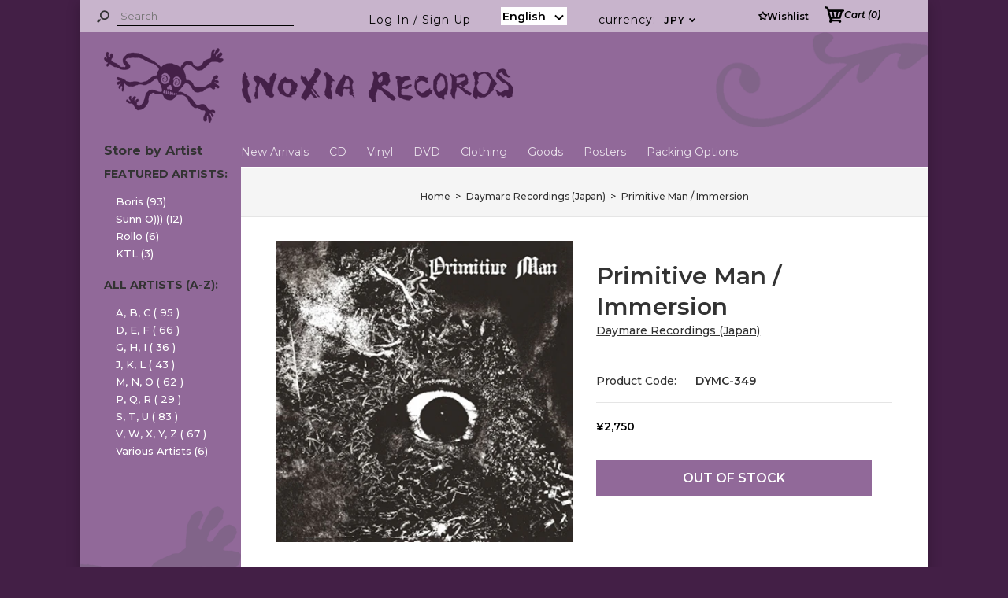

--- FILE ---
content_type: text/html; charset=utf-8
request_url: https://inoxia-rec.com/products/primitive-man-immersion
body_size: 54850
content:
<!DOCTYPE html>
<!--[if IE 7]><html lang="en" class="ie7 responsive"><![endif]-->
<!--[if IE 8]><html lang="en" class="ie8 responsive"><![endif]-->
<!--[if IE 9]><html lang="en" class="ie9 responsive"><![endif]-->
<!--[if !IE]><!--><html lang="en" class="responsive"><!--<![endif]-->
<head>
<!-- Added by AVADA SEO Suite -->

<!-- /Added by AVADA SEO Suite -->
  <meta charset="utf-8" />
  <!--[if IE]><meta http-equiv='X-UA-Compatible' content='IE=edge,chrome=1' /><![endif]--><meta name="viewport" content="width=device-width, initial-scale=1, minimum-scale=1, maximum-scale=1" /><link rel="canonical" href="https://inoxia-rec.com/products/primitive-man-immersion" /><link rel="shortcut icon" href="//inoxia-rec.com/cdn/shop/t/3/assets/favicon.png?v=181299839217801481101584971966" type="image/x-icon" /><link rel="apple-touch-icon-precomposed" href="//inoxia-rec.com/cdn/shop/t/3/assets/iphone_icon.png?v=148305716289606145311584964647" /><link rel="apple-touch-icon-precomposed" sizes="114x114" href="//inoxia-rec.com/cdn/shop/t/3/assets/iphone_icon_retina.png?v=53765697290632126381584964648" /><link rel="apple-touch-icon-precomposed" sizes="72x72" href="//inoxia-rec.com/cdn/shop/t/3/assets/ipad_icon.png?v=73047373351250138061584964648" /><link rel="apple-touch-icon-precomposed" sizes="144x144" href="//inoxia-rec.com/cdn/shop/t/3/assets/ipad_icon_retina.png?v=80321728621312941881584964648" /><meta name="description" content="CD (2020) Tracklist1.The Lifer2.Entity3.Menacing4.∞5.Foul6.Consumption7.Exposure (bonus track)8.Stale Air (bonus track)2020/8/19 Sold out on 2024/4/11." /><title>Primitive Man / Immersion | Inoxia Records</title><link href="//fonts.googleapis.com/css?family=Montserrat:300italic,400italic,500italic,600italic,700italic,800italic,100,200,300,400,500,600,700,800&subset=cyrillic-ext,greek-ext,latin,latin-ext,cyrillic,greek,vietnamese" rel='stylesheet' type='text/css' /><!-- /snippets/social-meta-tags.liquid -->
<meta property="og:site_name" content="Inoxia Records">
<meta property="og:url" content="https://inoxia-rec.com/products/primitive-man-immersion">
<meta property="og:title" content="Primitive Man / Immersion">
<meta property="og:type" content="product">
<meta property="og:description" content="CD (2020) Tracklist1.The Lifer2.Entity3.Menacing4.∞5.Foul6.Consumption7.Exposure (bonus track)8.Stale Air (bonus track)2020/8/19 Sold out on 2024/4/11."><meta property="og:price:amount" content="2,750">
  <meta property="og:price:currency" content="JPY">
  <meta property="og:price:amount_currency" content="¥2,750"><meta property="og:image" content="http://inoxia-rec.com/cdn/shop/products/dymc349_1024x1024.jpg?v=1602150048">
<meta property="og:image:secure_url" content="https://inoxia-rec.com/cdn/shop/products/dymc349_1024x1024.jpg?v=1602150048">

<meta name="twitter:site" content="@">
<meta name="twitter:card" content="summary_large_image">
<meta name="twitter:title" content="Primitive Man / Immersion">
<meta name="twitter:description" content="CD (2020) Tracklist1.The Lifer2.Entity3.Menacing4.∞5.Foul6.Consumption7.Exposure (bonus track)8.Stale Air (bonus track)2020/8/19 Sold out on 2024/4/11.">
<link href="//inoxia-rec.com/cdn/shop/t/3/assets/rt.vendors.scss.css?v=94614609987534464391703120185" rel="stylesheet" type="text/css" media="all" /><link href="//inoxia-rec.com/cdn/shop/t/3/assets/rt.application.scss.css?v=29096892582696684151703120185" rel="stylesheet" type="text/css" media="all" /><link href="//inoxia-rec.com/cdn/shop/t/3/assets/rt.custom.scss?v=101979188207574260261703120185" rel="stylesheet" type="text/css" media="all" /><link href="//inoxia-rec.com/cdn/shop/t/3/assets/custom_code.scss.css?v=65284499772393031791611233887" rel="stylesheet" type="text/css" media="all" /><script>
window.sidebar=!1,
window.template="product",
window.rtl=!1,
window.popup_mailchimp_expire=0,
window.popup_mailchimp_period=1,
window.popup_mailchimp_delay=200,
window.popup_mailchimp_close=0,
window.products={},window.product_image_zoom=0,
window.asset_url="//inoxia-rec.com/cdn/shop/t/3/assets/?4721",
window.swatch_color=false,
window.swatch_size=false,
window.shopping_cart_type="ajax_notify",
window.contact_map_address="",
window.money_format="¥{{amount_no_decimals}}",
window.show_multiple_currencies=true,window.shopCurrency="JPY",
window.defaultCurrency="USD",
window.cookieCurrency="",
window.jsonCurrency="¥{{amount_no_decimals}} JPY",
window.jsonMoney="¥{{amount_no_decimals}}",
window.formatCurrency="money_format",window.all_results_text="See all results",
window.megamenu_active=!1,
window.megamenu_hover=!1,
window.megamenu_responsive=!1,
window.megamenu_responsive_design="yes",
window.fixed_header="",
window.compare="1",
window.pitem_row="2",
window.swatch_color="",
window.swatch_size="",
window.swatch_color_advanced="";
window.hn_use = true;
window.hn_once = false;
window.social_instagram = false;
var theme = {
  apps: {
    details: "Details",
    buyNow: "Buy now",
  },
  strings: {
    addToCart: "Add to cart",
    soldOut: "Out of stock",
    unavailable: "Unavailable",
    inStock: "In stock",
    available: "Available: ",
    outStock: "Out of stock",
    sale: "Sale",
    btn_select_options: "Select options",
    btn_add_to_cart: "Add to cart"
  },
  settings: {
    moneyFormat:"¥{{amount_no_decimals}}",
  },
  inventory: false,
  sale_percentages: null,
  asset_url: "\/\/inoxia-rec.com\/cdn\/shop\/t\/3\/assets\/?4721"
}
 
</script>
<script src="//inoxia-rec.com/cdn/shop/t/3/assets/jquery-2.1.4.min.js?v=3135571069599077391584962067" defer="defer"></script><script type="text/javascript">
  var weketingShop = {
    shop:"inoxiarecords.myshopify.com",
    moneyFormat:"¥{{amount_no_decimals}}",productJson:{"id":5194039722119,"title":"Primitive Man \/ Immersion","handle":"primitive-man-immersion","description":"\u003cp\u003eCD (2020) \u003cbr\u003e\u003cbr\u003eTracklist\u003cbr\u003e1.The Lifer\u003cbr\u003e2.Entity\u003cbr\u003e3.Menacing\u003cbr\u003e4.\u003cspan data-mce-fragment=\"1\"\u003e∞\u003c\/span\u003e\u003cbr\u003e5.Foul\u003cbr\u003e6.Consumption\u003cbr\u003e7.Exposure (bonus track)\u003cbr\u003e8.Stale Air (bonus track)\u003cbr\u003e\u003cbr\u003e2020\/8\/19\u003c\/p\u003e\n\u003cp\u003eSold out on 2024\/4\/11.\u003c\/p\u003e","published_at":"2020-10-08T18:40:28+09:00","created_at":"2020-10-08T18:40:28+09:00","vendor":"Daymare Recordings (Japan)","type":"CD","tags":["Primitive Man"],"price":275000,"price_min":275000,"price_max":275000,"available":false,"price_varies":false,"compare_at_price":null,"compare_at_price_min":0,"compare_at_price_max":0,"compare_at_price_varies":false,"variants":[{"id":34635589320839,"title":"Default Title","option1":"Default Title","option2":null,"option3":null,"sku":"DYMC-349","requires_shipping":true,"taxable":false,"featured_image":null,"available":false,"name":"Primitive Man \/ Immersion","public_title":null,"options":["Default Title"],"price":275000,"weight":80,"compare_at_price":null,"inventory_management":"shopify","barcode":"","requires_selling_plan":false,"selling_plan_allocations":[]}],"images":["\/\/inoxia-rec.com\/cdn\/shop\/products\/dymc349.jpg?v=1602150048"],"featured_image":"\/\/inoxia-rec.com\/cdn\/shop\/products\/dymc349.jpg?v=1602150048","options":["Title"],"media":[{"alt":null,"id":9654402482311,"position":1,"preview_image":{"aspect_ratio":0.982,"height":440,"width":432,"src":"\/\/inoxia-rec.com\/cdn\/shop\/products\/dymc349.jpg?v=1602150048"},"aspect_ratio":0.982,"height":440,"media_type":"image","src":"\/\/inoxia-rec.com\/cdn\/shop\/products\/dymc349.jpg?v=1602150048","width":432}],"requires_selling_plan":false,"selling_plan_groups":[],"content":"\u003cp\u003eCD (2020) \u003cbr\u003e\u003cbr\u003eTracklist\u003cbr\u003e1.The Lifer\u003cbr\u003e2.Entity\u003cbr\u003e3.Menacing\u003cbr\u003e4.\u003cspan data-mce-fragment=\"1\"\u003e∞\u003c\/span\u003e\u003cbr\u003e5.Foul\u003cbr\u003e6.Consumption\u003cbr\u003e7.Exposure (bonus track)\u003cbr\u003e8.Stale Air (bonus track)\u003cbr\u003e\u003cbr\u003e2020\/8\/19\u003c\/p\u003e\n\u003cp\u003eSold out on 2024\/4\/11.\u003c\/p\u003e"},};
</script><script>window.performance && window.performance.mark && window.performance.mark('shopify.content_for_header.start');</script><meta id="shopify-digital-wallet" name="shopify-digital-wallet" content="/35584540807/digital_wallets/dialog">
<meta name="shopify-checkout-api-token" content="84f79f1c0f7d84f86716a1c0c1d84c48">
<meta id="in-context-paypal-metadata" data-shop-id="35584540807" data-venmo-supported="false" data-environment="production" data-locale="en_US" data-paypal-v4="true" data-currency="JPY">
<link rel="alternate" hreflang="x-default" href="https://inoxia-rec.com/products/primitive-man-immersion">
<link rel="alternate" hreflang="ja" href="https://inoxia-rec.com/ja/products/primitive-man-immersion">
<link rel="alternate" type="application/json+oembed" href="https://inoxia-rec.com/products/primitive-man-immersion.oembed">
<script async="async" src="/checkouts/internal/preloads.js?locale=en-JP"></script>
<link rel="preconnect" href="https://shop.app" crossorigin="anonymous">
<script async="async" src="https://shop.app/checkouts/internal/preloads.js?locale=en-JP&shop_id=35584540807" crossorigin="anonymous"></script>
<script id="apple-pay-shop-capabilities" type="application/json">{"shopId":35584540807,"countryCode":"JP","currencyCode":"JPY","merchantCapabilities":["supports3DS"],"merchantId":"gid:\/\/shopify\/Shop\/35584540807","merchantName":"Inoxia Records","requiredBillingContactFields":["postalAddress","email","phone"],"requiredShippingContactFields":["postalAddress","email","phone"],"shippingType":"shipping","supportedNetworks":["visa","masterCard","amex","jcb","discover"],"total":{"type":"pending","label":"Inoxia Records","amount":"1.00"},"shopifyPaymentsEnabled":true,"supportsSubscriptions":true}</script>
<script id="shopify-features" type="application/json">{"accessToken":"84f79f1c0f7d84f86716a1c0c1d84c48","betas":["rich-media-storefront-analytics"],"domain":"inoxia-rec.com","predictiveSearch":true,"shopId":35584540807,"locale":"en"}</script>
<script>var Shopify = Shopify || {};
Shopify.shop = "inoxiarecords.myshopify.com";
Shopify.locale = "en";
Shopify.currency = {"active":"JPY","rate":"1.0"};
Shopify.country = "JP";
Shopify.theme = {"name":"ITG_work-k","id":93030449287,"schema_name":null,"schema_version":null,"theme_store_id":null,"role":"main"};
Shopify.theme.handle = "null";
Shopify.theme.style = {"id":null,"handle":null};
Shopify.cdnHost = "inoxia-rec.com/cdn";
Shopify.routes = Shopify.routes || {};
Shopify.routes.root = "/";</script>
<script type="module">!function(o){(o.Shopify=o.Shopify||{}).modules=!0}(window);</script>
<script>!function(o){function n(){var o=[];function n(){o.push(Array.prototype.slice.apply(arguments))}return n.q=o,n}var t=o.Shopify=o.Shopify||{};t.loadFeatures=n(),t.autoloadFeatures=n()}(window);</script>
<script>
  window.ShopifyPay = window.ShopifyPay || {};
  window.ShopifyPay.apiHost = "shop.app\/pay";
  window.ShopifyPay.redirectState = null;
</script>
<script id="shop-js-analytics" type="application/json">{"pageType":"product"}</script>
<script defer="defer" async type="module" src="//inoxia-rec.com/cdn/shopifycloud/shop-js/modules/v2/client.init-shop-cart-sync_CGREiBkR.en.esm.js"></script>
<script defer="defer" async type="module" src="//inoxia-rec.com/cdn/shopifycloud/shop-js/modules/v2/chunk.common_Bt2Up4BP.esm.js"></script>
<script type="module">
  await import("//inoxia-rec.com/cdn/shopifycloud/shop-js/modules/v2/client.init-shop-cart-sync_CGREiBkR.en.esm.js");
await import("//inoxia-rec.com/cdn/shopifycloud/shop-js/modules/v2/chunk.common_Bt2Up4BP.esm.js");

  window.Shopify.SignInWithShop?.initShopCartSync?.({"fedCMEnabled":true,"windoidEnabled":true});

</script>
<script>
  window.Shopify = window.Shopify || {};
  if (!window.Shopify.featureAssets) window.Shopify.featureAssets = {};
  window.Shopify.featureAssets['shop-js'] = {"shop-cart-sync":["modules/v2/client.shop-cart-sync_CQNAmp__.en.esm.js","modules/v2/chunk.common_Bt2Up4BP.esm.js"],"init-windoid":["modules/v2/client.init-windoid_BMafEeJe.en.esm.js","modules/v2/chunk.common_Bt2Up4BP.esm.js"],"shop-cash-offers":["modules/v2/client.shop-cash-offers_3d66YIS3.en.esm.js","modules/v2/chunk.common_Bt2Up4BP.esm.js","modules/v2/chunk.modal_Dk0o9ppo.esm.js"],"init-fed-cm":["modules/v2/client.init-fed-cm_B-WG4sqw.en.esm.js","modules/v2/chunk.common_Bt2Up4BP.esm.js"],"shop-toast-manager":["modules/v2/client.shop-toast-manager_DhuhblEJ.en.esm.js","modules/v2/chunk.common_Bt2Up4BP.esm.js"],"shop-button":["modules/v2/client.shop-button_B5xLHL5j.en.esm.js","modules/v2/chunk.common_Bt2Up4BP.esm.js"],"avatar":["modules/v2/client.avatar_BTnouDA3.en.esm.js"],"init-shop-email-lookup-coordinator":["modules/v2/client.init-shop-email-lookup-coordinator_hqFayTDE.en.esm.js","modules/v2/chunk.common_Bt2Up4BP.esm.js"],"init-shop-cart-sync":["modules/v2/client.init-shop-cart-sync_CGREiBkR.en.esm.js","modules/v2/chunk.common_Bt2Up4BP.esm.js"],"shop-login-button":["modules/v2/client.shop-login-button_g5QkWrqe.en.esm.js","modules/v2/chunk.common_Bt2Up4BP.esm.js","modules/v2/chunk.modal_Dk0o9ppo.esm.js"],"pay-button":["modules/v2/client.pay-button_Cuf0bNvL.en.esm.js","modules/v2/chunk.common_Bt2Up4BP.esm.js"],"init-shop-for-new-customer-accounts":["modules/v2/client.init-shop-for-new-customer-accounts_Bxwhl6__.en.esm.js","modules/v2/client.shop-login-button_g5QkWrqe.en.esm.js","modules/v2/chunk.common_Bt2Up4BP.esm.js","modules/v2/chunk.modal_Dk0o9ppo.esm.js"],"init-customer-accounts-sign-up":["modules/v2/client.init-customer-accounts-sign-up_al3d1WE3.en.esm.js","modules/v2/client.shop-login-button_g5QkWrqe.en.esm.js","modules/v2/chunk.common_Bt2Up4BP.esm.js","modules/v2/chunk.modal_Dk0o9ppo.esm.js"],"shop-follow-button":["modules/v2/client.shop-follow-button_B9MutJJO.en.esm.js","modules/v2/chunk.common_Bt2Up4BP.esm.js","modules/v2/chunk.modal_Dk0o9ppo.esm.js"],"checkout-modal":["modules/v2/client.checkout-modal_OBPaeP-J.en.esm.js","modules/v2/chunk.common_Bt2Up4BP.esm.js","modules/v2/chunk.modal_Dk0o9ppo.esm.js"],"init-customer-accounts":["modules/v2/client.init-customer-accounts_Brxa5h1K.en.esm.js","modules/v2/client.shop-login-button_g5QkWrqe.en.esm.js","modules/v2/chunk.common_Bt2Up4BP.esm.js","modules/v2/chunk.modal_Dk0o9ppo.esm.js"],"lead-capture":["modules/v2/client.lead-capture_BBBv1Qpe.en.esm.js","modules/v2/chunk.common_Bt2Up4BP.esm.js","modules/v2/chunk.modal_Dk0o9ppo.esm.js"],"shop-login":["modules/v2/client.shop-login_DoNRI_y4.en.esm.js","modules/v2/chunk.common_Bt2Up4BP.esm.js","modules/v2/chunk.modal_Dk0o9ppo.esm.js"],"payment-terms":["modules/v2/client.payment-terms_BlOJedZ2.en.esm.js","modules/v2/chunk.common_Bt2Up4BP.esm.js","modules/v2/chunk.modal_Dk0o9ppo.esm.js"]};
</script>
<script>(function() {
  var isLoaded = false;
  function asyncLoad() {
    if (isLoaded) return;
    isLoaded = true;
    var urls = ["https:\/\/assets.smartwishlist.webmarked.net\/static\/v6\/smartwishlist.js?shop=inoxiarecords.myshopify.com"];
    for (var i = 0; i < urls.length; i++) {
      var s = document.createElement('script');
      s.type = 'text/javascript';
      s.async = true;
      s.src = urls[i];
      var x = document.getElementsByTagName('script')[0];
      x.parentNode.insertBefore(s, x);
    }
  };
  if(window.attachEvent) {
    window.attachEvent('onload', asyncLoad);
  } else {
    window.addEventListener('load', asyncLoad, false);
  }
})();</script>
<script id="__st">var __st={"a":35584540807,"offset":32400,"reqid":"5a5298ae-208d-4869-bce8-160aa116393d-1762637592","pageurl":"inoxia-rec.com\/products\/primitive-man-immersion","u":"e4475e8ee186","p":"product","rtyp":"product","rid":5194039722119};</script>
<script>window.ShopifyPaypalV4VisibilityTracking = true;</script>
<script id="captcha-bootstrap">!function(){'use strict';const t='contact',e='account',n='new_comment',o=[[t,t],['blogs',n],['comments',n],[t,'customer']],c=[[e,'customer_login'],[e,'guest_login'],[e,'recover_customer_password'],[e,'create_customer']],r=t=>t.map((([t,e])=>`form[action*='/${t}']:not([data-nocaptcha='true']) input[name='form_type'][value='${e}']`)).join(','),a=t=>()=>t?[...document.querySelectorAll(t)].map((t=>t.form)):[];function s(){const t=[...o],e=r(t);return a(e)}const i='password',u='form_key',d=['recaptcha-v3-token','g-recaptcha-response','h-captcha-response',i],f=()=>{try{return window.sessionStorage}catch{return}},m='__shopify_v',_=t=>t.elements[u];function p(t,e,n=!1){try{const o=window.sessionStorage,c=JSON.parse(o.getItem(e)),{data:r}=function(t){const{data:e,action:n}=t;return t[m]||n?{data:e,action:n}:{data:t,action:n}}(c);for(const[e,n]of Object.entries(r))t.elements[e]&&(t.elements[e].value=n);n&&o.removeItem(e)}catch(o){console.error('form repopulation failed',{error:o})}}const l='form_type',E='cptcha';function T(t){t.dataset[E]=!0}const w=window,h=w.document,L='Shopify',v='ce_forms',y='captcha';let A=!1;((t,e)=>{const n=(g='f06e6c50-85a8-45c8-87d0-21a2b65856fe',I='https://cdn.shopify.com/shopifycloud/storefront-forms-hcaptcha/ce_storefront_forms_captcha_hcaptcha.v1.5.2.iife.js',D={infoText:'Protected by hCaptcha',privacyText:'Privacy',termsText:'Terms'},(t,e,n)=>{const o=w[L][v],c=o.bindForm;if(c)return c(t,g,e,D).then(n);var r;o.q.push([[t,g,e,D],n]),r=I,A||(h.body.append(Object.assign(h.createElement('script'),{id:'captcha-provider',async:!0,src:r})),A=!0)});var g,I,D;w[L]=w[L]||{},w[L][v]=w[L][v]||{},w[L][v].q=[],w[L][y]=w[L][y]||{},w[L][y].protect=function(t,e){n(t,void 0,e),T(t)},Object.freeze(w[L][y]),function(t,e,n,w,h,L){const[v,y,A,g]=function(t,e,n){const i=e?o:[],u=t?c:[],d=[...i,...u],f=r(d),m=r(i),_=r(d.filter((([t,e])=>n.includes(e))));return[a(f),a(m),a(_),s()]}(w,h,L),I=t=>{const e=t.target;return e instanceof HTMLFormElement?e:e&&e.form},D=t=>v().includes(t);t.addEventListener('submit',(t=>{const e=I(t);if(!e)return;const n=D(e)&&!e.dataset.hcaptchaBound&&!e.dataset.recaptchaBound,o=_(e),c=g().includes(e)&&(!o||!o.value);(n||c)&&t.preventDefault(),c&&!n&&(function(t){try{if(!f())return;!function(t){const e=f();if(!e)return;const n=_(t);if(!n)return;const o=n.value;o&&e.removeItem(o)}(t);const e=Array.from(Array(32),(()=>Math.random().toString(36)[2])).join('');!function(t,e){_(t)||t.append(Object.assign(document.createElement('input'),{type:'hidden',name:u})),t.elements[u].value=e}(t,e),function(t,e){const n=f();if(!n)return;const o=[...t.querySelectorAll(`input[type='${i}']`)].map((({name:t})=>t)),c=[...d,...o],r={};for(const[a,s]of new FormData(t).entries())c.includes(a)||(r[a]=s);n.setItem(e,JSON.stringify({[m]:1,action:t.action,data:r}))}(t,e)}catch(e){console.error('failed to persist form',e)}}(e),e.submit())}));const S=(t,e)=>{t&&!t.dataset[E]&&(n(t,e.some((e=>e===t))),T(t))};for(const o of['focusin','change'])t.addEventListener(o,(t=>{const e=I(t);D(e)&&S(e,y())}));const B=e.get('form_key'),M=e.get(l),P=B&&M;t.addEventListener('DOMContentLoaded',(()=>{const t=y();if(P)for(const e of t)e.elements[l].value===M&&p(e,B);[...new Set([...A(),...v().filter((t=>'true'===t.dataset.shopifyCaptcha))])].forEach((e=>S(e,t)))}))}(h,new URLSearchParams(w.location.search),n,t,e,['guest_login'])})(!0,!0)}();</script>
<script integrity="sha256-52AcMU7V7pcBOXWImdc/TAGTFKeNjmkeM1Pvks/DTgc=" data-source-attribution="shopify.loadfeatures" defer="defer" src="//inoxia-rec.com/cdn/shopifycloud/storefront/assets/storefront/load_feature-81c60534.js" crossorigin="anonymous"></script>
<script crossorigin="anonymous" defer="defer" src="//inoxia-rec.com/cdn/shopifycloud/storefront/assets/shopify_pay/storefront-65b4c6d7.js?v=20250812"></script>
<script data-source-attribution="shopify.dynamic_checkout.dynamic.init">var Shopify=Shopify||{};Shopify.PaymentButton=Shopify.PaymentButton||{isStorefrontPortableWallets:!0,init:function(){window.Shopify.PaymentButton.init=function(){};var t=document.createElement("script");t.src="https://inoxia-rec.com/cdn/shopifycloud/portable-wallets/latest/portable-wallets.en.js",t.type="module",document.head.appendChild(t)}};
</script>
<script data-source-attribution="shopify.dynamic_checkout.buyer_consent">
  function portableWalletsHideBuyerConsent(e){var t=document.getElementById("shopify-buyer-consent"),n=document.getElementById("shopify-subscription-policy-button");t&&n&&(t.classList.add("hidden"),t.setAttribute("aria-hidden","true"),n.removeEventListener("click",e))}function portableWalletsShowBuyerConsent(e){var t=document.getElementById("shopify-buyer-consent"),n=document.getElementById("shopify-subscription-policy-button");t&&n&&(t.classList.remove("hidden"),t.removeAttribute("aria-hidden"),n.addEventListener("click",e))}window.Shopify?.PaymentButton&&(window.Shopify.PaymentButton.hideBuyerConsent=portableWalletsHideBuyerConsent,window.Shopify.PaymentButton.showBuyerConsent=portableWalletsShowBuyerConsent);
</script>
<script data-source-attribution="shopify.dynamic_checkout.cart.bootstrap">document.addEventListener("DOMContentLoaded",(function(){function t(){return document.querySelector("shopify-accelerated-checkout-cart, shopify-accelerated-checkout")}if(t())Shopify.PaymentButton.init();else{new MutationObserver((function(e,n){t()&&(Shopify.PaymentButton.init(),n.disconnect())})).observe(document.body,{childList:!0,subtree:!0})}}));
</script>
<link id="shopify-accelerated-checkout-styles" rel="stylesheet" media="screen" href="https://inoxia-rec.com/cdn/shopifycloud/portable-wallets/latest/accelerated-checkout-backwards-compat.css" crossorigin="anonymous">
<style id="shopify-accelerated-checkout-cart">
        #shopify-buyer-consent {
  margin-top: 1em;
  display: inline-block;
  width: 100%;
}

#shopify-buyer-consent.hidden {
  display: none;
}

#shopify-subscription-policy-button {
  background: none;
  border: none;
  padding: 0;
  text-decoration: underline;
  font-size: inherit;
  cursor: pointer;
}

#shopify-subscription-policy-button::before {
  box-shadow: none;
}

      </style>

<script>window.performance && window.performance.mark && window.performance.mark('shopify.content_for_header.end');</script>
  <script type="text/javascript">
  var weketingShop = {
    shop:"inoxiarecords.myshopify.com",
    moneyFormat:"¥{{amount_no_decimals}}",productJson:{"id":5194039722119,"title":"Primitive Man \/ Immersion","handle":"primitive-man-immersion","description":"\u003cp\u003eCD (2020) \u003cbr\u003e\u003cbr\u003eTracklist\u003cbr\u003e1.The Lifer\u003cbr\u003e2.Entity\u003cbr\u003e3.Menacing\u003cbr\u003e4.\u003cspan data-mce-fragment=\"1\"\u003e∞\u003c\/span\u003e\u003cbr\u003e5.Foul\u003cbr\u003e6.Consumption\u003cbr\u003e7.Exposure (bonus track)\u003cbr\u003e8.Stale Air (bonus track)\u003cbr\u003e\u003cbr\u003e2020\/8\/19\u003c\/p\u003e\n\u003cp\u003eSold out on 2024\/4\/11.\u003c\/p\u003e","published_at":"2020-10-08T18:40:28+09:00","created_at":"2020-10-08T18:40:28+09:00","vendor":"Daymare Recordings (Japan)","type":"CD","tags":["Primitive Man"],"price":275000,"price_min":275000,"price_max":275000,"available":false,"price_varies":false,"compare_at_price":null,"compare_at_price_min":0,"compare_at_price_max":0,"compare_at_price_varies":false,"variants":[{"id":34635589320839,"title":"Default Title","option1":"Default Title","option2":null,"option3":null,"sku":"DYMC-349","requires_shipping":true,"taxable":false,"featured_image":null,"available":false,"name":"Primitive Man \/ Immersion","public_title":null,"options":["Default Title"],"price":275000,"weight":80,"compare_at_price":null,"inventory_management":"shopify","barcode":"","requires_selling_plan":false,"selling_plan_allocations":[]}],"images":["\/\/inoxia-rec.com\/cdn\/shop\/products\/dymc349.jpg?v=1602150048"],"featured_image":"\/\/inoxia-rec.com\/cdn\/shop\/products\/dymc349.jpg?v=1602150048","options":["Title"],"media":[{"alt":null,"id":9654402482311,"position":1,"preview_image":{"aspect_ratio":0.982,"height":440,"width":432,"src":"\/\/inoxia-rec.com\/cdn\/shop\/products\/dymc349.jpg?v=1602150048"},"aspect_ratio":0.982,"height":440,"media_type":"image","src":"\/\/inoxia-rec.com\/cdn\/shop\/products\/dymc349.jpg?v=1602150048","width":432}],"requires_selling_plan":false,"selling_plan_groups":[],"content":"\u003cp\u003eCD (2020) \u003cbr\u003e\u003cbr\u003eTracklist\u003cbr\u003e1.The Lifer\u003cbr\u003e2.Entity\u003cbr\u003e3.Menacing\u003cbr\u003e4.\u003cspan data-mce-fragment=\"1\"\u003e∞\u003c\/span\u003e\u003cbr\u003e5.Foul\u003cbr\u003e6.Consumption\u003cbr\u003e7.Exposure (bonus track)\u003cbr\u003e8.Stale Air (bonus track)\u003cbr\u003e\u003cbr\u003e2020\/8\/19\u003c\/p\u003e\n\u003cp\u003eSold out on 2024\/4\/11.\u003c\/p\u003e"},};
</script>
<!-- BEGIN app block: shopify://apps/s-loyalty-rewards-referrals/blocks/sloyalty/f90f2ab8-a279-400e-9afd-407dde679703 --><!-- BEGIN app snippet: sloyalty-info -->


<script type="text/javascript">
window.sloyalty = window.sloyalty || {};
window.sloyalty.shop = 'inoxiarecords.myshopify.com';
window.sloyalty.root = '/';

window.sloyalty.customer_id = '';
window.sloyalty.digest = '';




window.sloyalty.preferred_lang_code = 'en';

</script>


  
  <div class="sloyalty-loyalty-widget"
      data-shop="inoxiarecords.myshopify.com"></div>
  





<!-- END app snippet -->



<!-- END app block --><script src="https://cdn.shopify.com/extensions/0199c737-c40d-7056-a04d-d00ed7a46d6e/sloyalty-13/assets/sloyalty.shopify.js" type="text/javascript" defer="defer"></script>
<link href="https://monorail-edge.shopifysvc.com" rel="dns-prefetch">
<script>(function(){if ("sendBeacon" in navigator && "performance" in window) {try {var session_token_from_headers = performance.getEntriesByType('navigation')[0].serverTiming.find(x => x.name == '_s').description;} catch {var session_token_from_headers = undefined;}var session_cookie_matches = document.cookie.match(/_shopify_s=([^;]*)/);var session_token_from_cookie = session_cookie_matches && session_cookie_matches.length === 2 ? session_cookie_matches[1] : "";var session_token = session_token_from_headers || session_token_from_cookie || "";function handle_abandonment_event(e) {var entries = performance.getEntries().filter(function(entry) {return /monorail-edge.shopifysvc.com/.test(entry.name);});if (!window.abandonment_tracked && entries.length === 0) {window.abandonment_tracked = true;var currentMs = Date.now();var navigation_start = performance.timing.navigationStart;var payload = {shop_id: 35584540807,url: window.location.href,navigation_start,duration: currentMs - navigation_start,session_token,page_type: "product"};window.navigator.sendBeacon("https://monorail-edge.shopifysvc.com/v1/produce", JSON.stringify({schema_id: "online_store_buyer_site_abandonment/1.1",payload: payload,metadata: {event_created_at_ms: currentMs,event_sent_at_ms: currentMs}}));}}window.addEventListener('pagehide', handle_abandonment_event);}}());</script>
<script id="web-pixels-manager-setup">(function e(e,d,r,n,o){if(void 0===o&&(o={}),!Boolean(null===(a=null===(i=window.Shopify)||void 0===i?void 0:i.analytics)||void 0===a?void 0:a.replayQueue)){var i,a;window.Shopify=window.Shopify||{};var t=window.Shopify;t.analytics=t.analytics||{};var s=t.analytics;s.replayQueue=[],s.publish=function(e,d,r){return s.replayQueue.push([e,d,r]),!0};try{self.performance.mark("wpm:start")}catch(e){}var l=function(){var e={modern:/Edge?\/(1{2}[4-9]|1[2-9]\d|[2-9]\d{2}|\d{4,})\.\d+(\.\d+|)|Firefox\/(1{2}[4-9]|1[2-9]\d|[2-9]\d{2}|\d{4,})\.\d+(\.\d+|)|Chrom(ium|e)\/(9{2}|\d{3,})\.\d+(\.\d+|)|(Maci|X1{2}).+ Version\/(15\.\d+|(1[6-9]|[2-9]\d|\d{3,})\.\d+)([,.]\d+|)( \(\w+\)|)( Mobile\/\w+|) Safari\/|Chrome.+OPR\/(9{2}|\d{3,})\.\d+\.\d+|(CPU[ +]OS|iPhone[ +]OS|CPU[ +]iPhone|CPU IPhone OS|CPU iPad OS)[ +]+(15[._]\d+|(1[6-9]|[2-9]\d|\d{3,})[._]\d+)([._]\d+|)|Android:?[ /-](13[3-9]|1[4-9]\d|[2-9]\d{2}|\d{4,})(\.\d+|)(\.\d+|)|Android.+Firefox\/(13[5-9]|1[4-9]\d|[2-9]\d{2}|\d{4,})\.\d+(\.\d+|)|Android.+Chrom(ium|e)\/(13[3-9]|1[4-9]\d|[2-9]\d{2}|\d{4,})\.\d+(\.\d+|)|SamsungBrowser\/([2-9]\d|\d{3,})\.\d+/,legacy:/Edge?\/(1[6-9]|[2-9]\d|\d{3,})\.\d+(\.\d+|)|Firefox\/(5[4-9]|[6-9]\d|\d{3,})\.\d+(\.\d+|)|Chrom(ium|e)\/(5[1-9]|[6-9]\d|\d{3,})\.\d+(\.\d+|)([\d.]+$|.*Safari\/(?![\d.]+ Edge\/[\d.]+$))|(Maci|X1{2}).+ Version\/(10\.\d+|(1[1-9]|[2-9]\d|\d{3,})\.\d+)([,.]\d+|)( \(\w+\)|)( Mobile\/\w+|) Safari\/|Chrome.+OPR\/(3[89]|[4-9]\d|\d{3,})\.\d+\.\d+|(CPU[ +]OS|iPhone[ +]OS|CPU[ +]iPhone|CPU IPhone OS|CPU iPad OS)[ +]+(10[._]\d+|(1[1-9]|[2-9]\d|\d{3,})[._]\d+)([._]\d+|)|Android:?[ /-](13[3-9]|1[4-9]\d|[2-9]\d{2}|\d{4,})(\.\d+|)(\.\d+|)|Mobile Safari.+OPR\/([89]\d|\d{3,})\.\d+\.\d+|Android.+Firefox\/(13[5-9]|1[4-9]\d|[2-9]\d{2}|\d{4,})\.\d+(\.\d+|)|Android.+Chrom(ium|e)\/(13[3-9]|1[4-9]\d|[2-9]\d{2}|\d{4,})\.\d+(\.\d+|)|Android.+(UC? ?Browser|UCWEB|U3)[ /]?(15\.([5-9]|\d{2,})|(1[6-9]|[2-9]\d|\d{3,})\.\d+)\.\d+|SamsungBrowser\/(5\.\d+|([6-9]|\d{2,})\.\d+)|Android.+MQ{2}Browser\/(14(\.(9|\d{2,})|)|(1[5-9]|[2-9]\d|\d{3,})(\.\d+|))(\.\d+|)|K[Aa][Ii]OS\/(3\.\d+|([4-9]|\d{2,})\.\d+)(\.\d+|)/},d=e.modern,r=e.legacy,n=navigator.userAgent;return n.match(d)?"modern":n.match(r)?"legacy":"unknown"}(),u="modern"===l?"modern":"legacy",c=(null!=n?n:{modern:"",legacy:""})[u],f=function(e){return[e.baseUrl,"/wpm","/b",e.hashVersion,"modern"===e.buildTarget?"m":"l",".js"].join("")}({baseUrl:d,hashVersion:r,buildTarget:u}),m=function(e){var d=e.version,r=e.bundleTarget,n=e.surface,o=e.pageUrl,i=e.monorailEndpoint;return{emit:function(e){var a=e.status,t=e.errorMsg,s=(new Date).getTime(),l=JSON.stringify({metadata:{event_sent_at_ms:s},events:[{schema_id:"web_pixels_manager_load/3.1",payload:{version:d,bundle_target:r,page_url:o,status:a,surface:n,error_msg:t},metadata:{event_created_at_ms:s}}]});if(!i)return console&&console.warn&&console.warn("[Web Pixels Manager] No Monorail endpoint provided, skipping logging."),!1;try{return self.navigator.sendBeacon.bind(self.navigator)(i,l)}catch(e){}var u=new XMLHttpRequest;try{return u.open("POST",i,!0),u.setRequestHeader("Content-Type","text/plain"),u.send(l),!0}catch(e){return console&&console.warn&&console.warn("[Web Pixels Manager] Got an unhandled error while logging to Monorail."),!1}}}}({version:r,bundleTarget:l,surface:e.surface,pageUrl:self.location.href,monorailEndpoint:e.monorailEndpoint});try{o.browserTarget=l,function(e){var d=e.src,r=e.async,n=void 0===r||r,o=e.onload,i=e.onerror,a=e.sri,t=e.scriptDataAttributes,s=void 0===t?{}:t,l=document.createElement("script"),u=document.querySelector("head"),c=document.querySelector("body");if(l.async=n,l.src=d,a&&(l.integrity=a,l.crossOrigin="anonymous"),s)for(var f in s)if(Object.prototype.hasOwnProperty.call(s,f))try{l.dataset[f]=s[f]}catch(e){}if(o&&l.addEventListener("load",o),i&&l.addEventListener("error",i),u)u.appendChild(l);else{if(!c)throw new Error("Did not find a head or body element to append the script");c.appendChild(l)}}({src:f,async:!0,onload:function(){if(!function(){var e,d;return Boolean(null===(d=null===(e=window.Shopify)||void 0===e?void 0:e.analytics)||void 0===d?void 0:d.initialized)}()){var d=window.webPixelsManager.init(e)||void 0;if(d){var r=window.Shopify.analytics;r.replayQueue.forEach((function(e){var r=e[0],n=e[1],o=e[2];d.publishCustomEvent(r,n,o)})),r.replayQueue=[],r.publish=d.publishCustomEvent,r.visitor=d.visitor,r.initialized=!0}}},onerror:function(){return m.emit({status:"failed",errorMsg:"".concat(f," has failed to load")})},sri:function(e){var d=/^sha384-[A-Za-z0-9+/=]+$/;return"string"==typeof e&&d.test(e)}(c)?c:"",scriptDataAttributes:o}),m.emit({status:"loading"})}catch(e){m.emit({status:"failed",errorMsg:(null==e?void 0:e.message)||"Unknown error"})}}})({shopId: 35584540807,storefrontBaseUrl: "https://inoxia-rec.com",extensionsBaseUrl: "https://extensions.shopifycdn.com/cdn/shopifycloud/web-pixels-manager",monorailEndpoint: "https://monorail-edge.shopifysvc.com/unstable/produce_batch",surface: "storefront-renderer",enabledBetaFlags: ["2dca8a86"],webPixelsConfigList: [{"id":"shopify-app-pixel","configuration":"{}","eventPayloadVersion":"v1","runtimeContext":"STRICT","scriptVersion":"0450","apiClientId":"shopify-pixel","type":"APP","privacyPurposes":["ANALYTICS","MARKETING"]},{"id":"shopify-custom-pixel","eventPayloadVersion":"v1","runtimeContext":"LAX","scriptVersion":"0450","apiClientId":"shopify-pixel","type":"CUSTOM","privacyPurposes":["ANALYTICS","MARKETING"]}],isMerchantRequest: false,initData: {"shop":{"name":"Inoxia Records","paymentSettings":{"currencyCode":"JPY"},"myshopifyDomain":"inoxiarecords.myshopify.com","countryCode":"JP","storefrontUrl":"https:\/\/inoxia-rec.com"},"customer":null,"cart":null,"checkout":null,"productVariants":[{"price":{"amount":2750.0,"currencyCode":"JPY"},"product":{"title":"Primitive Man \/ Immersion","vendor":"Daymare Recordings (Japan)","id":"5194039722119","untranslatedTitle":"Primitive Man \/ Immersion","url":"\/products\/primitive-man-immersion","type":"CD"},"id":"34635589320839","image":{"src":"\/\/inoxia-rec.com\/cdn\/shop\/products\/dymc349.jpg?v=1602150048"},"sku":"DYMC-349","title":"Default Title","untranslatedTitle":"Default Title"}],"purchasingCompany":null},},"https://inoxia-rec.com/cdn","ae1676cfwd2530674p4253c800m34e853cb",{"modern":"","legacy":""},{"shopId":"35584540807","storefrontBaseUrl":"https:\/\/inoxia-rec.com","extensionBaseUrl":"https:\/\/extensions.shopifycdn.com\/cdn\/shopifycloud\/web-pixels-manager","surface":"storefront-renderer","enabledBetaFlags":"[\"2dca8a86\"]","isMerchantRequest":"false","hashVersion":"ae1676cfwd2530674p4253c800m34e853cb","publish":"custom","events":"[[\"page_viewed\",{}],[\"product_viewed\",{\"productVariant\":{\"price\":{\"amount\":2750.0,\"currencyCode\":\"JPY\"},\"product\":{\"title\":\"Primitive Man \/ Immersion\",\"vendor\":\"Daymare Recordings (Japan)\",\"id\":\"5194039722119\",\"untranslatedTitle\":\"Primitive Man \/ Immersion\",\"url\":\"\/products\/primitive-man-immersion\",\"type\":\"CD\"},\"id\":\"34635589320839\",\"image\":{\"src\":\"\/\/inoxia-rec.com\/cdn\/shop\/products\/dymc349.jpg?v=1602150048\"},\"sku\":\"DYMC-349\",\"title\":\"Default Title\",\"untranslatedTitle\":\"Default Title\"}}]]"});</script><script>
  window.ShopifyAnalytics = window.ShopifyAnalytics || {};
  window.ShopifyAnalytics.meta = window.ShopifyAnalytics.meta || {};
  window.ShopifyAnalytics.meta.currency = 'JPY';
  var meta = {"product":{"id":5194039722119,"gid":"gid:\/\/shopify\/Product\/5194039722119","vendor":"Daymare Recordings (Japan)","type":"CD","variants":[{"id":34635589320839,"price":275000,"name":"Primitive Man \/ Immersion","public_title":null,"sku":"DYMC-349"}],"remote":false},"page":{"pageType":"product","resourceType":"product","resourceId":5194039722119}};
  for (var attr in meta) {
    window.ShopifyAnalytics.meta[attr] = meta[attr];
  }
</script>
<script class="analytics">
  (function () {
    var customDocumentWrite = function(content) {
      var jquery = null;

      if (window.jQuery) {
        jquery = window.jQuery;
      } else if (window.Checkout && window.Checkout.$) {
        jquery = window.Checkout.$;
      }

      if (jquery) {
        jquery('body').append(content);
      }
    };

    var hasLoggedConversion = function(token) {
      if (token) {
        return document.cookie.indexOf('loggedConversion=' + token) !== -1;
      }
      return false;
    }

    var setCookieIfConversion = function(token) {
      if (token) {
        var twoMonthsFromNow = new Date(Date.now());
        twoMonthsFromNow.setMonth(twoMonthsFromNow.getMonth() + 2);

        document.cookie = 'loggedConversion=' + token + '; expires=' + twoMonthsFromNow;
      }
    }

    var trekkie = window.ShopifyAnalytics.lib = window.trekkie = window.trekkie || [];
    if (trekkie.integrations) {
      return;
    }
    trekkie.methods = [
      'identify',
      'page',
      'ready',
      'track',
      'trackForm',
      'trackLink'
    ];
    trekkie.factory = function(method) {
      return function() {
        var args = Array.prototype.slice.call(arguments);
        args.unshift(method);
        trekkie.push(args);
        return trekkie;
      };
    };
    for (var i = 0; i < trekkie.methods.length; i++) {
      var key = trekkie.methods[i];
      trekkie[key] = trekkie.factory(key);
    }
    trekkie.load = function(config) {
      trekkie.config = config || {};
      trekkie.config.initialDocumentCookie = document.cookie;
      var first = document.getElementsByTagName('script')[0];
      var script = document.createElement('script');
      script.type = 'text/javascript';
      script.onerror = function(e) {
        var scriptFallback = document.createElement('script');
        scriptFallback.type = 'text/javascript';
        scriptFallback.onerror = function(error) {
                var Monorail = {
      produce: function produce(monorailDomain, schemaId, payload) {
        var currentMs = new Date().getTime();
        var event = {
          schema_id: schemaId,
          payload: payload,
          metadata: {
            event_created_at_ms: currentMs,
            event_sent_at_ms: currentMs
          }
        };
        return Monorail.sendRequest("https://" + monorailDomain + "/v1/produce", JSON.stringify(event));
      },
      sendRequest: function sendRequest(endpointUrl, payload) {
        // Try the sendBeacon API
        if (window && window.navigator && typeof window.navigator.sendBeacon === 'function' && typeof window.Blob === 'function' && !Monorail.isIos12()) {
          var blobData = new window.Blob([payload], {
            type: 'text/plain'
          });

          if (window.navigator.sendBeacon(endpointUrl, blobData)) {
            return true;
          } // sendBeacon was not successful

        } // XHR beacon

        var xhr = new XMLHttpRequest();

        try {
          xhr.open('POST', endpointUrl);
          xhr.setRequestHeader('Content-Type', 'text/plain');
          xhr.send(payload);
        } catch (e) {
          console.log(e);
        }

        return false;
      },
      isIos12: function isIos12() {
        return window.navigator.userAgent.lastIndexOf('iPhone; CPU iPhone OS 12_') !== -1 || window.navigator.userAgent.lastIndexOf('iPad; CPU OS 12_') !== -1;
      }
    };
    Monorail.produce('monorail-edge.shopifysvc.com',
      'trekkie_storefront_load_errors/1.1',
      {shop_id: 35584540807,
      theme_id: 93030449287,
      app_name: "storefront",
      context_url: window.location.href,
      source_url: "//inoxia-rec.com/cdn/s/trekkie.storefront.308893168db1679b4a9f8a086857af995740364f.min.js"});

        };
        scriptFallback.async = true;
        scriptFallback.src = '//inoxia-rec.com/cdn/s/trekkie.storefront.308893168db1679b4a9f8a086857af995740364f.min.js';
        first.parentNode.insertBefore(scriptFallback, first);
      };
      script.async = true;
      script.src = '//inoxia-rec.com/cdn/s/trekkie.storefront.308893168db1679b4a9f8a086857af995740364f.min.js';
      first.parentNode.insertBefore(script, first);
    };
    trekkie.load(
      {"Trekkie":{"appName":"storefront","development":false,"defaultAttributes":{"shopId":35584540807,"isMerchantRequest":null,"themeId":93030449287,"themeCityHash":"12888935657214064091","contentLanguage":"en","currency":"JPY","eventMetadataId":"59a330b6-c1a2-4541-b244-00367519b9a8"},"isServerSideCookieWritingEnabled":true,"monorailRegion":"shop_domain","enabledBetaFlags":["f0df213a"]},"Session Attribution":{},"S2S":{"facebookCapiEnabled":false,"source":"trekkie-storefront-renderer","apiClientId":580111}}
    );

    var loaded = false;
    trekkie.ready(function() {
      if (loaded) return;
      loaded = true;

      window.ShopifyAnalytics.lib = window.trekkie;

      var originalDocumentWrite = document.write;
      document.write = customDocumentWrite;
      try { window.ShopifyAnalytics.merchantGoogleAnalytics.call(this); } catch(error) {};
      document.write = originalDocumentWrite;

      window.ShopifyAnalytics.lib.page(null,{"pageType":"product","resourceType":"product","resourceId":5194039722119,"shopifyEmitted":true});

      var match = window.location.pathname.match(/checkouts\/(.+)\/(thank_you|post_purchase)/)
      var token = match? match[1]: undefined;
      if (!hasLoggedConversion(token)) {
        setCookieIfConversion(token);
        window.ShopifyAnalytics.lib.track("Viewed Product",{"currency":"JPY","variantId":34635589320839,"productId":5194039722119,"productGid":"gid:\/\/shopify\/Product\/5194039722119","name":"Primitive Man \/ Immersion","price":"2750","sku":"DYMC-349","brand":"Daymare Recordings (Japan)","variant":null,"category":"CD","nonInteraction":true,"remote":false},undefined,undefined,{"shopifyEmitted":true});
      window.ShopifyAnalytics.lib.track("monorail:\/\/trekkie_storefront_viewed_product\/1.1",{"currency":"JPY","variantId":34635589320839,"productId":5194039722119,"productGid":"gid:\/\/shopify\/Product\/5194039722119","name":"Primitive Man \/ Immersion","price":"2750","sku":"DYMC-349","brand":"Daymare Recordings (Japan)","variant":null,"category":"CD","nonInteraction":true,"remote":false,"referer":"https:\/\/inoxia-rec.com\/products\/primitive-man-immersion"});
      }
    });


        var eventsListenerScript = document.createElement('script');
        eventsListenerScript.async = true;
        eventsListenerScript.src = "//inoxia-rec.com/cdn/shopifycloud/storefront/assets/shop_events_listener-3da45d37.js";
        document.getElementsByTagName('head')[0].appendChild(eventsListenerScript);

})();</script>
<script
  defer
  src="https://inoxia-rec.com/cdn/shopifycloud/perf-kit/shopify-perf-kit-2.1.2.min.js"
  data-application="storefront-renderer"
  data-shop-id="35584540807"
  data-render-region="gcp-us-central1"
  data-page-type="product"
  data-theme-instance-id="93030449287"
  data-theme-name=""
  data-theme-version=""
  data-monorail-region="shop_domain"
  data-resource-timing-sampling-rate="10"
  data-shs="true"
  data-shs-beacon="true"
  data-shs-export-with-fetch="true"
  data-shs-logs-sample-rate="1"
></script>
</head>



<body class="  deco-frame- deco-effect-  templateProduct dropdown-menu-type-4 megamenu-type-10 no-box-type-7 body-white body-header-type-7 flex-view-4 collection-template-promo menu-noborder"><div id="global__symbols" style="display: none;">
  <svg xmlns="http://www.w3.org/2000/svg">
    <symbol id="global__symbols-heart"><svg xmlns="http://www.w3.org/2000/svg" viewBox="0 0 30 30"><path d="M19.9,4.1c-1.8,0-3.6,0.7-4.9,1.8c-1.3-1.2-3.1-1.8-4.9-1.8c-3.9,0-7,2.9-7,6.4c0,1.3,0.4,2.6,1.3,3.7c0,0,0.1,0.1,0.1,0.2l9.1,10.7c0.4,0.4,0.9,0.7,1.5,0.7c0.6,0,1.1-0.2,1.5-0.7l9.1-10.7c0.1-0.1,0.1-0.1,0.2-0.2c0.8-1.1,1.2-2.3,1.2-3.7C27,7,23.8,4.1,19.9,4.1z M9.9,8c-1.6,0-2.8,1.1-2.8,2.5c0,0.3-0.2,0.5-0.5,0.5s-0.5-0.2-0.5-0.5C6.1,8.6,7.8,7,9.9,7c0.3,0,0.5,0.2,0.5,0.5S10.1,8,9.9,8z"/></svg></symbol>
    <symbol id="global__symbols-profile"><svg xmlns="http://www.w3.org/2000/svg" viewBox="0 0 30 30"><g><path d="M13.4,13.6h3.2c2,0,3.7-1.7,3.7-3.7V6.7c0-2-1.7-3.7-3.7-3.7h-3.2c-2,0-3.7,1.7-3.7,3.7V10C9.7,12,11.4,13.6,13.4,13.6z"/><path d="M26.5,22.4c-2.2-4.5-6.6-7.2-11.5-7.2c-5,0-9.4,2.8-11.5,7.2c-0.5,1-0.4,2.1,0.2,3.1c0.6,0.9,1.6,1.5,2.7,1.5h17.4c1.1,0,2.1-0.6,2.7-1.5C26.9,24.5,27,23.4,26.5,22.4z"/></g></svg></symbol>
    <symbol id="global__symbols-cart"><svg xmlns="http://www.w3.org/2000/svg" viewBox="0 0 30 30"><g><g><path d="M22.3,20H11.6c-1,0-1.8-0.7-2.1-1.6L7,9.2c0-0.1,0-0.3,0.1-0.4c0.1-0.1,0.2-0.2,0.4-0.2h18.9c0.2,0,0.3,0.1,0.4,0.2c0.1,0.1,0.1,0.3,0.1,0.4l-2.5,9.2C24.2,19.4,23.3,20,22.3,20z"/></g><g><path d="M6.6,7.6l-0.8-3H3.1v-1h3.1c0.2,0,0.4,0.2,0.5,0.4l0.9,3.3L6.6,7.6z"/></g><g><path d="M11.6,26.4c-1.4,0-2.5-1.1-2.5-2.5s1.1-2.5,2.5-2.5c1.4,0,2.5,1.1,2.5,2.5S12.9,26.4,11.6,26.4z"/></g><g><path d="M22.3,26.4c-1.4,0-2.5-1.1-2.5-2.5s1.1-2.5,2.5-2.5c1.4,0,2.5,1.1,2.5,2.5S23.7,26.4,22.3,26.4z"/></g></g></svg></symbol><symbol id="global__symbols-cart-desktop"><svg xmlns="http://www.w3.org/2000/svg" viewBox="0 0 504.256 504.256"><path d="M478.755,125.762l-363.982-0.063L99.517,73.176c-2.274-7.831-8.578-14.018-16.45-16.147L29.673,42.591   c-2.012-0.544-4.081-0.82-6.149-0.82c-10.596,0-19.93,7.15-22.698,17.388c-1.641,6.065-0.82,12.407,2.31,17.856   c3.129,5.449,8.192,9.353,14.258,10.993l40.631,10.987l82.486,297.522c-11.749,5.797-19.367,17.809-19.367,31.184   c0,19.18,15.604,34.783,34.783,34.783c19.179,0,34.784-15.604,34.784-34.783c0-0.453-0.009-0.904-0.026-1.357h167.917   c-0.019,0.453-0.026,0.906-0.026,1.357c0,19.18,15.604,34.783,34.784,34.783c19.18,0,34.783-15.604,34.783-34.783   c0-17.629-13.402-32.408-30.554-34.518c-41.737-6.74-212.073-14.977-212.073-14.977l-5.595-21.894h212.53   c10.866,0,20.526-7.302,23.495-17.754l45.93-161.797h16.88c14.083,0,25.5-11.417,25.5-25.5S492.838,125.762,478.755,125.762z    M208.05,302.168h-39.839c-1.089-0.02-2.688,0.231-3.417-2.332c-0.926-3.254-2.223-7.725-2.223-7.725l-31.223-109.99   c-0.152-0.535-0.042-1.121,0.293-1.564c0.337-0.446,0.871-0.712,1.43-0.712h48.418c0.844,0,1.562,0.575,1.745,1.399l26.407,118.246   l0.096,0.365c0.05,0.163,0.075,0.338,0.075,0.521C209.812,301.356,209.023,302.153,208.05,302.168z M309.718,182.025   l-21.519,118.746c-0.183,0.822-0.9,1.396-1.744,1.396h-30.05c-0.845,0-1.563-0.576-1.748-1.398L233.14,182.021   c-0.119-0.53,0.009-1.079,0.352-1.506c0.341-0.425,0.85-0.669,1.395-0.669h73.084c0.546,0,1.055,0.244,1.397,0.672   C309.71,180.942,309.837,181.493,309.718,182.025z M411.511,182.125l-33.709,118.742c-0.218,0.767-0.926,1.304-1.722,1.304h-41.227   c-0.547,0-1.056-0.244-1.396-0.67c-0.342-0.427-0.469-0.979-0.351-1.511l26.517-118.745c0.181-0.81,0.916-1.398,1.748-1.398h48.417   c0.558,0,1.091,0.265,1.427,0.71C411.553,181.001,411.662,181.587,411.511,182.125z"></path></svg></symbol><symbol id="global__symbols-close"><svg xmlns="http://www.w3.org/2000/svg"viewBox="0 0 32 32"><g id="icomoon-ignore"></g><path d="M10.722 9.969l-0.754 0.754 5.278 5.278-5.253 5.253 0.754 0.754 5.253-5.253 5.253 5.253 0.754-0.754-5.253-5.253 5.278-5.278-0.754-0.754-5.278 5.278z" ></path></svg></symbol>
    <symbol id="global__symbols-cart-add"><svg xmlns="http://www.w3.org/2000/svg" viewBox="0 0 504.255 504.254"><g><g><path d="M283.863,374.637c0-2.2,0.07-4.383,0.195-6.553c-51.003-3.162-98.544-5.461-98.544-5.461l-5.595-21.894h109.17 c7.779-24.556,23.771-45.49,44.74-59.563l25.794-115.506c0.181-0.81,0.916-1.398,1.748-1.398h48.417 c0.558,0,1.091,0.265,1.427,0.71c0.337,0.446,0.446,1.033,0.295,1.569l-27.327,96.262c4-0.432,8.062-0.66,12.177-0.66 c12.307,0,24.154,1.992,35.248,5.662l30.268-106.625h16.88c14.083,0,25.5-11.417,25.5-25.5s-11.417-25.6-25.5-25.6l-363.982,0.037 L99.517,57.593c-2.274-7.831-8.578-14.018-16.45-16.147L29.673,27.008c-2.012-0.544-4.081-0.82-6.149-0.82 c-10.596,0-19.93,7.15-22.698,17.388c-1.641,6.065-0.82,12.407,2.31,17.856c3.129,5.449,8.192,9.353,14.258,10.993l40.631,10.987 l82.486,297.522c-11.749,5.797-19.367,17.809-19.367,31.184c0,19.18,15.604,34.783,34.783,34.783 c19.179,0,34.784-15.604,34.784-34.783c0-0.453-0.009-0.904-0.026-1.357h99.129C285.957,399.418,283.863,387.268,283.863,374.637z M233.492,164.931c0.341-0.425,0.85-0.669,1.395-0.669h73.085c0.546,0,1.055,0.244,1.397,0.672 c0.341,0.425,0.468,0.975,0.349,1.508l-21.519,118.746c-0.183,0.822-0.9,1.396-1.744,1.396h-30.05 c-0.845,0-1.563-0.576-1.748-1.398l-21.516-118.748C233.022,165.907,233.149,165.359,233.492,164.931z M164.42,283.377 c-0.255-0.9-33.072-116.839-33.072-116.839c-0.152-0.535-0.042-1.121,0.293-1.564c0.337-0.446,0.871-0.712,1.43-0.712h48.418 c0.844,0,1.562,0.575,1.745,1.399l26.407,118.246l0.096,0.365c0.05,0.163,0.075,0.338,0.075,0.521 c0,0.979-0.788,1.775-1.762,1.791h-41.273C165.27,286.584,164.675,284.279,164.42,283.377z"/><g><path d="M401.629,283.077c-53.846,0-97.496,43.65-97.496,97.495s43.65,97.495,97.496,97.495c53.845,0,97.494-43.65,97.494-97.495 S455.474,283.077,401.629,283.077z M455.625,395.573h-39.248v38.996c0,8.285-6.716,15-15,15s-15-6.715-15-15v-38.996h-38.746 c-8.283,0-15-6.717-15-15.001s6.717-15,15-15h38.746v-38.997c0-8.283,6.716-15,15-15s15,6.717,15,15v38.997h39.248 c8.285,0,15,6.716,15,15S463.91,395.573,455.625,395.573z"/></g></g></g></svg></symbol>
    <symbol id="global__symbols-search"><svg xmlns="http://www.w3.org/2000/svg" viewBox="0 0 30 30"><g><g><path d="M14.7,0.5c-4.8,0-8.8,3.9-8.8,8.8c0,4.8,3.9,8.8,8.8,8.8s8.8-3.9,8.8-8.8C23.5,4.4,19.6,0.5,14.7,0.5z M14.7,15.5c-3.4,0-6.2-2.8-6.2-6.2c0-3.4,2.8-6.2,6.2-6.2c3.4,0,6.2,2.8,6.2,6.2C20.9,12.7,18.1,15.5,14.7,15.5z"/></g><path d="M7.3,16l-1.6,1.6l-0.1-0.1c-0.5-0.5-1.3-0.5-1.8,0l-3,3c-0.5,0.5-0.5,1.3,0,1.8l0.9,0.9c0.2,0.2,0.5,0.4,0.9,0.4s0.6-0.1,0.9-0.4l3-3c0.5-0.5,0.5-1.3,0-1.8l-0.1-0.1L8,16.7c0.2-0.2,0.2-0.5,0-0.7C7.8,15.8,7.5,15.8,7.3,16z"/></g></svg></symbol>
    <symbol id="global__symbols-filter"><svg xmlns="http://www.w3.org/2000/svg" viewBox="0 0 24 24"><g><path d="M1,4.3h5.3v0.4c0,1.1,0.9,1.9,1.9,1.9h1.8c1.1,0,1.9-0.9,1.9-1.9V2.9c0-1.1-0.9-1.9-1.9-1.9H8.3c-1.1,0-1.9,0.9-1.9,1.9v0.4H1c-0.3,0-0.5,0.2-0.5,0.5C0.5,4,0.7,4.3,1,4.3z"/><path d="M13.6,5.4c0.3,0,0.5-0.2,0.5-0.5V2.6c0-0.3-0.2-0.5-0.5-0.5s-0.5,0.2-0.5,0.5V5C13.1,5.2,13.4,5.4,13.6,5.4z"/><path d="M15.5,2.1c-0.3,0-0.5,0.2-0.5,0.5V5c0,0.3,0.2,0.5,0.5,0.5C15.8,5.4,16,5.2,16,5V2.6C16,2.4,15.8,2.1,15.5,2.1z"/><path d="M17.4,2.1c-0.3,0-0.5,0.2-0.5,0.5V5c0,0.3,0.2,0.5,0.5,0.5s0.5-0.2,0.5-0.5V2.6C17.9,2.4,17.6,2.1,17.4,2.1z"/><path d="M19.3,2.1c-0.3,0-0.5,0.2-0.5,0.5V5c0,0.3,0.2,0.5,0.5,0.5c0.3,0,0.5-0.2,0.5-0.5V2.6C19.7,2.4,19.5,2.1,19.3,2.1z"/><path d="M21.1,2.1c-0.3,0-0.5,0.2-0.5,0.5V5c0,0.3,0.2,0.5,0.5,0.5c0.3,0,0.5-0.2,0.5-0.5V2.6C21.6,2.4,21.4,2.1,21.1,2.1z"/><path d="M23,2.1c-0.3,0-0.5,0.2-0.5,0.5V5c0,0.3,0.2,0.5,0.5,0.5c0.3,0,0.5-0.2,0.5-0.5V2.6C23.5,2.4,23.3,2.1,23,2.1z"/><path d="M17.4,10.4c-0.3,0-0.5,0.2-0.5,0.5v2.3c0,0.3,0.2,0.5,0.5,0.5s0.5-0.2,0.5-0.5v-2.3C17.9,10.6,17.6,10.4,17.4,10.4z"/><path d="M19.3,10.4c-0.3,0-0.5,0.2-0.5,0.5v2.3c0,0.3,0.2,0.5,0.5,0.5c0.3,0,0.5-0.2,0.5-0.5v-2.3C19.7,10.6,19.5,10.4,19.3,10.4z"/><path d="M21.1,10.4c-0.3,0-0.5,0.2-0.5,0.5v2.3c0,0.3,0.2,0.5,0.5,0.5c0.3,0,0.5-0.2,0.5-0.5v-2.3C21.6,10.6,21.4,10.4,21.1,10.4z"/><path d="M23,10.4c-0.3,0-0.5,0.2-0.5,0.5v2.3c0,0.3,0.2,0.5,0.5,0.5c0.3,0,0.5-0.2,0.5-0.5v-2.3C23.5,10.6,23.3,10.4,23,10.4z"/><path d="M13.6,18.6c-0.3,0-0.5,0.2-0.5,0.5v2.3c0,0.3,0.2,0.5,0.5,0.5s0.5-0.2,0.5-0.5V19C14.1,18.8,13.9,18.6,13.6,18.6z"/><path d="M15.5,18.6c-0.3,0-0.5,0.2-0.5,0.5v2.3c0,0.3,0.2,0.5,0.5,0.5c0.3,0,0.5-0.2,0.5-0.5V19C16,18.8,15.8,18.6,15.5,18.6z"/><path d="M17.4,18.6c-0.3,0-0.5,0.2-0.5,0.5v2.3c0,0.3,0.2,0.5,0.5,0.5s0.5-0.2,0.5-0.5V19C17.9,18.8,17.6,18.6,17.4,18.6z"/><path d="M19.3,18.6c-0.3,0-0.5,0.2-0.5,0.5v2.3c0,0.3,0.2,0.5,0.5,0.5c0.3,0,0.5-0.2,0.5-0.5V19C19.7,18.8,19.5,18.6,19.3,18.6z"/><path d="M21.1,18.6c-0.3,0-0.5,0.2-0.5,0.5v2.3c0,0.3,0.2,0.5,0.5,0.5c0.3,0,0.5-0.2,0.5-0.5V19C21.6,18.8,21.4,18.6,21.1,18.6z"/><path d="M23,18.6c-0.3,0-0.5,0.2-0.5,0.5v2.3c0,0.3,0.2,0.5,0.5,0.5c0.3,0,0.5-0.2,0.5-0.5V19C23.5,18.8,23.3,18.6,23,18.6z"/><path d="M13,9.2h-1.8c-1.1,0-1.9,0.9-1.9,1.9v0.4H1c-0.3,0-0.5,0.2-0.5,0.5s0.2,0.5,0.5,0.5h8.3v0.4c0,1.1,0.9,1.9,1.9,1.9H13c1.1,0,1.9-0.9,1.9-1.9v-1.8C14.9,10,14.1,9.2,13,9.2z"/><path d="M10.1,17.4H8.3c-1.1,0-1.9,0.9-1.9,1.9v0.4H1c-0.3,0-0.5,0.2-0.5,0.5c0,0.3,0.2,0.5,0.5,0.5h5.3v0.4c0,1.1,0.9,1.9,1.9,1.9h1.8c1.1,0,1.9-0.9,1.9-1.9v-1.8C12,18.2,11.1,17.4,10.1,17.4z"/></g></svg></symbol>
    <symbol id="global__symbols-prev"><svg xmlns="http://www.w3.org/2000/svg" viewBox="0 0 24 24"><path d="M5.2,12L16,22.8l2.8-2.8l-7.6-7.6C11.1,12.3,11,12.1,11,12s0.1-0.3,0.1-0.4L18.8,4L16,1.2L5.2,12z"/></svg></symbol>
    <symbol id="global__symbols-next"><svg xmlns="http://www.w3.org/2000/svg" viewBox="0 0 24 24"><path d="M5.2,20L8,22.8L18.8,12L8,1.2L5.2,4l7.6,7.6c0.1,0.1,0.1,0.2,0.1,0.4s-0.1,0.3-0.1,0.4L5.2,20z"/></svg></symbol>
	<symbol id="global__symbols-comment"><svg xmlns="http://www.w3.org/2000/svg" viewBox="0 0 24 24"><g><g><path d="M8.5,9.5c-0.4,0-0.7,0.3-0.7,0.7s0.3,0.7,0.7,0.7s0.7-0.3,0.7-0.7S8.8,9.5,8.5,9.5z"/><path d="M11.4,9.5c-0.4,0-0.7,0.3-0.7,0.7s0.3,0.7,0.7,0.7c0.4,0,0.7-0.3,0.7-0.7S11.8,9.5,11.4,9.5z"/><path d="M14.3,9.5c-0.4,0-0.7,0.3-0.7,0.7s0.3,0.7,0.7,0.7c0.4,0,0.7-0.3,0.7-0.7S14.7,9.5,14.3,9.5z"/></g><g><g><path d="M12.6,22.4c-0.1,0-0.1,0-0.2,0c-0.2-0.1-0.3-0.2-0.3-0.4v-3h-3c-4.8,0-8.8-3.9-8.8-8.7c0-4.8,3.9-8.7,8.8-8.7h4.6c4.8,0,8.7,3.9,8.7,8.7c0,2.6-1.2,5.1-3.2,6.8l-6.3,5.4C12.8,22.4,12.7,22.4,12.6,22.4z M9.1,2.4c-4.3,0-7.8,3.5-7.8,7.8 c0,4.3,3.5,7.8,7.8,7.8h3.5c0.3,0,0.5,0.2,0.5,0.5V21l5.5-4.7c1.8-1.5,2.9-3.7,2.9-6.1c0-4.3-3.5-7.8-7.8-7.8H9.1z"/></g></g></g></svg></symbol>
    <symbol id="global__symbols-phone"><svg xmlns="http://www.w3.org/2000/svg" viewBox="0 0 24 24" ><path d="M18.2,22.8L18.2,22.8c-2.6,0-6.6-2.4-10.2-6C4.2,13,1.8,8.8,2,6.3c0-1.6,0.9-3,2.2-3.8c0.5-0.3,1-0.5,1.5-0.6c0.6-0.1,1.3,0.2,1.6,0.8l2.9,4.9c0.4,0.6,0.3,1.3-0.1,1.8C10,9.6,9.7,9.8,9.5,10c0.9,1.1,1.7,2,2.5,2.8c0.8,0.8,1.7,1.6,2.8,2.5c0.2-0.3,0.4-0.5,0.7-0.8c0.5-0.4,1.2-0.5,1.8-0.1l4.9,2.9c0.6,0.3,0.9,1,0.8,1.6c-0.1,0.6-0.3,1.1-0.6,1.5c-0.8,1.3-2.2,2.2-3.9,2.2C18.4,22.8,18.3,22.8,18.2,22.8z M6,2.7c0,0-0.1,0-0.1,0C5.5,2.8,5,3,4.7,3.2C3.6,3.9,2.9,5,2.9,6.3C2.7,8.6,5,12.6,8.6,16.2c3.4,3.4,7.3,5.7,9.6,5.7c0,0,0,0,0,0c0.1,0,0.2,0,0.3,0c1.3,0,2.5-0.7,3.1-1.8c0.2-0.4,0.4-0.8,0.5-1.2c0.1-0.3-0.1-0.6-0.3-0.7l-4.9-2.9c-0.2-0.1-0.6-0.1-0.8,0.1c-0.3,0.3-0.6,0.6-0.8,0.9c-0.1,0.1-0.2,0.2-0.3,0.2c-0.1,0-0.3,0-0.3-0.1c-1.3-1-2.3-2-3.2-2.9c-0.9-0.9-1.8-1.9-2.9-3.2C8.4,10.1,8.4,10,8.4,9.9c0-0.1,0.1-0.2,0.2-0.3c0.3-0.2,0.7-0.5,0.9-0.8C9.7,8.5,9.7,8.2,9.6,8L6.6,3.1C6.5,2.9,6.3,2.7,6,2.7z"/></svg></symbol>
    <symbol id="global__symbols-email"><svg xmlns="http://www.w3.org/2000/svg" viewBox="0 0 24 24"><g><g><path d="M12,23.6C5.6,23.6,0.4,18.4,0.4,12S5.6,0.4,12,0.4c6.4,0,11.6,5.2,11.6,11.6S18.4,23.6,12,23.6z M12,1.4C6.1,1.4,1.4,6.1,1.4,12S6.1,22.6,12,22.6c5.9,0,10.6-4.8,10.6-10.6S17.9,1.4,12,1.4z"/></g><g><g><path d="M12,17.8c-3.2,0-5.8-2.6-5.8-5.8c0-3.2,2.6-5.8,5.8-5.8c3.2,0,5.8,2.6,5.8,5.8c0,0.3-0.2,0.5-0.5,0.5s-0.5-0.2-0.5-0.5c0-2.6-2.2-4.8-4.8-4.8c-2.6,0-4.8,2.2-4.8,4.8s2.1,4.8,4.8,4.8c0.3,0,0.5,0.2,0.5,0.5S12.3,17.8,12,17.8z"/></g><g><path d="M12,17.8c-1.8,0-3.6-0.8-4.7-2.4C5.4,12.8,6,9.2,8.6,7.3c2.6-1.9,6.2-1.3,8.1,1.3c0.2,0.2,0.1,0.5-0.1,0.7S16,9.4,15.9,9.2C14.3,7,11.3,6.6,9.2,8.1C7,9.7,6.6,12.7,8.1,14.8c1.6,2.1,4.6,2.6,6.7,1.1c0.2-0.2,0.5-0.1,0.7,0.1c0.2,0.2,0.1,0.5-0.1,0.7C14.4,17.4,13.2,17.8,12,17.8z"/></g><g><path d="M12,14.7c-1.5,0-2.7-1.2-2.7-2.7c0-1.5,1.2-2.7,2.7-2.7c1.5,0,2.7,1.2,2.7,2.7c0,0.3-0.2,0.5-0.5,0.5s-0.5-0.2-0.5-0.5c0-0.9-0.8-1.7-1.7-1.7c-0.9,0-1.7,0.8-1.7,1.7c0,0.9,0.8,1.7,1.7,1.7c0.3,0,0.5,0.2,0.5,0.5S12.3,14.7,12,14.7z"/></g><g><path d="M12,14.7c-0.4,0-0.8-0.1-1.1-0.2c-0.7-0.3-1.2-0.8-1.4-1.5C9,11.6,9.6,10,11,9.5c0.7-0.3,1.4-0.2,2.1,0.1c0.7,0.3,1.2,0.8,1.4,1.5c0.1,0.3,0,0.5-0.3,0.6c-0.3,0.1-0.5,0-0.6-0.3c-0.2-0.4-0.5-0.8-0.9-1c-0.4-0.2-0.9-0.2-1.3,0c-0.9,0.3-1.3,1.3-1,2.2c0.2,0.4,0.5,0.8,0.9,1c0.4,0.2,0.9,0.2,1.3,0c0.3-0.1,0.5,0,0.6,0.3c0.1,0.3,0,0.5-0.3,0.6C12.7,14.6,12.3,14.7,12,14.7z"/></g><g><path d="M15.7,15.4c-1.1,0-2-0.9-2-2.1v-1.2c0-0.3,0.2-0.5,0.5-0.5s0.5,0.2,0.5,0.5v1.2c0,0.6,0.5,1.1,1,1.1c0.6,0,1.1-0.5,1.1-1.1V12c0-0.3,0.2-0.5,0.5-0.5s0.5,0.2,0.5,0.5v1.4C17.8,14.5,16.9,15.4,15.7,15.4z"/></g><g><path d="M14.2,13c-0.3,0-0.5-0.2-0.5-0.5v-2.2c0-0.3,0.2-0.5,0.5-0.5s0.5,0.2,0.5,0.5v2.2C14.7,12.8,14.5,13,14.2,13z"/></g></g></g></svg></symbol>
    <symbol id="global__symbols-skype"><svg xmlns="http://www.w3.org/2000/svg" viewBox="0 0 24 24" ><g><g><path d="M17.2,23.5L17.2,23.5c-0.8,0-1.6-0.2-2.4-0.5c-0.9,0.2-1.9,0.4-2.8,0.4c-3,0-5.9-1.2-8-3.3c-2.8-2.8-4-7-3-10.9c-1-2.4-0.4-5,1.4-6.8c1.2-1.2,2.8-1.8,4.4-1.8c0.8,0,1.6,0.2,2.4,0.5c0.9-0.2,1.9-0.4,2.8-0.4c3,0,5.9,1.2,8,3.3c2.8,2.8,4,7,3,10.9c1,2.4,0.4,5-1.4,6.8C20.5,22.8,18.9,23.5,17.2,23.5z M14.9,22c0.1,0,0.1,0,0.2,0c0.7,0.3,1.4,0.5,2.2,0.5l0,0c1.4,0,2.7-0.5,3.7-1.5c1.6-1.6,2-3.9,1.1-5.9c0-0.1-0.1-0.2,0-0.3c1-3.6,0-7.5-2.7-10.1c-2-2-4.6-3-7.3-3c-0.9,0-1.9,0.1-2.7,0.4C9.2,2,9,2,8.9,2C7,1.1,4.6,1.5,3,3C1.5,4.6,1.1,6.9,2,8.9C2,9,2,9.2,2,9.3c-1,3.6,0,7.5,2.7,10.1c2,2,4.6,3,7.3,3c0.9,0,1.9-0.1,2.7-0.4C14.8,22,14.8,22,14.9,22z"/></g><g><path d="M12,20.2c-2.7,0-4.9-2.2-4.9-4.9c0-1.1,0.9-2,2-2c1.1,0,2,0.9,2,2c0,0.5,0.4,1,1,1c0.5,0,1-0.4,1-1V15c0-0.5-0.4-1-1-1c-0.1,0-0.3,0-0.4,0C9.1,13.8,7.1,11.6,7.1,9V8.7C7.1,6,9.3,3.8,12,3.8c2.7,0,4.9,2.2,4.9,4.9c0,1.1-0.9,2-2,2c-1.1,0-2-0.9-2-2c0-0.5-0.4-1-1-1c-0.5,0-1,0.4-1,1V9c0,0.5,0.4,1,1,1c0.1,0,0.3,0,0.4,0c2.5,0.2,4.5,2.3,4.5,4.9v0.4C16.9,18,14.7,20.2,12,20.2z M9,14.4c-0.5,0-1,0.4-1,1c0,2.2,1.8,3.9,3.9,3.9c2.2,0,3.9-1.8,3.9-3.9V15c0-2-1.6-3.7-3.7-3.9c-0.1,0-0.2,0-0.3,0c-1.1,0-2-0.9-2-2V8.7c0-1.1,0.9-2,2-2s2,0.9,2,2c0,0.5,0.4,1,1,1c0.5,0,1-0.4,1-1c0-2.2-1.8-3.9-3.9-3.9c-2.2,0-3.9,1.8-3.9,3.9V9c0,2,1.6,3.7,3.6,3.9c0.1,0,0.2,0,0.3,0c1.1,0,2,0.9,2,2v0.4c0,1.1-0.9,2-2,2s-2-0.9-2-2C10,14.8,9.6,14.4,9,14.4z"/></g></g></svg></symbol>
    <symbol id="global__symbols-error"><svg xmlns="http://www.w3.org/2000/svg" viewBox="0 0 512 512" ><g><g><path d="M362.087,164.017H149.915c-6.62,0-11.988,5.367-11.988,11.988c0,6.621,5.367,11.988,11.988,11.988h212.172    c6.621,0,11.988-5.368,11.988-11.988C374.075,169.384,368.708,164.017,362.087,164.017z" style="fill: rgb(0, 0, 0);"></path></g></g><g><g><path d="M362.087,236.355H149.915c-6.62,0-11.988,5.368-11.988,11.988c0,6.621,5.367,11.988,11.988,11.988h212.172    c6.621,0,11.988-5.368,11.988-11.988S368.708,236.355,362.087,236.355z" style="fill: rgb(0, 0, 0);"></path></g></g><g><g><path d="M447.937,103.439c-0.082-3.008-1.276-5.944-3.489-8.158l-91.69-91.69c-2.176-2.214-5.2-3.592-8.55-3.592H89.285    c-13.92,0-25.247,11.325-25.247,25.248l0.005,299.353c0,0.106,0.013,0.207,0.016,0.313c0.164,6.065,3.303,11.562,8.484,14.779    l41.352,25.667c13.649,8.469,30.605,8.469,44.252-0.001l28.381-17.614c5.849-3.631,13.116-3.63,18.965-0.001l28.381,17.615    c6.824,4.237,14.474,6.355,22.126,6.354c7.651,0,15.304-2.118,22.126-6.354l28.381-17.615c5.849-3.629,13.116-3.629,18.965,0    l28.381,17.615c13.645,8.472,30.6,8.472,44.252,0l41.355-25.667c5.179-3.215,8.317-8.713,8.482-14.777    c0.002-0.104,0.016-0.207,0.016-0.313l0.005-220.845C447.964,103.64,447.946,103.543,447.937,103.439z M356.193,40.935h0.001    l50.834,50.834h-49.573c-0.695,0-1.262-0.567-1.262-1.262V40.935z M423.983,321.08l-38.52,23.908    c-5.849,3.631-13.116,3.63-18.965,0.001l-28.381-17.616c-13.649-8.469-30.605-8.468-44.252,0.001l-28.381,17.615    c-5.849,3.629-13.116,3.629-18.965,0l-28.381-17.615c-13.646-8.472-30.602-8.472-44.252,0l-28.381,17.615    c-5.849,3.629-13.116,3.629-18.965,0l-38.52-23.909L88.014,25.248c0-0.701,0.571-1.272,1.271-1.272h242.933v66.532    c0,13.916,11.321,25.238,25.238,25.238h66.532L423.983,321.08z" style="fill: rgb(0, 0, 0);"></path></g></g><g><g><path d="M447.958,395.948c0.001-0.031-0.004-0.061-0.004-0.092s0.005-0.061,0.005-0.092c0-6.521-3.541-12.544-9.242-15.714    c-5.7-3.168-12.682-3.003-18.223,0.436l-35.44,21.994c-5.598,3.473-12.554,3.473-18.15,0.001l-29.197-18.121    c-13.397-8.317-30.042-8.317-43.437,0l-29.197,18.12c-5.598,3.473-12.553,3.473-18.151,0.001l-29.197-18.121    c-13.396-8.315-30.042-8.315-43.437,0l-29.195,18.12c-5.598,3.473-12.554,3.474-18.15,0l-35.439-21.994    c-5.541-3.438-12.523-3.608-18.224-0.436c-5.7,3.171-9.242,9.192-9.242,15.714c0,0.031,0.005,0.061,0.005,0.092    c0,0.031-0.005,0.061-0.005,0.092l-0.005,90.804c0,13.922,11.325,25.248,25.247,25.248h333.434    c13.92,0,25.247-11.325,25.247-25.249L447.958,395.948z M422.717,488.024H89.285c-0.7,0-1.271-0.571-1.271-1.271l0.004-80.215    l26.285,16.314c13.398,8.312,30.042,8.312,43.436-0.001l29.195-18.121c5.597-3.474,12.551-3.473,18.151,0l29.195,18.122    c6.699,4.156,14.209,6.235,21.719,6.235c7.509,0,15.02-2.079,21.719-6.236l29.195-18.121c5.597-3.474,12.551-3.475,18.151,0    l29.197,18.122c13.4,8.314,30.042,8.312,43.436,0l26.285-16.314l0.004,80.214C423.988,487.453,423.418,488.024,422.717,488.024z" style="fill: rgb(0, 0, 0);"></path></g></g></svg></symbol>
  </svg>
</div><div class="standard-body" id="header-notice">
  <div class="header-notice full-width clearfix">
    <div class="cstm-top-bar">
       <div class="cstm-top-search">
    <form action="/search" method="get" role="search" class="search_form">
                  <div class="button-search"><svg><use xmlns:xlink="http://www.w3.org/1999/xlink" xlink:href="#global__symbols-search"></use></svg></div>
                  <input type="search" name="q"  class="input-block-level search-query" id="search_query" placeholder="Search">
                  <div id="autocomplete-results" class="autocomplete-results"></div>
                  <input type="hidden" name="type" value="product" />
                </form>
      </div>
      
      <div class="cstm-top-nav-list"> 
    	<ul>
          
          <li><a href="/account/login">Log In / Sign Up </a></li>
          
          <li>
        <span class="ly-custom-1000"></span> <a href="#" style="display:none">Language: EN / JP </a></li>
          <li><a href="#">currency:<div class="dropdown currency__picker noflag"><div class="currency__current notranslate" data-code="JPY">JPY</div>
  <ul class="currency__switcher">
    <li data-code="JPY" class="currency active notranslate">JPY</li><li data-code="USD" class="currency notranslate">USD</li><li data-code="EUR" class="currency notranslate">EUR</li><li data-code="GBP" class="currency notranslate">GBP</li><li data-code="CAD" class="currency notranslate">CAD</li></ul>
  <input type="hidden" class="currency_format" value="money_format" />
  <input type="hidden" class="shop_currency" value="JPY" />
  <input type="hidden" class="default_currency" value="JPY" />
  <input type="hidden" class="money_with_currency_format" value="¥{{amount_no_decimals}} JPY" />
  <input type="hidden" class="money_format" value="¥{{amount_no_decimals}}" />
  <input type="hidden" class="auto_switch" value="true" />
  <input type="hidden" class="original_price" value="" />
</div>

</a></li>
          
        </ul>
      </div>
      <div class="cstm-top-cart"><a href="/account" class="my-account"><i class="fa fa-user-svg"><svg><use xmlns:xlink="http://www.w3.org/1999/xlink" xlink:href="#global__symbols-profile"></use></svg></i></a><div class="wishlist_btn">
          <a href='/a/wishlist'><i class="fa fa-star-o"></i>Wishlist </a> 
        </div><div id="cart_block" class="dropdown ">
  <div class="cart-heading dropdown-toogle" data-hover="dropdown" data-toggle="dropdown" onclick="window.location.href = '/cart'">
   
    <i class="cart-icon"><svg><use xmlns:xlink="http://www.w3.org/1999/xlink" xlink:href="#global__symbols-cart-desktop"></use></svg></i>
     <i class="cart-count">cart (<span class="total_count_ajax">0</span>)</i>
    <p>
      <strong id="total_price_ajax">
        <span class="total_price"><span class="money">¥0</span></span>
      </strong>
    </p>
  </div>
  <div class="dropdown-menu" id="cart_content">
    <div class="cart_content_ajax"><div class="empty">No products in the cart.</div></div>
    <div class="loading-overlay"><i class="button-loader"></i></div>
  </div>
</div></div></div>
    
  </div>
</div>
<div class="standard-body">
    <div id="main" class=""><div id="shopify-section-mobile-nav" class="shopify-section header-mobile-section"><style></style>
<div id="primary-mobile-nav"  data-section-id="mobile-nav" data-section-type="mobile-nav-section">
  <nav class="mobile-nav-wrapper">
    <ul class="mobile-nav">
      <li class="mobile-nav__item">
        <div class="mobile-nav-icon">
          <button type="button"><span></span></button>Close
        </div>
      </li><li class="link_news News mobile-nav__item">
  <a class="link_news  mobile-nav__link" href="/blogs/news">News</a>
  
</li><li class="link_log-in-sign-up Log in / Sign up mobile-nav__item">
  <a class="link_log-in-sign-up  mobile-nav__link" href="/account/login">Log in / Sign up</a>
  
</li><li class="link_find-products Find Products mobile-nav__item">
  <a class="link_find-products  mobile-nav__link" href="#">Find Products</a>
  
</li><li class="link_store-by-artist Store by Artist mobile-nav__item menu-item-has-children">
  <a class="link_store-by-artist  mobile-nav__link" href="#">Store by Artist</a>
  <span class="mobile-child-menu"></span>
<ul class="mobile-nav-sub"><li class="link_featured-artists Featured Artists: mobile-nav__item menu-item-has-children">
  <a class="link_featured-artists  mobile-nav__link" href="#">Featured Artists:</a>
  <span class="mobile-child-menu"></span>
<ul class="mobile-nav-sub"><li class="link_boris Boris mobile-nav__item">
  <a class="link_boris  mobile-nav__link" href="/collections/boris">Boris</a>
  
</li><li class="link_sunn-o Sunn O))) mobile-nav__item">
  <a class="link_sunn-o  mobile-nav__link" href="/collections/sunn-o">Sunn O)))</a>
  
</li><li class="link_rollo Rollo mobile-nav__item">
  <a class="link_rollo  mobile-nav__link" href="/collections/rollo-6">Rollo</a>
  
</li><li class="link_ktl KTL mobile-nav__item">
  <a class="link_ktl  mobile-nav__link" href="/collections/ktl">KTL</a>
  
</li></ul></li><li class="link_all-artists-a-z All Artists (A-Z): mobile-nav__item menu-item-has-children">
  <a class="link_all-artists-a-z  mobile-nav__link" href="#">All Artists (A-Z):</a>
  <span class="mobile-child-menu"></span>
<ul class="mobile-nav-sub"><li class="link_a-b-c A, B, C mobile-nav__item">
  <a class="link_a-b-c  mobile-nav__link" href="/pages/a-b-c">A, B, C</a>
  
</li><li class="link_d-e-f D, E, F mobile-nav__item">
  <a class="link_d-e-f  mobile-nav__link" href="/pages/d-e-f">D, E, F</a>
  
</li><li class="link_g-h-i G, H, I mobile-nav__item">
  <a class="link_g-h-i  mobile-nav__link" href="/pages/g-h-i">G, H, I</a>
  
</li><li class="link_j-k-l J, K, L mobile-nav__item">
  <a class="link_j-k-l  mobile-nav__link" href="/pages/j-k-l">J, K, L</a>
  
</li><li class="link_m-n-o M, N, O mobile-nav__item">
  <a class="link_m-n-o  mobile-nav__link" href="/pages/m-n-o">M, N, O</a>
  
</li><li class="link_p-q-r P, Q, R mobile-nav__item">
  <a class="link_p-q-r  mobile-nav__link" href="/pages/p-q-r">P, Q, R</a>
  
</li><li class="link_s-t-u S, T, U mobile-nav__item">
  <a class="link_s-t-u  mobile-nav__link" href="/pages/s-t-u">S, T, U</a>
  
</li><li class="link_v-w-x-y-z V, W, X, Y, Z mobile-nav__item">
  <a class="link_v-w-x-y-z  mobile-nav__link" href="/pages/v-w-x-y-z">V, W, X, Y, Z</a>
  
</li><li class="link_various-artists Various Artists mobile-nav__item">
  <a class="link_various-artists  mobile-nav__link" href="/">Various Artists</a>
  
</li></ul></li></ul></li><li class="link_view-all View all mobile-nav__item menu-item-has-children">
  <a class="link_view-all  mobile-nav__link" href="#">View all</a>
  <span class="mobile-child-menu"></span>
<ul class="mobile-nav-sub"><li class="link_new-arrivals New Arrivals mobile-nav__item">
  <a class="link_new-arrivals  mobile-nav__link" href="#">New Arrivals</a>
  
</li><li class="link_cd CD mobile-nav__item">
  <a class="link_cd  mobile-nav__link" href="/collections/cd-1">CD</a>
  
</li><li class="link_vinyl Vinyl mobile-nav__item">
  <a class="link_vinyl  mobile-nav__link" href="/collections/vinyl-1">Vinyl</a>
  
</li><li class="link_dvd DVD mobile-nav__item">
  <a class="link_dvd  mobile-nav__link" href="/collections/dvd">DVD</a>
  
</li><li class="link_clothing Clothing mobile-nav__item">
  <a class="link_clothing  mobile-nav__link" href="/collections/clothing">Clothing</a>
  
</li><li class="link_goods Goods mobile-nav__item">
  <a class="link_goods  mobile-nav__link" href="/collections/goods">Goods</a>
  
</li><li class="link_posters Posters mobile-nav__item">
  <a class="link_posters  mobile-nav__link" href="/collections/posters">Posters</a>
  
</li><li class="link_packing-options Packing Options mobile-nav__item">
  <a class="link_packing-options  mobile-nav__link" href="/collections/shipping-options">Packing Options</a>
  
</li></ul></li><li class="link_customer-support Customer Support mobile-nav__item">
  <a class="link_customer-support  mobile-nav__link" href="#">Customer Support</a>
  
</li><li class="link_about-inoxia-records About Inoxia Records mobile-nav__item">
  <a class="link_about-inoxia-records  mobile-nav__link" href="/pages/about-us">About Inoxia Records</a>
  
</li><li class="link_faq FAQ mobile-nav__item">
  <a class="link_faq  mobile-nav__link" href="/pages/faqs">FAQ</a>
  
</li><li class="link_shipping-returns Shipping & Returns mobile-nav__item">
  <a class="link_shipping-returns  mobile-nav__link" href="/pages/shipping-returns">Shipping & Returns</a>
  
</li><li class="link_privacy-policy Privacy Policy mobile-nav__item">
  <a class="link_privacy-policy  mobile-nav__link" href="/pages/privacy-policy">Privacy Policy</a>
  
</li><li class="link_conditions-of-use Conditions of Use mobile-nav__item">
  <a class="link_conditions-of-use  mobile-nav__link" href="/pages/conditions-of-use">Conditions of Use</a>
  
</li><li class="link_contact-us Contact Us mobile-nav__item">
  <a class="link_contact-us  mobile-nav__link" href="/pages/contact-us">Contact Us</a>
  
</li><li class="link_newsletter-unsubscribe Newsletter Unsubscribe mobile-nav__item">
  <a class="link_newsletter-unsubscribe  mobile-nav__link" href="/pages/newsletter-unsubscribe">Newsletter Unsubscribe</a>
  
</li><li class="link_store-info Store Info mobile-nav__item">
  <a class="link_store-info  mobile-nav__link" href="/pages/notation-based-on-the-specified-commercial-transaction-law">Store Info</a>
  
</li>
<li class="mobile-nav__item mobile-nav-currency"><div class="dropdown currency__picker noflag"><div class="currency__current notranslate" data-code="JPY">JPY</div>
  <ul class="currency__switcher">
    <li data-code="JPY" class="currency active notranslate">JPY</li><li data-code="USD" class="currency notranslate">USD</li><li data-code="EUR" class="currency notranslate">EUR</li><li data-code="GBP" class="currency notranslate">GBP</li><li data-code="CAD" class="currency notranslate">CAD</li></ul>
  <input type="hidden" class="currency_format" value="money_format" />
  <input type="hidden" class="shop_currency" value="JPY" />
  <input type="hidden" class="default_currency" value="JPY" />
  <input type="hidden" class="money_with_currency_format" value="¥{{amount_no_decimals}} JPY" />
  <input type="hidden" class="money_format" value="¥{{amount_no_decimals}}" />
  <input type="hidden" class="auto_switch" value="true" />
  <input type="hidden" class="original_price" value="" />
</div>

</li><li class="mobile-nav__item mobile-nav-language">
        <div class="dropdown language__picker">
          <a href="javascript:void(0);" class="dropdown-toggle language_wrapper" data-hover="dropdown" data-toggle="dropdown">
            <div class="language__current notranslate"></div>
          </a>
          <ul class="dropdown-menu language__switcher">
          </ul>
        </div>
      </li>
    </ul>
  </nav>
  <ul class="mobile-nav-bar">
    <li class="mobile-nav-item mobile-nav-icon">
      <button type="button"><span></span></button>
    </li>
    <li class="mobile-nav-item mobile-nav-language">
      <span class="ly-custom-0"></span>
    </li>
    <li class="mobile-nav-item mobile-nav-search">
      <svg><use xmlns:xlink="http://www.w3.org/1999/xlink" xlink:href="#global__symbols-search"></use></svg>
    </li>
    <li class="mobile-nav-item mobile-nav-profile">
      <a href="/account"><svg><use xmlns:xlink="http://www.w3.org/1999/xlink" xlink:href="#global__symbols-profile"></use></svg></a>
    </li>
    <li class="mobile-nav-item mobile-nav-wishlist">
      <a href='/a/wishlist'><i class="fa fa-star-o"></i></a> 
    </li>
    <li class="mobile-nav-item mobile-nav-cart">
      <a href="/cart">
        <svg><use xmlns:xlink="http://www.w3.org/1999/xlink" xlink:href="#global__symbols-cart-desktop"></use></svg>
        <span class="total_count_ajax">0</span>
      </a>
    </li>
  </ul>
  <form action="/search" method="get" role="search" class="mobile-nav-search-form">
    <div class="mobile-nav-search-close"><span></span></div>
    <input type="search" name="q" class="input-block-level search-query" placeholder="Search" />
    <div class="autocomplete-results"></div>
    <input type="hidden" name="type" value="product" />
  </form>
  <div class="mobile-nav-logo text-center">
    <div class="container">
      <a href="https://inoxia-rec.com" title="Inoxia Records"><img src="//inoxia-rec.com/cdn/shop/files/rw.png?v=1613745988" style="max-width:300px;" title="Inoxia Records" alt="Inoxia Records" />
      </a>
    </div>
  </div>
  
</div>


</div><div class="inoxia-head-sec"><div class="logo">
  <a href="https://inoxia-rec.com" title="Inoxia Records"><img src="//inoxia-rec.com/cdn/shop/files/rw.png?v=1613745988" style="max-width:520px;" title="Inoxia Records" alt="Inoxia Records" />
 </a>
</div>
</div>
      <div class="inoxia-left-menu">
        <div id="shopify-section-left-sidebar-menu" class="shopify-section">
  

<div class="menu-sec">   
 	<h2 class="head">Store by Artist</h2><div class="menu-list top-menu">  
  <h2>FEATURED ARTISTS:</h2>
<ul class="parent">

<li class=""><a href="/collections/boris">Boris (93) </a></li>   

<li class=""><a href="/collections/sunn-o">Sunn O))) (12)</a></li>   

<li class=""><a href="/collections/rollo-6">Rollo  (6)</a></li>   

<li class=""><a href="/collections/ktl">KTL (3)</a></li>   

</ul>
  </div>  
  <div class="menu-list">  
  <h2>ALL ARTISTS (A-Z):</h2>
<ul class="parent mid-menu">

<li class="coll_a-b-c "><a href="/pages/a-b-c"> A, B, C  <span class="count-product"></span></a></li>   

<li class="coll_d-e-f "><a href="/pages/d-e-f"> D, E, F  <span class="count-product"></span></a></li>   

<li class="coll_g-h-i "><a href="/pages/g-h-i"> G, H, I   <span class="count-product"></span></a></li>   

<li class="coll_j-k-l "><a href="/pages/j-k-l">J, K, L  <span class="count-product"></span></a></li>   

<li class="coll_m-n-o "><a href="/pages/m-n-o"> M, N, O <span class="count-product"></span></a></li>   

<li class="coll_p-q-r "><a href="/pages/p-q-r">P, Q, R  <span class="count-product"></span></a></li>   

<li class="coll_s-t-u "><a href="/pages/s-t-u">S, T, U  <span class="count-product"></span></a></li>   

<li class="coll_v-w-x-y-z "><a href="/pages/v-w-x-y-z">V, W, X, Y, Z  <span class="count-product"></span></a></li>   

<li class="coll_various-artists "><a href="/collections/v-a">Various Artists  <span class="count-product">(6)</span></a></li>   

</ul>
    
    <ul class="parent link-two">
     

</ul>
  </div>
  
  
    <div class="menu-list bottom-menu">   
      <ul class="parent bottom-menu">

<li><a href="/blogs/news">News</a></li>   

</ul> 
      
      <ul class="social-icons">
        <li><a href="https://www.facebook.com/inoxiarecords/" target="_blank"><i class="fa fa-facebook-official" aria-hidden="true"></i></li>
        <li><a href="https://twitter.com/inoxiarecords" target="_blank"><i class="fa fa-twitter"></i></a></li>
      </ul>

      <ul class="parent bottom-menu">
         <h2>Information: </h2>

<li class="About Inoxia Records"><a href="/pages/about-us">About Inoxia Records</a></li>   

<li class="FAQ"><a href="/pages/faqs">FAQ</a></li>   

<li class="Shipping & Returns"><a href="/pages/shipping-returns">Shipping & Returns</a></li>   

<li class="Privacy Policy"><a href="/pages/privacy-policy">Privacy Policy</a></li>   

<li class="Conditions of Use"><a href="/pages/conditions-of-use">Conditions of Use</a></li>   

<li class="Contact Us"><a href="/pages/contact-us">Contact Us</a></li>   

<li class="Newsletter Unsubscribe"><a href="/pages/newsletter-unsubscribe">Newsletter Unsubscribe</a></li>   

<li class="Store Info"><a href="/pages/notation-based-on-the-specified-commercial-transaction-law">Store Info</a></li>   

</ul> 
  </div>
  
</div>


</div>
      </div>      
      <div class="inoxia-left-sec"><header class="header-type-2 header-type-7 inoxia-header">
  <div class="background-header"></div>
  <div class="slider-header">
    <!-- Top of pages -->
    <div id="top" class="full-width">
      <div class="background-top"></div>
      <div class="background">
        <div class="shadow"></div>
        <div class="pattern">
          <div class="top-bar">
            <div class="container">
              <!-- Links -->
              <ul class="menu"><li><a href="/account">My Account</a></li><li><a href="/cart">Shopping Cart</a></li>
                <li><a href="/checkout">Checkout</a></li>
              </ul>
              <!-- Currency & Language --><div class="dropdown currency__picker noflag"><div class="currency__current notranslate" data-code="JPY">JPY</div>
  <ul class="currency__switcher">
    <li data-code="JPY" class="currency active notranslate">JPY</li><li data-code="USD" class="currency notranslate">USD</li><li data-code="EUR" class="currency notranslate">EUR</li><li data-code="GBP" class="currency notranslate">GBP</li><li data-code="CAD" class="currency notranslate">CAD</li></ul>
  <input type="hidden" class="currency_format" value="money_format" />
  <input type="hidden" class="shop_currency" value="JPY" />
  <input type="hidden" class="default_currency" value="JPY" />
  <input type="hidden" class="money_with_currency_format" value="¥{{amount_no_decimals}} JPY" />
  <input type="hidden" class="money_format" value="¥{{amount_no_decimals}}" />
  <input type="hidden" class="auto_switch" value="true" />
  <input type="hidden" class="original_price" value="" />
</div>

</div>
          </div>
          
               
<!-- Menu -->
            <div  class="megamenu-background">
              <div class="">
                <div class="overflow-megamenu container">
                  <div class="row mega-menu-modules"><div id="shopify-section-header-menu1" class="shopify-section index-section section-wrapper hidden"></div><div id="shopify-section-header-menu2" class="shopify-section index-section section-wrapper hidden">
<div id="megamenu_2" 
     data-order="" 
     class="section-megamenu-content container-megamenu  container  horizontal"
     data-_megamenu_id="megamenu_2"
     data-_mmenu_sub_ct_animate_time ="300"
     data-section-id="header-menu2" data-section-type="mega-menu" 
     data-menu_width_class="col-md-12"
     >
    <div  id="megamenu-header-menu2" class=""><div class="megaMenuToggle">
      <div class="megamenuToogle-wrapper">
        <div class="megamenuToogle-pattern">
          <div class="container">
            <div><span></span><span></span><span></span></div>
            
          </div>
        </div>
      </div>
    </div><div class="megamenu-wrapper">
      <div class="megamenu-pattern">
        <div class="container">
          <ul class="megamenu fade">
<li class=' ' >
  <p class='close-menu'></p><p class='open-menu'></p>
  <a href='/collections/new-arrivals-pre-orders' class='clearfix' >
    <span>
      <strong>New Arrivals</strong>
    </span>
  </a><div class="sub-menu " style="width:300px">
    <div class="content" ><p class="arrow"></p>
      <div class="row"></div>
    </div>
  </div>
</li><li class=' ' >
  <p class='close-menu'></p><p class='open-menu'></p>
  <a href='/collections/cd-1' class='clearfix' >
    <span>
      <strong>CD</strong>
    </span>
  </a><div class="sub-menu " style="width:300px">
    <div class="content" ><p class="arrow"></p>
      <div class="row"></div>
    </div>
  </div>
</li><li class=' ' >
  <p class='close-menu'></p><p class='open-menu'></p>
  <a href='/collections/vinyl-1' class='clearfix' >
    <span>
      <strong>Vinyl</strong>
    </span>
  </a><div class="sub-menu " style="width:300px">
    <div class="content" ><p class="arrow"></p>
      <div class="row"></div>
    </div>
  </div>
</li><li class=' ' >
  <p class='close-menu'></p><p class='open-menu'></p>
  <a href='/collections/dvd' class='clearfix' >
    <span>
      <strong>DVD</strong>
    </span>
  </a><div class="sub-menu " style="width:300px">
    <div class="content" ><p class="arrow"></p>
      <div class="row"></div>
    </div>
  </div>
</li><li class=' ' >
  <p class='close-menu'></p><p class='open-menu'></p>
  <a href='/collections/clothing' class='clearfix' >
    <span>
      <strong>Clothing</strong>
    </span>
  </a><div class="sub-menu " style="width:300px">
    <div class="content" ><p class="arrow"></p>
      <div class="row"></div>
    </div>
  </div>
</li><li class=' ' >
  <p class='close-menu'></p><p class='open-menu'></p>
  <a href='/collections/goods' class='clearfix' >
    <span>
      <strong>Goods</strong>
    </span>
  </a><div class="sub-menu " style="width:300px">
    <div class="content" ><p class="arrow"></p>
      <div class="row"></div>
    </div>
  </div>
</li><li class=' ' >
  <p class='close-menu'></p><p class='open-menu'></p>
  <a href='/collections/posters' class='clearfix' >
    <span>
      <strong>Posters</strong>
    </span>
  </a><div class="sub-menu " style="width:300px">
    <div class="content" ><p class="arrow"></p>
      <div class="row"></div>
    </div>
  </div>
</li><li class=' ' >
  <p class='close-menu'></p><p class='open-menu'></p>
  <a href='/collections/shipping-options' class='clearfix' >
    <span>
      <strong>Packing Options</strong>
    </span>
  </a><div class="sub-menu " style="width:300px">
    <div class="content" ><p class="arrow"></p>
      <div class="row"></div>
    </div>
  </div>
</li></ul>
        </div>
      </div>
    </div>
  </div>
</div>
<style type="text/css"> 
  #megamenu_2 ul.megamenu > li > .sub-menu > .content,
  #megamenu_2 ul.megamenu > li > a > .arrow:after {
    -webkit-transition: 	all 300ms ease-out !important;
    -moz-transition: 		all 300ms ease-out !important;
    -o-transition: 			all 300ms ease-out !important;
    -ms-transition: 		all 300ms ease-out !important;
    transition: 			all 300ms ease-out !important;}
</style></div></div>
                </div>
              </div>
            </div></div>
      </div>
    </div>
  </div>
  <!-- Slider -->
  <div id="slider" class="full-width">
    <div class="background-slider"></div>
    <div class="background">
      <div class="shadow"></div>
      <div class="pattern orderable"></div>
    </div>
  </div>
</header><div class="breadcrumb mini-breadcrumbs full-width">
  <div class="background">
    <div class="pattern">
      <div class="container">
        <div class="breadcrumb-content clearfix">
          <h1 id="title-page">Primitive Man / Immersion</h1>
          <ul itemscope="" itemtype="http://schema.org/BreadcrumbList">
            <li itemprop="itemListElement" itemscope
                itemtype="http://schema.org/ListItem">
              <a itemprop="item" href="https://inoxia-rec.com">
                <span itemprop="name">Home</span></a>
              <meta itemprop="position" content="1" />
            </li><li itemprop="itemListElement" itemscope
                itemtype="http://schema.org/ListItem">
              <a itemprop="item" href="#">
                <span itemprop="name">Daymare Recordings (Japan)</span></a>
              <meta itemprop="position" content="2" />
            </li><li itemprop="itemListElement" itemscope
                itemtype="http://schema.org/ListItem">
              <a itemprop="item" href="/products/primitive-man-immersion">
                <span itemprop="name">Primitive Man / Immersion</span></a>
              <meta itemprop="position" content="3" />
            </li></ul><div class="product-navigation"></div></div>
      </div>
    </div>
  </div>
</div><div class="main-content full-width">
        <div class="background-content"></div>
        <div class="background">
          <div class="shadow"></div>
          <div class="pattern">
            <div class="container">
              <div class="row"><div class="col-md-12">
                  <div class="row">
                    <div id="shopify-section-product-template" class="shopify-section col-md-12 center-column content-without-background product-section-wrapper"><div id="ProductSection-product-template"
     class="product-page-section product-focus-wrapper"
     data-product_swatch_color=""
     data-product_swatch_size=""
     data-product_swatch_color_advanced=""
     data-variant_image_grouped=""
     data-product_design="bottom"
     data-product_image_count="1"
     data-section-id="product-template" 
     data-section-type="product-template"
     data-enable-history-state="true"
     itemscope itemtype="http://schema.org/Product">
  <span itemprop="name" class="hidden">Primitive Man / Immersion</span><div class="product-info product-type-variable product-page-design-bottom" >
    <div class="product_wrapper fastor-single-product-detail">
      <meta itemprop="url" content="https://inoxia-rec.com/products/primitive-man-immersion" />
      <meta itemprop="image" content="//inoxia-rec.com/cdn/shop/products/dymc349_650x.jpg?v=1602150048" /><div class="row" id="quickview_product"><div class="col-md-6 col-sm-12 col-xs-12 product-images-wrapper"><div id="product-images-content-product-template" class="product-images-content design-thumbnail-bottom">
            <div class="rt-fastor-product-gallery rt-fastor-product-gallery--with-images images fastor-images" ><figure id="product-images-product-template" class="product-images rt-fastor-product-gallery__wrapper photoswipe-wrapper"><div
       data-color="Primitive Man / Immersion"
       id="FeaturedImageZoom-product-template"
       data-thumb="//inoxia-rec.com/cdn/shop/products/dymc349_70x70.jpg?v=1602150048" 
       class="rt-fastor-product-gallery__image easyzoom el_zoom photoswipe-item" 
       >
    <a class="photoswipe zoom_enabled zoom FeaturedImage-product-template" href="//inoxia-rec.com/cdn/shop/products/dymc349.jpg?v=1602150048" tabindex="-1" 
       data-id="#product-video-template-17477053481095"
       data-type=""    
       data-size="432x440" >
      <img src="//inoxia-rec.com/cdn/shop/products/dymc349_600x.jpg?v=1602150048" 
           class="lazy attachment-shop_single size-shop_single" 
           data-src="//inoxia-rec.com/cdn/shop/products/dymc349.jpg?v=1602150048"
           alt="Primitive Man / Immersion"
           data-large_image="//inoxia-rec.com/cdn/shop/products/dymc349.jpg?v=1602150048" 
           data-large_image_width="432" 
           data-large_image_height="440"  
           srcset="//inoxia-rec.com/cdn/shop/products/dymc349_600x.jpg?v=1602150048 600w, //inoxia-rec.com/cdn/shop/products/dymc349_150x.jpg?v=1602150048 150w, //inoxia-rec.com/cdn/shop/products/dymc349_300x.jpg?v=1602150048 300w, //inoxia-rec.com/cdn/shop/products/dymc349_768x.jpg?v=1602150048 768w, //inoxia-rec.com/cdn/shop/products/dymc349_70x.jpg?v=1602150048 70w, //inoxia-rec.com/cdn/shop/products/dymc349_480x.jpg?v=1602150048 480w, //inoxia-rec.com/cdn/shop/products/dymc349_370x.jpg?v=1602150048 370w,//inoxia-rec.com/cdn/shop/products/dymc349_540x.jpg?v=1602150048 540w, //inoxia-rec.com/cdn/shop/products/dymc349_1000x.jpg?v=1602150048 1000w" sizes="(max-width: 600px) 100vw, 600px">
    </a></div></figure></div><div class="product-thumbnails-no-slick  product-thumbnails-bottom" id="product-thumbnails-product-template" data-vertical="0">
  <div class="thumbnails"><div data-href="//inoxia-rec.com/cdn/shop/products/dymc349.jpg?v=1602150048"
         data-color="Primitive Man / Immersion"
         class="thumbnails-item current ">
      <img src="//inoxia-rec.com/cdn/shop/products/dymc349_70x70.jpg?v=1602150048" 
           class="attachment-shop_thumbnail size-shop_thumbnail" alt="Primitive Man / Immersion" 
           srcset="//inoxia-rec.com/cdn/shop/products/dymc349_70x70.jpg?v=1602150048 70w, //inoxia-rec.com/cdn/shop/products/dymc349_150x.jpg?v=1602150048 150w, //inoxia-rec.com/cdn/shop/products/dymc349_235x.jpg?v=1602150048 235w, //inoxia-rec.com/cdn/shop/products/dymc349_768x.jpg?v=1602150048 768w" sizes="(max-width: 70px) 100vw, 70px" />
    </div></div>
</div></div></div><div class="col-md-6 col-sm-12 col-xs-12 product-summary">
          <div class="summary entry-summary"><div class="product-center product clearfix">
  <div itemprop="offers" itemscope itemtype="http://schema.org/Offer">
    <h2 class="name ">Primitive Man / Immersion</h2>
    
    <div class="vendor"><a href="/collections/vendors?q=Daymare%20Recordings%20%28Japan%29" title="Daymare Recordings (Japan)">Daymare Recordings (Japan)</a></div>
    
    <div class="review"><a class="smoothscroll" href="#product-reviews-a">
        <span class="shopify-product-reviews-badge" data-id="5194039722119"></span>
      </a></div>
    <div class="description">
      <p id="product_sku" class="variant-sku sku_wrapper">
		<span>Product Code:</span> 
        <span class="sku" itemprop="sku">DYMC-349</span>
      </p>
      <p class="variation-availability hide">
        <span>Availability:</span><span class="stock stock-product-template out-of-stock">Out of stock</span></p>
    </div>
    
<div class="countdown-wrapper"></div>
    <div class="product-focus"><div class="product-single__price-product-template">
        <div id="price" class="price">
          <span id="ComparePrice-product-template" class="amount price-old hide">
            <span class="money"></span>
          </span><span id="ProductPrice-product-template" class="amount price-new">
            <span class="money">¥2,750</span>
          </span><span class="hide" itemprop="price">2,750</span>
          <meta itemprop="priceCurrency" content="USD" />
        </div>
      </div><div id="product"><div class="cart">
          <div class="add_to_cart clearfix"><div class="add-cart-wrapper">
                <input type="button" value="Out of stock" id="button-cart" data-loading-text="Adding..." class="button button-cart button-cart-sold-out" disabled/>
              </div><div class="clearfix"></div></div>
        </div>
        <meta itemprop="availability" itemtype="http://schema.org/ItemAvailability" content="http://schema.org/OutOfStock" /><div class="links clearfix"><div class="ex-link"><a href="javascript:void(0)" rel="nofollow" data-pid="primitive-man-immersion_sp_5194039722119" class="add_to_compare btn-action" data-add="Add to Compare" data-added="Browse Compare" title="Add to Compare"><i class="fa fa-exchange" aria-hidden="true"></i>
  <span>Add to Compare</span></a></div></div></div>
    </div></div>
</div></div>
        </div></div></div>
  </div><div id="tabs" class="htabs">
      <a href="#tab-description" class="selected">Description</a><a href="#tab-review" id="product-reviews-a" class="">Reviews</a></div>
    <div id="tab-description" class="tab-content" itemprop="description"><p>CD (2020) <br><br>Tracklist<br>1.The Lifer<br>2.Entity<br>3.Menacing<br>4.<span data-mce-fragment="1">∞</span><br>5.Foul<br>6.Consumption<br>7.Exposure (bonus track)<br>8.Stale Air (bonus track)<br><br>2020/8/19</p>
<p>Sold out on 2024/4/11.</p></div><div id="tab-review" class="tab-content"><div id="shopify-product-reviews" data-id="5194039722119"></div></div></div><script type="application/json" id="ProductJson-product-template">{"id":5194039722119,"title":"Primitive Man \/ Immersion","handle":"primitive-man-immersion","description":"\u003cp\u003eCD (2020) \u003cbr\u003e\u003cbr\u003eTracklist\u003cbr\u003e1.The Lifer\u003cbr\u003e2.Entity\u003cbr\u003e3.Menacing\u003cbr\u003e4.\u003cspan data-mce-fragment=\"1\"\u003e∞\u003c\/span\u003e\u003cbr\u003e5.Foul\u003cbr\u003e6.Consumption\u003cbr\u003e7.Exposure (bonus track)\u003cbr\u003e8.Stale Air (bonus track)\u003cbr\u003e\u003cbr\u003e2020\/8\/19\u003c\/p\u003e\n\u003cp\u003eSold out on 2024\/4\/11.\u003c\/p\u003e","published_at":"2020-10-08T18:40:28+09:00","created_at":"2020-10-08T18:40:28+09:00","vendor":"Daymare Recordings (Japan)","type":"CD","tags":["Primitive Man"],"price":275000,"price_min":275000,"price_max":275000,"available":false,"price_varies":false,"compare_at_price":null,"compare_at_price_min":0,"compare_at_price_max":0,"compare_at_price_varies":false,"variants":[{"id":34635589320839,"title":"Default Title","option1":"Default Title","option2":null,"option3":null,"sku":"DYMC-349","requires_shipping":true,"taxable":false,"featured_image":null,"available":false,"name":"Primitive Man \/ Immersion","public_title":null,"options":["Default Title"],"price":275000,"weight":80,"compare_at_price":null,"inventory_management":"shopify","barcode":"","requires_selling_plan":false,"selling_plan_allocations":[]}],"images":["\/\/inoxia-rec.com\/cdn\/shop\/products\/dymc349.jpg?v=1602150048"],"featured_image":"\/\/inoxia-rec.com\/cdn\/shop\/products\/dymc349.jpg?v=1602150048","options":["Title"],"media":[{"alt":null,"id":9654402482311,"position":1,"preview_image":{"aspect_ratio":0.982,"height":440,"width":432,"src":"\/\/inoxia-rec.com\/cdn\/shop\/products\/dymc349.jpg?v=1602150048"},"aspect_ratio":0.982,"height":440,"media_type":"image","src":"\/\/inoxia-rec.com\/cdn\/shop\/products\/dymc349.jpg?v=1602150048","width":432}],"requires_selling_plan":false,"selling_plan_groups":[],"content":"\u003cp\u003eCD (2020) \u003cbr\u003e\u003cbr\u003eTracklist\u003cbr\u003e1.The Lifer\u003cbr\u003e2.Entity\u003cbr\u003e3.Menacing\u003cbr\u003e4.\u003cspan data-mce-fragment=\"1\"\u003e∞\u003c\/span\u003e\u003cbr\u003e5.Foul\u003cbr\u003e6.Consumption\u003cbr\u003e7.Exposure (bonus track)\u003cbr\u003e8.Stale Air (bonus track)\u003cbr\u003e\u003cbr\u003e2020\/8\/19\u003c\/p\u003e\n\u003cp\u003eSold out on 2024\/4\/11.\u003c\/p\u003e"}</script>
<script type="application/json" id="ProductSwatchJson-product-template">{}</script>
<script type="application/json"
        id="ProductVariantJson-product-template"
        
        data-34635589320839="out-of-stock"
        
        >
</script>
<script type="application/json" id="ProductMoreJson-product-template">{"id":5194039722119,"variants":[{"inventory_quantity":0,"incoming":false,"next_incoming_date":null}]}</script>
</div>
                  </div>






<div class="row product-bottom-wrappper">
  <div class="col-sm-12"><div class="filter-product">
      <div class="filter-tabs">
        <div class="bg-filter-tabs">
          <div class="bg-filter-tabs2 clearfix">
            <ul id="tabProduct"><li class="active"><a href="#product-related">Related Products</a></li></ul>
          </div>
        </div>
      </div>
      <div class="tab-content clearfix"><div class="tab-pane active" id="product-related">
          <a class="next-button" href="javascript:void(0);" id="myCarouselRelated_next"><span></span></a>
          <a class="prev-button" href="javascript:void(0);" id="myCarouselRelated_prev"><span></span></a>
          <div class="box-product">
            <div id="myCarouselRelated" class="product-grid carousel slide">
              <div class="carousel-inner"><div class="col-sm-2 col-xs-6"><div id="in-stock"  data-stock="in-stock" class=" product product-content-wrapper clearfix product-hover product-item-advanced-wrapper quickshop-type-advanced-wrapper " data-_dim="_1000x1000">
  <div class="left">
<div class="image aspect-ratio-1 aspect-ratio-crop"><a href="/collections/cd-1/products/honnomajika-naharu-x-keiji-haino" class="aspect-product__wrapper"><div class="aspect-product__spacer"><div class="aspect-product__spacer-inner"></div></div><div class="aspect-product__images">
      <div data-class="reveal" class="b-loading main-images-wrapper">
     	   <img class="mpt-image " src="//inoxia-rec.com/cdn/shop/files/FDR1052_1000x1000.progressive.jpg?v=1750313723" alt="Honnomajika~Naharu x Keiji Haino" alt="image" srcset="//inoxia-rec.com/cdn/shop/files/FDR1052_1000x1000.progressive.jpg?v=1750313723, //inoxia-rec.com/cdn/shop/files/FDR1052_1000x1000.progressive.jpg?v=1750313723" sizes="(max-width:240px), 240px"/>        
        
      </div>
    </div>
  </a><div class="product-item-buttons"></div>
  <div class="items-image-buttons">
    <a class="prev" href="#">
      <svg><use xmlns:xlink="http://www.w3.org/1999/xlink" xlink:href="#global__symbols-prev"></use></svg>
    </a>
    <a class="next" href="#">
      <svg><use xmlns:xlink="http://www.w3.org/1999/xlink" xlink:href="#global__symbols-next"></use></svg>
    </a>
  </div>
</div>
</div><div class="product-item-content"><div class="name"><a href="/collections/cd-1/products/honnomajika-naharu-x-keiji-haino">Honnomajika~Naharu x Keiji Haino</a>
            
    
              
    
              
    
              
    
           
    </div>
    <div class="price" data-price="297000"><span class="price-old money hide"></span>
      <span class="price-new money">¥2,970</span><div class="coll_tag">
               
           
         
   
    
              
           
         
   
    
              
           
         
   
    
              
           
         
   
    
         
         
        
      </div>
    </div>
    <div class="cstm-des">
      <p>CD (2025) Release date: 2025/6/15
HONNOMAJIKA~NAHARU:LAPIZ: guitar, vocalHIGO HIROSHI: bass, voca...</p>
    </div><div class="product-item-inside-hover">
      
      <form action="/cart/add" method="post" enctype="multipart/form-data">
        <input type="hidden" name="quantity" value="1" />
        <button type="submit" class="btn-action addtocart-item-js add-to-cart" data-loading-text="Adding..." title="Add to cart" ><i class="fa fa-cart-svg"><svg><use xmlns:xlink="http://www.w3.org/1999/xlink" xlink:href="#global__symbols-cart-add"></use></svg></i><span>Add to cart</span></button>
        <select name="id" id="ProductItemSelect-8124790276231" class="variation-select no-js hide"><option  selected="selected"  value="42819134390407">Default Title</option></select>
      </form>
      
</div>
  </div></div><script type="application/json" id="ProductItemJson-8124790276231">{"id":8124790276231,"title":"Honnomajika~Naharu x Keiji Haino","handle":"honnomajika-naharu-x-keiji-haino","description":"\u003cp\u003eCD (2025) \u003cbr\u003e\u003cbr\u003eRelease date: 2025\/6\/15\u003c\/p\u003e\n\u003cp\u003eHONNOMAJIKA~NAHARU:\u003cbr\u003eLAPIZ: guitar, vocal\u003cbr\u003eHIGO HIROSHI: bass, vocal\u003cbr\u003eFUJIKAKE MASATAKA: drums\u003c\/p\u003e\n\u003cp\u003ewith\u003cbr\u003eHAINO KEIJI: guitar, vocal\u003c\/p\u003e\n\u003cp\u003eWe will start shipping on 6\/30.\u003c\/p\u003e","published_at":"2025-06-26T20:19:20+09:00","created_at":"2025-06-19T15:06:48+09:00","vendor":"Full Design Records (Japan)","type":"CD","tags":["CD","D E F: Fujikake Masataka (12)","G H: Haino Keiji (8)","New Arrivals \u0026 Pre-orders"],"price":297000,"price_min":297000,"price_max":297000,"available":true,"price_varies":false,"compare_at_price":null,"compare_at_price_min":0,"compare_at_price_max":0,"compare_at_price_varies":false,"variants":[{"id":42819134390407,"title":"Default Title","option1":"Default Title","option2":null,"option3":null,"sku":"FDR-1052","requires_shipping":true,"taxable":false,"featured_image":null,"available":true,"name":"Honnomajika~Naharu x Keiji Haino","public_title":null,"options":["Default Title"],"price":297000,"weight":39,"compare_at_price":null,"inventory_management":"shopify","barcode":null,"requires_selling_plan":false,"selling_plan_allocations":[]}],"images":["\/\/inoxia-rec.com\/cdn\/shop\/files\/FDR1052.jpg?v=1750313723"],"featured_image":"\/\/inoxia-rec.com\/cdn\/shop\/files\/FDR1052.jpg?v=1750313723","options":["Title"],"media":[{"alt":null,"id":26589196288135,"position":1,"preview_image":{"aspect_ratio":1.0,"height":765,"width":765,"src":"\/\/inoxia-rec.com\/cdn\/shop\/files\/FDR1052.jpg?v=1750313723"},"aspect_ratio":1.0,"height":765,"media_type":"image","src":"\/\/inoxia-rec.com\/cdn\/shop\/files\/FDR1052.jpg?v=1750313723","width":765}],"requires_selling_plan":false,"selling_plan_groups":[],"content":"\u003cp\u003eCD (2025) \u003cbr\u003e\u003cbr\u003eRelease date: 2025\/6\/15\u003c\/p\u003e\n\u003cp\u003eHONNOMAJIKA~NAHARU:\u003cbr\u003eLAPIZ: guitar, vocal\u003cbr\u003eHIGO HIROSHI: bass, vocal\u003cbr\u003eFUJIKAKE MASATAKA: drums\u003c\/p\u003e\n\u003cp\u003ewith\u003cbr\u003eHAINO KEIJI: guitar, vocal\u003c\/p\u003e\n\u003cp\u003eWe will start shipping on 6\/30.\u003c\/p\u003e"}</script>
<script type="application/json" id="ProductSwatchItemJson-8124790276231">{}</script></div><div class="col-sm-2 col-xs-6"><div id="in-stock"  data-stock="in-stock" class=" product product-content-wrapper clearfix product-hover product-item-advanced-wrapper quickshop-type-advanced-wrapper " data-_dim="_1000x1000">
  <div class="left">
<div class="image aspect-ratio-1 aspect-ratio-crop"><a href="/collections/cd-1/products/morikawa-x-kuroki-x-fujikake-predicting-things-and-intuition" class="aspect-product__wrapper"><div class="aspect-product__spacer"><div class="aspect-product__spacer-inner"></div></div><div class="aspect-product__images">
      <div data-class="reveal" class="b-loading main-images-wrapper">
     	   <img class="mpt-image " src="//inoxia-rec.com/cdn/shop/files/FDR-2038_1000x1000.progressive.jpg?v=1748085949" alt="Morikawa x Kuroki x Fujikake / Predicting Things And Intuition" alt="image" srcset="//inoxia-rec.com/cdn/shop/files/FDR-2038_1000x1000.progressive.jpg?v=1748085949, //inoxia-rec.com/cdn/shop/files/FDR-2038_1000x1000.progressive.jpg?v=1748085949" sizes="(max-width:240px), 240px"/>        
        
      </div>
    </div>
  </a><div class="product-item-buttons"></div>
  <div class="items-image-buttons">
    <a class="prev" href="#">
      <svg><use xmlns:xlink="http://www.w3.org/1999/xlink" xlink:href="#global__symbols-prev"></use></svg>
    </a>
    <a class="next" href="#">
      <svg><use xmlns:xlink="http://www.w3.org/1999/xlink" xlink:href="#global__symbols-next"></use></svg>
    </a>
  </div>
</div>
</div><div class="product-item-content"><div class="name"><a href="/collections/cd-1/products/morikawa-x-kuroki-x-fujikake-predicting-things-and-intuition">Morikawa x Kuroki x Fujikake / Predicting Things And Intuition</a>
            
    
              
    
              
    
              
    
           
    </div>
    <div class="price" data-price="242000"><span class="price-old money hide"></span>
      <span class="price-new money">¥2,420</span><div class="coll_tag">
               
           
         
   
    
              
           
         
   
    
              
           
         
   
    
              
           
         
   
    
         
         
        
      </div>
    </div>
    <div class="cstm-des">
      <p>CD (2019)
Morikawa Seiichirou: Voice, Sound effectsKuroki Shinji: Electric guitarFujikake Masatak...</p>
    </div><div class="product-item-inside-hover">
      
      <form action="/cart/add" method="post" enctype="multipart/form-data">
        <input type="hidden" name="quantity" value="1" />
        <button type="submit" class="btn-action addtocart-item-js add-to-cart" data-loading-text="Adding..." title="Add to cart" ><i class="fa fa-cart-svg"><svg><use xmlns:xlink="http://www.w3.org/1999/xlink" xlink:href="#global__symbols-cart-add"></use></svg></i><span>Add to cart</span></button>
        <select name="id" id="ProductItemSelect-8102084051079" class="variation-select no-js hide"><option  selected="selected"  value="42684276965511">Default Title</option></select>
      </form>
      
</div>
  </div></div><script type="application/json" id="ProductItemJson-8102084051079">{"id":8102084051079,"title":"Morikawa x Kuroki x Fujikake \/ Predicting Things And Intuition","handle":"morikawa-x-kuroki-x-fujikake-predicting-things-and-intuition","description":"\u003cp\u003eCD (2019)\u003c\/p\u003e\n\u003cp\u003eMorikawa Seiichirou: Voice, Sound effects\u003cbr\u003eKuroki Shinji: Electric guitar\u003cbr\u003eFujikake Masataka: Drums, Electronics\u003c\/p\u003e\n\u003cp\u003eStock status A: In stock. Usually leaves our store in three business days.\u003cbr\u003e\u003c\/p\u003e","published_at":"2025-05-24T20:28:21+09:00","created_at":"2025-05-24T20:28:21+09:00","vendor":"Full Design Records (Japan)","type":"CD","tags":["D E F: Fujikake Masataka (12)","Seiichirou Morikawa","Shinji Kuroki","Z.O.A"],"price":242000,"price_min":242000,"price_max":242000,"available":true,"price_varies":false,"compare_at_price":null,"compare_at_price_min":0,"compare_at_price_max":0,"compare_at_price_varies":false,"variants":[{"id":42684276965511,"title":"Default Title","option1":"Default Title","option2":null,"option3":null,"sku":"FDR-2038","requires_shipping":true,"taxable":false,"featured_image":null,"available":true,"name":"Morikawa x Kuroki x Fujikake \/ Predicting Things And Intuition","public_title":null,"options":["Default Title"],"price":242000,"weight":50,"compare_at_price":null,"inventory_management":"shopify","barcode":"","requires_selling_plan":false,"selling_plan_allocations":[]}],"images":["\/\/inoxia-rec.com\/cdn\/shop\/files\/FDR-2038.jpg?v=1748085949"],"featured_image":"\/\/inoxia-rec.com\/cdn\/shop\/files\/FDR-2038.jpg?v=1748085949","options":["Title"],"media":[{"alt":null,"id":26404777558151,"position":1,"preview_image":{"aspect_ratio":0.98,"height":300,"width":294,"src":"\/\/inoxia-rec.com\/cdn\/shop\/files\/FDR-2038.jpg?v=1748085949"},"aspect_ratio":0.98,"height":300,"media_type":"image","src":"\/\/inoxia-rec.com\/cdn\/shop\/files\/FDR-2038.jpg?v=1748085949","width":294}],"requires_selling_plan":false,"selling_plan_groups":[],"content":"\u003cp\u003eCD (2019)\u003c\/p\u003e\n\u003cp\u003eMorikawa Seiichirou: Voice, Sound effects\u003cbr\u003eKuroki Shinji: Electric guitar\u003cbr\u003eFujikake Masataka: Drums, Electronics\u003c\/p\u003e\n\u003cp\u003eStock status A: In stock. Usually leaves our store in three business days.\u003cbr\u003e\u003c\/p\u003e"}</script>
<script type="application/json" id="ProductSwatchItemJson-8102084051079">{}</script></div><div class="col-sm-2 col-xs-6"><div id="in-stock"  data-stock="in-stock" class=" product product-content-wrapper clearfix product-hover product-item-advanced-wrapper quickshop-type-advanced-wrapper " data-_dim="_1000x1000">
  <div class="left">
<div class="image aspect-ratio-1 aspect-ratio-crop"><a href="/collections/cd-1/products/kazuhide-yamaji-x-masataka-fujikake-im-keller" class="aspect-product__wrapper"><div class="aspect-product__spacer"><div class="aspect-product__spacer-inner"></div></div><div class="aspect-product__images">
      <div data-class="reveal" class="b-loading main-images-wrapper">
     	   <img class="mpt-image " src="//inoxia-rec.com/cdn/shop/files/FDR-1037_1000x1000.progressive.jpg?v=1748085063" alt="Kazuhide Yamaji x Masataka Fujikake / Im Keller" alt="image" srcset="//inoxia-rec.com/cdn/shop/files/FDR-1037_1000x1000.progressive.jpg?v=1748085063, //inoxia-rec.com/cdn/shop/files/FDR-1037_1000x1000.progressive.jpg?v=1748085063" sizes="(max-width:240px), 240px"/>        
        
      </div>
    </div>
  </a><div class="product-item-buttons"></div>
  <div class="items-image-buttons">
    <a class="prev" href="#">
      <svg><use xmlns:xlink="http://www.w3.org/1999/xlink" xlink:href="#global__symbols-prev"></use></svg>
    </a>
    <a class="next" href="#">
      <svg><use xmlns:xlink="http://www.w3.org/1999/xlink" xlink:href="#global__symbols-next"></use></svg>
    </a>
  </div>
</div>
</div><div class="product-item-content"><div class="name"><a href="/collections/cd-1/products/kazuhide-yamaji-x-masataka-fujikake-im-keller">Kazuhide Yamaji x Masataka Fujikake / Im Keller</a>
            
    
              
    
           
    </div>
    <div class="price" data-price="253000"><span class="price-old money hide"></span>
      <span class="price-new money">¥2,530</span><div class="coll_tag">
               
           
         
   
    
              
           
         
   
    
         
         
        
      </div>
    </div>
    <div class="cstm-des">
      <p>CD (2017)
Yamaji Kazuhide: Electric GuitarFujikake Masataka: Drums, Electronics
Stock status A: I...</p>
    </div><div class="product-item-inside-hover">
      
      <form action="/cart/add" method="post" enctype="multipart/form-data">
        <input type="hidden" name="quantity" value="1" />
        <button type="submit" class="btn-action addtocart-item-js add-to-cart" data-loading-text="Adding..." title="Add to cart" ><i class="fa fa-cart-svg"><svg><use xmlns:xlink="http://www.w3.org/1999/xlink" xlink:href="#global__symbols-cart-add"></use></svg></i><span>Add to cart</span></button>
        <select name="id" id="ProductItemSelect-8102071238791" class="variation-select no-js hide"><option  selected="selected"  value="42684254093447">Default Title</option></select>
      </form>
      
</div>
  </div></div><script type="application/json" id="ProductItemJson-8102071238791">{"id":8102071238791,"title":"Kazuhide Yamaji x Masataka Fujikake \/ Im Keller","handle":"kazuhide-yamaji-x-masataka-fujikake-im-keller","description":"\u003cp\u003eCD (2017)\u003c\/p\u003e\n\u003cp\u003eYamaji Kazuhide: Electric Guitar\u003cbr\u003eFujikake Masataka: Drums, Electronics\u003c\/p\u003e\n\u003cp\u003eStock status A: In stock. Usually leaves our store in three business days.\u003cbr\u003e\u003c\/p\u003e","published_at":"2025-05-24T20:13:05+09:00","created_at":"2025-05-24T20:13:05+09:00","vendor":"Full Design Records (Japan)","type":"CD","tags":["D E F: Fujikake Masataka (12)","Kazuhide Yamaji"],"price":253000,"price_min":253000,"price_max":253000,"available":true,"price_varies":false,"compare_at_price":null,"compare_at_price_min":0,"compare_at_price_max":0,"compare_at_price_varies":false,"variants":[{"id":42684254093447,"title":"Default Title","option1":"Default Title","option2":null,"option3":null,"sku":"FDR-1037","requires_shipping":true,"taxable":true,"featured_image":null,"available":true,"name":"Kazuhide Yamaji x Masataka Fujikake \/ Im Keller","public_title":null,"options":["Default Title"],"price":253000,"weight":50,"compare_at_price":null,"inventory_management":"shopify","barcode":"","requires_selling_plan":false,"selling_plan_allocations":[]}],"images":["\/\/inoxia-rec.com\/cdn\/shop\/files\/FDR-1037.jpg?v=1748085063"],"featured_image":"\/\/inoxia-rec.com\/cdn\/shop\/files\/FDR-1037.jpg?v=1748085063","options":["Title"],"media":[{"alt":null,"id":26404693442695,"position":1,"preview_image":{"aspect_ratio":1.0,"height":400,"width":400,"src":"\/\/inoxia-rec.com\/cdn\/shop\/files\/FDR-1037.jpg?v=1748085063"},"aspect_ratio":1.0,"height":400,"media_type":"image","src":"\/\/inoxia-rec.com\/cdn\/shop\/files\/FDR-1037.jpg?v=1748085063","width":400}],"requires_selling_plan":false,"selling_plan_groups":[],"content":"\u003cp\u003eCD (2017)\u003c\/p\u003e\n\u003cp\u003eYamaji Kazuhide: Electric Guitar\u003cbr\u003eFujikake Masataka: Drums, Electronics\u003c\/p\u003e\n\u003cp\u003eStock status A: In stock. Usually leaves our store in three business days.\u003cbr\u003e\u003c\/p\u003e"}</script>
<script type="application/json" id="ProductSwatchItemJson-8102071238791">{}</script></div><div class="col-sm-2 col-xs-6"><div id="in-stock"  data-stock="in-stock" class=" product product-content-wrapper clearfix product-hover product-item-advanced-wrapper quickshop-type-advanced-wrapper " data-_dim="_1000x1000">
  <div class="left">
<div class="image aspect-ratio-1 aspect-ratio-crop"><a href="/collections/cd-1/products/g-fujikake-hayakawa-yamamoto-yowamushi" class="aspect-product__wrapper"><div class="aspect-product__spacer"><div class="aspect-product__spacer-inner"></div></div><div class="aspect-product__images">
      <div data-class="reveal" class="b-loading main-images-wrapper">
     	   <img class="mpt-image " src="//inoxia-rec.com/cdn/shop/files/FDR-1009_1000x1000.progressive.jpg?v=1748083070" alt="G: Fujikake + Hayakawa + Yamamoto / Yowamushi" alt="image" srcset="//inoxia-rec.com/cdn/shop/files/FDR-1009_1000x1000.progressive.jpg?v=1748083070, //inoxia-rec.com/cdn/shop/files/FDR-1009_1000x1000.progressive.jpg?v=1748083070" sizes="(max-width:240px), 240px"/>        
        
      </div>
    </div>
  </a><div class="product-item-buttons"></div>
  <div class="items-image-buttons">
    <a class="prev" href="#">
      <svg><use xmlns:xlink="http://www.w3.org/1999/xlink" xlink:href="#global__symbols-prev"></use></svg>
    </a>
    <a class="next" href="#">
      <svg><use xmlns:xlink="http://www.w3.org/1999/xlink" xlink:href="#global__symbols-next"></use></svg>
    </a>
  </div>
</div>
</div><div class="product-item-content"><div class="name"><a href="/collections/cd-1/products/g-fujikake-hayakawa-yamamoto-yowamushi">G: Fujikake + Hayakawa + Yamamoto / Yowamushi</a>
            
    
              
    
           
    </div>
    <div class="price" data-price="253000"><span class="price-old money hide"></span>
      <span class="price-new money">¥2,530</span><div class="coll_tag">
               
           
         
   
    
              
           
         
   
    
         
         
        
      </div>
    </div>
    <div class="cstm-des">
      <p>CD (2008)
From Gakeppuchi Session
Stock status A: In stock. Usually leaves our store in three bus...</p>
    </div><div class="product-item-inside-hover">
      
      <form action="/cart/add" method="post" enctype="multipart/form-data">
        <input type="hidden" name="quantity" value="1" />
        <button type="submit" class="btn-action addtocart-item-js add-to-cart" data-loading-text="Adding..." title="Add to cart" ><i class="fa fa-cart-svg"><svg><use xmlns:xlink="http://www.w3.org/1999/xlink" xlink:href="#global__symbols-cart-add"></use></svg></i><span>Add to cart</span></button>
        <select name="id" id="ProductItemSelect-8102019235975" class="variation-select no-js hide"><option  selected="selected"  value="42684121383047">Default Title</option></select>
      </form>
      
</div>
  </div></div><script type="application/json" id="ProductItemJson-8102019235975">{"id":8102019235975,"title":"G: Fujikake + Hayakawa + Yamamoto \/ Yowamushi","handle":"g-fujikake-hayakawa-yamamoto-yowamushi","description":"\u003cp\u003eCD (2008)\u003c\/p\u003e\n\u003cp\u003eFrom Gakeppuchi Session\u003c\/p\u003e\n\u003cp\u003eStock status A: In stock. Usually leaves our store in three business days.\u003cbr\u003e\u003c\/p\u003e","published_at":"2025-05-24T19:40:12+09:00","created_at":"2025-05-24T19:40:12+09:00","vendor":"Full Design Records (Japan)","type":"CD","tags":["D E F: Fujikake Masataka (12)","Seiichi Yamamoto"],"price":253000,"price_min":253000,"price_max":253000,"available":true,"price_varies":false,"compare_at_price":null,"compare_at_price_min":0,"compare_at_price_max":0,"compare_at_price_varies":false,"variants":[{"id":42684121383047,"title":"Default Title","option1":"Default Title","option2":null,"option3":null,"sku":"FDR-1009","requires_shipping":true,"taxable":false,"featured_image":null,"available":true,"name":"G: Fujikake + Hayakawa + Yamamoto \/ Yowamushi","public_title":null,"options":["Default Title"],"price":253000,"weight":30,"compare_at_price":null,"inventory_management":"shopify","barcode":"","requires_selling_plan":false,"selling_plan_allocations":[]}],"images":["\/\/inoxia-rec.com\/cdn\/shop\/files\/FDR-1009.jpg?v=1748083070"],"featured_image":"\/\/inoxia-rec.com\/cdn\/shop\/files\/FDR-1009.jpg?v=1748083070","options":["Title"],"media":[{"alt":null,"id":26404486676615,"position":1,"preview_image":{"aspect_ratio":1.0,"height":400,"width":400,"src":"\/\/inoxia-rec.com\/cdn\/shop\/files\/FDR-1009.jpg?v=1748083070"},"aspect_ratio":1.0,"height":400,"media_type":"image","src":"\/\/inoxia-rec.com\/cdn\/shop\/files\/FDR-1009.jpg?v=1748083070","width":400}],"requires_selling_plan":false,"selling_plan_groups":[],"content":"\u003cp\u003eCD (2008)\u003c\/p\u003e\n\u003cp\u003eFrom Gakeppuchi Session\u003c\/p\u003e\n\u003cp\u003eStock status A: In stock. Usually leaves our store in three business days.\u003cbr\u003e\u003c\/p\u003e"}</script>
<script type="application/json" id="ProductSwatchItemJson-8102019235975">{}</script></div><div class="col-sm-2 col-xs-6"><div id="in-stock"  data-stock="in-stock" class=" product product-content-wrapper clearfix product-hover product-item-advanced-wrapper quickshop-type-advanced-wrapper " data-_dim="_1000x1000">
  <div class="left">
<div class="image aspect-ratio-1 aspect-ratio-crop"><a href="/collections/cd-1/products/pelican-flickering-resonance-pre-order-5-21" class="aspect-product__wrapper"><div class="aspect-product__spacer"><div class="aspect-product__spacer-inner"></div></div><div class="aspect-product__images">
      <div data-class="reveal" class="b-loading main-images-wrapper">
     	   <img class="mpt-image " src="//inoxia-rec.com/cdn/shop/files/DYMC421_1000x1000.progressive.jpg?v=1744180221" alt="Pelican / Flickering Resonance" alt="image" srcset="//inoxia-rec.com/cdn/shop/files/DYMC421_1000x1000.progressive.jpg?v=1744180221, //inoxia-rec.com/cdn/shop/files/DYMC421_1000x1000.progressive.jpg?v=1744180221" sizes="(max-width:240px), 240px"/>        
        
      </div>
    </div>
  </a><div class="product-item-buttons"></div>
  <div class="items-image-buttons">
    <a class="prev" href="#">
      <svg><use xmlns:xlink="http://www.w3.org/1999/xlink" xlink:href="#global__symbols-prev"></use></svg>
    </a>
    <a class="next" href="#">
      <svg><use xmlns:xlink="http://www.w3.org/1999/xlink" xlink:href="#global__symbols-next"></use></svg>
    </a>
  </div>
</div>
</div><div class="product-item-content"><div class="name"><a href="/collections/cd-1/products/pelican-flickering-resonance-pre-order-5-21">Pelican / Flickering Resonance</a>
            
    
              
    
           
    </div>
    <div class="price" data-price="308000"><span class="price-old money hide"></span>
      <span class="price-new money">¥3,080</span><div class="coll_tag">
               
           
         
   
    
              
           
         
   
    
         
         
        
      </div>
    </div>
    <div class="cstm-des">
      <p>CD (2025)
Release date: 2025/5/21
Including two Japan-only bonus tracks.
Track list:
1.Gulch2.Eve...</p>
    </div><div class="product-item-inside-hover">
      
      <form action="/cart/add" method="post" enctype="multipart/form-data">
        <input type="hidden" name="quantity" value="1" />
        <button type="submit" class="btn-action addtocart-item-js add-to-cart" data-loading-text="Adding..." title="Add to cart" ><i class="fa fa-cart-svg"><svg><use xmlns:xlink="http://www.w3.org/1999/xlink" xlink:href="#global__symbols-cart-add"></use></svg></i><span>Add to cart</span></button>
        <select name="id" id="ProductItemSelect-8065890123911" class="variation-select no-js hide"><option  selected="selected"  value="42552159404167">Default Title</option></select>
      </form>
      
</div>
  </div></div><script type="application/json" id="ProductItemJson-8065890123911">{"id":8065890123911,"title":"Pelican \/ Flickering Resonance","handle":"pelican-flickering-resonance-pre-order-5-21","description":"\u003cp\u003eCD (2025)\u003c\/p\u003e\n\u003cp\u003eRelease date: 2025\/5\/21\u003c\/p\u003e\n\u003cp\u003eIncluding two Japan-only bonus tracks.\u003c\/p\u003e\n\u003cp\u003eTrack list:\u003c\/p\u003e\n\u003cp\u003e1.Gulch\u003cbr\u003e2.Evergreen\u003cbr\u003e3.Indelible\u003cbr\u003e4.Specific Resonance\u003cbr\u003e5.Cascading Crescent\u003cbr\u003e6.Pining For Ever\u003cbr\u003e7.Flickering Stillness\u003cbr\u003e8.Wandering Mind\u003cbr\u003e9.Adrift (bonus track)\u003cbr\u003e10.Tending the Embers (bonus track)\u003c\/p\u003e\n\u003cp\u003eStock status A: In stock. Usually leaves our store in three business days.\u003c\/p\u003e","published_at":"2025-04-09T15:34:32+09:00","created_at":"2025-04-09T15:34:32+09:00","vendor":"Daymare Recordings (Japan)","type":"CD","tags":["New Arrivals \u0026 Pre-orders","Pelican"],"price":308000,"price_min":308000,"price_max":308000,"available":true,"price_varies":false,"compare_at_price":null,"compare_at_price_min":0,"compare_at_price_max":0,"compare_at_price_varies":false,"variants":[{"id":42552159404167,"title":"Default Title","option1":"Default Title","option2":null,"option3":null,"sku":"DYMC-421","requires_shipping":true,"taxable":false,"featured_image":null,"available":true,"name":"Pelican \/ Flickering Resonance","public_title":null,"options":["Default Title"],"price":308000,"weight":80,"compare_at_price":null,"inventory_management":"shopify","barcode":"4988044128248","requires_selling_plan":false,"selling_plan_allocations":[]}],"images":["\/\/inoxia-rec.com\/cdn\/shop\/files\/DYMC421.jpg?v=1744180221"],"featured_image":"\/\/inoxia-rec.com\/cdn\/shop\/files\/DYMC421.jpg?v=1744180221","options":["Title"],"media":[{"alt":null,"id":26149744705671,"position":1,"preview_image":{"aspect_ratio":1.0,"height":1006,"width":1006,"src":"\/\/inoxia-rec.com\/cdn\/shop\/files\/DYMC421.jpg?v=1744180221"},"aspect_ratio":1.0,"height":1006,"media_type":"image","src":"\/\/inoxia-rec.com\/cdn\/shop\/files\/DYMC421.jpg?v=1744180221","width":1006}],"requires_selling_plan":false,"selling_plan_groups":[],"content":"\u003cp\u003eCD (2025)\u003c\/p\u003e\n\u003cp\u003eRelease date: 2025\/5\/21\u003c\/p\u003e\n\u003cp\u003eIncluding two Japan-only bonus tracks.\u003c\/p\u003e\n\u003cp\u003eTrack list:\u003c\/p\u003e\n\u003cp\u003e1.Gulch\u003cbr\u003e2.Evergreen\u003cbr\u003e3.Indelible\u003cbr\u003e4.Specific Resonance\u003cbr\u003e5.Cascading Crescent\u003cbr\u003e6.Pining For Ever\u003cbr\u003e7.Flickering Stillness\u003cbr\u003e8.Wandering Mind\u003cbr\u003e9.Adrift (bonus track)\u003cbr\u003e10.Tending the Embers (bonus track)\u003c\/p\u003e\n\u003cp\u003eStock status A: In stock. Usually leaves our store in three business days.\u003c\/p\u003e"}</script>
<script type="application/json" id="ProductSwatchItemJson-8065890123911">{}</script></div></div>
            </div>
          </div>
        </div></div>
    </div>
  </div>
</div></div></div>
            </div>    
          </div>
        </div>
      </div>
      </div><div id="shopify-section-preface-footer" class="shopify-section index-section section-wrapper"><style></style></div><div id="footer" class="footer full-width">
  <div class="background-footer"></div>
  <div class="background">
    <div class="shadow"></div>
    <div class="inoxia-footer">
      <div class="inoxia-newsletter">
      	<div class="newsletter"><h4 class="title">Join Our Newsletter</h4>
  <div class="strip-line"></div><div class="clearfix default-newsletter"><p>Register now to get updates on promotions and coupons.</p><form method="post" action="/contact#contact_form" id="contact_form" accept-charset="UTF-8" class="contact-form"><input type="hidden" name="form_type" value="customer" /><input type="hidden" name="utf8" value="✓" />


<p style="color:;"></p><div class="clearfix default-newsletter">
<div class="group-input">
<input required="required" placeholder="your email" value="" type="email" required="required" name="contact[email]" class="email" autocorrect="off" autocapitalize="off" />
<button type="submit" class="footer-button subscribe">Subscribe</button>
</div>
</div>

</form>
</div>
</div> 
      </div>
      <div class="payment-grid"><div id="shopify-section-footer-copyright" class="shopify-section index-section section-wrapper copyright row"><div id="footer-copyright" class="col-sm-12 text-center" data-section-id="footer-copyright" data-section-type="footer-copyright"><div>Copyright © 2020, Inoxia Records. All Rights Reserved.</div></div></div><div class="grid__item site-footer__payment-icons">

<ul class="payment-icons list--inline site-footer__icon-list">

<li class="payment-icon">
<svg class="icon icon--full-color" xmlns="http://www.w3.org/2000/svg" role="img" aria-labelledby="pi-american_express" viewBox="0 0 38 24" width="38" height="24"><title id="pi-american_express">American Express</title><path fill="#000" d="M35 0H3C1.3 0 0 1.3 0 3v18c0 1.7 1.4 3 3 3h32c1.7 0 3-1.3 3-3V3c0-1.7-1.4-3-3-3Z" opacity=".07"/><path fill="#006FCF" d="M35 1c1.1 0 2 .9 2 2v18c0 1.1-.9 2-2 2H3c-1.1 0-2-.9-2-2V3c0-1.1.9-2 2-2h32Z"/><path fill="#FFF" d="M22.012 19.936v-8.421L37 11.528v2.326l-1.732 1.852L37 17.573v2.375h-2.766l-1.47-1.622-1.46 1.628-9.292-.02Z"/><path fill="#006FCF" d="M23.013 19.012v-6.57h5.572v1.513h-3.768v1.028h3.678v1.488h-3.678v1.01h3.768v1.531h-5.572Z"/><path fill="#006FCF" d="m28.557 19.012 3.083-3.289-3.083-3.282h2.386l1.884 2.083 1.89-2.082H37v.051l-3.017 3.23L37 18.92v.093h-2.307l-1.917-2.103-1.898 2.104h-2.321Z"/><path fill="#FFF" d="M22.71 4.04h3.614l1.269 2.881V4.04h4.46l.77 2.159.771-2.159H37v8.421H19l3.71-8.421Z"/><path fill="#006FCF" d="m23.395 4.955-2.916 6.566h2l.55-1.315h2.98l.55 1.315h2.05l-2.904-6.566h-2.31Zm.25 3.777.875-2.09.873 2.09h-1.748Z"/><path fill="#006FCF" d="M28.581 11.52V4.953l2.811.01L32.84 9l1.456-4.046H37v6.565l-1.74.016v-4.51l-1.644 4.494h-1.59L30.35 7.01v4.51h-1.768Z"/></svg>

</li>

<li class="payment-icon">
<svg class="icon icon--full-color" version="1.1" xmlns="http://www.w3.org/2000/svg" role="img" x="0" y="0" width="38" height="24" viewBox="0 0 165.521 105.965" xml:space="preserve" aria-labelledby="pi-apple_pay"><title id="pi-apple_pay">Apple Pay</title><path fill="#000" d="M150.698 0H14.823c-.566 0-1.133 0-1.698.003-.477.004-.953.009-1.43.022-1.039.028-2.087.09-3.113.274a10.51 10.51 0 0 0-2.958.975 9.932 9.932 0 0 0-4.35 4.35 10.463 10.463 0 0 0-.975 2.96C.113 9.611.052 10.658.024 11.696a70.22 70.22 0 0 0-.022 1.43C0 13.69 0 14.256 0 14.823v76.318c0 .567 0 1.132.002 1.699.003.476.009.953.022 1.43.028 1.036.09 2.084.275 3.11a10.46 10.46 0 0 0 .974 2.96 9.897 9.897 0 0 0 1.83 2.52 9.874 9.874 0 0 0 2.52 1.83c.947.483 1.917.79 2.96.977 1.025.183 2.073.245 3.112.273.477.011.953.017 1.43.02.565.004 1.132.004 1.698.004h135.875c.565 0 1.132 0 1.697-.004.476-.002.952-.009 1.431-.02 1.037-.028 2.085-.09 3.113-.273a10.478 10.478 0 0 0 2.958-.977 9.955 9.955 0 0 0 4.35-4.35c.483-.947.789-1.917.974-2.96.186-1.026.246-2.074.274-3.11.013-.477.02-.954.022-1.43.004-.567.004-1.132.004-1.699V14.824c0-.567 0-1.133-.004-1.699a63.067 63.067 0 0 0-.022-1.429c-.028-1.038-.088-2.085-.274-3.112a10.4 10.4 0 0 0-.974-2.96 9.94 9.94 0 0 0-4.35-4.35A10.52 10.52 0 0 0 156.939.3c-1.028-.185-2.076-.246-3.113-.274a71.417 71.417 0 0 0-1.431-.022C151.83 0 151.263 0 150.698 0z" /><path fill="#FFF" d="M150.698 3.532l1.672.003c.452.003.905.008 1.36.02.793.022 1.719.065 2.583.22.75.135 1.38.34 1.984.648a6.392 6.392 0 0 1 2.804 2.807c.306.6.51 1.226.645 1.983.154.854.197 1.783.218 2.58.013.45.019.9.02 1.36.005.557.005 1.113.005 1.671v76.318c0 .558 0 1.114-.004 1.682-.002.45-.008.9-.02 1.35-.022.796-.065 1.725-.221 2.589a6.855 6.855 0 0 1-.645 1.975 6.397 6.397 0 0 1-2.808 2.807c-.6.306-1.228.511-1.971.645-.881.157-1.847.2-2.574.22-.457.01-.912.017-1.379.019-.555.004-1.113.004-1.669.004H14.801c-.55 0-1.1 0-1.66-.004a74.993 74.993 0 0 1-1.35-.018c-.744-.02-1.71-.064-2.584-.22a6.938 6.938 0 0 1-1.986-.65 6.337 6.337 0 0 1-1.622-1.18 6.355 6.355 0 0 1-1.178-1.623 6.935 6.935 0 0 1-.646-1.985c-.156-.863-.2-1.788-.22-2.578a66.088 66.088 0 0 1-.02-1.355l-.003-1.327V14.474l.002-1.325a66.7 66.7 0 0 1 .02-1.357c.022-.792.065-1.717.222-2.587a6.924 6.924 0 0 1 .646-1.981c.304-.598.7-1.144 1.18-1.623a6.386 6.386 0 0 1 1.624-1.18 6.96 6.96 0 0 1 1.98-.646c.865-.155 1.792-.198 2.586-.22.452-.012.905-.017 1.354-.02l1.677-.003h135.875" /><g><g><path fill="#000" d="M43.508 35.77c1.404-1.755 2.356-4.112 2.105-6.52-2.054.102-4.56 1.355-6.012 3.112-1.303 1.504-2.456 3.959-2.156 6.266 2.306.2 4.61-1.152 6.063-2.858" /><path fill="#000" d="M45.587 39.079c-3.35-.2-6.196 1.9-7.795 1.9-1.6 0-4.049-1.8-6.698-1.751-3.447.05-6.645 2-8.395 5.1-3.598 6.2-.95 15.4 2.55 20.45 1.699 2.5 3.747 5.25 6.445 5.151 2.55-.1 3.549-1.65 6.647-1.65 3.097 0 3.997 1.65 6.696 1.6 2.798-.05 4.548-2.5 6.247-5 1.95-2.85 2.747-5.6 2.797-5.75-.05-.05-5.396-2.101-5.446-8.251-.05-5.15 4.198-7.6 4.398-7.751-2.399-3.548-6.147-3.948-7.447-4.048" /></g><g><path fill="#000" d="M78.973 32.11c7.278 0 12.347 5.017 12.347 12.321 0 7.33-5.173 12.373-12.529 12.373h-8.058V69.62h-5.822V32.11h14.062zm-8.24 19.807h6.68c5.07 0 7.954-2.729 7.954-7.46 0-4.73-2.885-7.434-7.928-7.434h-6.706v14.894z" /><path fill="#000" d="M92.764 61.847c0-4.809 3.665-7.564 10.423-7.98l7.252-.442v-2.08c0-3.04-2.001-4.704-5.562-4.704-2.938 0-5.07 1.507-5.51 3.82h-5.252c.157-4.86 4.731-8.395 10.918-8.395 6.654 0 10.995 3.483 10.995 8.89v18.663h-5.38v-4.497h-.13c-1.534 2.937-4.914 4.782-8.579 4.782-5.406 0-9.175-3.222-9.175-8.057zm17.675-2.417v-2.106l-6.472.416c-3.64.234-5.536 1.585-5.536 3.95 0 2.288 1.975 3.77 5.068 3.77 3.95 0 6.94-2.522 6.94-6.03z" /><path fill="#000" d="M120.975 79.652v-4.496c.364.051 1.247.103 1.715.103 2.573 0 4.029-1.09 4.913-3.899l.52-1.663-9.852-27.293h6.082l6.863 22.146h.13l6.862-22.146h5.927l-10.216 28.67c-2.34 6.577-5.017 8.735-10.683 8.735-.442 0-1.872-.052-2.261-.157z" /></g></g></svg>

</li>

<li class="payment-icon">
<svg class="icon icon--full-color" xmlns="http://www.w3.org/2000/svg" aria-labelledby="pi-bancontact" role="img" viewBox="0 0 38 24" width="38" height="24"><title id="pi-bancontact">Bancontact</title><path fill="#000" opacity=".07" d="M35 0H3C1.3 0 0 1.3 0 3v18c0 1.7 1.4 3 3 3h32c1.7 0 3-1.3 3-3V3c0-1.7-1.4-3-3-3z"/><path fill="#fff" d="M35 1c1.1 0 2 .9 2 2v18c0 1.1-.9 2-2 2H3c-1.1 0-2-.9-2-2V3c0-1.1.9-2 2-2h32"/><path d="M4.703 3.077h28.594c.139 0 .276.023.405.068.128.045.244.11.343.194a.9.9 0 0 1 .229.29c.053.107.08.223.08.34V20.03a.829.829 0 0 1-.31.631 1.164 1.164 0 0 1-.747.262H4.703a1.23 1.23 0 0 1-.405-.068 1.09 1.09 0 0 1-.343-.194.9.9 0 0 1-.229-.29.773.773 0 0 1-.08-.34V3.97c0-.118.027-.234.08-.342a.899.899 0 0 1 .23-.29c.098-.082.214-.148.342-.193a1.23 1.23 0 0 1 .405-.068Z" fill="#fff"/><path d="M6.38 18.562v-3.077h1.125c.818 0 1.344.259 1.344.795 0 .304-.167.515-.401.638.338.132.536.387.536.734 0 .62-.536.91-1.37.91H6.38Zm.724-1.798h.537c.328 0 .468-.136.468-.387 0-.268-.255-.356-.599-.356h-.406v.743Zm0 1.262h.448c.438 0 .693-.093.693-.383 0-.286-.219-.404-.63-.404h-.51v.787Zm3.284.589c-.713 0-1.073-.295-1.073-.69 0-.436.422-.69 1.047-.695.156.002.31.014.464.035v-.105c0-.269-.183-.396-.531-.396a2.128 2.128 0 0 0-.688.105l-.13-.474a3.01 3.01 0 0 1 .9-.132c.767 0 1.147.343 1.147.936v1.222c-.214.093-.615.194-1.136.194Zm.438-.497v-.47a2.06 2.06 0 0 0-.37-.036c-.24 0-.427.08-.427.286 0 .185.156.281.432.281a.947.947 0 0 0 .365-.061Zm1.204.444v-2.106a3.699 3.699 0 0 1 1.177-.193c.76 0 1.198.316 1.198.9v1.399h-.719v-1.354c0-.303-.167-.444-.484-.444a1.267 1.267 0 0 0-.459.079v1.719h-.713Zm4.886-2.167-.135.479a1.834 1.834 0 0 0-.588-.11c-.422 0-.652.25-.652.664 0 .453.24.685.688.685.2-.004.397-.043.578-.114l.115.488a2.035 2.035 0 0 1-.75.128c-.865 0-1.365-.453-1.365-1.17 0-.712.495-1.182 1.323-1.182.27-.001.538.043.787.132Zm1.553 2.22c-.802 0-1.302-.47-1.302-1.178 0-.704.5-1.174 1.302-1.174.807 0 1.297.47 1.297 1.173 0 .708-.49 1.179-1.297 1.179Zm0-.502c.37 0 .563-.259.563-.677 0-.413-.193-.672-.563-.672-.364 0-.568.26-.568.672 0 .418.204.677.568.677Zm1.713.449v-2.106a3.699 3.699 0 0 1 1.177-.193c.76 0 1.198.316 1.198.9v1.399h-.719v-1.354c0-.303-.166-.444-.484-.444a1.268 1.268 0 0 0-.459.079v1.719h-.713Zm3.996.053c-.62 0-.938-.286-.938-.866v-.95h-.354v-.484h.355v-.488l.718-.03v.518h.578v.484h-.578v.94c0 .256.125.374.36.374.093 0 .185-.008.276-.026l.036.488c-.149.028-.3.041-.453.04Zm1.814 0c-.713 0-1.073-.295-1.073-.69 0-.436.422-.69 1.047-.695.155.002.31.014.464.035v-.105c0-.269-.183-.396-.532-.396a2.128 2.128 0 0 0-.687.105l-.13-.474a3.01 3.01 0 0 1 .9-.132c.766 0 1.146.343 1.146.936v1.222c-.213.093-.614.194-1.135.194Zm.438-.497v-.47a2.06 2.06 0 0 0-.37-.036c-.24 0-.427.08-.427.286 0 .185.156.281.432.281a.946.946 0 0 0 .365-.061Zm3.157-1.723-.136.479a1.834 1.834 0 0 0-.588-.11c-.422 0-.651.25-.651.664 0 .453.24.685.687.685.2-.004.397-.043.578-.114l.115.488a2.035 2.035 0 0 1-.75.128c-.865 0-1.365-.453-1.365-1.17 0-.712.495-1.182 1.323-1.182.27-.001.538.043.787.132Zm1.58 2.22c-.62 0-.938-.286-.938-.866v-.95h-.354v-.484h.354v-.488l.72-.03v.518h.577v.484h-.578v.94c0 .256.125.374.36.374.092 0 .185-.008.276-.026l.036.488c-.149.028-.3.041-.453.04Z" fill="#1E3764"/><path d="M11.394 13.946c3.803 0 5.705-2.14 7.606-4.28H6.38v4.28h5.014Z" fill="url(#pi-bancontact-a)"/><path d="M26.607 5.385c-3.804 0-5.705 2.14-7.607 4.28h12.62v-4.28h-5.013Z" fill="url(#pi-bancontact-b)"/><defs><linearGradient id="pi-bancontact-a" x1="8.933" y1="12.003" x2="17.734" y2="8.13" gradientUnits="userSpaceOnUse"><stop stop-color="#005AB9"/><stop offset="1" stop-color="#1E3764"/></linearGradient><linearGradient id="pi-bancontact-b" x1="19.764" y1="10.037" x2="29.171" y2="6.235" gradientUnits="userSpaceOnUse"><stop stop-color="#FBA900"/><stop offset="1" stop-color="#FFD800"/></linearGradient></defs></svg>
</li>

<li class="payment-icon">
<svg class="icon icon--full-color" xmlns="http://www.w3.org/2000/svg" role="img" viewBox="0 0 38 24" width="38" height="24" aria-labelledby="pi-google_pay"><title id="pi-google_pay">Google Pay</title><path d="M35 0H3C1.3 0 0 1.3 0 3v18c0 1.7 1.4 3 3 3h32c1.7 0 3-1.3 3-3V3c0-1.7-1.4-3-3-3z" fill="#000" opacity=".07"/><path d="M35 1c1.1 0 2 .9 2 2v18c0 1.1-.9 2-2 2H3c-1.1 0-2-.9-2-2V3c0-1.1.9-2 2-2h32" fill="#FFF"/><path d="M18.093 11.976v3.2h-1.018v-7.9h2.691a2.447 2.447 0 0 1 1.747.692 2.28 2.28 0 0 1 .11 3.224l-.11.116c-.47.447-1.098.69-1.747.674l-1.673-.006zm0-3.732v2.788h1.698c.377.012.741-.135 1.005-.404a1.391 1.391 0 0 0-1.005-2.354l-1.698-.03zm6.484 1.348c.65-.03 1.286.188 1.778.613.445.43.682 1.03.65 1.649v3.334h-.969v-.766h-.049a1.93 1.93 0 0 1-1.673.931 2.17 2.17 0 0 1-1.496-.533 1.667 1.667 0 0 1-.613-1.324 1.606 1.606 0 0 1 .613-1.336 2.746 2.746 0 0 1 1.698-.515c.517-.02 1.03.093 1.49.331v-.208a1.134 1.134 0 0 0-.417-.901 1.416 1.416 0 0 0-.98-.368 1.545 1.545 0 0 0-1.319.717l-.895-.564a2.488 2.488 0 0 1 2.182-1.06zM23.29 13.52a.79.79 0 0 0 .337.662c.223.176.5.269.785.263.429-.001.84-.17 1.146-.472.305-.286.478-.685.478-1.103a2.047 2.047 0 0 0-1.324-.374 1.716 1.716 0 0 0-1.03.294.883.883 0 0 0-.392.73zm9.286-3.75l-3.39 7.79h-1.048l1.281-2.728-2.224-5.062h1.103l1.612 3.885 1.569-3.885h1.097z" fill="#5F6368"/><path d="M13.986 11.284c0-.308-.024-.616-.073-.92h-4.29v1.747h2.451a2.096 2.096 0 0 1-.9 1.373v1.134h1.464a4.433 4.433 0 0 0 1.348-3.334z" fill="#4285F4"/><path d="M9.629 15.721a4.352 4.352 0 0 0 3.01-1.097l-1.466-1.14a2.752 2.752 0 0 1-4.094-1.44H5.577v1.17a4.53 4.53 0 0 0 4.052 2.507z" fill="#34A853"/><path d="M7.079 12.05a2.709 2.709 0 0 1 0-1.735v-1.17H5.577a4.505 4.505 0 0 0 0 4.075l1.502-1.17z" fill="#FBBC04"/><path d="M9.629 8.44a2.452 2.452 0 0 1 1.74.68l1.3-1.293a4.37 4.37 0 0 0-3.065-1.183 4.53 4.53 0 0 0-4.027 2.5l1.502 1.171a2.715 2.715 0 0 1 2.55-1.875z" fill="#EA4335"/></svg>

</li>

<li class="payment-icon">
<svg class="icon icon--full-color" xmlns="http://www.w3.org/2000/svg" role="img" viewBox="0 0 38 24" width="38" height="24" aria-labelledby="pi-ideal"><title id="pi-ideal">iDEAL</title><g clip-path="url(#pi-clip0_19918_2)"><path fill="#000" opacity=".07" d="M35 0H3C1.3 0 0 1.3 0 3V21C0 22.7 1.4 24 3 24H35C36.7 24 38 22.7 38 21V3C38 1.3 36.6 0 35 0Z" /><path fill="#fff" d="M35 1C36.1 1 37 1.9 37 3V21C37 22.1 36.1 23 35 23H3C1.9 23 1 22.1 1 21V3C1 1.9 1.9 1 3 1H35Z" /><g clip-path="url(#pi-clip1_19918_2)"><path d="M11.5286 5.35759V18.694H19.6782C25.0542 18.694 27.3855 15.8216 27.3855 12.0125C27.3855 8.21854 25.0542 5.35742 19.6782 5.35742L11.5286 5.35759Z" fill="white"/><path d="M19.7305 5.06445C26.8437 5.06445 27.9055 9.4164 27.9055 12.0098C27.9055 16.5096 25.0025 18.9876 19.7305 18.9876H11.0118V5.06462L19.7305 5.06445ZM11.6983 5.71921V18.3329H19.7305C24.5809 18.3329 27.2195 16.1772 27.2195 12.0098C27.2195 7.72736 24.3592 5.71921 19.7305 5.71921H11.6983Z" fill="black"/><path d="M12.7759 17.3045H15.3474V12.9372H12.7757M15.6593 10.7375C15.6593 11.5796 14.944 12.2625 14.0613 12.2625C13.179 12.2625 12.4633 11.5796 12.4633 10.7375C12.4633 10.3332 12.6316 9.94537 12.9313 9.65945C13.231 9.37352 13.6374 9.21289 14.0613 9.21289C14.4851 9.21289 14.8915 9.37352 15.1912 9.65945C15.4909 9.94537 15.6593 10.3332 15.6593 10.7375Z" fill="black"/><path d="M20.7043 11.4505V12.1573H18.8719V9.32029H20.6452V10.0266H19.6127V10.3556H20.5892V11.0616H19.6127V11.4503L20.7043 11.4505ZM21.06 12.158L21.9569 9.31944H23.0109L23.9075 12.158H23.1362L22.9683 11.6089H21.9995L21.8308 12.158H21.06ZM22.216 10.9028H22.7518L22.5067 10.1007H22.4623L22.216 10.9028ZM24.2797 9.31944H25.0205V11.4505H26.1178C25.8168 7.58344 22.6283 6.74805 19.7312 6.74805H16.6418V9.32063H17.0989C17.9328 9.32063 18.4505 9.86014 18.4505 10.7275C18.4505 11.6228 17.9449 12.157 17.0989 12.157H16.6422V17.3052H19.7308C24.4416 17.3052 26.081 15.218 26.1389 12.1572H24.2797V9.31944ZM16.6415 10.0273V11.4505H17.0992C17.4165 11.4505 17.7094 11.3631 17.7094 10.7278C17.7094 10.1067 17.3834 10.0271 17.0992 10.0271L16.6415 10.0273Z" fill="#CC0066"/></g></g><defs><clipPath id="pi-clip0_19918_2"><rect width="38" height="24" fill="white"/></clipPath><clipPath id="pi-clip1_19918_2"><rect width="17" height="14" fill="white" transform="translate(11 5)"/></clipPath></defs></svg>

</li>

<li class="payment-icon">
<svg class="icon icon--full-color" width="38" height="24" role="img" aria-labelledby="pi-jcb" viewBox="0 0 38 24" xmlns="http://www.w3.org/2000/svg"><title id="pi-jcb">JCB</title><g fill="none" fill-rule="evenodd"><g fill-rule="nonzero"><path d="M35 0H3C1.3 0 0 1.3 0 3v18c0 1.7 1.4 3 3 3h32c1.7 0 3-1.3 3-3V3c0-1.7-1.4-3-3-3z" fill="#000" opacity=".07"/><path d="M35 1c1.1 0 2 .9 2 2v18c0 1.1-.9 2-2 2H3c-1.1 0-2-.9-2-2V3c0-1.1.9-2 2-2h32" fill="#FFF"/></g><path d="M11.5 5H15v11.5a2.5 2.5 0 0 1-2.5 2.5H9V7.5A2.5 2.5 0 0 1 11.5 5z" fill="#006EBC"/><path d="M18.5 5H22v11.5a2.5 2.5 0 0 1-2.5 2.5H16V7.5A2.5 2.5 0 0 1 18.5 5z" fill="#F00036"/><path d="M25.5 5H29v11.5a2.5 2.5 0 0 1-2.5 2.5H23V7.5A2.5 2.5 0 0 1 25.5 5z" fill="#2AB419"/><path d="M10.755 14.5c-1.06 0-2.122-.304-2.656-.987l.78-.676c.068 1.133 3.545 1.24 3.545-.19V9.5h1.802v3.147c0 .728-.574 1.322-1.573 1.632-.466.144-1.365.221-1.898.221zm8.116 0c-.674 0-1.388-.107-1.965-.366-.948-.425-1.312-1.206-1.3-2.199.012-1.014.436-1.782 1.468-2.165 1.319-.49 3.343-.261 3.926.27v.972c-.572-.521-1.958-.898-2.919-.46-.494.226-.737.917-.744 1.448-.006.56.245 1.252.744 1.497.953.467 2.39.04 2.919-.441v1.01c-.358.255-1.253.434-2.129.434zm8.679-2.587c.37-.235.582-.567.582-1.005 0-.438-.116-.687-.348-.939-.206-.207-.58-.469-1.238-.469H23v5h3.546c.696 0 1.097-.23 1.315-.415.283-.25.426-.53.426-.96 0-.431-.155-.908-.737-1.212zm-1.906-.281h-1.428v-1.444h1.495c.956 0 .944 1.444-.067 1.444zm.288 2.157h-1.716v-1.513h1.716c.986 0 1.083 1.513 0 1.513z" fill="#FFF" fill-rule="nonzero"/></g></svg>
</li>

<li class="payment-icon">
<svg class="icon icon--full-color" viewBox="0 0 38 24" xmlns="http://www.w3.org/2000/svg" role="img" width="38" height="24" aria-labelledby="pi-master"><title id="pi-master">Mastercard</title><path opacity=".07" d="M35 0H3C1.3 0 0 1.3 0 3v18c0 1.7 1.4 3 3 3h32c1.7 0 3-1.3 3-3V3c0-1.7-1.4-3-3-3z"/><path fill="#fff" d="M35 1c1.1 0 2 .9 2 2v18c0 1.1-.9 2-2 2H3c-1.1 0-2-.9-2-2V3c0-1.1.9-2 2-2h32"/><circle fill="#EB001B" cx="15" cy="12" r="7"/><circle fill="#F79E1B" cx="23" cy="12" r="7"/><path fill="#FF5F00" d="M22 12c0-2.4-1.2-4.5-3-5.7-1.8 1.3-3 3.4-3 5.7s1.2 4.5 3 5.7c1.8-1.2 3-3.3 3-5.7z"/></svg>
</li>

<li class="payment-icon">
<svg class="icon icon--full-color" viewBox="0 0 38 24" xmlns="http://www.w3.org/2000/svg" width="38" height="24" role="img" aria-labelledby="pi-paypal"><title id="pi-paypal">PayPal</title><path opacity=".07" d="M35 0H3C1.3 0 0 1.3 0 3v18c0 1.7 1.4 3 3 3h32c1.7 0 3-1.3 3-3V3c0-1.7-1.4-3-3-3z"/><path fill="#fff" d="M35 1c1.1 0 2 .9 2 2v18c0 1.1-.9 2-2 2H3c-1.1 0-2-.9-2-2V3c0-1.1.9-2 2-2h32"/><path fill="#003087" d="M23.9 8.3c.2-1 0-1.7-.6-2.3-.6-.7-1.7-1-3.1-1h-4.1c-.3 0-.5.2-.6.5L14 15.6c0 .2.1.4.3.4H17l.4-3.4 1.8-2.2 4.7-2.1z"/><path fill="#3086C8" d="M23.9 8.3l-.2.2c-.5 2.8-2.2 3.8-4.6 3.8H18c-.3 0-.5.2-.6.5l-.6 3.9-.2 1c0 .2.1.4.3.4H19c.3 0 .5-.2.5-.4v-.1l.4-2.4v-.1c0-.2.3-.4.5-.4h.3c2.1 0 3.7-.8 4.1-3.2.2-1 .1-1.8-.4-2.4-.1-.5-.3-.7-.5-.8z"/><path fill="#012169" d="M23.3 8.1c-.1-.1-.2-.1-.3-.1-.1 0-.2 0-.3-.1-.3-.1-.7-.1-1.1-.1h-3c-.1 0-.2 0-.2.1-.2.1-.3.2-.3.4l-.7 4.4v.1c0-.3.3-.5.6-.5h1.3c2.5 0 4.1-1 4.6-3.8v-.2c-.1-.1-.3-.2-.5-.2h-.1z"/></svg>
</li>

<li class="payment-icon">
<svg class="icon icon--full-color" xmlns="http://www.w3.org/2000/svg" role="img" viewBox="0 0 38 24" width="38" height="24" aria-labelledby="pi-shopify_pay"><title id="pi-shopify_pay">Shop Pay</title><path opacity=".07" d="M35 0H3C1.3 0 0 1.3 0 3v18c0 1.7 1.4 3 3 3h32c1.7 0 3-1.3 3-3V3c0-1.7-1.4-3-3-3z" fill="#000"/><path d="M35.889 0C37.05 0 38 .982 38 2.182v19.636c0 1.2-.95 2.182-2.111 2.182H2.11C.95 24 0 23.018 0 21.818V2.182C0 .982.95 0 2.111 0H35.89z" fill="#5A31F4"/><path d="M9.35 11.368c-1.017-.223-1.47-.31-1.47-.705 0-.372.306-.558.92-.558.54 0 .934.238 1.225.704a.079.079 0 00.104.03l1.146-.584a.082.082 0 00.032-.114c-.475-.831-1.353-1.286-2.51-1.286-1.52 0-2.464.755-2.464 1.956 0 1.275 1.15 1.597 2.17 1.82 1.02.222 1.474.31 1.474.705 0 .396-.332.582-.993.582-.612 0-1.065-.282-1.34-.83a.08.08 0 00-.107-.035l-1.143.57a.083.083 0 00-.036.111c.454.92 1.384 1.437 2.627 1.437 1.583 0 2.539-.742 2.539-1.98s-1.155-1.598-2.173-1.82v-.003zM15.49 8.855c-.65 0-1.224.232-1.636.646a.04.04 0 01-.069-.03v-2.64a.08.08 0 00-.08-.081H12.27a.08.08 0 00-.08.082v8.194a.08.08 0 00.08.082h1.433a.08.08 0 00.081-.082v-3.594c0-.695.528-1.227 1.239-1.227.71 0 1.226.521 1.226 1.227v3.594a.08.08 0 00.081.082h1.433a.08.08 0 00.081-.082v-3.594c0-1.51-.981-2.577-2.355-2.577zM20.753 8.62c-.778 0-1.507.24-2.03.588a.082.082 0 00-.027.109l.632 1.088a.08.08 0 00.11.03 2.5 2.5 0 011.318-.366c1.25 0 2.17.891 2.17 2.068 0 1.003-.736 1.745-1.669 1.745-.76 0-1.288-.446-1.288-1.077 0-.361.152-.657.548-.866a.08.08 0 00.032-.113l-.596-1.018a.08.08 0 00-.098-.035c-.799.299-1.359 1.018-1.359 1.984 0 1.46 1.152 2.55 2.76 2.55 1.877 0 3.227-1.313 3.227-3.195 0-2.018-1.57-3.492-3.73-3.492zM28.675 8.843c-.724 0-1.373.27-1.845.746-.026.027-.069.007-.069-.029v-.572a.08.08 0 00-.08-.082h-1.397a.08.08 0 00-.08.082v8.182a.08.08 0 00.08.081h1.433a.08.08 0 00.081-.081v-2.683c0-.036.043-.054.069-.03a2.6 2.6 0 001.808.7c1.682 0 2.993-1.373 2.993-3.157s-1.313-3.157-2.993-3.157zm-.271 4.929c-.956 0-1.681-.768-1.681-1.783s.723-1.783 1.681-1.783c.958 0 1.68.755 1.68 1.783 0 1.027-.713 1.783-1.681 1.783h.001z" fill="#fff"/></svg>

</li>

<li class="payment-icon">
<svg class="icon icon--full-color" viewBox="0 0 38 24" xmlns="http://www.w3.org/2000/svg" role="img" width="38" height="24" aria-labelledby="pi-visa"><title id="pi-visa">Visa</title><path opacity=".07" d="M35 0H3C1.3 0 0 1.3 0 3v18c0 1.7 1.4 3 3 3h32c1.7 0 3-1.3 3-3V3c0-1.7-1.4-3-3-3z"/><path fill="#fff" d="M35 1c1.1 0 2 .9 2 2v18c0 1.1-.9 2-2 2H3c-1.1 0-2-.9-2-2V3c0-1.1.9-2 2-2h32"/><path d="M28.3 10.1H28c-.4 1-.7 1.5-1 3h1.9c-.3-1.5-.3-2.2-.6-3zm2.9 5.9h-1.7c-.1 0-.1 0-.2-.1l-.2-.9-.1-.2h-2.4c-.1 0-.2 0-.2.2l-.3.9c0 .1-.1.1-.1.1h-2.1l.2-.5L27 8.7c0-.5.3-.7.8-.7h1.5c.1 0 .2 0 .2.2l1.4 6.5c.1.4.2.7.2 1.1.1.1.1.1.1.2zm-13.4-.3l.4-1.8c.1 0 .2.1.2.1.7.3 1.4.5 2.1.4.2 0 .5-.1.7-.2.5-.2.5-.7.1-1.1-.2-.2-.5-.3-.8-.5-.4-.2-.8-.4-1.1-.7-1.2-1-.8-2.4-.1-3.1.6-.4.9-.8 1.7-.8 1.2 0 2.5 0 3.1.2h.1c-.1.6-.2 1.1-.4 1.7-.5-.2-1-.4-1.5-.4-.3 0-.6 0-.9.1-.2 0-.3.1-.4.2-.2.2-.2.5 0 .7l.5.4c.4.2.8.4 1.1.6.5.3 1 .8 1.1 1.4.2.9-.1 1.7-.9 2.3-.5.4-.7.6-1.4.6-1.4 0-2.5.1-3.4-.2-.1.2-.1.2-.2.1zm-3.5.3c.1-.7.1-.7.2-1 .5-2.2 1-4.5 1.4-6.7.1-.2.1-.3.3-.3H18c-.2 1.2-.4 2.1-.7 3.2-.3 1.5-.6 3-1 4.5 0 .2-.1.2-.3.2M5 8.2c0-.1.2-.2.3-.2h3.4c.5 0 .9.3 1 .8l.9 4.4c0 .1 0 .1.1.2 0-.1.1-.1.1-.1l2.1-5.1c-.1-.1 0-.2.1-.2h2.1c0 .1 0 .1-.1.2l-3.1 7.3c-.1.2-.1.3-.2.4-.1.1-.3 0-.5 0H9.7c-.1 0-.2 0-.2-.2L7.9 9.5c-.2-.2-.5-.5-.9-.6-.6-.3-1.7-.5-1.9-.5L5 8.2z" fill="#142688"/></svg>
</li>

</ul>

</div>
      </div>
    </div>
    <div class="pattern">
      <div class="container"><div class="row">
<div id="shopify-section-footer-center-column1" class="shopify-section index-section section-wrapper"><style>#footer-column-footer-center-column1 #social-icons-1564147162491.social-icons li {
    font-size:0px;
  }#footer-column-footer-center-column1 #footer-blocks-column-1564147162491.footer-blocks-wrapper .footer-block .caption{
}
  #footer-column-footer-center-column1 #footer-blocks-column-1564147162491.footer-blocks-wrapper .footer-block .content{}

  #footer-column-footer-center-column1 #footer-blocks-column-1564147162491.footer-blocks-wrapper .cell1 .{
    color: ;
  }
  #footer-column-footer-center-column1 #footer-blocks-column-1564147162491.footer-blocks-wrapper .cell2 .{
    color: ;
  }
  #footer-column-footer-center-column1 #footer-blocks-column-1564147162491.footer-blocks-wrapper .cell3 .{
    color: ;
  }#footer-column-footer-center-column1 #social-icons-1564147501250.social-icons li {
    font-size:20px;
  }#footer-column-footer-center-column1 #footer-blocks-column-1564147501250.footer-blocks-wrapper .footer-block .caption{
}
  #footer-column-footer-center-column1 #footer-blocks-column-1564147501250.footer-blocks-wrapper .footer-block .content{}

  #footer-column-footer-center-column1 #footer-blocks-column-1564147501250.footer-blocks-wrapper .cell1 .{
    color: ;
  }
  #footer-column-footer-center-column1 #footer-blocks-column-1564147501250.footer-blocks-wrapper .cell2 .{
    color: ;
  }
  #footer-column-footer-center-column1 #footer-blocks-column-1564147501250.footer-blocks-wrapper .cell3 .{
    color: ;
  }</style><div id="footer-column-footer-center-column1" data-_class="col-sm-3" class="" data-section-id="footer-center-column1" data-section-type="footer-column-1"><div class="footer-about-us footer-accordion" >
  <h4 class="title footer-accordion-heading footer-title-hide">
    <span>About Us
</span>
    <i class="fa fa-plus-svg">
      <svg xmlns="http://www.w3.org/2000/svg" width="24" height="24" viewBox="0 0 24 24" style="width: 12px;"><path d="M24 10h-10v-10h-4v10h-10v4h10v10h4v-10h10z"></path></svg>
      <svg xmlns="http://www.w3.org/2000/svg" width="24" height="24" viewBox="0 0 24 24"  style="width: 12px;"><path d="M0 10h24v4h-24z"/></svg>
    </i>
  </h4>
  <div class="strip-line footer-title-hide"></div>
  <div class="footer-accordion-content"><img src="//inoxia-rec.com/cdn/shop/t/3/assets/noimage_500_300_165x35_crop_center.png?v=151137701450065041081584962081" alt="" /><h6 class="has-logo">#55, Str. 12, Rajiv Nagar, Gurgaon-122001</h6><ul><li>91-9540409527</li><li>support@lillyputinterio.com</li></ul></div>
</div>


<style>
  .footer #social-icons-1564147501250.social-icons li {
    font-size:20px;
  }
</style>

<div class="social_icon_wrapper footer-accordion" >
  <h4 class="title footer-accordion-heading footer-title-hide">
    <span>Follow Us
</span>
    <i class="fa fa-plus-svg">
      <svg xmlns="http://www.w3.org/2000/svg" width="24" height="24" viewBox="0 0 24 24" style="width: 12px;"><path d="M24 10h-10v-10h-4v10h-10v4h10v10h4v-10h10z"></path></svg>
      <svg xmlns="http://www.w3.org/2000/svg" width="24" height="24" viewBox="0 0 24 24"  style="width: 12px;"><path d="M0 10h24v4h-24z"/></svg>
    </i>
  </h4>
  <div class="strip-line footer-title-hide"></div><ul class="social-icons footer-accordion-content"  id="social-icons-1564147501250" ><li><a href="https://twitter.com/lillyputinterio"><i class="fa fa-twitter"></i></a></li><li><a href="https://www.facebook.com/Lillyput.Interio/"><i class="fa fa-facebook"></i></a></li><li><a href="https://www.pinterest.com/lillyputinterio/"><i class="fa fa-pinterest"></i></a></li><li><a href="https://www.youtube.com/channel/UC9uqPrEMjhNMAx2PdcG6yBg"><i class="fa fa-youtube-play"></i></a></li><li><a href="http://www.lillyputinterio.com/feed/"><i class="fa fa-rss"></i></a></li></ul>
</div></div></div>

<div id="shopify-section-footer-center-column2" class="shopify-section index-section section-wrapper"><style>#footer-column-footer-center-column2 .social-icons li {
    font-size:0px;
  }#footer-column-footer-center-column2 #footer-blocks-column-1489918333671.footer-blocks-wrapper .footer-block .caption{
}
  #footer-column-footer-center-column2 #footer-blocks-column-1489918333671.footer-blocks-wrapper .footer-block .content{}

  #footer-column-footer-center-column2 #footer-blocks-column-1489918333671.footer-blocks-wrapper .cell1 .{
    color: ;
  }
  #footer-column-footer-center-column2 #footer-blocks-column-1489918333671.footer-blocks-wrapper .cell2 .{
    color: ;
  }
  #footer-column-footer-center-column2 #footer-blocks-column-1489918333671.footer-blocks-wrapper .cell3 .{
    color: ;
  }</style><div id="footer-column-footer-center-column2" data-_class="col-sm-3" class="" data-section-id="footer-center-column2" data-section-type="footer-column-1"><div class="linklist footer-accordion" ><h4 class="title footer-accordion-heading">
    <span>Style Advisor</span>
    <i class="fa fa-plus-svg">
      <svg xmlns="http://www.w3.org/2000/svg" width="24" height="24" viewBox="0 0 24 24" style="width: 12px;"><path d="M24 10h-10v-10h-4v10h-10v4h10v10h4v-10h10z"></path></svg>
      <svg xmlns="http://www.w3.org/2000/svg" width="24" height="24" viewBox="0 0 24 24"  style="width: 12px;"><path d="M0 10h24v4h-24z"/></svg>
    </i>
  </h4>
  <div class="strip-line"></div><div class="clearfix footer-accordion-content">
    <ul><li><a href="#">Link Item 1</a></li><li><a href="#">Link Item 2</a></li><li><a href="#">. . . . . .</a></li></ul>
  </div></div></div></div>

<div id="shopify-section-footer-center-column3" class="shopify-section index-section section-wrapper"><style>#footer-column-footer-center-column3 .social-icons li {
    font-size:0px;
  }#footer-column-footer-center-column3 #footer-blocks-column-1564127093195.footer-blocks-wrapper .footer-block .caption{
}
  #footer-column-footer-center-column3 #footer-blocks-column-1564127093195.footer-blocks-wrapper .footer-block .content{}

  #footer-column-footer-center-column3 #footer-blocks-column-1564127093195.footer-blocks-wrapper .cell1 .{
    color: ;
  }
  #footer-column-footer-center-column3 #footer-blocks-column-1564127093195.footer-blocks-wrapper .cell2 .{
    color: ;
  }
  #footer-column-footer-center-column3 #footer-blocks-column-1564127093195.footer-blocks-wrapper .cell3 .{
    color: ;
  }</style><div id="footer-column-footer-center-column3" data-_class="col-sm-3" class="" data-section-id="footer-center-column3" data-section-type="footer-column-1"><div class="linklist footer-accordion" ><h4 class="title footer-accordion-heading">
    <span>Information</span>
    <i class="fa fa-plus-svg">
      <svg xmlns="http://www.w3.org/2000/svg" width="24" height="24" viewBox="0 0 24 24" style="width: 12px;"><path d="M24 10h-10v-10h-4v10h-10v4h10v10h4v-10h10z"></path></svg>
      <svg xmlns="http://www.w3.org/2000/svg" width="24" height="24" viewBox="0 0 24 24"  style="width: 12px;"><path d="M0 10h24v4h-24z"/></svg>
    </i>
  </h4>
  <div class="strip-line"></div><div class="clearfix footer-accordion-content">
    <ul><li><a href="#">Link Item 1</a></li><li><a href="#">Link Item 2</a></li><li><a href="#">. . . . . .</a></li></ul>
  </div></div></div></div>

<div id="shopify-section-footer-center-column4" class="shopify-section index-section section-wrapper"><style>#footer-column-footer-center-column4 .social-icons li {
    font-size:0px;
  }#footer-column-footer-center-column4 #footer-blocks-column-1564147144321.footer-blocks-wrapper .footer-block .caption{
}
  #footer-column-footer-center-column4 #footer-blocks-column-1564147144321.footer-blocks-wrapper .footer-block .content{}

  #footer-column-footer-center-column4 #footer-blocks-column-1564147144321.footer-blocks-wrapper .cell1 .{
    color: ;
  }
  #footer-column-footer-center-column4 #footer-blocks-column-1564147144321.footer-blocks-wrapper .cell2 .{
    color: ;
  }
  #footer-column-footer-center-column4 #footer-blocks-column-1564147144321.footer-blocks-wrapper .cell3 .{
    color: ;
  }</style><div id="footer-column-footer-center-column4" data-_class="col-sm-3" class="" data-section-id="footer-center-column4" data-section-type="footer-column-1"><div class="linklist footer-accordion" ><h4 class="title footer-accordion-heading">
    <span>Shopping Guide</span>
    <i class="fa fa-plus-svg">
      <svg xmlns="http://www.w3.org/2000/svg" width="24" height="24" viewBox="0 0 24 24" style="width: 12px;"><path d="M24 10h-10v-10h-4v10h-10v4h10v10h4v-10h10z"></path></svg>
      <svg xmlns="http://www.w3.org/2000/svg" width="24" height="24" viewBox="0 0 24 24"  style="width: 12px;"><path d="M0 10h24v4h-24z"/></svg>
    </i>
  </h4>
  <div class="strip-line"></div><div class="clearfix footer-accordion-content">
    <ul><li><a href="#">Link Item 1</a></li><li><a href="#">Link Item 2</a></li><li><a href="#">. . . . . .</a></li></ul>
  </div></div></div></div>
</div><div id="shopify-section-footer-copyright" class="shopify-section index-section section-wrapper copyright row"><div id="footer-copyright" class="col-sm-12 text-center" data-section-id="footer-copyright" data-section-type="footer-copyright"><div>Copyright © 2020, Inoxia Records. All Rights Reserved.</div></div></div></div>
    </div>
  </div>
</div></div><div id="widgets" class="widget_3"><div class="social_widget hide">
    <div class="icon"><div class="mobile-nav-icon"><button type="button"><span></span></button></div></div>
  </div><div class="social_widget hide">
    <div id="filter-addtocart" class="icon"><span></span><i><svg><use xmlns:xlink="http://www.w3.org/1999/xlink" xlink:href="#global__symbols-cart-add"></use></svg></i></div>
  </div><div class="social_widget hide">
    <a id="filter-cart" href="/cart" class="icon"><span class="cart-count"><i class="fa fa-shopping-basket"></i><span class="total_count_ajax">0</span></span></a>
  </div><div class="social_widget totop right">
    <div id="scroll-top" class="icon"><i class="fa fa-chevron-up"></i></div>
  </div></div></div>
  
<script src="//inoxia-rec.com/cdn/shop/t/3/assets/jquery.elevateZoom.min.js?v=156311370082442186061584962068" defer="defer"></script><script src="//cdn.shopify.com/s/javascripts/currencies.js" defer="defer"></script><script src="//inoxia-rec.com/cdn/shop/t/3/assets/rt.application.js?v=74510374580868138641584962164" defer="defer"></script><script src="//inoxia-rec.com/cdn/shop/t/3/assets/theme.min.js?v=156857899566844343961610778529" defer="defer"></script><div class="main-counter" style="display:none">   
      
  
<div class="abc">    
  
  <li data-count="9" class="collection-order"><a name="" href="/collections/a-n-new-9">A/N
(9)</a></li>
  
  <li data-count="1" class="collection-order"><a name="" href="/collections/all-out-war">All Out War
(1)</a></li>
  
  <li data-count="1" class="collection-order"><a name="" href="/collections/all-pigs-must-die-1">All Pigs Must Die
(1)</a></li>
  
  <li data-count="1" class="collection-order"><a name="" href="/collections/amenra">Amenra
(1)</a></li>
  
  <li data-count="1" class="collection-order"><a name="" href="/collections/antemasque-1">Antemasque
(1)</a></li>
  
  <li data-count="1" class="collection-order"><a name="" href="/collections/arab-strap-2">Arab Strap 
(1)</a></li>
  
  <li data-count="0" class="collection-order"><a name="" href="/collections/the-armed">Armed, The
(0)</a></li>
  
  <li data-count="0" class="collection-order"><a name="" href="/collections/asphyx">Asphyx
(0)</a></li>
  
  <li data-count="1" class="collection-order"><a name="" href="/collections/atlas-moth-the-1">Atlas Moth, The
(1)</a></li>
  
  <li data-count="1" class="collection-order"><a name="" href="/collections/atomic-swing-1">Atomic Swing
(1)</a></li>
  
  <li data-count="2" class="collection-order"><a name="" href="/collections/austerity-program-the-2">Austerity Program, The 
(2)</a></li>
  
  <li data-count="1" class="collection-order"><a name="" href="/collections/baptists-1">Baptists 
(1)</a></li>
  
  <li data-count="1" class="collection-order"><a name="" href="/collections/batushka">Batushka
(1)</a></li>
  
  <li data-count="1" class="collection-order"><a name="" href="/collections/bb">BB
(1)</a></li>
  
  <li data-count="1" class="collection-order"><a name="" href="/collections/bell-witch-aerial-ruin-1">Bell Witch + Aerial Ruin 
(1)</a></li>
  
  <li data-count="1" class="collection-order"><a name="" href="/collections/beta-band-the-2">Beta Band, The
(1)</a></li>
  
  <li data-count="1" class="collection-order"><a name="" href="/collections/blast-1">Bl'ast 
(1)</a></li>
  
  <li data-count="0" class="collection-order"><a name="" href="/collections/black-breath-1">Black Breath
(0)</a></li>
  
  <li data-count="0" class="collection-order"><a name="" href="/collections/black-cobra-1">Black Cobra 
(0)</a></li>
  
  <li data-count="0" class="collection-order"><a name="" href="/collections/blacklisted-1">Blacklisted 
(0)</a></li>
  
  <li data-count="1" class="collection-order"><a name="" href="/collections/blood-from-the-soul">Blood From The Soul
(1)</a></li>
  
  <li data-count="1" class="collection-order"><a name="" href="/collections/blood-incantation-1">Blood Incantation
(1)</a></li>
  
  <li data-count="1" class="collection-order"><a name="" href="/collections/body-the-4">Body, The
(1)</a></li>
  
  <li data-count="2" class="collection-order"><a name="" href="/collections/bolt-thrower">Bolt Thrower
(2)</a></li>
  
  <li data-count="19" class="collection-order"><a name="" href="/collections/boris">Boris
(19)</a></li>
  
  <li data-count="1" class="collection-order"><a name="" href="/collections/bosnian-rainbows-1">Bosnian Rainbows
(1)</a></li>
  
  <li data-count="1" class="collection-order"><a name="" href="/collections/bossk">Bossk
(1)</a></li>
  
  <li data-count="1" class="collection-order"><a name="" href="/collections/botanist">Botanist
(1)</a></li>
  
  <li data-count="1" class="collection-order"><a name="" href="/collections/bottom-1">Bottom 
(1)</a></li>
  
  <li data-count="1" class="collection-order"><a name="" href="/collections/bow-wow-wow-1">Bow Wow Wow
(1)</a></li>
  
  <li data-count="1" class="collection-order"><a name="" href="/collections/brant-bjork-1">Brant Bjork
(1)</a></li>
  
  <li data-count="2" class="collection-order"><a name="" href="/collections/broken-hope">Broken Hope
(2)</a></li>
  
  <li data-count="0" class="collection-order"><a name="" href="/collections/buddha-on-the-moon-1">Buddha On The Moon
(0)</a></li>
  
  <li data-count="1" class="collection-order"><a name="" href="/collections/bulemics-1">Bulemics 
(1)</a></li>
  
  <li data-count="0" class="collection-order"><a name="" href="/collections/burning-love-1">Burning Love 
(0)</a></li>
  
  <li data-count="1" class="collection-order"><a name="" href="/collections/butler-bernard-1">Butler, Bernard
(1)</a></li>
  
  <li data-count="1" class="collection-order"><a name="" href="/collections/can-1">Can 
(1)</a></li>
  
  <li data-count="5" class="collection-order"><a name="" href="/collections/cannibal-corpse">Cannibal Corpse
(5)</a></li>
  
  <li data-count="0" class="collection-order"><a name="" href="/collections/carlson-dylan-2">Carlson, Dylan
(0)</a></li>
  
  <li data-count="7" class="collection-order"><a name="" href="/collections/cave-in-7">Cave In 
(7)</a></li>
  
  <li data-count="1" class="collection-order"><a name="" href="/collections/che-1">Che 
(1)</a></li>
  
  <li data-count="5" class="collection-order"><a name="" href="/collections/chelsea-wolfe-7">Chelsea Wolfe
(5)</a></li>
  
  <li data-count="1" class="collection-order"><a name="" href="/collections/chrome-1">Chrome
(1)</a></li>
  
  <li data-count="2" class="collection-order"><a name="" href="/collections/church-of-misery-1">Church of Misery 
(2)</a></li>
  
  <li data-count="1" class="collection-order"><a name="" href="/collections/cibo-matto-1">Cibo Matto
(1)</a></li>
  
  <li data-count="0" class="collection-order"><a name="" href="/collections/cirith-ungol">Cirith Ungol
(0)</a></li>
  
  <li data-count="1" class="collection-order"><a name="" href="/collections/coalesce-1">Coalesce 
(1)</a></li>
  
  <li data-count="2" class="collection-order"><a name="" href="/collections/coffins-1">Coffins 
(2)</a></li>
  
  <li data-count="1" class="collection-order"><a name="" href="/collections/cohen-leonard-1">Cohen, Leonard
(1)</a></li>
  
  <li data-count="1" class="collection-order"><a name="" href="/collections/cohol-1">Cohol 
(1)</a></li>
  
  <li data-count="1" class="collection-order"><a name="" href="/collections/converge-1">Converge
(1)</a></li>
  
  <li data-count="3" class="collection-order"><a name="" href="/collections/coroner">Coroner
(3)</a></li>
  
  <li data-count="2" class="collection-order"><a name="" href="/collections/corrosion-of-conformity">Corrosion Of Conformity
(2)</a></li>
  
  <li data-count="1" class="collection-order"><a name="" href="/collections/croatan-1">Croatan
(1)</a></li>
  
  <li data-count="1" class="collection-order"><a name="" href="/collections/csihar-attila-1">Csihar, Attila 
(1)</a></li>
  
  <li data-count="0" class="collection-order"><a name="" href="/collections/cult-leader-1">Cult Leader
(0)</a></li>
  
  <li data-count="1" class="collection-order"><a name="" href="/collections/cynic">Cynic
(1)</a></li>
    
</div>  

<div class="def">

  <li data-count="0" class="collection-order"><a name="" href="/collections/darkest-hour-1">Darkest Hour
(0)</a></li>

  <li data-count="2" class="collection-order"><a name="" href="/collections/dead-pan-speakers-the-2">Dead Pan Speakers, The 
(2)</a></li>

  <li data-count="3" class="collection-order"><a name="" href="/collections/deafheaven-2">Deafheaven
(3)</a></li>

  <li data-count="0" class="collection-order"><a name="" href="/collections/deafkids-petbrick-new-1">Deafkids & Petbrick
(0)</a></li>

  <li data-count="1" class="collection-order"><a name="" href="/collections/delgados-the-1">Delgados, The
(1)</a></li>

  <li data-count="0" class="collection-order"><a name="" href="/collections/desultory">Desultory
(0)</a></li>

  <li data-count="3" class="collection-order"><a name="" href="/collections/din-remoter">Din Remoter
(3)</a></li>

  <li data-count="0" class="collection-order"><a name="" href="/collections/dirty-three-2">Dirty Three 
(0)</a></li>

  <li data-count="1" class="collection-order"><a name="" href="/collections/doomriders-3">Doomriders
(1)</a></li>

  <li data-count="1" class="collection-order"><a name="" href="/collections/drunk-horse-1">Drunk Horse
(1)</a></li>

  <li data-count="2" class="collection-order"><a name="" href="/collections/earth-6">Earth
(2)</a></li>

  <li data-count="1" class="collection-order"><a name="" href="/collections/einsturzende-neubauten-2"> Einstürzende Neubauten
(1)</a></li>

  <li data-count="0" class="collection-order"><a name="" href="/collections/emptyset-1">Emptyset 
(0)</a></li>

  <li data-count="1" class="collection-order"><a name="" href="/collections/end">End
(1)</a></li>

  <li data-count="7" class="collection-order"><a name="" href="/collections/endon-8">Endon
(7)</a></li>

  <li data-count="2" class="collection-order"><a name="" href="/collections/engine-kid">Engine Kid
(2)</a></li>

  <li data-count="4" class="collection-order"><a name="" href="/collections/envy-3">Envy
(4)</a></li>

  <li data-count="2" class="collection-order"><a name="" href="/collections/eternal-elysium-3">Eternal Elysium 
(2)</a></li>

  <li data-count="4" class="collection-order"><a name="" href="/collections/eyehategod-1">Eyehategod
(4)</a></li>

  <li data-count="1" class="collection-order"><a name="" href="/collections/far-2">Far
(1)</a></li>

  <li data-count="5" class="collection-order"><a name="" href="/collections/fates-warning">Fates Warning
(5)</a></li>

  <li data-count="0" class="collection-order"><a name="" href="/collections/flaming-lips-the-3">Flaming Lips, The 
(0)</a></li>

  <li data-count="1" class="collection-order"><a name="" href="/collections/flaming-stars-the-1">Flaming Stars, The
(1)</a></li>

  <li data-count="0" class="collection-order"><a name="" href="/collections/floor-1">Floor
(0)</a></li>

  <li data-count="2" class="collection-order"><a name="" href="/collections/flotsam-and-jetsam">Flotsam And Jetsam
(2)</a></li>

  <li data-count="2" class="collection-order"><a name="" href="/collections/flying-saucer-attack-3">Flying Saucer Attack 
(2)</a></li>

  <li data-count="1" class="collection-order"><a name="" href="/collections/frail-body">Frail Body
(1)</a></li>

  <li data-count="2" class="collection-order"><a name="" href="/collections/freaky-machine3">Freaky Machine
(2)</a></li>

  <li data-count="2" class="collection-order"><a name="" href="/collections/frozen-soul">Frozen Soul
(2)</a></li>

  <li data-count="1" class="collection-order"><a name="" href="/collections/fu-manchu-1">Fu Manchu
(1)</a></li>

  <li data-count="15" class="collection-order"><a name="" href="/collections/fujikake-masataka-12">Fujikake, Masataka
(15)</a></li>

  <li data-count="0" class="collection-order"><a name="" href="/collections/full-of-hell-6"> Full Of Hell 
(0)</a></li>
  
</div>

<div class="ghi">
 
  <li data-count="3" class="collection-order"><a name="" href="/collections/gaji-1">gaji 
(3)</a></li>

  <li data-count="0" class="collection-order"><a name="" href="/collections/gatecreeper-1">Gatecreeper
(0)</a></li>

  <li data-count="1" class="collection-order"><a name="" href="/collections/genghis-tron">Genghis Tron
(1)</a></li>

  <li data-count="1" class="collection-order"><a name="" href="/collections/giant-sand-1">Giant Sand 
(1)</a></li>

  <li data-count="1" class="collection-order"><a name="" href="/collections/giddy-motors-1">Giddy Motors
(1)</a></li>

  <li data-count="1" class="collection-order"><a name="" href="/collections/glare">Glare
(1)</a></li>

  <li data-count="0" class="collection-order"><a name="" href="/collections/goatsnake-2">Goatsnake
(0)</a></li>

  <li data-count="2" class="collection-order"><a name="" href="/collections/godflesh-2">Godflesh
(2)</a></li>

  <li data-count="2" class="collection-order"><a name="" href="/collections/gouge-away-1">Gouge Away 
(2)</a></li>

  <li data-count="0" class="collection-order"><a name="" href="/collections/grave">Grave
(0)</a></li>

  <li data-count="3" class="collection-order"><a name="" href="/collections/greenmachine-2">Greenmachine
(3)</a></li>

  <li data-count="0" class="collection-order"><a name="" href="/collections/greymachine-1">Greymachine
(0)</a></li>

  <li data-count="3" class="collection-order"><a name="" href="/collections/growing-3">Growing
(3)</a></li>

  <li data-count="1" class="collection-order"><a name="" href="/collections/guapo-1">Guapo
(1)</a></li>

  <li data-count="1" class="collection-order"><a name="" href="/collections/guided-by-voices-1">Guided By Voices
(1)</a></li>

  <li data-count="1" class="collection-order"><a name="" href="/collections/gyaatees-1">Gyaatees
(1)</a></li>

  <li data-count="5" class="collection-order"><a name="" href="/collections/haino-keiji-8">Haino, Keiji 
(5)</a></li>

  <li data-count="0" class="collection-order"><a name="" href="/collections/harvey-milk-2">Harvey Milk 
(0)</a></li>

  <li data-count="2" class="collection-order"><a name="" href="/collections/heaven-in-her-arms-2">Heaven In Her Arms 
(2)</a></li>

  <li data-count="1" class="collection-order"><a name="" href="/collections/hellacopters-1">Hellacopters
(1)</a></li>

  <li data-count="1" class="collection-order"><a name="" href="/collections/helms-alee-1">Helms Alee
(1)</a></li>

  <li data-count="1" class="collection-order"><a name="" href="/collections/hesitation-wounds-1">Hesitation Wounds
(1)</a></li>

  <li data-count="2" class="collection-order"><a name="" href="/collections/the-hope-conspiracy">Hope Conspiracy, The
(2)</a></li>

  <li data-count="1" class="collection-order"><a name="" href="/collections/ids-the-1"> Ids, The 
(1)</a></li>

  <li data-count="3" class="collection-order"><a name="" href="/collections/isis-10">Isis 
(3)</a></li>
  
</div>

<div class="jkl">
 
  <li data-count="1" class="collection-order"><a name="" href="/collections/jessesykes-thesweethereafter1">Jesse Sykes & The Sweet Hereafter
(1)</a></li>

  <li data-count="3" class="collection-order"><a name="" href="/collections/jesu-10">Jesu 
(3)</a></li>

  <li data-count="1" class="collection-order"><a name="" href="/collections/jesus-piece">Jesus Piece
(1)</a></li>

  <li data-count="1" class="collection-order"><a name="" href="/collections/jk-flesh-1">JK Flesh
(1)</a></li>

  <li data-count="1" class="collection-order"><a name="" href="/collections/kakashi-5">Kakashi
(1)</a></li>

  <li data-count="3" class="collection-order"><a name="" href="/collections/katsurei">Katsurei
(3)</a></li>

  <li data-count="1" class="collection-order"><a name="" href="/collections/kayo-dot-2">Kayo Dot 
(1)</a></li>

  <li data-count="4" class="collection-order"><a name="" href="/collections/khanate-7">Khanate
(4)</a></li>

  <li data-count="6" class="collection-order"><a name="" href="/collections/king-diamond">King Diamond
(6)</a></li>

  <li data-count="1" class="collection-order"><a name="" href="/collections/zeni-geva-1">KK Null (Zeni Geva)
(1)</a></li>

  <li data-count="0" class="collection-order"><a name="" href="/collections/kruelty-1">Kruelty
(0)</a></li>

  <li data-count="3" class="collection-order"><a name="" href="/collections/ktl">KTL
(3)</a></li>

  <li data-count="6" class="collection-order"><a name="" href="/collections/kurihara-michio-6">Kurihara, Michio
(6)</a></li>

  <li data-count="1" class="collection-order"><a name="" href="/collections/kylesa-1">Kylesa
(1)</a></li>

  <li data-count="2" class="collection-order"><a name="" href="/collections/la-scene-1">la scene
(2)</a></li>

  <li data-count="1" class="collection-order"><a name="" href="/collections/landfall-1">Landfall 
(1)</a></li>

  <li data-count="0" class="collection-order"><a name="" href="/collections/le-butcherettes-1">Le Butcherettes 
(0)</a></li>

  <li data-count="0" class="collection-order"><a name="" href="/collections/light-1">Light
(0)</a></li>

  <li data-count="2" class="collection-order"><a name="" href="/collections/liturgy-3">Liturgy
(2)</a></li>

  <li data-count="3" class="collection-order"><a name="" href="/collections/lizzy-borden">Lizzy Borden
(3)</a></li>

  <li data-count="1" class="collection-order"><a name="" href="/collections/logh-1">Logh
(1)</a></li>

  <li data-count="1" class="collection-order"><a name="" href="/collections/loincloth-1">Loincloth
(1)</a></li>

  <li data-count="0" class="collection-order"><a name="" href="/collections/loma-prieta-1">Loma Prieta
(0)</a></li>

  <li data-count="1" class="collection-order"><a name="" href="/collections/los-natas-1">Los Natas
(1)</a></li>

  <li data-count="0" class="collection-order"><a name="" href="/collections/lsd-march-1">LSD-March
(0)</a></li>
    
</div>
 

<div class="mno">

 <li data-count="1" class="collection-order"><a name="" href="/collections/magic-pacer-the-1">Magic Pacer, The 
(1)</a></li>

 <li data-count="2" class="collection-order"><a name="" href="/collections/mamiffer-6">Mamiffer 
(2)</a></li>

 <li data-count="9" class="collection-order"><a name="" href="/collections/marble-sheep-17">Marble Sheep 
(9)</a></li>

 <li data-count="3" class="collection-order"><a name="" href="/collections/masonna-1">Masonna
(3)</a></li>

 <li data-count="1" class="collection-order"><a name="" href="/collections/maticomi-1">Maticomi
(1)</a></li>

 <li data-count="1" class="collection-order"><a name="" href="/collections/mayhem-1">Mayhem
(1)</a></li>

 <li data-count="4" class="collection-order"><a name="" href="/collections/melvins-5">Melvins
(4)</a></li>

 <li data-count="2" class="collection-order"><a name="" href="/collections/merzbow-6">Merzbow
(2)</a></li>

 <li data-count="1" class="collection-order"><a name="" href="/collections/midnight">Midnight
(1)</a></li>

 <li data-count="1" class="collection-order"><a name="" href="/collections/minus-the-bear-1">Minus The Bear 
(1)</a></li>

 <li data-count="1" class="collection-order"><a name="" href="/collections/moonflowers-the-1">Moonflowers, The 
(1)</a></li>

 <li data-count="1" class="collection-order"><a name="" href="/collections/moor-mother">Moor Mother
(1)</a></li>

 <li data-count="1" class="collection-order"><a name="" href="/collections/mr-rays-wig-world-1">Mr Ray's Wig World 
(1)</a></li>

 <li data-count="0" class="collection-order"><a name="" href="/collections/mr-kite-1">Mr. Kite
(0)</a></li>

 <li data-count="2" class="collection-order"><a name="" href="/collections/mr-rogers-neighborhood-2">Mr. Rogers Neighborhood
(2)</a></li>

 <li data-count="1" class="collection-order"><a name="" href="/collections/mrs-piss-new-1">Mrs. Piss
(1)</a></li>

 <li data-count="2" class="collection-order"><a name="" href="/collections/nadja-3">Nadja
(2)</a></li>

 <li data-count="4" class="collection-order"><a name="" href="/collections/nepenthes-3">Nepenthes
(4)</a></li>

 <li data-count="2" class="collection-order"><a name="" href="/collections/new-idea-society-2">New Idea Society
(2)</a></li>

 <li data-count="0" class="collection-order"><a name="" href="/collections/new-trolls-2">New Trolls
(0)</a></li>

 <li data-count="1" class="collection-order"><a name="" href="/collections/niwa-ex-choukoku-no-niwa-1">Niwa (ex. Choukoku no Niwa) 
(1)</a></li>

 <li data-count="1" class="collection-order"><a name="" href="/collections/nooneknowswhatthedeadthink-1">No One Knows What The Dead Think
(1)</a></li>

 <li data-count="3" class="collection-order"><a name="" href="/collections/omalley-stephen-5">O'Malley, Stephen
(3)</a></li>

 <li data-count="4" class="collection-order"><a name="" href="/collections/o-n-i-new-4">O.N.I
(4)</a></li>

 <li data-count="6" class="collection-order"><a name="" href="/collections/old-man-gloom-6">Old Man Gloom
(6)</a></li>

 <li data-count="2" class="collection-order"><a name="" href="/collections/oledickfoggy-2">Oledickfoggy
(2)</a></li>

 <li data-count="0" class="collection-order"><a name="" href="/collections/om-3">OM
(0)</a></li>

 <li data-count="3" class="collection-order"><a name="" href="/collections/omar-rodriguez-lopez-6">Omar Rodriguez Lopez
(3)</a></li>

 <li data-count="2" class="collection-order"><a name="" href="/collections/omen">Omen
(2)</a></li>

 <li data-count="1" class="collection-order"><a name="" href="/collections/otus-1">Otus
(1)</a></li>
    
</div>

<div class="pqr"> 

 <li data-count="1" class="collection-order"><a name="" href="/collections/pagtas-1">Pagtas
(1)</a></li>

 <li data-count="1" class="collection-order"><a name="" href="/collections/paint-it-black-1">Paint It Black
(1)</a></li>

 <li data-count="1" class="collection-order"><a name="" href="/collections/pallbearer-2">Pallbearer
(1)</a></li>

 <li data-count="1" class="collection-order"><a name="" href="/collections/patton-mike-1">Patton, Mike
(1)</a></li>

 <li data-count="1" class="collection-order"><a name="" href="/collections/pelican-5">Pelican
(1)</a></li>

 <li data-count="1" class="collection-order"><a name="" href="/collections/philm-1">Philm
(1)</a></li>

 <li data-count="1" class="collection-order"><a name="" href="/collections/pineapple-tom-1">Pineapple Tom
(1)</a></li>

 <li data-count="1" class="collection-order"><a name="" href="/collections/poison-idea-1">Poison Idea
(1)</a></li>

 <li data-count="1" class="collection-order"><a name="" href="/collections/power-trip">Power Trip
(1)</a></li>

 <li data-count="0" class="collection-order"><a name="" href="/collections/primitive-man-new-1">Primitive Man
(0)</a></li>

 <li data-count="1" class="collection-order"><a name="" href="/collections/public-image-limited-1">Public Image Limited
(1)</a></li>

 <li data-count="1" class="collection-order"><a name="" href="/collections/race-hugo-1">Race, Hugo
(1)</a></li>

 <li data-count="5" class="collection-order"><a name="" href="/collections/rerun-lance">ReRun Lance
(5)</a></li>

 <li data-count="1" class="collection-order"><a name="" href="/collections/rex-1">Rex 
(1)</a></li>

 <li data-count="1" class="collection-order"><a name="" href="/collections/risaripa-x-viviankrist-1">risaripa x Viviankrist
(1)</a></li>

 <li data-count="6" class="collection-order"><a name="" href="/collections/rollo-6">Rollo
(6)</a></li>

 <li data-count="5" class="collection-order"><a name="" href="/collections/russian-circles-6">Russian Circles
(5)</a></li>

</div> 

<div class="stu">  

 <li data-count="3" class="collection-order"><a name="" href="/collections/sacred-reich">Sacred Reich
(3)</a></li>

 <li data-count="1" class="collection-order"><a name="" href="/collections/sacrifice">Sacrifice
(1)</a></li>

 <li data-count="1" class="collection-order"><a name="" href="/collections/satellite-1">Satellite
(1)</a></li>

 <li data-count="22" class="collection-order"><a name="" href="/collections/sex-virgin-killer-13"> Sex Virgin Killer
(22)</a></li>

 <li data-count="1" class="collection-order"><a name="" href="/collections/sightless-pit">Sightless Pit
(1)</a></li>

 <li data-count="2" class="collection-order"><a name="" href="/collections/silver-apples-2">Silver Apples
(2)</a></li>

 <li data-count="1" class="collection-order"><a name="" href="/collections/sissy-spacek-2">Sissy Spacek
(1)</a></li>

 <li data-count="1" class="collection-order"><a name="" href="/collections/16">16
(1)</a></li>

 <li data-count="0" class="collection-order"><a name="" href="/collections/sleep-1">Sleep
(0)</a></li>

 <li data-count="1" class="collection-order"><a name="" href="/collections/soft-1">Soft
(1)</a></li>

 <li data-count="1" class="collection-order"><a name="" href="/collections/sosite-1">Sosite
(1)</a></li>

 <li data-count="1" class="collection-order"><a name="" href="/collections/soul-junk-1">Soul-Junk
(1)</a></li>

 <li data-count="0" class="collection-order"><a name="" href="/collections/split-cranium-1">Split Cranium
(0)</a></li>

 <li data-count="1" class="collection-order"><a name="" href="/collections/stars-the-6">Stars, The
(1)</a></li>

 <li data-count="1" class="collection-order"><a name="" href="/collections/stickdog-1">Stickdog
(1)</a></li>

 <li data-count="1" class="collection-order"><a name="" href="/collections/stupid-babies-go-mad-3">Stupid Babies Go Mad
(1)</a></li>

 <li data-count="1" class="collection-order"><a name="" href="/collections/suicide-1">Suicide
(1)</a></li>

 <li data-count="4" class="collection-order"><a name="" href="/collections/sumac-3">Sumac
(4)</a></li>

 <li data-count="12" class="collection-order"><a name="" href="/collections/sunn-o">Sunn O)))
(12)</a></li>

 <li data-count="1" class="collection-order"><a name="" href="/collections/super-unison-1">Super Unison
(1)</a></li>

 <li data-count="2" class="collection-order"><a name="" href="/collections/swarrrm-2">Swarrrm
(2)</a></li>

 <li data-count="1" class="collection-order"><a name="" href="/collections/swift-rob-1">Swift, Rob
(1)</a></li>

 <li data-count="2" class="collection-order"><a name="" href="/collections/27-2">27
(2)</a></li>

 <li data-count="3" class="collection-order"><a name="" href="/collections/t-rex-4">T. Rex 
(3)</a></li>

 <li data-count="3" class="collection-order"><a name="" href="/collections/thermo-3">thermo 
(3)</a></li>

 <li data-count="1" class="collection-order"><a name="" href="/collections/third-eye-foundation-the-1">Third Eye Foundation, The 
(1)</a></li>

 <li data-count="1" class="collection-order"><a name="" href="/collections/tindersticks-1">Tindersticks
(1)</a></li>

 <li data-count="1" class="collection-order"><a name="" href="/collections/tinsel-1">Tinsel
(1)</a></li>

 <li data-count="1" class="collection-order"><a name="" href="/collections/tomahawk-1">Tomahawk
(1)</a></li>

 <li data-count="2" class="collection-order"><a name="" href="/collections/torche-4">Torche 
(2)</a></li>

 <li data-count="1" class="collection-order"><a name="" href="/collections/touche-amore-1">Touche Amore 
(1)</a></li>

 <li data-count="1" class="collection-order"><a name="" href="/collections/tusk-1">Tusk 
(1)</a></li>

 <li data-count="1" class="collection-order"><a name="" href="/collections/twilight-1">Twilight
(1)</a></li>

 <li data-count="1" class="collection-order"><a name="" href="/collections/tyr">Tyr
(1)</a></li>

 <li data-count="0" class="collection-order"><a name="" href="/collections/ulver-1">Ulver
(0)</a></li>

 <li data-count="3" class="collection-order"><a name="" href="/collections/umbra-vitae">Umbra Vitae
(3)</a></li>

 <li data-count="2" class="collection-order"><a name="" href="/collections/unanimated">Unanimated
(2)</a></li>

 <li data-count="1" class="collection-order"><a name="" href="/collections/urge-overkill-1">Urge Overkill 
(1)</a></li>
 
</div>

<div class="vwxyz">   

<li data-count="0" class="collection-order"><a name="" href="/collections/vega-pop-1">Vega Pop
(0)</a></li>

<li data-count="1" class="collection-order"><a name="" href="/collections/velocette-1">Velocette
(1)</a></li>

<li data-count="1" class="collection-order"><a name="" href="/collections/venom-prison">Venom Prison
(1)</a></li>

<li data-count="2" class="collection-order"><a name="" href="/collections/viking">Viking
(2)</a></li>

<li data-count="1" class="collection-order"><a name="" href="/collections/vito-foccacio">Vito Foccacio
(1)</a></li>

<li data-count="1" class="collection-order"><a name="" href="/collections/voivod">Voivod
(1)</a></li>

<li data-count="2" class="collection-order"><a name="" href="/collections/vomitory">Vomitory
(2)</a></li>

<li data-count="1" class="collection-order"><a name="" href="/collections/vss-the-1">VSS, The
(1)</a></li>

<li data-count="2" class="collection-order"><a name="" href="/collections/wear-your-wounds-2">Wear Your Wounds
(2)</a></li>

<li data-count="1" class="collection-order"><a name="" href="/collections/whitechapel">Whitechapel
(1)</a></li>

<li data-count="0" class="collection-order"><a name="" href="/collections/wolfbrigade-1"> Wolfbrigade
(0)</a></li>

<li data-count="3" class="collection-order"><a name="" href="/collections/wolves-in-the-throne-room5">Wolves In The Throne Room
(3)</a></li>

<li data-count="1" class="collection-order"><a name="" href="/collections/wreckery-the-1">Wreckery, The 
(1)</a></li>

<li data-count="1" class="collection-order"><a name="" href="/collections/wreckmeister-harmonies-1">Wreckmeister Harmonies
(1)</a></li>

<li data-count="2" class="collection-order"><a name="" href="/collections/xibalba-2">Xibalba
(2)</a></li>

<li data-count="1" class="collection-order"><a name="" href="/collections/yamamoto-seiichi-2">Yamamoto, Seiichi
(1)</a></li>

<li data-count="2" class="collection-order"><a name="" href="/collections/yob">Yob
(2)</a></li>

<li data-count="1" class="collection-order"><a name="" href="/collections/young-widows-1">Young Widows 
(1)</a></li>

<li data-count="7" class="collection-order"><a name="" href="/collections/yurayura-teikoku-7">YuraYura Teikoku
(7)</a></li>

<li data-count="0" class="collection-order"><a name="" href="/collections/zonal-1">Zonal
(0)</a></li>

<li data-count="0" class="collection-order"><a name="" href="/collections/zozobra-2">Zozobra
(0)</a></li>

<li data-count="37" class="collection-order"><a name="" href="/collections/selection">Selection
(37)</a></li>
  
</div>
<div class="va">
  
   
  
   
  
   
  
   
  
   
  
   
  
   
  
   
  
   
    
</div>
			</div>   

<!-- langify-v2-scripts-begin -->


<script>
  var langify = langify || {};


  /**
  * 
  * 
  * @class LyHelper
  */
  class LyHelper {
    constructor() {
      return {
        ajax: function(params) { return LyHelper.ajax(params); },
        isIE: function() { return LyHelper.isIE(); },
        extractImageObject: function(val) { return LyHelper.extractImageObject(val); },
        getCurrentLanguage: function() { return LyHelper.getCurrentLanguage(); },
        getCookie: function(name) { return LyHelper.getCookie(name); },
        setCookie: function(name, value, days) { return LyHelper.setCookie(name, value, days); },
        getVersion: function() { return LyHelper.getVersion(); },
        isOutOfViewport: function(elem) { return LyHelper.isOutOfViewport(elem); },
        isDomainFeatureEnabled: function() { return LyHelper.isDomainFeatureEnabled(); },
        getVal: function(str) { return LyHelper.getVal(str); },
        inIframe: function() { return LyHelper.inIframe(); },
        shopifyAPI: function() { return LyHelper.shopifyAPI(); },
        loadScript: function(url, callback) { return LyHelper.loadScript(url, callback); },
        localizationRedirect: function(type, code, additionalFields, additionalParams, domain) { return LyHelper.localizationRedirect(type, code, additionalFields, additionalParams, domain); },
        changeCurrency: function(code) { return LyHelper.changeCurrency(code); },
        log: function(title, data, type) { return LyHelper.log(title, data, type); },
      }
    }
    static ajax(params) {
      var data = params.data;
      fetch(params.url, {
        method: params.method,
        headers: {
          'Content-Type': 'application/json',
        },
        body: (data && params.method === 'POST') ? JSON.stringify(data) : null,
      })
      .then(response => response.json())
      .then(data => {
        params.success(data);
      })
      .catch((error) => {
        console.error('Error:', error);
      });
    }
    static isIE() {
      var ua = navigator.userAgent;
      var is_ie = ua.indexOf("MSIE ") > -1 || ua.indexOf("Trident/") > -1;
      return is_ie;
    }
    static extractImageObject(val) {
      if(!val || val == '') return false;
      var val = val;

      // Handle src-sets
      if(val.search(/([0-9]+w?h?x?,)/gi) > -1) {
        val = val.split(/([0-9]+w?h?x?,)/gi)[0];
      }

      var hostBegin = val.indexOf('//') ? val.indexOf('//') : 0;
      var hostEnd = val.lastIndexOf('/') + 1;
      var host = val.substring(hostBegin, hostEnd);      
      var afterHost = val.substring(hostEnd, val.length);

      var url = val;
      var file = ''; 
      var name = ''; 
      var type = '';
      afterHost = afterHost.substring(0, (afterHost.indexOf("#") == -1) ? afterHost.length : afterHost.indexOf("#"));
      afterHost = afterHost.substring(0, (afterHost.indexOf("?") == -1) ? afterHost.length : afterHost.indexOf("?"));
      name = afterHost.replace(/(_[0-9]+x[0-9]*|_{width}x|_{size})?(_crop_(top|center|bottom|left|right))?(@[0-9]*x)?(\.progressive)?\.(png\.jpg|jpe?g|png|gif|webp)/gi, "");

      if(afterHost.search(/(\.png\.jpg|\.jpg\.jpg)/gi) > -1) {
        type = afterHost.substring(afterHost.search(/(\.png\.jpg|\.jpg\.jpg)/gi)+1, afterHost.length);
      } else {
        type = afterHost.substring(afterHost.lastIndexOf('.')+1, afterHost.length);
      }
      
      file = afterHost.replace(/(_[0-9]+x[0-9]*|_{width}x|_{size})?(_crop_(top|center|bottom|left|right))?(@[0-9]*x)?(\.progressive)?\.(png\.jpg|jpe?g|png|gif|webp)/gi, '.'+type);

      return {
        host: host,
        name: name,
        type: type,
        file: file
      }
    }
    static getCurrentLanguage() {
      return window.langify.locale.iso_code;
    }
    static setLanguage(code) {
      
    }
    static getCookie(name) {
      var v = document.cookie.match('(^|;) ?' + name + '=([^;]*)(;|$)');
      if(v) return v[2];
      else return null;
    }
    static setCookie(name, value, days) {
      var d = new Date;
      d.setTime(d.getTime() + 24*60*60*1000*days);
      document.cookie = name + "=" + value + ";path=/;expires=" + d.toGMTString();
    }
    static getVersion() {
      return 2;
    }
    static isOutOfViewport (elem) {
      var bounding = elem.getBoundingClientRect();
      var out = {};
      out.top = bounding.top < 0;
      out.left = bounding.left < 0;
      out.bottom = Math.ceil(bounding.bottom) >= (window.innerHeight || document.documentElement.clientHeight);
      out.right = bounding.right > (window.innerWidth || document.documentElement.clientWidth);
      out.any = out.top || out.left || out.bottom || out.right;
      out.inViewport = bounding.x > 0 && bounding.y > 0;
      return out;
    }
    static isDomainFeatureEnabled() {
      return window.langify.locale.domain_feature_enabled;
    }
    static getVal(str) {
      var v = window.location.search.match(new RegExp('(?:[?&]'+str+'=)([^&]+)'));
      return v ? v[1] : null;
    }
    static inIframe() {
      try {
        return window.self !== window.top;
      } catch (e) {
        return true;
      }
    }
    static shopifyAPI() {
      var root_url = window.langify.locale.root_url != '/' ? window.langify.locale.root_url : '';

      return {
        attributeToString: function(attribute) {
          if((typeof attribute) !== 'string') {
            attribute += '';
            if(attribute === 'undefined') {attribute = '';}
          }
          return attribute.trim();
        },
        getCart: function(callback) {
          LyHelper.ajax({
            method: 'GET',
            url: root_url+'/cart.js',
            success: function (cart, textStatus) {
              if((typeof callback) === 'function') {
                callback(cart);
              }
            }
          });
        },
        updateCartNote: function(note, callback) {
          var params = {
            method: 'POST',
            url: root_url+'/cart/update.js',
            data: 'note=' + this.attributeToString(note),
            dataType: 'json',
            success: function(cart) {if((typeof callback) === 'function') {callback(cart);}},
            error: this.onError
          };
          LyHelper.ajax(params);
        },
        updateCartAttributes: function(attributes, callback) {
          var params = {
            method: 'POST',
            url: root_url+'/cart/update.js',
            data: {"attributes": attributes},
            dataType: 'json',
            success: function(cart) {
              if((typeof callback) === 'function') {
                callback(cart);
              }
            },
            error: this.onError
          };
          LyHelper.ajax(params);
        },
        onError: function(XMLHttpRequest, textStatus) {

        }      
      }
    }
    static loadScript(url, callback) {
      var script = document.createElement('script');
      script.type = 'text/javascript';
      if(script.readyState) {
        script.onreadystatechange = function () {
          if(script.readyState == 'loaded' || script.readyState == 'complete') {
            script.onreadystatechange = null;
            callback();
          }
        };
      } else {
        script.onload = function () {
          callback();
        };
      }
      script.src = url;
      document.getElementsByTagName('head')[0].appendChild(script);
    }
    static localizationRedirect(type, code, additionalFields, additionalParams, domain) {
      if(type !== 'country_code' && type !== 'language_code') { 
        return false; 
      }
      if(!additionalParams) {
        var additionalParams = '';
      }
      if(domain) {
        window.location.href = domain;
        return true;
      }
      var params = [
        {
          name: type,
          value: code
        },
        {
          name: 'return_to',
          value: window.location.pathname + window.location.search + additionalParams + window.location.hash
        },
        {
          name: 'form_type',
          value: 'localization'
        },
        {
          name: '_method',
          value: 'put'
        }
      ];
      if(additionalFields) {
        for(var i=0; i<additionalFields.length; i++) {
          params.push(additionalFields[i]);
        }
      }
      const form = document.createElement('form');
      form.method = 'POST';
      form.action = '/localization';
      params.forEach(function(param) {
        const field = document.createElement('input');
        field.type = 'hidden';
        field.name = param['name'];
        field.value = param['value'];
        form.appendChild(field);
      });
      document.body.appendChild(form);
      form.submit();
    }
    static changeCurrency(code) {
      const params = [
        {
          name: 'currency_code',
          value: code
        },
        {
          name: 'return_to',
          value: window.location.pathname + window.location.search + window.location.hash
        },
        {
          name: 'form_type',
          value: 'localization'
        },
        {
          name: '_method',
          value: 'put'
        }
      ];
      const form = document.createElement('form');
      form.method = 'POST';
      form.action = '/localization';
      params.forEach(function(param) {
        const field = document.createElement('input');
        field.type = 'hidden';
        field.name = param['name'];
        field.value = param['value'];
        form.appendChild(field);
      });
      document.body.appendChild(form);
      form.submit();
    }
    static log(title, data, type) {
      if(langify.settings.debug) {
        if(!data) {
          var data = '';
        }
        
        var css = 'color: green; font-weight: bold;';
        if(type === 'error') {
          css = 'color: red; font-weight: bold;';
        }

        console.log(`%c ${title}: \n`, css, data);
      }
    }
  };


  /**
  *
  *
  * @class TranslationObserver
  */
  class TranslationObserver {
    constructor() {
      LyHelper.log('TranslationObserver instantiation')
    }

    init() {
      if(langify.settings.observe && !LyHelper.isIE()) {
        var langifyObserver = this.langifyObserverCore();
        langifyObserver.init();
        
        // HOTFIX: translation observer sometimes refuses to trigger on page load_
        langifyObserver.triggerCustomContents();

        langify.api = {
          observer: {
            start: langifyObserver.init,
            stop: langifyObserver.stopObserver,
            trigger: langifyObserver.triggerCustomContents
          }
        };
      }

      return this;
    }

    langifyObserverCore() {
      var observedNodes = [];
      var intersectionObs = null;
      var mutationCount = 0;
      var mutationObs = null;
      var mutationObsConfig = {
        characterData: true,
        characterDataOldValue: true,
        attributes: true,
        attributeOldValue: true,
        childList: true,
        subtree: true,
      };
      var customContents_html = {};
      var customContents_text = {};
      var customContents_attr = {};
    
      function init() {
        if(langify.settings.observe) {
          spreadCustomContents();
          if (window.MutationObserver) {
            if (langify.settings.lazyload && window.IntersectionObserver) {
              startIntersectionObserver();
            } else {
              startMutationObserver(null);
            }
          } else {
            startMutationEvents();
          }
        }
      }
    
    
      // Intersection Observer
      function startIntersectionObserver() {
        intersectionObs = new IntersectionObserver(callbackIntersectionChange);
        var elementNodes = document.getElementsByClassName('shopify-section');
        Array.prototype.slice.call(elementNodes).forEach(function(node) {
          intersectionObs.observe(node);
        });
      }
    
      function callbackIntersectionChange(intersections) {
        intersections.forEach(function(intersection) {
          var target = intersection.target;
          var targetIsIntersecting = Boolean(target.getAttribute('ly-is-intersecting') === "true" ? true : false);
    
          if(typeof targetIsIntersecting == 'undefined' || targetIsIntersecting == null) {
            target.setAttribute('ly-is-intersecting', intersection.isIntersecting);
            targetIsIntersecting = intersection.isIntersecting;
          }
          
          // On Screen
          if(targetIsIntersecting == false && intersection.isIntersecting == true) {
            if(!target.getAttribute('ly-is-observing')) {
              startMutationObserver(target);
              intersectionObs.unobserve(target);
    
              // As the mutation observer didn't see the "add" of the elememts, trigger the initial translation manually
              var elementNodes = getNodesUnder(target, 'SHOW_ELEMENT');
              var textNodes = getNodesUnder(target, 'SHOW_TEXT');
              var nodes = elementNodes.concat(textNodes);
              nodes.forEach(function(node) {
                translate(node, 'mutation -> childList');
              });
            }
          } 
          // Off Screen
          //else if(targetIsIntersecting == true && intersection.isIntersecting == false) {
          //  stopMutationObserver(target);
          //}
          target.setAttribute('ly-is-intersecting', intersection.isIntersecting);
        });
      }
    
    
      // Mutation Observer
      function startMutationObserver(observerTarget) {
        if (!observerTarget) {
          var target = document.documentElement || document.body; // main window
        } else {
          if (observerTarget.nodeName  === 'IFRAME') {
            try { var target = observerTarget.contentDocument || observerTarget.contentWindow.document; }
            catch { return false; }
          } else {
            var target = observerTarget;
          }
        }
        mutationObs = new MutationObserver(callbackDomChange);
        mutationObs.observe(target, mutationObsConfig);
        observedNodes.push(target);
        try { target.setAttribute('ly-is-observing', 'true'); } catch(e) {}
      }
    
      function stopMutationObserver(target) {
        if(observedNodes.indexOf(target) > -1) {
          observedNodes.splice(observedNodes.indexOf(target), 1);
        }
        var mutations = mutationObs.takeRecords();
        mutationObs.disconnect();
        observedNodes.forEach(node => {
          mutationObs.observe(node, mutationObsConfig);
        });
        try { target.removeAttribute('ly-is-observing'); } catch(e) {}
      }
    
    
      function callbackDomChange(mutations, mutationObs) {
        for (var i = 0, length = mutations.length; i < length; i++) {
          var mutation = mutations[i];
          var target = mutation.target;
    
          // Links-Hook
          if (mutation.type === 'attributes' && (mutation.attributeName === 'href' || mutation.attributeName === 'action')) {
            var target = mutation.target;
            translateLink(target.getAttribute(mutation.attributeName), target);
          }
          // Images-Hook
          else if (mutation.type === 'attributes' && (mutation.attributeName === 'src' || mutation.attributeName === 'data-src' || mutation.attributeName === 'srcset' || mutation.attributeName === 'data-srcset')) {
            translateImage(target, mutation.attributeName);
          }
          else if (mutation.type === 'attributes' && mutation.attributeName === 'style') {
            translateCssImage(target);
          }
          // Subtree Events
          else if (mutation.type === 'childList') {
            // Added Nodes
            if(mutation.addedNodes.length > 0) {
              var elementNodes = getNodesUnder(mutation.target, 'SHOW_ELEMENT');
              var textNodes = getNodesUnder(mutation.target, 'SHOW_TEXT');
              var nodes = elementNodes.concat(textNodes);
              nodes.forEach(function(node) {
                translate(node, 'mutation -> childList');
              });
            }
          }
          // CharacterData Events
          else if (mutation.type === 'characterData') {
            var target = mutation.target;
            translate(target, 'mutation -> characterData');
          }
        }
      }
    
    
      function translate(node, info) {
        if((node.nodeType === 1 && node.hasAttribute('data-ly-locked')) || (node.nodeType === 3 && node.parentNode && node.parentNode.hasAttribute('data-ly-locked'))) {
          return;
        }
        // CC-Hook
        if (node.nodeName  !== 'SCRIPT' && node.nodeName  !== 'STYLE') {
          if (node.nodeType === 3) {
            translateTextNode(node, info);
          }
          translateNodeAttrs(node);
        }
        // Links-Hook
        if (node.nodeName  === 'A' || node.nodeName  === 'FORM') {
          if(node.hasAttribute('href')) var attrName = 'href';
          else var attrName = 'action';
          var url = node.getAttribute(attrName);
          translateLink(url, node);
        }
        // Images-Hook
        if (node.nodeName  === 'IMG' || node.nodeName  === 'SOURCE') {
          translateImage(node, ['src', 'data-src', 'srcset', 'data-srcset']);
        }
        if (node.attributes && node.getAttribute('style')) {
          translateCssImage(node);
        }
        // Iframe Observation
        if (node.nodeName  === 'IFRAME') {
          // Todo: handle srcdoc iframe content observing
          if (node.getAttribute('ly-is-observing') == null && node.getAttribute('src') == null && !node.hasAttribute('srcdoc')) {
            node.setAttribute('ly-is-observing', 'true');
            startMutationObserver(node);
          }
        }
      }
    
      function translateNodeAttrs(node) {
        if (node.attributes && node.getAttribute('placeholder')) {
          var src = node.getAttribute('placeholder').trim().replace(/(\r\n|\n|\r)/gim,"").replace(/\s+/g," ").toLowerCase();
          if(customContents_text[src] && node.getAttribute('placeholder') !== customContents_text[src]) {
            node.setAttribute('placeholder', customContents_text[src]);
          }
        }
      }
    
    
      function translateTextNode(node, info) {
        if(langify.settings.observeCustomContents === false || !node.textContent || node.textContent.trim().length === 0) {
          return;
        }
        var src = node.textContent.trim().replace(/(\r\n|\n|\r)/gim,"").replace(/\s+/g," ").toLowerCase();
        if(customContents_text[src] && node.textContent !== customContents_text[src]) {
          var newContent = node.textContent.replace(node.textContent.trim(), customContents_text[src]);
          if (newContent != node.textContent) {
            if(!node.parentNode.hasAttribute('data-ly-mutation-count') || parseInt(node.parentNode.getAttribute('data-ly-mutation-count')) < langify.settings.maxMutations) {
              var count = node.parentNode.hasAttribute('data-ly-mutation-count') ? parseInt(node.parentNode.getAttribute('data-ly-mutation-count')) : 0;
              node.parentNode.setAttribute('data-ly-mutation-count', count+1);
              node.textContent = newContent;
    
              mutationCount = mutationCount + 1;
              LyHelper.log('REPLACED (TEXT)', {
                  oldValue: src,
                  newValue: customContents_text[src],
                  mutationCount,
                }, 'success'
              );
            
              var event = new CustomEvent('langify.observer.aftertranslatetext', { 
                bubbles: true,
                detail: {
                  target: node,
                  original: src,
                  translation: customContents_text[src]
                }
              });
              node.dispatchEvent(event);
            }
          }
        }
      }
    
      function translateLink(url, node) {
        if(langify.settings.observeLinks === false || isLocalizationForm(node) || node.hasAttribute('data-ly-locked') || !url || (url.indexOf('mailto:') !== -1 || url.indexOf('javascript:') !== -1 || url.indexOf('tel:') !== -1 || url.indexOf('file:') !== -1 || url.indexOf('ftp:') !== -1 || url.indexOf('sms:') !== -1 || url.indexOf('market:') !== -1 || url.indexOf('fax:') !== -1 || url.indexOf('callto:') !== -1 || url.indexOf('ts3server:') !== -1)) {
          return;
        }
        var isLocalized = (
          url.indexOf('/'+ langify.locale.iso_code +'/') === 0 || url === '/'+ langify.locale.iso_code || 
          url.indexOf('/'+ langify.locale.iso_code.toLowerCase() +'/') === 0 || url === '/'+ langify.locale.iso_code.toLowerCase() ||          
          url.indexOf('/'+ langify.locale.iso_code.toLowerCase().substring(0,2) +'/') === 0 || url === '/'+ langify.locale.iso_code.toLowerCase().substring(0,2)
        );
        var cleanUrl = url.replace(langify.locale.shop_url, '');
        var re = new RegExp(`\/\\b${langify.locale.iso_code.replace('-', '\-')}\\b\/`, 'gi');
        var link = cleanUrl.replace(re, '/');
        var isUrlAbsolute = (link.indexOf('://') > 0 || link.indexOf('//') === 0);
        var blacklist = ['#', '/'+ langify.locale.iso_code +'#'].concat(langify.settings.linksBlacklist);
        var isUrlBlacklisted = blacklist.find(x => url.indexOf(x) === 0);
        if(!isLocalized && !isUrlAbsolute && !isUrlBlacklisted && langify.locale.root_url != '/') {
          if(node.hasAttribute('href')) var attrName = 'href'; else var attrName = 'action';
          if(link === '/' || link == langify.locale.root_url) link = '';
          var newLink = langify.locale.root_url + link;
          var timeStamp = Math.floor(Date.now());
          if(!node.hasAttribute('data-ly-processed') || timeStamp > parseInt(node.getAttribute('data-ly-processed')) + langify.settings.timeout) {
            node.setAttribute('data-ly-processed', timeStamp);
            node.setAttribute(attrName, newLink);
            if(node.hasAttribute('data-'+attrName)) node.setAttribute('data-'+attrName, newLink);
    
            mutationCount = mutationCount + 1;
            LyHelper.log('REPLACED (LINK)', {
                attrName,
                oldValue: url,
                newValue: newLink,
                mutationCount,
              }, 'success'
            );
            
            var event = new CustomEvent('langify.observer.aftertranslatelink', { 
              bubbles: true,
              detail: {
                target: node,
                attribute: attrName,
                original: url,
                translation: newLink
              }
            });
            node.dispatchEvent(event);
          }
        }
      }
    
      function translateImage(node, attr) {
        if(langify.settings.observeImages === false || node.hasAttribute('data-ly-locked') || Object.keys(customContents_image).length === 0) {
          return
        }
        var attrs = [];
        if(typeof attr === 'string') attrs.push(attr);
        else if(typeof attr === 'object') attrs = attr;
        var timeStamp = Math.floor(Date.now());
        if(!node.hasAttribute('data-ly-processed') || timeStamp > parseInt(node.getAttribute('data-ly-processed')) + langify.settings.timeout) {
          node.setAttribute('data-ly-processed', timeStamp);
          attrs.forEach(function(attr) {
            if(node.hasAttribute(attr)) {
              var imgObject = LyHelper.extractImageObject(node.getAttribute(attr));
              var imgKey = imgObject ? imgObject.file.toLowerCase() : '';
    
              if(customContents_image[imgKey]) {
    
                // Replace
                var oldValue = node.getAttribute(attr);
                var translation = node.getAttribute(attr);
                translation = translation.replace(new RegExp(imgObject.host, 'g'), customContents_image[imgKey].host);
                translation = translation.replace(new RegExp(imgObject.name, 'g'), customContents_image[imgKey].name);
                translation = translation.replace(new RegExp(imgObject.type, 'g'), customContents_image[imgKey].type);
    
                // China Hook
                if(node.getAttribute(attr).indexOf('cdn.shopifycdn.net') >= 0) {
                  translation = translation.replace(new RegExp('cdn.shopify.com', 'g'), 'cdn.shopifycdn.net'); 
                }
    
                if(node.getAttribute(attr) != translation) {
                  node.setAttribute(attr, translation);
    
                  mutationCount = mutationCount + 1;
                  LyHelper.log('REPLACED (IMAGE)', {
                    attrName: attr,
                    oldValue: oldValue,
                    newValue: translation,
                    mutationCount,
                  }, 'success');
            
                  var event = new CustomEvent('langify.observer.aftertranslateimage', { 
                    bubbles: true,
                    detail: {
                      target: node,
                      attribute: attr,
                      original: oldValue,
                      translation: translation
                    }
                  });
                  node.dispatchEvent(event);
                }
              }
            }
          });
        }
      }
    
      function translateCssImage(node) {
        if(langify.settings.observeImages === false || node.hasAttribute('data-ly-locked') || Object.keys(customContents_image).length === 0 || !node.getAttribute('style')) {
          return
        }
    
        var imgMatches = node.getAttribute('style').match(/url\(("|')?(.*)("|')?\)/gi);
        if(imgMatches !== null) {
          var imgSource = imgMatches[0].replace(/url\(("|')?|("|')?\)/, '');
          var imgObject = LyHelper.extractImageObject(imgSource);
          var imgKey = imgObject ? imgObject.file.toLowerCase() : '';
          var attr = 'style';
    
          if(customContents_image[imgKey]) {
    
            // Replace
            var translation = node.getAttribute(attr);
            translation = translation.replace(new RegExp(imgObject.host, 'g'), customContents_image[imgKey].host);
            translation = translation.replace(new RegExp(imgObject.name, 'g'), customContents_image[imgKey].name);
            translation = translation.replace(new RegExp(imgObject.type, 'g'), customContents_image[imgKey].type);
    
            // China Hook
            if(node.getAttribute(attr).indexOf('cdn.shopifycdn.net') >= 0) {
              translation = translation.replace(new RegExp('cdn.shopify.com', 'g'), 'cdn.shopifycdn.net'); 
            }
    
            if(node.getAttribute(attr) != translation) {
              var timeStamp = Math.floor(Date.now());
              if(!node.hasAttribute('data-ly-processed') || timeStamp > parseInt(node.getAttribute('data-ly-processed')) + langify.settings.timeout) {
                node.setAttribute('data-ly-processed', timeStamp);
                node.setAttribute(attr, translation);
                mutationCount = mutationCount + 1;
              }
            }
          }          
        }
      }
    
      function findAndLocalizeLinks(target, parent) {
        if(target.parentNode && parent) var allLinks = target.parentElement.querySelectorAll('[href],[action]');
        else var allLinks = target.querySelectorAll('[href],[action]');
        allLinks.forEach(link => {
          if(link.hasAttribute('href')) var attrName = 'href'; else var attrName = 'action';
          var url = link.getAttribute(attrName);
          translateLink(url, link);
        });
      }
      
      function isLocalizationForm(node) {
        if(node.querySelector('input[name="form_type"][value="localization"]')){
          return true;
        }
        return false;
      }
    
      function getNodesUnder(el, show){
        var n, a=[], walk=document.createTreeWalker(el, NodeFilter[show] , null, false);
        while(n=walk.nextNode()) a.push(n);
        return a;
      }
    
      function spreadCustomContents() {
        var getFileName = function(url) {
          if(!url || url == '') return;
          url = url.substring(0, (url.indexOf("#") == -1) ? url.length : url.indexOf("#"));
          url = url.substring(0, (url.indexOf("?") == -1) ? url.length : url.indexOf("?"));
          url = url.substring(url.lastIndexOf("/") + 1, url.length);
          url = url.replace(/(_[0-9]+x[0-9]*|_{width}x)?(_crop_(top|center|bottom|left|right))?(@[0-9]*x)?(\.progressive)?\.(jpe?g|png|gif|webp)/gi, "");
          return '/' + url;
        }
        Object.entries(customContents).forEach(function(entry) {
          //if(/<\/?[a-z][\s\S]*>/i.test(entry[0])) customContents_html[entry[0]] = entry[1];
          //else if(/(http(s?):)?([/|.|\w|\s|-])*\.(?:jpe?g|gif|png)/.test(entry[0])) customContents_image[getFileName(entry[0])] = getFileName(entry[1]);
          if(/(http(s?):)?([/|.|\w|\s|-])*\.(?:jpe?g|gif|png|webp)/.test(entry[0])) customContents_image[LyHelper.extractImageObject(entry[0]).file] = LyHelper.extractImageObject(entry[1]);
          else customContents_text[entry[0]] = entry[1];
        });
        LyHelper.log('CUSTOM CONTENTS:', {customContents, customContents_text, customContents_image}, 'info')
      }
    
      // Polyfill for old browsers
      function startMutationEvents() {
        var target = document.querySelector('body');
        target.addEventListener("DOMAttrModified", function (event) {
          if(event.attrName === 'href' || event.attrName === 'action') {
            if(event.prevValue != event.newValue) {
              translateLink(event.newValue, event.target);
            }
          }
        }, false);
        target.addEventListener("DOMSubtreeModified", function (event) {
          //findAndLocalizeLinks(event.target, false);
          //matchCustomContent(event.target);
        }, false);
      }
    
      function triggerCustomContents() {
        var rootnode = document.getElementsByTagName('body')[0]
        var walker = document.createTreeWalker(rootnode, NodeFilter.SHOW_ALL, null, false)
        
        while (walker.nextNode()) {
          //LyHelper.log(walker.currentNode.tagName)
          translate(walker.currentNode, null);
        }
      }
    
      function stopObserver() {
        mutationObs.takeRecords();
        mutationObs.disconnect();
      }
    
      //init();
      return {
        init: init,
        triggerCustomContents: triggerCustomContents,
        stopObserver: stopObserver,
      }
    };
  }


  /**
  *
  * 
  * @class Switcher
  */
  class Switcher {
    constructor(switcherSettings) {
      LyHelper.log('Switcher instantiation');

      this.lyForceOff = location.search.split('ly-force-off=')[1];
      this.switcherElements = Array.prototype.slice.call(document.getElementsByClassName('ly-switcher-wrapper'));
    }

    init() {

      // Initial cart.attributes update
      LyHelper.shopifyAPI().getCart(function (cart) {
        var currentLanguage = langify.locale.iso_code;
        if(!cart.attributes.language || cart.attributes.language != currentLanguage) {
          LyHelper.shopifyAPI().updateCartAttributes({"language": currentLanguage}, function(data){});
        }
      });

      if(langify.locale.languages.length === 1) {
        console.info(`%c LANGIFY INFO:\n`, 'font-weight: bold;', 'The language switcher is hidden! This can have one of the following reasons: \n * All additional languages are disabled in the "Langify -> Dashboard -> Languages" section. \n * If you are using different domains for your additional languages, ensure that "Cross Domain Links" are enabled inside the "Langify -> Dashboard -> Switcher Configurator -> Domains" section.');
        return false;
      }

      this.setCustomPosition();
      this.initCustomDropdown();
      this.bindCountrySwitchers();
      this.bindCurrencySwitchers();
      this.bindLanguageSwitchers();

      var event = new CustomEvent('langify.switcher.initialized', { 
        bubbles: true,
        detail: {}
      });
    }

    initCustomDropdown() {
      // Custom Dropdown
      var root = this;
      var switcher = document.getElementsByClassName('ly-custom-dropdown-switcher');
      for(var a = 0; a < switcher.length; a++) {
        switcher[a].classList.toggle('ly-is-open');
        var isOut = LyHelper.isOutOfViewport(switcher[a]);
        if(isOut.bottom && isOut.inViewport) {
          switcher[a].classList.add('ly-is-dropup');
          var arrows = switcher[a].querySelectorAll('.ly-arrow');
          for(var b = 0; b < arrows.length; b++) {
            arrows[b].classList.add('ly-arrow-up');    
          }
        }
        switcher[a].classList.toggle('ly-is-open');
        switcher[a].onclick = function(event) {
          root.toggleSwitcherOpen(this);
        }
      }

      document.addEventListener('click', function(event) {
        if(!event.target.closest('.ly-custom-dropdown-switcher')) {
          var openSwitchers = document.querySelectorAll('.ly-custom-dropdown-switcher.ly-is-open')
          for(var i = 0; i < openSwitchers.length; i++) {
            openSwitchers[i].classList.remove('ly-is-open');
          }
        }
      });
    }
    
    bindLanguageSwitchers() {
      var root = this;
      var links = document.getElementsByClassName('ly-languages-switcher-link');
      for(var l = 0; l < links.length; l++) {
        links[l].addEventListener('click', function(event) {
          event.preventDefault();
          if(LyHelper.isDomainFeatureEnabled() && this.getAttribute('href') !== '#') {
          	var domain = this.getAttribute('href');
          }
          LyHelper.setCookie('ly-lang-selected', this.getAttribute('data-language-code'), 365);
          LyHelper.localizationRedirect('language_code', this.getAttribute('data-language-code'), null, null, domain);
        });
      }

      // Native select event handling
      var nativeLangifySelects = document.querySelectorAll('select.ly-languages-switcher');
      for(var i = 0; i < nativeLangifySelects.length; i++) {
        nativeLangifySelects[i].onchange = function() {
          event.preventDefault();
          if(LyHelper.isDomainFeatureEnabled() && this[this.selectedIndex].getAttribute('data-domain') !== '#') {
            var domain = this[this.selectedIndex].getAttribute('data-domain');
          }
          LyHelper.setCookie('ly-lang-selected', this[this.selectedIndex].getAttribute('data-language-code'), 365);
          LyHelper.localizationRedirect('language_code', this[this.selectedIndex].getAttribute('data-language-code'), null, null, domain);
        };
      }
    }
    
    bindCountrySwitchers() {
      var countrySelectSwitcher = document.querySelectorAll('select.ly-country-switcher');
      var countryCustomSwitcher = document.querySelectorAll('div.ly-country-switcher a');
      for(var i=0; i<countryCustomSwitcher.length; i++) {
        countryCustomSwitcher[i].addEventListener('click', function(e) {
          LyHelper.localizationRedirect('country_code', this.getAttribute('data-country-code'));
        });
      }
      for(var a=0; a<countrySelectSwitcher.length; a++) {
        countrySelectSwitcher[a].addEventListener('change', function(){
          LyHelper.localizationRedirect('country_code', this[this.selectedIndex].getAttribute('data-country-code'));
        });
      }  
    }
    
    bindCurrencySwitchers() {
      var currencySelectSwitcher = document.querySelectorAll('select.ly-currency-switcher');
      var currencyCustomSwitcher = document.querySelectorAll('div.ly-currency-switcher a');
      for(var i=0; i<currencyCustomSwitcher.length; i++) {
        currencyCustomSwitcher[i].addEventListener('click', function(e) {
          LyHelper.changeCurrency(this.getAttribute('data-currency-code'));
        });
      }
      for(var a=0; a<currencySelectSwitcher.length; a++) {
        currencySelectSwitcher[a].addEventListener('change', function(){
          LyHelper.changeCurrency(this[this.selectedIndex].getAttribute('data-currency-code'));
        });
      }  
    }

    setCustomPosition() {
      for(var i = 0; i < this.switcherElements.length; i++) {
        if(this.lyForceOff !== 'true') {
          if(langify.locale.languages.length <= 1) {
            this.switcherElements[i].querySelector('.ly-languages-switcher').classList.add('ly-hide');
          }
          this.switcherElements[i].classList.remove('ly-hide');
        }
        if(this.switcherElements[i].classList.contains('ly-custom') && (document.getElementById('ly-custom-'+this.switcherElements[i].getAttribute('data-breakpoint')) || document.getElementsByClassName('ly-custom-'+this.switcherElements[i].getAttribute('data-breakpoint')).length )) {
          var targets = Array.from(document.getElementsByClassName('ly-custom-'+this.switcherElements[i].getAttribute('data-breakpoint')));
          var target = document.getElementById('ly-custom-'+this.switcherElements[i].getAttribute('data-breakpoint'));
          if(target) targets.push(target);
          for(var c = 0; c < targets.length; c++) {
            var clone = this.switcherElements[i].cloneNode(true);
            targets[c].innerHTML = clone.outerHTML;
          }
          this.switcherElements[i].classList.add('ly-hide');
        }
      }
    }

    toggleSwitcherOpen(e) {
      var target = e;
      if(!target.classList.contains('ly-is-open')) {
        var openSwitchers = document.querySelectorAll('.ly-custom-dropdown-switcher.ly-is-open')
        for(var i = 0; i < openSwitchers.length; i++) {
          openSwitchers[i].classList.remove('ly-is-open');
        }

        target.getElementsByClassName('ly-custom-dropdown-current')[0].setAttribute('aria-expanded', 'true');
      } else {
        target.getElementsByClassName('ly-custom-dropdown-current')[0].setAttribute('aria-expanded', 'false');
      }
      target.classList.toggle('ly-is-open');
      var isOut = LyHelper.isOutOfViewport(target);
      if(isOut.bottom) {
        target.classList.add('ly-is-dropup');
      }
    }

    togglePopupOpen(e) {
      e.closest('.ly-popup-switcher').classList.toggle('ly-is-open');
    }

    _getCountryCodeFromHreflang(language_code) {
      var hreflangTags = document.querySelectorAll('link[hreflang]');
      var languageDomains = {};
      var countryCode = false;
      for(var i = 0; i < hreflangTags.length; i++) {
        if(hreflangTags[i].getAttribute('hreflang').indexOf(language_code) === 0) {
          if(!languageDomains[hreflangTags[i].getAttribute('href')]) {
            languageDomains[hreflangTags[i].getAttribute('href')] = hreflangTags[i];
          }
        }
      }
      if(Object.keys(languageDomains).length > 0) {
        countryCode = Object.values(languageDomains)[0].getAttribute('hreflang');
        countryCode = countryCode.split('-');
        if(countryCode[1]) {
          countryCode = countryCode[1]
        } else {
          
        }
      }
      return countryCode;
    }
  }


  /**
  *
  *
  * @class LanguageDetection
  */
  class LanguageDetection {
    hreflangList = null;

    constructor() {
      LyHelper.log('LanguageDetection instantiation');
    }

    init() {
      if(LyHelper.inIframe()) return null;
      var currentLang = langify.locale.iso_code.toLowerCase();
      //var localizationData = this.getLocalizationData();
      this.hreflangList = this.getHreflangList();

      var userLang = navigator.language || navigator.userLanguage;
      userLang = userLang.toLowerCase();
      var bot = /bot|google|baidu|bing|msn|duckduckbot|teoma|slurp|yandex|Chrome-Lighthouse/i.test(navigator.userAgent);
      var blockedRoutes = window.lyBlockedRoutesList || [];
      var blockedRoute = blockedRoutes.find(x => window.location.pathname.indexOf(x) === 0);
      var is404 = document.getElementsByClassName('template-404').length;

      if(LyHelper.getVal('redirected') === 'true') {
        LyHelper.setCookie('ly-lang-selected', currentLang, 365);
        var _href = window.location.href;
        history.replaceState(null, '', _href.replace(/(\?|&)(redirected=true)/i, ''));
        return null;
      }

      if(!is404 && !bot && !blockedRoute && LyHelper.getVal('ly-lang-detect') !== 'off') {
        if(userLang && !LyHelper.getCookie('ly-lang-selected')) {
          var hasMatch = this.matchHreflangList(userLang);
          if(currentLang !== this._hreflangToLanguageCode(hasMatch)) {
            if(hasMatch) {
              this.redirectMatched(userLang);
            } else if (!hasMatch && langify.settings.switcher.languageDetectionDefault) {
              // Redirect to default language
              this.redirectMatched(langify.settings.switcher.languageDetectionDefault);
            }
          }
        } else {
          if(LyHelper.getCookie('ly-lang-selected') && LyHelper.getCookie('ly-lang-selected') !== currentLang) {
            // Only save cookie when the domain feature is active
            if(LyHelper.isDomainFeatureEnabled()) {
              LyHelper.setCookie('ly-lang-selected', currentLang, 365);
            }
            this.redirectMatched(LyHelper.getCookie('ly-lang-selected'));
          }
        }
      }
      
      this._geolocationAppSupport();
    }
    redirectMatched(userLang) {
      var match = this.matchHreflangList(userLang);
      if(match) {
        this.redirectHref(match.href, match.lang);
      }
      return match;
    }
    matchHreflangList(userLang) {
      var matchedHreflang = false;
      var browserLang = userLang;

      // Find candidates
      var candidates = this.hreflangList.filter(item => item.lang === browserLang);
      if(candidates.length === 0) {
        browserLang = userLang.toLowerCase();
        candidates = this.hreflangList.filter(item => item.lang.toLowerCase().indexOf(browserLang) === 0);
      }
      if(candidates.length === 0) {
        browserLang = userLang.toLowerCase().substring(0, 2);
        candidates = this.hreflangList.filter(item => item.lang.toLowerCase().indexOf(browserLang) === 0);
      }

      // Handle candidates
      if(candidates.length === 1) {
        return({href: candidates[0].href, lang: browserLang});
      } 
      else if(candidates.length > 1) {
        var preferedCandidate = candidates.find(item => item.href.indexOf(window.location.host) >= 0)
        if(preferedCandidate) {
          return({href: preferedCandidate.href, lang: browserLang});
        } else {
          return({href: candidates[0].href, lang: browserLang});
        }
      } 
      
      return false;
    }
    redirectHref(href, userLang) {
      var queryString = window.location.search;
      if(queryString === '') {
        queryString = '?redirected=true';
      } else {
        queryString += '&redirected=true';
      }
      window.location.replace(href + queryString);
    }
    getHreflangList() {
      var hreflangTags = document.querySelectorAll('link[hreflang]');
      var hreflangList = [];
      var countryCode = false;
      // Cross Domain Links option
      if(LyHelper.isDomainFeatureEnabled()) {
        for(var i = 0; i < langify.locale.languages.length; i++) {
          hreflangList.push({
            href: 'https://' + langify.locale.languages[i].domain + window.location.pathname + window.location.search + window.location.hash,
            lang: langify.locale.languages[i].iso_code,
          });
        }
      }
      for(var i = 0; i < hreflangTags.length; i++) {
        var hreflang = hreflangTags[i].getAttribute('hreflang').toLowerCase();
        hreflang = hreflang.replace('zh-hans', 'zh-cn').replace('zh-hant', 'zh-tw'); // Chinese special cases
        hreflangList.push({
          href: hreflangTags[i].getAttribute('href'),
          lang: hreflang
        });
      }
      return hreflangList;
    }
    _langToHreflang(userLang) {
      var hreflang = '';
      this.hreflangList.map(function(item) {
        if(item.lang === userLang) {
          hreflang = userLang;
        }
      });
      if(hreflang === '') {
        this.hreflangList.map(function(item) {
          var browserLang = userLang.toLowerCase();
          if(item.lang.toLowerCase().indexOf(browserLang) === 0) {
            hreflang = browserLang;
          }
          else if(item.lang.toLowerCase().indexOf(browserLang.substring(0, 2)) === 0) {
            hreflang = browserLang.substring(0, 2);
          }
        });        
      }
      return hreflang || userLang;
    }
    _hreflangToLanguageCode(hreflangTag) {
      if(!hreflangTag || !hreflangTag.lang) return false;
	  var languageCode = false;
      langify.locale.languages.forEach(function(item) {
        if(item.iso_code.toLowerCase() === hreflangTag.lang.toLowerCase()) {
          languageCode = item.iso_code;
        }
      });
      if(!languageCode) {
        langify.locale.languages.forEach(function(item) {
          if(item.iso_code.toLowerCase() === hreflangTag.lang.substring(0, 2).toLowerCase()) {
            languageCode = item.iso_code;
          }
        });
      }
      return languageCode;
    }
    _geolocationAppSupport() {
      var target = document.querySelector('body');
      var config = { childList: true, subtree: true };
      var geolocationObserver = new MutationObserver(function(mutations) {
        mutations.forEach(function(mutation) {
          if (mutation.type === 'childList' && mutation.addedNodes.length > 0) {
            var target = mutation.target.getElementsByClassName('locale-bar__form');
            if(target[0]) {
              target[0].onsubmit = function() {
                var locale_code = target[0].elements['locale_code'].value;
                var selector = target[0].getElementsByClassName('locale-bar__selector');
                if(selector.length >= 1) {
                  locale_code = selector[0].options[selector[0].selectedIndex].value;
                }
                LyHelper.setCookie('ly-lang-selected', locale_code, 365);
              };
            }
            var selectors = mutation.target.getElementsByClassName('locale-selectors__selector');
            if(selectors.length > 0) {
              for(var selector of selectors) {
                if(selector.getAttribute('name') === 'locale_code') {
                  selector.onchange = function() {
                    var locale_code = selector.options[selector.selectedIndex].value;
                    LyHelper.setCookie('ly-lang-selected', locale_code, 365);
                  };        
                }
              }
            }
          }
        });
      });
      geolocationObserver.observe(target, config);
      setTimeout(function() {
        geolocationObserver.disconnect();
      }, 10000);
    }
  }


  /**
  *
  *
  * @class Recommendation
  */
  class Recommendation extends LanguageDetection {
    
    constructor() {
      super();
      LyHelper.log('Recommendation instantiation');
    }

    init() {
      this.hreflangList = this.getHreflangList();

      var userLang = navigator.language || navigator.userLanguage;
      userLang = userLang.toLowerCase();

      var recommendation = this.matchHreflangList(userLang);
      var recommendationLanguageCode = this._hreflangToLanguageCode(recommendation);
      if(recommendationLanguageCode && recommendationLanguageCode !== langify.locale.iso_code && !LyHelper.getCookie('ly-lang-selected')) {
        this.recommended_language_code = recommendationLanguageCode;
        this.recommended_country_code = null;
        this.recommended_currency_code = null;
        this._translateStrings(recommendationLanguageCode);
        this._bindings();
      } else {
        return false;
      }
    }

    _translateStrings(languageCode) {
      var recommendationElement = document.querySelectorAll('.ly-recommendation')[0];
      var strings = langify.settings.switcher.recommendation_strings[languageCode];
      var recommendationStr = 'Looks like your browser is set to [[language]]. Change the language?';
      var buttonStr = 'Change';
      var matchedLanguageCode = this._langToHreflang(languageCode).toLowerCase();
      var languageStr = langify.settings.switcher.languages.find(x => x.iso_code.toLowerCase() === matchedLanguageCode) ? langify.settings.switcher.languages.find(x => x.iso_code.toLowerCase() === matchedLanguageCode).name : languageCode.toUpperCase();
      if(strings) {
        recommendationStr = strings.recommendation ? strings.recommendation : recommendationStr;
        buttonStr = strings.button ? strings.button : buttonStr;
        languageStr = strings.language ? strings.language : languageStr;
      }
      var newCode = recommendationElement.innerHTML;
      newCode = newCode.replaceAll('[[recommendation]]', recommendationStr).replaceAll('[[button]]', buttonStr).replaceAll('[[language]]', languageStr);
      recommendationElement.innerHTML = newCode;     
    }

    _bindings() {
      var _this = this;
      var lyForceOff = location.search.split('ly-force-off=')[1];
      var recommendationElement = document.querySelectorAll('.ly-recommendation')[0];
      var form = recommendationElement.querySelectorAll('.ly-recommendation-form')[0];
      var links = recommendationElement.getElementsByClassName('ly-custom-dropdown-list-element');
      var customDropdown = recommendationElement.querySelectorAll('.ly-custom-dropdown-switcher');
      var nativeSelects = recommendationElement.getElementsByClassName('ly-native-select');

      form.addEventListener('submit', function(e) {
        e.preventDefault();
        
        if(_this.recommended_country_code || _this.recommended_currency_code) {
          // When a country or currency is involved, use old redirection
          var additionalFields = [];
          if(_this.recommended_country_code) {
            additionalFields.push({
              name: 'country_code',
              value: _this.recommended_country_code
            });
          }
          if(_this.recommended_currency_code) {
            additionalFields.push({
              name: 'currency_code',
              value: _this.recommended_currency_code
            });
          }
          LyHelper.setCookie('ly-lang-selected', _this.recommended_language_code, 365);
          LyHelper.localizationRedirect('language_code', _this.recommended_language_code, additionalFields);
        } else {
          //...or use new hreflang redirection
          _this.redirectMatched(_this.recommended_language_code);
        }
      });
      
      // Overwrite switchers
      for(var l = 0; l < links.length; l++) {
        links[l].addEventListener('click', function(event) {
          event.preventDefault();
          
          // When clicked from within a custom dropdown
          var parentCustomDropdown = event.currentTarget.closest('.ly-custom-dropdown-switcher');
          if(parentCustomDropdown) {
            _this._selectCustomDropdownEntry(parentCustomDropdown, this);
          } else {
            _this.recommended_language_code = this.getAttribute('data-language-code');
          }
        });
      }

      for(var i = 0; i < nativeSelects.length; i++) {
        nativeSelects[i].onchange = _this._selectNativeDropdownEntry.bind(this);
        
        if(nativeSelects[i].classList.contains('ly-languages-switcher')) {
          nativeSelects[i].value = _this.recommended_language_code;
        }
      }

      for(var i = 0; i < customDropdown.length; i++) {
        if(recommendationElement.className.indexOf('bottom') > -1) {
          customDropdown[i].classList.add('ly-is-dropup');       
        }
        
        if(customDropdown[i].classList.contains('ly-languages-switcher')) {
          _this._selectCustomDropdownEntry(customDropdown[i], customDropdown[i].querySelector('.ly-custom-dropdown-list a[data-language-code="'+ _this.recommended_language_code +'"]'));
        }
      } 
      if(!lyForceOff) {
        recommendationElement.classList.add('ly-is-open');
      }
    }

    _selectNativeDropdownEntry(event) {
      event.preventDefault();
      var element = event.currentTarget;
      var _this = this;

      if(element[element.selectedIndex].hasAttribute('data-language-code')) {
        _this.recommended_language_code = element[element.selectedIndex].getAttribute('data-language-code');
      }
      if(element[element.selectedIndex].hasAttribute('data-country-code')) {
        _this.recommended_country_code = element[element.selectedIndex].getAttribute('data-country-code');
      }
      if(element[element.selectedIndex].hasAttribute('data-currency-code')) {
        _this.recommended_currency_code = element[element.selectedIndex].getAttribute('data-currency-code');
      }
    }

    _selectCustomDropdownEntry(element, entry) {
      if(!entry) return;
      var _this = this;
      var currentElem = element.querySelector('.ly-custom-dropdown-current');
      var currentIcon = currentElem.querySelector('.ly-icon');        
      var currentLabel = currentElem.querySelector('span');
      var valueToSelect = '';

      if(entry.hasAttribute('data-language-code')) {
        _this.recommended_language_code = entry.getAttribute('data-language-code');
        valueToSelect = _this.recommended_language_code;
      }
      if(entry.hasAttribute('data-country-code')) {
        _this.recommended_country_code = entry.getAttribute('data-country-code');
        valueToSelect = _this.recommended_country_code;
      }
      if(entry.hasAttribute('data-currency-code')) {
        _this.recommended_currency_code = entry.getAttribute('data-currency-code');
        valueToSelect = _this.recommended_currency_code;
      }
      if(entry.hasAttribute('data-country-code') && entry.hasAttribute('data-currency-code')) {
        valueToSelect = _this.recommended_country_code + '-' + _this.recommended_currency_code;
      }

      if(element.querySelector('.ly-custom-dropdown-list li.current')) {
        element.querySelector('.ly-custom-dropdown-list li.current').classList.remove('current');  
        element.querySelector('.ly-custom-dropdown-list li[key="'+ valueToSelect +'"]').classList.add('current');  
      }
      if(element.querySelector('.ly-custom-dropdown-list li.current span')) currentLabel.innerHTML = element.querySelector('.ly-custom-dropdown-list li.current span').innerHTML;
      if(element.querySelector('.ly-custom-dropdown-list li.current .ly-icon')) currentIcon.classList = element.querySelector('.ly-custom-dropdown-list li.current .ly-icon').classList;
    }

    toggleOpen(e) {
      e.closest('.ly-recommendation').classList.toggle('ly-is-open');
      if(!e.closest('.ly-recommendation').classList.contains('ly-is-open')) {
        LyHelper.setCookie('ly-lang-selected', this.recommended_language_code, 365);
      }
    }
  }


  /**
  *
  *
  * @class Langify
  */
  class Langify {
    constructor(settings, locale) {
      LyHelper.log('Langify instantiation')

      var translationObserver = new TranslationObserver().init();

      langify.helper = new LyHelper();
      LyHelper.log(langify.helper);


      var lyForceOff = location.search.split('ly-force-off=')[1];
      if(lyForceOff === 'true') {
        document.getElementById('preview-bar-iframe').classList.add('ly-hide');
        return false;
      }

      if(settings.theme && ((settings.theme.loadJquery && settings.theme.loadJquery === true) || typeof settings.theme.loadJquery === 'undefined')) {
        if(typeof jQuery === 'undefined') {
          LyHelper.loadScript('//cdn.jsdelivr.net/jquery/1.9.1/jquery.min.js', function() {});
        } 
      }

      //document.addEventListener("DOMContentLoaded", function() {
        langify.switcher = new Switcher();
        langify.switcher.init();

        if(settings.switcher) {
          if(settings.switcher.recommendation && settings.switcher.recommendation_enabled) {
            langify.recommendation = new Recommendation();
            langify.recommendation.init();
          } else {
            if(settings.switcher.languageDetection) {
              langify.languageDetection = new LanguageDetection();
              langify.languageDetection.init();
            }        
          }
        }
      //});
    }
  }

  // Polyfills
  (function(){var t;null==window.MutationObserver&&(t=function(){function t(t){this.callBack=t}return t.prototype.observe=function(t,n){return this.element=t,this.interval=setInterval((e=this,function(){var t;if((t=e.element.innerHTML)!==e.oldHtml)return e.oldHtml=t,e.callBack.apply(null)}),200);var e},t.prototype.disconnect=function(){return window.clearInterval(this.interval)},t}(),window.MutationObserver=t)}).call(this);
  !function(){"use strict";if("object"==typeof window)if("IntersectionObserver"in window&&"IntersectionObserverEntry"in window&&"intersectionRatio"in window.IntersectionObserverEntry.prototype)"isIntersecting"in window.IntersectionObserverEntry.prototype||Object.defineProperty(window.IntersectionObserverEntry.prototype,"isIntersecting",{get:function(){return this.intersectionRatio>0}});else{var t=function(t){for(var e=window.document,o=i(e);o;)o=i(e=o.ownerDocument);return e}(),e=[],o=null,n=null;s.prototype.THROTTLE_TIMEOUT=100,s.prototype.POLL_INTERVAL=null,s.prototype.USE_MUTATION_OBSERVER=!0,s._setupCrossOriginUpdater=function(){return o||(o=function(t,o){n=t&&o?l(t,o):{top:0,bottom:0,left:0,right:0,width:0,height:0},e.forEach(function(t){t._checkForIntersections()})}),o},s._resetCrossOriginUpdater=function(){o=null,n=null},s.prototype.observe=function(t){if(!this._observationTargets.some(function(e){return e.element==t})){if(!t||1!=t.nodeType)throw new Error("target must be an Element");this._registerInstance(),this._observationTargets.push({element:t,entry:null}),this._monitorIntersections(t.ownerDocument),this._checkForIntersections()}},s.prototype.unobserve=function(t){this._observationTargets=this._observationTargets.filter(function(e){return e.element!=t}),this._unmonitorIntersections(t.ownerDocument),0==this._observationTargets.length&&this._unregisterInstance()},s.prototype.disconnect=function(){this._observationTargets=[],this._unmonitorAllIntersections(),this._unregisterInstance()},s.prototype.takeRecords=function(){var t=this._queuedEntries.slice();return this._queuedEntries=[],t},s.prototype._initThresholds=function(t){var e=t||[0];return Array.isArray(e)||(e=[e]),e.sort().filter(function(t,e,o){if("number"!=typeof t||isNaN(t)||t<0||t>1)throw new Error("threshold must be a number between 0 and 1 inclusively");return t!==o[e-1]})},s.prototype._parseRootMargin=function(t){var e=(t||"0px").split(/\s+/).map(function(t){var e=/^(-?\d*\.?\d+)(px|%)$/.exec(t);if(!e)throw new Error("rootMargin must be specified in pixels or percent");return{value:parseFloat(e[1]),unit:e[2]}});return e[1]=e[1]||e[0],e[2]=e[2]||e[0],e[3]=e[3]||e[1],e},s.prototype._monitorIntersections=function(e){var o=e.defaultView;if(o&&-1==this._monitoringDocuments.indexOf(e)){var n=this._checkForIntersections,r=null,s=null;this.POLL_INTERVAL?r=o.setInterval(n,this.POLL_INTERVAL):(h(o,"resize",n,!0),h(e,"scroll",n,!0),this.USE_MUTATION_OBSERVER&&"MutationObserver"in o&&(s=new o.MutationObserver(n)).observe(e,{attributes:!0,childList:!0,characterData:!0,subtree:!0})),this._monitoringDocuments.push(e),this._monitoringUnsubscribes.push(function(){var t=e.defaultView;t&&(r&&t.clearInterval(r),c(t,"resize",n,!0)),c(e,"scroll",n,!0),s&&s.disconnect()});var u=this.root&&(this.root.ownerDocument||this.root)||t;if(e!=u){var a=i(e);a&&this._monitorIntersections(a.ownerDocument)}}},s.prototype._unmonitorIntersections=function(e){var o=this._monitoringDocuments.indexOf(e);if(-1!=o){var n=this.root&&(this.root.ownerDocument||this.root)||t;if(!this._observationTargets.some(function(t){var o=t.element.ownerDocument;if(o==e)return!0;for(;o&&o!=n;){var r=i(o);if((o=r&&r.ownerDocument)==e)return!0}return!1})){var r=this._monitoringUnsubscribes[o];if(this._monitoringDocuments.splice(o,1),this._monitoringUnsubscribes.splice(o,1),r(),e!=n){var s=i(e);s&&this._unmonitorIntersections(s.ownerDocument)}}}},s.prototype._unmonitorAllIntersections=function(){var t=this._monitoringUnsubscribes.slice(0);this._monitoringDocuments.length=0,this._monitoringUnsubscribes.length=0;for(var e=0;e<t.length;e++)t[e]()},s.prototype._checkForIntersections=function(){if(this.root||!o||n){var t=this._rootIsInDom(),e=t?this._getRootRect():{top:0,bottom:0,left:0,right:0,width:0,height:0};this._observationTargets.forEach(function(n){var i=n.element,s=u(i),h=this._rootContainsTarget(i),c=n.entry,a=t&&h&&this._computeTargetAndRootIntersection(i,s,e),l=null;this._rootContainsTarget(i)?o&&!this.root||(l=e):l={top:0,bottom:0,left:0,right:0,width:0,height:0};var f=n.entry=new r({time:window.performance&&performance.now&&performance.now(),target:i,boundingClientRect:s,rootBounds:l,intersectionRect:a});c?t&&h?this._hasCrossedThreshold(c,f)&&this._queuedEntries.push(f):c&&c.isIntersecting&&this._queuedEntries.push(f):this._queuedEntries.push(f)},this),this._queuedEntries.length&&this._callback(this.takeRecords(),this)}},s.prototype._computeTargetAndRootIntersection=function(e,i,r){if("none"!=window.getComputedStyle(e).display){for(var s,h,c,a,f,d,g,m,v=i,_=p(e),b=!1;!b&&_;){var w=null,y=1==_.nodeType?window.getComputedStyle(_):{};if("none"==y.display)return null;if(_==this.root||9==_.nodeType)if(b=!0,_==this.root||_==t)o&&!this.root?!n||0==n.width&&0==n.height?(_=null,w=null,v=null):w=n:w=r;else{var I=p(_),E=I&&u(I),T=I&&this._computeTargetAndRootIntersection(I,E,r);E&&T?(_=I,w=l(E,T)):(_=null,v=null)}else{var R=_.ownerDocument;_!=R.body&&_!=R.documentElement&&"visible"!=y.overflow&&(w=u(_))}if(w&&(s=w,h=v,c=void 0,a=void 0,f=void 0,d=void 0,g=void 0,m=void 0,c=Math.max(s.top,h.top),a=Math.min(s.bottom,h.bottom),f=Math.max(s.left,h.left),d=Math.min(s.right,h.right),m=a-c,v=(g=d-f)>=0&&m>=0&&{top:c,bottom:a,left:f,right:d,width:g,height:m}||null),!v)break;_=_&&p(_)}return v}},s.prototype._getRootRect=function(){var e;if(this.root&&!d(this.root))e=u(this.root);else{var o=d(this.root)?this.root:t,n=o.documentElement,i=o.body;e={top:0,left:0,right:n.clientWidth||i.clientWidth,width:n.clientWidth||i.clientWidth,bottom:n.clientHeight||i.clientHeight,height:n.clientHeight||i.clientHeight}}return this._expandRectByRootMargin(e)},s.prototype._expandRectByRootMargin=function(t){var e=this._rootMarginValues.map(function(e,o){return"px"==e.unit?e.value:e.value*(o%2?t.width:t.height)/100}),o={top:t.top-e[0],right:t.right+e[1],bottom:t.bottom+e[2],left:t.left-e[3]};return o.width=o.right-o.left,o.height=o.bottom-o.top,o},s.prototype._hasCrossedThreshold=function(t,e){var o=t&&t.isIntersecting?t.intersectionRatio||0:-1,n=e.isIntersecting?e.intersectionRatio||0:-1;if(o!==n)for(var i=0;i<this.thresholds.length;i++){var r=this.thresholds[i];if(r==o||r==n||r<o!=r<n)return!0}},s.prototype._rootIsInDom=function(){return!this.root||f(t,this.root)},s.prototype._rootContainsTarget=function(e){var o=this.root&&(this.root.ownerDocument||this.root)||t;return f(o,e)&&(!this.root||o==e.ownerDocument)},s.prototype._registerInstance=function(){e.indexOf(this)<0&&e.push(this)},s.prototype._unregisterInstance=function(){var t=e.indexOf(this);-1!=t&&e.splice(t,1)},window.IntersectionObserver=s,window.IntersectionObserverEntry=r}function i(t){try{return t.defaultView&&t.defaultView.frameElement||null}catch(t){return null}}function r(t){this.time=t.time,this.target=t.target,this.rootBounds=a(t.rootBounds),this.boundingClientRect=a(t.boundingClientRect),this.intersectionRect=a(t.intersectionRect||{top:0,bottom:0,left:0,right:0,width:0,height:0}),this.isIntersecting=!!t.intersectionRect;var e=this.boundingClientRect,o=e.width*e.height,n=this.intersectionRect,i=n.width*n.height;this.intersectionRatio=o?Number((i/o).toFixed(4)):this.isIntersecting?1:0}function s(t,e){var o,n,i,r=e||{};if("function"!=typeof t)throw new Error("callback must be a function");if(r.root&&1!=r.root.nodeType&&9!=r.root.nodeType)throw new Error("root must be a Document or Element");this._checkForIntersections=(o=this._checkForIntersections.bind(this),n=this.THROTTLE_TIMEOUT,i=null,function(){i||(i=setTimeout(function(){o(),i=null},n))}),this._callback=t,this._observationTargets=[],this._queuedEntries=[],this._rootMarginValues=this._parseRootMargin(r.rootMargin),this.thresholds=this._initThresholds(r.threshold),this.root=r.root||null,this.rootMargin=this._rootMarginValues.map(function(t){return t.value+t.unit}).join(" "),this._monitoringDocuments=[],this._monitoringUnsubscribes=[]}function h(t,e,o,n){"function"==typeof t.addEventListener?t.addEventListener(e,o,n||!1):"function"==typeof t.attachEvent&&t.attachEvent("on"+e,o)}function c(t,e,o,n){"function"==typeof t.removeEventListener?t.removeEventListener(e,o,n||!1):"function"==typeof t.detatchEvent&&t.detatchEvent("on"+e,o)}function u(t){var e;try{e=t.getBoundingClientRect()}catch(t){}return e?(e.width&&e.height||(e={top:e.top,right:e.right,bottom:e.bottom,left:e.left,width:e.right-e.left,height:e.bottom-e.top}),e):{top:0,bottom:0,left:0,right:0,width:0,height:0}}function a(t){return!t||"x"in t?t:{top:t.top,y:t.top,bottom:t.bottom,left:t.left,x:t.left,right:t.right,width:t.width,height:t.height}}function l(t,e){var o=e.top-t.top,n=e.left-t.left;return{top:o,left:n,height:e.height,width:e.width,bottom:o+e.height,right:n+e.width}}function f(t,e){for(var o=e;o;){if(o==t)return!0;o=p(o)}return!1}function p(e){var o=e.parentNode;return 9==e.nodeType&&e!=t?i(e):(o&&o.assignedSlot&&(o=o.assignedSlot.parentNode),o&&11==o.nodeType&&o.host?o.host:o)}function d(t){return t&&9===t.nodeType}}();
  !function(){if("function"==typeof window.CustomEvent)return!1;window.CustomEvent=function(n,t){t=t||{bubbles:!1,cancelable:!1,detail:null};var e=document.createEvent("CustomEvent");return e.initCustomEvent(n,t.bubbles,t.cancelable,t.detail),e}}();

  var langify = window.langify || {};
  var customContents = {};
  var customContents_image = {};
  var langifySettingsOverwrites = {};
  var defaultSettings = {
    debug: false,               // BOOL : Enable/disable console logs
    observe: true,              // BOOL : Enable/disable the entire mutation observer (off switch)
    observeLinks: false,
    observeImages: true,
    observeCustomContents: true,
    maxMutations: 5,
    timeout: 100,               // INT : Milliseconds to wait after a mutation, before the next mutation event will be allowed for the element
    linksBlacklist: [],
  };

  if(langify.settings) { 
    langifySettingsOverwrites = Object.assign({}, langify.settings);
    langify.settings = Object.assign(defaultSettings, langify.settings); 
  } else { 
    langify.settings = defaultSettings; 
  }langify.settings = Object.assign(langify.settings, {"debug":true,"observe":true,"observeLinks":true,"observeImages":true,"observeCustomContents":true,"linksBlacklist":[]}, langifySettingsOverwrites);
  

  langify.settings.theme = {"debug":true,"observe":true,"observeLinks":true,"observeImages":true,"observeCustomContents":true,"linksBlacklist":[]};
  langify.settings.switcher = {"version":"2.0.2","customCSS":"","languageDetection":false,"languageDetectionDefault":"en","breakpoints":[{"key":0,"label":"0px","config":{"type":"custom","corner":"top_left","position":"custom","show_flags":false,"show_label":true,"show_custom_name":true,"show_name":false,"show_iso_code":false,"round_flags":false,"is_dark":false,"is_transparent":false,"dropdown_open":false,"h_space":0,"v_space":0,"switcherLabel":"show_custom_name","rectangle_icons":false,"switcherIcons":false,"fontsize":14,"text_color":"#000000","bg_color":"#ffffff","arrow_size":100,"arrow_width":2,"arrow_filled":false}},{"key":1000,"label":"1000px","config":{"type":"custom","corner":"top_left","position":"custom","show_flags":false,"show_label":true,"show_custom_name":true,"show_name":false,"show_iso_code":false,"round_flags":false,"is_dark":false,"is_transparent":false,"dropdown_open":false,"h_space":0,"v_space":0,"switcherLabel":"show_custom_name","rectangle_icons":false,"switcherIcons":false,"fontsize":14,"text_color":"#000000","bg_color":"#ffffff","arrow_size":100,"arrow_width":2,"arrow_filled":false}}],"languages":[{"iso_code":"en","root_url":"\/","name":"English","primary":true,"domain":false,"published":true,"custom_name":false},{"iso_code":"ja","root_url":"\/ja","name":"Japanese","primary":false,"domain":false,"published":true,"custom_name":false}]};

  langify.locale = langify.locale || {
    primary: true,
    iso_code: "en",
    root_url: "\/",
    language_id: "ly105313",
    shop_url: "https:\/\/inoxia-rec.com",
    domain_feature_enabled: null,
    languages: [{
        iso_code: "en",
        root_url: "\/",
        domain: null,
      },{
        iso_code: "ja",
        root_url: "\/ja",
        domain: null,
      },],};

  // Disable link correction ALWAYS on languages with mapped domains
  
  if(langify.locale.domain_feature_enabled) {
    langify.settings.observeLinks = false;
  }

  window.addEventListener('DOMContentLoaded', function() {
    langify.helper = new LyHelper();

    // Custom Contents Section

    // Images Section
    


    var langifyInstance = new Langify(langify.settings, langify.locale);
  });
</script>
<div data-breakpoint="0" class="ly-switcher-wrapper ly-breakpoint-1 custom ly-custom ly-hide" style="font-size: 14px; "><div aria-label="Selected language: English" aria-description="Language selector" data-dropup="false" onclick="langify.switcher.toggleSwitcherOpen(this)" class="ly-languages-switcher ly-custom-dropdown-switcher ly-bright-theme" style="">
          <span role="button" aria-expanded="false" aria-controls="languagesSwitcherList-1" class="ly-custom-dropdown-current" style="background: #ffffff; color: #000000;  "><span class="ly-custom-dropdown-current-inner ly-custom-dropdown-current-inner-text">English</span>
<div class="ly-arrow ly-arrow-black stroke" style="vertical-align: middle; width: 14.0px; height: 14.0px;">
        <svg xmlns="http://www.w3.org/2000/svg" viewBox="0 0 14.0 14.0" height="14.0px" width="14.0px" style="position: absolute;">
          <path d="M2 5.5 L7.0 10.5 L12.0 5.5" fill="transparent" stroke="#000000" stroke-width="2px"/>
        </svg>
      </div>
          </span>
          <ul id="languagesSwitcherList-1" role="list" class="ly-custom-dropdown-list ly-is-open ly-bright-theme" style="background: #ffffff; color: #000000; "><li key="ja"  style="color: #000000; " tabindex="-1">
                  <a class="ly-custom-dropdown-list-element ly-languages-switcher-link ly-bright-theme" href="#" data-language-code="ja" data-ly-locked="true"><span class="ly-custom-dropdown-list-element-right">Japanese</span></a>
                </li><li key="en" class="current" style="color: #000000; " tabindex="-1">
                  <a class="ly-custom-dropdown-list-element ly-languages-switcher-link ly-bright-theme current_lang" href="#" data-language-code="en" data-ly-locked="true"><span class="ly-custom-dropdown-list-element-right">English</span></a>
                </li></ul>
        </div></div>

<div data-breakpoint="1000" class="ly-switcher-wrapper ly-breakpoint-2 custom ly-custom ly-hide" style="font-size: 14px; "><div aria-label="Selected language: English" aria-description="Language selector" data-dropup="false" onclick="langify.switcher.toggleSwitcherOpen(this)" class="ly-languages-switcher ly-custom-dropdown-switcher ly-bright-theme" style="">
          <span role="button" aria-expanded="false" aria-controls="languagesSwitcherList-2" class="ly-custom-dropdown-current" style="background: #ffffff; color: #000000;  "><span class="ly-custom-dropdown-current-inner ly-custom-dropdown-current-inner-text">English</span>
<div class="ly-arrow ly-arrow-black stroke" style="vertical-align: middle; width: 14.0px; height: 14.0px;">
        <svg xmlns="http://www.w3.org/2000/svg" viewBox="0 0 14.0 14.0" height="14.0px" width="14.0px" style="position: absolute;">
          <path d="M2 5.5 L7.0 10.5 L12.0 5.5" fill="transparent" stroke="#000000" stroke-width="2px"/>
        </svg>
      </div>
          </span>
          <ul id="languagesSwitcherList-2" role="list" class="ly-custom-dropdown-list ly-is-open ly-bright-theme" style="background: #ffffff; color: #000000; "><li key="ja"  style="color: #000000; " tabindex="-1">
                  <a class="ly-custom-dropdown-list-element ly-languages-switcher-link ly-bright-theme" href="#" data-language-code="ja" data-ly-locked="true"><span class="ly-custom-dropdown-list-element-right">Japanese</span></a>
                </li><li key="en" class="current" style="color: #000000; " tabindex="-1">
                  <a class="ly-custom-dropdown-list-element ly-languages-switcher-link ly-bright-theme current_lang" href="#" data-language-code="en" data-ly-locked="true"><span class="ly-custom-dropdown-list-element-right">English</span></a>
                </li></ul>
        </div></div>
<style>.ly-languages-switcher ul > li[key="en"] {
        order: -1 !important;
      }
      .ly-popup-modal .ly-popup-modal-content ul > li[key="en"],
      .ly-languages-switcher.ly-links a[data-language-code="en"] {
        order: 1 !important;
      }.ly-languages-switcher ul > li[key="ja"] {
        order: -2 !important;
      }
      .ly-popup-modal .ly-popup-modal-content ul > li[key="ja"],
      .ly-languages-switcher.ly-links a[data-language-code="ja"] {
        order: 2 !important;
      }
    .ly-flag-icon-en { background-image: url('//inoxia-rec.com/cdn/shop/t/3/assets/ly-icon-en.svg?v=168749326791323067301587636989'); }
    .ly-flag-icon-ja { background-image: url('//inoxia-rec.com/cdn/shop/t/3/assets/ly-icon-ja.svg?v=123895618574673342971587636991'); }
      .ly-breakpoint-1 { display: none; }
      @media (min-width:0px) and (max-width: 999px ) {
        .ly-breakpoint-1 { display: inline-block; }

        .ly-recommendation .ly-banner-content, 
        .ly-recommendation .ly-popup-modal-content {
          font-size: px !important;
          color:  !important;
          background:  !important;
          border-radius: px !important;
          border-width: px !important;
          border-color:  !important;
        }
        .ly-recommendation-form button[type="submit"] {
          font-size: px !important;
          color:  !important;
          background:  !important;
        }
      }
      
        .ly-breakpoint-1 .ly-flag-icon-en { background-image: url('//inoxia-rec.com/cdn/shop/t/3/assets/ly-icon-en.svg?v=168749326791323067301587636989') !important; }
        .ly-breakpoint-1 .ly-flag-icon-ja { background-image: url('//inoxia-rec.com/cdn/shop/t/3/assets/ly-icon-ja.svg?v=123895618574673342971587636991') !important; }
      .ly-breakpoint-2 { display: none; }
      @media (min-width:1000px)  {
        .ly-breakpoint-2 { display: inline-block; }

        .ly-recommendation .ly-banner-content, 
        .ly-recommendation .ly-popup-modal-content {
          font-size: px !important;
          color:  !important;
          background:  !important;
          border-radius: px !important;
          border-width: px !important;
          border-color:  !important;
        }
        .ly-recommendation-form button[type="submit"] {
          font-size: px !important;
          color:  !important;
          background:  !important;
        }
      }
      
        .ly-breakpoint-2 .ly-flag-icon-en { background-image: url('//inoxia-rec.com/cdn/shop/t/3/assets/ly-icon-en.svg?v=168749326791323067301587636989') !important; }
        .ly-breakpoint-2 .ly-flag-icon-ja { background-image: url('//inoxia-rec.com/cdn/shop/t/3/assets/ly-icon-ja.svg?v=123895618574673342971587636991') !important; }

  .ly-switcher-wrapper {
    
  }
  .ly-switcher-wrapper.fixed {
    position: fixed;
    z-index: 1000;
  }
  .ly-switcher-wrapper.absolute {
    position: absolute;
    z-index: 1000;
  }
  .ly-switcher-wrapper.fixed.top_left,
  .ly-switcher-wrapper.absolute.top_left {
    top: 0;
    left: 0;
  }
  .ly-switcher-wrapper.fixed.top_right,
  .ly-switcher-wrapper.absolute.top_right {
    top: 0;
    right: 0;
  }
  .ly-switcher-wrapper.fixed.bottom_left,
  .ly-switcher-wrapper.absolute.bottom_left {
    bottom: 0;
    left: 0;
  }
  .ly-switcher-wrapper.fixed.bottom_right,
  .ly-switcher-wrapper.absolute.bottom_right {
    bottom: 0;
    right: 0;
  }
  .ly-switcher-wrapper .shopify-currency-form {
    display: inline-block;
  }


  .ly-currency-switcher {
    font-size: 1em;
  }

  .ly-inner-text {
    margin: 0 0.2em;
    white-space: nowrap;
  }

  .ly-flag-icon {
    background-size: contain;
    background-position: 50%;
    background-repeat: no-repeat;
    position: relative;
    display: inline-block;
    width: 1.33333333em;
    line-height: 1em;
  }
  .ly-flag-icon:before {
    content: '';
    display: inline-block;
  }
  .ly-flag-icon.ly-flag-squared {
    width: 1em;
  }
  .ly-flag-icon.ly-flag-rounded {
    width: 1em;
    border-radius: 50%;
  }
  .ly-languages-switcher {
    white-space: nowrap;
    list-style-type: none;
    display: flex;
    font-size: 1em;
  }
  .ly-languages-switcher-link {
    margin: 0 0.2em;
    cursor: pointer;
    white-space: nowrap;
    text-decoration: none;
    display: inline-block;
  }
  .ly-languages-switcher.ly-list {
    margin: 0;
    padding: 0;
    display: block;
  }
  .ly-languages-switcher.ly-native-select {
    
  }
  .ly-icon {
    margin: 0 0.2em;
  }

  .ly-arrow {
    display: inline-block;
    position: relative;
    vertical-align: middle;
    direction: ltr !important;
    -webkit-transition: transform 0.25s;
    -moz-transition: transform 0.25s;
    transition: transform 0.25s;
    margin: 0 0.2em;
  }
  .ly-custom-dropdown-switcher.ly-is-open .ly-arrow {
    transform: rotate(180deg);
  }
  .ly-custom-dropdown-switcher.ly-arrow.ly-arrow-up {
    transform: rotate(180deg);
  }
  .ly-custom-dropdown-switcher.ly-is-open .ly-arrow.ly-arrow-up {
    transform: rotate(0deg);
  }

  .ly-custom-dropdown-switcher {
    text-align: left;
    display: inline-block;
    position: relative;
    user-select: none;
    cursor: pointer;
  }
  .ly-custom-dropdown-current {
    display: block;
    vertical-align: middle;
  }
  .ly-custom-dropdown-current-inner {
    display: inline-block;
    vertical-align: middle;
  }
  .ly-custom-dropdown-current-inner-image {
    margin-right: 0.25em;
  }
  .ly-custom-dropdown-current-inner-text {
    margin: 0 0.2em;
  }
  .ly-custom-dropdown-list {
    display: none !important;
    list-style: none;
    position: absolute;
    left: 0;
    padding: inherit !important;
    padding: 0 !important;
    margin: 0;
    z-index: 99999;
    text-align: left;
    width: 100%;
    font-size: 1em;
  }
  .ly-custom-dropdown-list-element {
    color: inherit !important;
    display: block;
  }
  .ly-custom-dropdown-list > li {
    margin: 0 !important;
    display: block;
  }
  .ly-custom-dropdown-list-element-left {
    margin-right: 0.5em;
  }
  .ly-custom-dropdown-list-element-right {
    text-align: left;
  }
  .ly-custom-dropdown-list-element-left,
  .ly-custom-dropdown-list-element-right {
    vertical-align: middle;
  }
  .ly-custom-dropdown-switcher .ly-languages-switcher-link {
    margin: 0;
  }
  .ly-languages-switcher-dropdown {
    display: inline-block;
  }
  .ly-languages-links-switcher {
    display: inline-block;
  }
  .ly-languages-links-switcher > .ly-languages-link {
    /*margin-right: 0.5em;*/
    padding: inherit !important;
    color: inherit !important;
  }
  .ly-custom-dropdown-list-element {
    /*padding: inherit !important;*/
    text-decoration: none;
  }
  .ly-is-uppercase {
    text-transform: uppercase;
  }
  .ly-is-transparent.ly-links,
  .ly-is-transparent.ly-list,
  .ly-is-transparent.ly-currency-switcher,
  .ly-is-transparent.ly-custom-dropdown-switcher,
  .ly-is-transparent.ly-custom-dropdown-switcher .ly-custom-dropdown-list {
    background: transparent !important;
  }
  .ly-arrow-up {
    transform: rotateZ(180deg);
  }

  .ly-custom-dropdown-switcher .ly-custom-dropdown-list li.current{
    display: none;
  }
  .ly-custom-dropdown-switcher.ly-is-open .ly-custom-dropdown-list {
    display: flex !important;
    min-width: 100%;
    width: 100%;
    flex-direction: column-reverse;
    right: 0;
    left: auto;
    overflow: auto;
    max-height: 350px;
    max-height: 50vh;
  }

  .ly-is-dropup .ly-custom-dropdown-list {
    bottom: 100%;
  }
  .ly-hide {
    display: none !important;
  }
  body.ly-force-off #preview-bar-iframe,
  body.ly-force-off .ly-languages-switcher {
    display: none !important;
  }

  .ly-close {
    position: absolute;
    opacity: 0.3;
    right: 0;
    top: 0;
    width: 3em;
    height: 3em;
    display: inline-block !important;
    background: rbga(0,0,0,0);
    padding: 1em;
  }
  .ly-close:hover {
    opacity: 1;
  }
  .ly-close .inner {
    transform: translateX(-50%);
    position: relative;
    width: 100%;
    height: 100%;
    display: inline-block;
  }
  .ly-close .inner:before, .ly-close .inner:after {
    position: absolute;
    left: 1em;
    content: ' ';
    height: 1em;
    width: 2px;
    background-color: #333;
  }
  .ly-close .inner:before {
    transform: rotate(45deg);
  }
  .ly-close .inner:after {
    transform: rotate(-45deg);
  }



  .ly-popup-switcher {}
  .ly-popup-switcher .ly-popup-current {
    cursor: pointer;
    background: transparent;
  }
  .ly-popup-switcher .ly-popup-modal {
    position: fixed;
    z-index: 1000;
    top: 0;
    left: 0;
    width: 100%;
    height: 100%;
    display: none;
    justify-content: center; 
    align-items: center;
  }
  .ly-popup-switcher.ly-is-open .ly-popup-modal {
    display: flex;
  }
  .ly-popup-switcher .ly-popup-modal-backdrop {
    position: fixed;
    width: 100%;
    height: 100%;
    z-index: 0;
    top: 0;
    left: 0;
    background:rgba(0, 0, 0, 0.38);
    cursor: pointer;
  }
  .ly-popup-switcher .ly-popup-modal .ly-popup-modal-content {
    padding: 1em;
    position: absolute;
    z-index: 1000;
  }
  .ly-popup-switcher .ly-popup-modal .ly-popup-modal-content ul {
    padding: 0;
    margin: 12px 0 0 0;
    list-style: none;
    display: flex;
    flex-direction: column;
  }
  .ly-popup-switcher .ly-popup-modal .ly-popup-modal-content ul .ly-languages-switcher-link {
    margin: 0;
    border: solid 1px;
    padding: 1em;
    display: block;
    min-width: 225px;
    margin-top: 1em;
  }
  .ly-popup-switcher .ly-popup-modal .ly-popup-modal-content ul .ly-languages-switcher-link.current_lang {
    display: none;
  }



  /* Recommendation */
  .ly-recommendation {
    display: none;
  }
  .ly-recommendation.ly-is-open {
    display: inline-block;
  }
  .ly-recommendation form {
    display: inline-block;
  }
  .ly-recommendation .ly-arrow,
  .ly-arrow.recommendation {
    display: none;
  }
  .ly-recommendation .ly-arrow.recommendation {
    display: inline-block;
  }
  .ly-recommendation .ly-switcher-wrapper {
    font-size: 1em !important;
  }
  .ly-recommendation .ly-popup-modal .ly-popup-switcher .ly-popup-modal .ly-popup-modal-backdrop {
    display: none;
  }
  .ly-recommendation-form button[type="submit"] {
    cursor: pointer;
  }

  /* Recommendation Banner */
  .ly-recommendation .ly-banner {
    position: fixed;
    z-index: 100000;
    width: 100%;
  }
  .ly-recommendation .ly-banner .ly-banner-content {
    width: 100%;
    padding: 1em 30px 1em 1em;
    box-shadow: 0 0 20px rgba(0,0,0,.25);
  }
  .ly-recommendation .ly-banner.top {
    top: 0;
  }
  .ly-recommendation .ly-banner.bottom {
    bottom: 0;
  }
  .ly-recommendation .ly-banner .ly-banner-content .ly-switcher-wrapper {
    position: relative !important;
    margin: 0 !important;
    display: inline-block !important;
  }
  .ly-recommendation .ly-banner .ly-recommendation-form button[type="submit"] {
    margin-left: 10px;
  }


  /* Recommendation Popup */
  .ly-recommendation .ly-popup-modal {
    position: fixed;
    z-index: 10000;
  }
  .ly-recommendation .ly-popup-modal .ly-switcher-wrapper {
    position: relative !important;
    margin: 0 !important;
    display: inline-block !important;
  }
  .ly-recommendation .ly-popup-modal-backdrop {
    position: fixed;
    width: 100%;
    height: 100%;
    z-index: 1000;
    top: 0;
    left: 0;
    background:rgba(0, 0, 0, 0.38);
  }
  .ly-recommendation .ly-popup-modal .ly-popup-modal-content {
    padding: 1em 30px 1em 1em;
  }
  .ly-recommendation .ly-popup-modal .ly-popup-modal-content .ly-languages-switcher {
    position: relative !important;
    margin: 0 !important;
  }
  .ly-recommendation .ly-popup-modal .ly-popup-modal-content h3 {
    margin: 0 2em 1em 0;
    font-size: inherit;
    position: relative;
  }
  .ly-recommendation .ly-popup-modal.top_left { top: 0; left: 0; margin-right: 0 !important; margin-bottom: 0 !important; padding-right: 0 !important; padding-bottom: 0 !important;}
  .ly-recommendation .ly-popup-modal.top_center { top: 0; left: 50%; transform: translateX(-50%); margin-right: 0 !important; margin-bottom: 0 !important; margin-left: 0 !important; padding-right: 0 !important; padding-bottom: 0 !important; padding-left: 0 !important;}
  .ly-recommendation .ly-popup-modal.top_right { top: 0; right: 0; margin-left: 0 !important; margin-bottom: 0 !important; padding-left: 0 !important; padding-bottom: 0 !important; }
  .ly-recommendation .ly-popup-modal.center_center { top: 50%; left: 50%; transform: translateX(-50%) translateY(-50%); margin: 0 !important; padding: 0 !important; }
  .ly-recommendation .ly-popup-modal.bottom_left { bottom: 0; left: 0; margin-right: 0 !important; margin-top: 0 !important; padding-right: 0 !important; padding-top: 0 !important; }
  .ly-recommendation .ly-popup-modal.bottom_center { bottom: 0; left: 50%; transform: translateX(-50%); margin-right: 0 !important; margin-left: 0 !important; margin-top: 0 !important; padding-right: 0 !important; padding-left: 0 !important; padding-top: 0 !important; }
  .ly-recommendation .ly-popup-modal.bottom_right { bottom: 0; right: 0; margin-left: 0 !important; margin-top: 0 !important; padding-left: 0 !important; padding-top: 0 !important; }





  
</style><!-- langify-v2-scripts-end --></body>
</html>

--- FILE ---
content_type: text/css
request_url: https://inoxia-rec.com/cdn/shop/t/3/assets/custom_code.scss.css?v=65284499772393031791611233887
body_size: 3157
content:
.roarlookbook .hotspot{background:#d9121f!important}.custom-widget .img-wrapper{display:block;line-height:0}.advanced-grid.categories-wall>div>div.container:first-child{padding:0!important}.categories-wall .category-wall .image img{width:100%;margin-top:20px}.inoxia-left-sec{position:relative;float:left;width:81%;background:#fff}.inoxia-left-menu{position:relative;float:left;width:19%;background:#916999}.mega-menu-modules>div{background:#916999}div#shopify-section-1527311485425,div#shopify-section-header-slideshow{left:0!important}.logo{background:#916999;position:relative;float:left;width:auto;padding-left:30px}.megamenu-background{background:#916999}.footer{position:relative;float:left;width:100%}div#main{position:relative;float:left;width:100%;background:linear-gradient(90deg,#916999 19%,#fff 19%)}.inoxia-head-sec{position:relative;float:left;width:100%;background-image:url(/cdn/shop/files/Inoxia_webideas.png?v=1584975104);background-repeat:no-repeat;background-position:right;padding:20px 0 0;background-size:contain;background-color:#916999}.menu-sec h2.head{position:relative;float:left;width:100%;margin:20px 0 10px;font-size:16px;font-weight:700}.menu-sec{position:relative;float:left;width:100%;padding-left:30px}.menu-list h2{position:relative;float:left;width:100%;margin:0 0 15px;font-size:14px;font-weight:700;text-transform:uppercase}ul.parent{list-style:none;padding-left:15px}ul.parent li a{color:#fff;font-size:13px;font-weight:500}.menu-list{position:relative;float:left;width:100%;margin-bottom:20px}ul.parent.link-two{padding-left:0}ul.parent.bottom-menu li a{color:#431f46}ul.parent li:hover a{opacity:.7}ul.parent.bottom-menu{padding-left:0}.product-item-content .name{text-align:left;padding:0!important}.product-item-content .name a{font-weight:700;font-size:12px;text-align:left}.product-item-content{text-align:left}.product-item-inside-hover{display:none!important}.price span{font-size:14px}.cstm-des{font-size:14px;color:#000}li.link-active a span strong{color:#000;background:#fff;padding:15px 15px 14px;font-weight:700!important;border:1px solid #fff;border-radius:20px 20px 0 0}.menu-list.bottom-menu ul.social-icons{list-style:none;padding-left:0}ul.social-icons li{float:left;width:18%}ul.social-icons li a{font-size:34px}ul.social-icons{position:relative;float:left;width:100%;margin-bottom:0}.menu-list.bottom-menu{margin-top:150px}div#footer .pattern{display:none}.inoxia-footer{background:#431f46}.inoxia-newsletter{position:relative;display:inline-block;width:50%}.inoxia-newsletter .newsletter h4{color:#fff;font-size:14px;font-weight:500!important;text-transform:capitalize;margin:0;padding:0}.inoxia-footer{background:#431f46;padding:25px 30px}.inoxia-footer .clearfix.default-newsletter p{display:none}.inoxia-footer input.email{border-radius:0;width:50%;margin-top:8px;margin-right:8px}button.footer-button.subscribe{border-radius:inherit;background:#916999;color:#000!important;text-transform:lowercase;font-size:13px;margin-top:8px}ul.payment-icons li{float:left;margin:0 3px}.grid__item.site-footer__payment-icons{position:relative;float:right;width:50%}div#shopify-section-footer-copyright{position:relative;float:left;width:50%}div#footer-copyright div{position:relative;float:left;color:#fff;font-size:12px}ul.payment-icons.list--inline.site-footer__icon-list{float:right}.grid__item.site-footer__payment-icons{position:relative;float:right;width:50%;top:-7px}.footer{background:#431f46}.payment-grid{position:relative;float:left;width:100%;padding-top:25px}.cstm-top-bar{position:relative;float:left;width:100%;display:flex!important;align-items:center;justify-content:center;padding:3px 15px}.cstm-top-search{position:relative;float:left;width:26%}.cstm-top-cart{position:relative;float:left;width:18%}.wishlist_btn a{width:55%}i.cart-icon svg{position:relative;float:left;width:25px;height:25px}.search_form .button-search{float:left;left:-25px;top:20px;width:20px}input#search_query{background:transparent;border-top:0;border-left:0;border-right:0;border-radius:0;border-bottom:1px solid #000;width:225px;height:25px;padding:0 30px 0 5px}.cstm-top-nav-list{position:relative;float:left;width:50%}.cstm-top-nav-list ul li{position:relative;float:left;width:30%;text-align:center}.cstm-top-nav-list ul{list-style:none}.cstm-top-nav-list ul li a{color:#000;font-size:14px;letter-spacing:1px;font-weight:400}.header-notice p{margin:0;float:left;padding:0;float:right;display:none}.menu-sec{background-image:url(/cdn/shop/files/Inoxia_webideasx.png?v=1585128826);background-repeat:no-repeat;background-position:bottom;background-size:contain}i.cart-count{float:left;position:relative;width:auto;color:#000;text-transform:capitalize;padding:3px 0;cursor:pointer}.grid__item.site-footer__payment-icons{margin-top:4px}.coll_tag{float:right}.coll_tag span{font-size:12px;margin:0 1px}div#header-notice{overflow:visible!important}ul.currency__switcher{height:120px;overflow:scroll}ul.currency__switcher li{width:100%}.dropdown.currency__picker{padding-left:10px}span.cstm-preorder{position:relative;display:inline-block;width:auto;color:#000;font-size:12px;font-weight:600;margin-left:2px}.collection-des ul.list,.image .collection-des .main-coll{display:none}.image .collection-des ul.list{display:block;list-style:none;padding:0}.main-coll h5{font-size:16px;color:#000;font-style:italic;margin-bottom:5px}.main-coll p{color:#000;font-size:16px}ul.list li{font-size:16px}.product-filter.clearfix{float:left;position:relative;width:100%}li.collection-list-letter{font-size:20px;font-weight:700;margin-bottom:10px}.collection-menu li{list-style:none}li.collection-order{position:relative;float:left;width:100%;color:#000;font-size:16px;margin-bottom:5px}li.collection-order a:hover{text-decoration:underline}div#sandbox{position:relative;float:left;width:100%}.cstm-top-nav-list ul li:nth-child(3),.cstm-top-nav-list ul li:nth-child(1){top:5px}.templateBlog div#col-main{margin-top:0}.modal-content{margin:revert!important}@media screen and (max-width: 767px){.ly-arrow.ly-arrow-down.ly-arrow-black.stroke{top:-5px}div#footer-copyright div,div#shopify-section-footer-copyright,.grid__item.site-footer__payment-icons,.inoxia-newsletter,.inoxia-footer input.email,.inoxia-left-sec{width:100%}.inoxia-head-sec,.inoxia-left-menu{display:none}div#footer-copyright{position:relative;float:left;width:100%;margin-left:10px}ul.payment-icons.list--inline.site-footer__icon-list{float:right;width:100%;display:flex;align-items:center;justify-content:center}.cstm-top-bar{display:none}.grid__item.site-footer__payment-icons{margin-top:30px}}@font-face{font-family:NeueHelveticaBQ-Light;src:url(https://cdn.shopify.com/s/files/1/0107/3240/4795/files/NeueHelveticaBQ-Light_436be285-c6fe-4fc0-ab54-a1758452f46c.otf?2991);font-weight:500;font-style:normal;font-stretch:normal}btn,button,input,a,textarea{border-radius:0!important}html.responsive.nprogress-done{padding-bottom:0!important}a.my-account{display:none!important}ul.social-icons li a:hover{opacity:.8;color:#000}.product-summary h2.name{margin:25px 0 0}input#AddToCart-product-template{width:100%}.add-cart-wrapper{display:flex;justify-content:left}button.shopify-payment-button__button.shopify-payment-button__button--unbranded._2ogcW-Q9I-rgsSkNbRiJzA._2EiMjnumZ6FVtlC7RViKtj._2-dUletcCZ2ZL1aaH0GXxT{border-radius:0!important;font-size:16px;font-weight:600;height:45px}button.shopify-payment-button__button.shopify-payment-button__button--unbranded._2ogcW-Q9I-rgsSkNbRiJzA._2EiMjnumZ6FVtlC7RViKtj._2-dUletcCZ2ZL1aaH0GXxT:hover{background-color:#333}.inoxia-left-menu .mid-menu li.link-active:after,.inoxia-left-menu .top-menu li.link-active:after{content:"";position:absolute;width:0;height:0;border:0 solid transparent;border-top-width:8px;border-bottom-width:8px;border-right:18px solid #fff;right:0;top:1px}.inoxia-left-menu .top-menu li.link-active,.subcoll-list{position:relative;float:left;width:100%}ul.subcoll-nav li a{font-size:15px;color:#431f46;font-weight:700}ul.subcoll-nav li{width:25%;float:left}ul.subcoll-nav{position:relative;float:left;width:100%;padding:0;list-style:none;z-index:99}.collection-category-info{padding-bottom:0}li.brand-list-letter{font-size:20px;font-weight:700}.update-part h3{font-size:14px;margin-bottom:5px;margin-top:0}.update-part a{color:#2681c2;text-decoration:underline;font-size:14px;margin-top:10px;float:left;position:relative;z-index:999}.update-part p{font-size:14px;color:#000;line-height:24px;margin-bottom:0}li.collection-list-letter{display:none}ul.parent li{position:relative;float:left;width:100%}ul.parent li.link-active a,.menu-list.bottom-menu ul.parent li a{font-weight:700}.menu-list.bottom-menu h2{margin-bottom:2px;text-transform:capitalize}.main-content.full-width{margin-top:30px}body.newsletter-unsubscribe div#content a{text-decoration:underline}ul.megamenu>li>a strong{font-size:14px}div#myCarouselRelated .cstm-des{display:none}ul.social-icons li{margin-right:10px}.form-horizontal .control-label{text-align:left}.alert.forward{padding:0;color:red}select#customercountry{border:0;width:100%;background:#f5f5f5;border-radius:0}.templateIndex div#out-of-stock{display:block!important}input.email{padding:0 10px}ul.alpha-list-collection{padding-left:0;list-style:none}li.collection-list-alpha a{cursor:pointer}div#content{margin:0}a.back-to-home{position:relative;left:initial;float:left;border:1px solid #000;border-radius:20px!important;padding:5px 20px;font-size:13px;text-transform:capitalize;margin-top:20px}a.back-to-home:hover{background:#916999;color:#fff}.footer-button,.default-newsletter input{height:33px!important}.cstm-des{font-size:11.5px;color:#000}body.templatePassword .main-logo.item img{max-width:300px!important}.breadcrumb .container>div{padding:10px 0 0}.breadcrumb .container ul{padding:15px 0}.mobile-nav .mobile-nav__item{padding:8px 20px;font-size:14px;border-bottom:1px solid #ddd}.posts .post .post-content{text-align:left}.posts .button-more{margin:20px 30px 0}.date-published{margin:0 30px}.pagination-ajax{display:none}.breadcrumb .container h1{font-size:18px}.breadcrumb .container ul li{font-size:12px}li.link_customer-support.mobile-nav__item,li.View.All.mobile-nav__item,li.link_find-products.mobile-nav__item{background:#333;color:#fff;pointer-events:none}.mobile-nav{padding:0}.footer-button{padding:0 30px}.posts .post .post-title{font-size:16px}.posts .post .post-description{padding:5px 30px 0;font-size:13px}.date-published{color:#916999!important}.post .date-published{padding-top:15px}.posts .post .post-content{padding-bottom:15px}.posts .button-more{padding:8px 20px 5px;font-size:9.5px}address{margin-bottom:10px}.megamenu-type-10 ul.megamenu>li>a{height:50px;padding-top:20px}.collection-menu{height:100vh}li.currency.notranslate{top:0!important}.currency__picker .currency__switcher{width:80px}#primary-mobile-nav{background:#916999}.mobile-nav-cart .total_count_ajax{background:#fff;color:#000}#main .new{border-radius:0;right:0}div#myCarouselRelated div#out-of-stock{display:block!important}.limit{display:none}.collection-template-promo .toolbar-right{margin-right:10px}.prev-next-links{position:relative;float:left;font-size:16px;width:100%;display:block;justify-content:space-between;padding:0 15px;margin-bottom:5px;z-index:99}a.prev-collection-link{float:left}a.next-collection-link{float:right}.templateProduct #main .fastor-single-product-detail .new{display:none}div#shopify-section-collection-template .image[class*=aspect-ratio-].aspect-ratio-crop .main-images-wrapper img{object-fit:contain}@media screen and (max-width: 640px){.templateCollection.collection-template-promo.flex-view-4 .product-grid .row>div{max-width:100%!important}.mobile-nav-item{margin-left:0}li.mobile-nav-item.mobile-nav-cart a:hover{color:#000}}@media screen and (min-width: 992px) and (max-width: 1099px){.cstm-top-cart{width:20%;margin-right:-20px}}@media screen and (min-width: 991px) and (max-width: 1024px){ul.megamenu>li>a strong{font-size:13px}ul.parent li a{font-size:12px}.megamenu-type-10 ul.megamenu>li>a{padding-top:17px}.cstm-top-nav-list ul li{width:32%}.ly-languages-switcher.ly-breakpoint-2{display:block!important}.ly-custom-dropdown-switcher.ly-bright-theme{width:100px;margin:0 auto}ul.currency__switcher li{width:100%}}@media screen and (max-width: 991px){.inoxia-head-sec,.inoxia-left-menu,.cstm-top-bar{display:none!important}.inoxia-left-sec{width:100%}div#col-main{float:none}}@media screen and (min-width: 768px) and (max-width: 991px){.mobile-nav-item .ly-custom-dropdown-switcher .ly-custom-dropdown-current .ly-arrow{height:20px!important}}body{max-width:1076px;box-shadow:0 7px 14px 3px #0000002d;margin:0 auto 30px}html{background:#431f46}select#address_country-{-webkit-appearance:menulist;appearance:menulist}.form-group.required .select:after{display:none}.rt-fastor-product-gallery__wrapper:after,.rt-fastor-product-gallery__wrapper:before{position:initial}.open>.dropdown-menu{display:none}ul.subcoll-nav li{width:13%;float:left}ul.subcoll-nav li:last-child{width:22%}ul.subcoll-nav li a{font-size:13px}.collection-category-info .description h1{margin:0}.profile-description h3{margin-top:0;font-size:15px}#more{display:none}.profile-description button#myBtn{border:0;background:transparent;color:#588bb3;border-bottom:1px solid #588bb3;line-height:18px;padding:0}div#col-main{position:relative;float:left;margin-top:20px}.collection-category-info .social-icon span{color:#000;border-bottom:none;font-size:14px}h2.main-head{position:relative;float:left;width:100%;margin:20px 0 10px;font-size:16px;font-weight:700}li.mobile-nav__item{padding-left:40px!important}ul.mobile-nav li.mobile-nav__item:nth-child(1),li.link_news.mobile-nav__item,li.link_log-in-sign-up.mobile-nav__item,li.link_customer-support.mobile-nav__item,li.link_find-products.mobile-nav__item{padding-left:20px!important}.wishlist_btn a{color:#000;float:left;padding:5px 0;text-align:center}.update-part p a{color:#000;text-decoration:none;margin-top:0;margin-left:4px}.update-part p{position:relative;float:left;display:inline-flex}.mini-breadcrumb .breadcrumb-content ul{margin-right:auto;text-align:center;align-items:center;display:flex;justify-content:center}.breadcrumb-content.clearfix h1#title-page{display:initial!important;text-align:center}.mini-breadcrumb .breadcrumb-content{display:block;flex-wrap:inherit}.mini-breadcrumb .breadcrumb-content{text-align:center}.sort-description{padding:0 15px}div#col-main{float:none}select.field.orderby.filters-toolbar__input--sort{padding:0 10px}li.mobile-nav-item.mobile-nav-wishlist a:hover{color:#000}i.fa.fa-star-o{font-weight:700}.mobile-nav-item{padding:0 8px}.product-navigation{display:flex;justify-content:space-between;align-items:center}.breadcrumb-content.clearfix h1#title-page{display:none!important}.product-navigation{display:none}.article-data{display:flex;align-items:end;justify-content:initial}.update-part p a{color:#2681c2;text-decoration:underline}@media screen and (max-width: 767px){ul.subcoll-nav li{width:33.33%;float:left}ul.subcoll-nav li:last-child{width:100%}ul.mobile-nav-sub li.menu-item-has-children{padding-left:0!important}ul.mobile-nav-sub li.menu-item-has-children.link_all-artists-a-z{padding-left:20px!important}ul.mobile-nav-sub li{padding-left:18px!important}}input#acceptsMarketing{display:none!important}.product-cartcondition{width:100%;display:inline-block}.product-cart__condition{width:60%;float:right}label[for=product-cart__agree] a{text-decoration:underline;color:#00f}.cstm-top-nav-list ul li a small{top:-6px;position:relative}.cstm-top-nav-list ul li a small:hover{color:#916999}.form-horizontal .form-group{align-items:center;display:flex}.templateSearch .product .image[class*=aspect-ratio-].aspect-ratio-crop .main-images-wrapper img{object-fit:contain}
/*# sourceMappingURL=/cdn/shop/t/3/assets/custom_code.scss.css.map?v=65284499772393031791611233887 */


--- FILE ---
content_type: text/javascript
request_url: https://inoxia-rec.com/cdn/shop/t/3/assets/theme.min.js?v=156857899566844343961610778529
body_size: 30903
content:
var xxx,xxx1,yyy;NProgress.start(),jQuery(window).resize(function(){768>roar.getWidthBrowser()&&$("#popup-mailchimp.hidden-xs").find(".mfp-close").trigger("click")}),jQuery(document).ready(function(){try{roar.initLazyLoading(),roar.init(),roarLookbook.init(),theme.CurrencyPicker.init(),theme.LanguagePicker.init()}finally{NProgress.done()}}),jQuery(window).load(function(){roar.initLazyLoading(),setTimeout(function(){roar.handleSeasonalFrame()},3e3)});var roar={init:function(){this.handleAccount(),this.handleCartAgree(),this.handleAddress(),this.initProductQuickShopItem(),this.initFilterSidebar(),this.initFooterCollapse(),this.initVerticalMenuSidebar(),this.initChangeInputNameCartPage(),this.handleOrder(),this.initCountdown(),this.addToCart(),this.cartSidebar(),this.removeCart(),this.addToWishlist(),this.handleCompare(),this.removeToWishlist(),this.handlePopups(),this.handleSearch(),this.handleGMap(),this.handleScrollToTop(),this.handleSmoothScroll(),this.mapFilters(),this.handleQuickshop(),this.handleBlog(),this.handleCookie(),this.fixedHeaderMenu(),this.searchAutoComplete(),this.handleDropdown(),this.toggleFilter(),this.handleHeaderNotice(),this.handleInstagramFloatBar()},handleSeasonalFrame:function(){jQuery(window).resize(function(){if(0<$(".rt-seasonal-frames").length){var t=!1;if(0==$(".rt-seasonal-frames").data("mobile")&&768<roar.getWidthBrowser()&&(t=!0),1==$(".rt-seasonal-frames").data("mobile")&&(t=!0),1==t){$(".rt-seasonal-frames").show();for(var e=$(".rt-seasonal-frames"),i=e.data("ow"),a=e.data("oh"),n=0;n<e.children().length;n++){var o,r,s,c,l=$(e.children()[n]),d=l.data("position"),u=l.data("idx"),h=l.data("w"),p=l.data("h"),f=l.data("x"),m=l.data("y"),g=l.data("src"),v=1e3+u;"top"==d||"bottom"==d?(r=h*(o=window.innerWidth/i),_newHeight=p*o,s=f*o,c="top"==d?m*o:(a-m-p)*o,l.html(""),l.html('<img width="'+r+'" height="'+_newHeight+'" style="z-index:'+v+";left:"+s+"px;"+d+":"+c+'px" src="'+g+'"/>')):(r=h*(o=window.innerHeight/a),_newHeight=p*o,c=m*o,s="left"==d?f*o:(i-f-h)*o,l.html(""),l.html('<img width="'+r+'" height="'+_newHeight+'" style="z-index:'+v+";top:"+c+"px;"+d+":"+s+'px" src="'+g+'"/>'))}}else $(".rt-seasonal-frames").hide()}}).resize()},handleCartAgree:function(){$("body").on("change",".product-cart__agree",function(){var t=$(this),e=$(this).closest(".cart__condition__wrapper").find(".checkout-button");t.is(":checked")?e.removeClass("btn-disabled"):e.addClass("btn-disabled")})},handleAddress:function(){var t=$("#AddressNewForm");t.length&&(Shopify&&new Shopify.CountryProvinceSelector("AddressCountryNew","AddressProvinceNew",{hideElement:"AddressProvinceContainerNew"}),$(".address-country-option").each(function(){var t=$(this).data("form-id");new Shopify.CountryProvinceSelector("AddressCountry_"+t,"AddressProvince_"+t,{hideElement:"AddressProvinceContainer_"+t})}),$(".address-new-toggle").on("click",function(){t.toggleClass("hide")}),$(".address-edit-toggle").on("click",function(){var t=$(this).data("form-id");$("#EditAddress_"+t).toggleClass("hide")}),$(".address-delete").on("click",function(){var t=$(this),e=t.data("form-id"),i=t.data("confirm-message");confirm(i||"Are you sure you wish to delete this address?")&&Shopify.postLink("/account/addresses/"+e,{parameters:{_method:"delete"}})}))},handleAccount:function(){function t(){return $("#recover-password").fadeIn(),$("#customer-login").hide(),window.location.hash="#recover",!1}function e(){return $("#recover-password").hide(),$("#customer-login").fadeIn(),window.location.hash="",!1}$("#forgot_password a").click(function(){t()}),"#recover"==window.location.hash?t():e(),$("#recover-password .cancel").click(function(){e()})},handleHeaderNotice:function(){if(window.hn_use){var t=!0;window.hn_once&&"yes"==localStorage.getItem("displayNotice")&&(t=!1),1==t&&($("#header-notice .header-notice").children().show(),$("#header-notice .close-notice").on("click",function(){return window.hn_once&&localStorage.setItem("displayNotice","yes"),$("#header-notice .header-notice").children().hide(),!1}))}},handleInstagramFloatBar:function(){window.social_instagram&&new Instafeed({get:"user",target:"instagram_list",accessToken:$("#instagram_list").data("token"),userId:$("#instagram_list").data("uid"),limit:$("#instagram_list").data("limit"),resolution:"thumbnail",resolution2:"standard_resolution",template:'<a target="_blank" href="{{link}}"><img src="{{image}}" alt="{{caption}}" width="150" height="150" /></a>'}).run()},initLazyLoading:function(t,e){t=t||"body",e=e||!1;var i=new Blazy({selector:t+" .b-lazy",success:function(t){setTimeout(function(){var e=t.parentNode;e.className=e.className.replace(/\bb-loading\b/,"")},200)}});1==e&&i.load($(t+" .b-lazy"),!0)},initProductQuickShopItem:function(t){function e(t){return(t+"").replace(/&/g,"&amp;").replace(/</g,"&lt;").replace(/>/g,"&gt;").replace(/"/g,"&quot;")}function a(t){return t.toLowerCase().replace(/[^a-z0-9 -]/g,"").replace(/\s+/g,"-").replace(/-+/g,"-")}function n(t){var e=t.replace("https:","").replace("http:","").split("?v=")[0].split("/"),i=e[e.length-1].split("."),a=i.pop(),n=i.join(".")+"_100x."+a;return t.replace(e[e.length-1],n)}function o(t,e){var i=t.replace("https:","").replace("http:","").split("?v=")[0].split("/"),a=i[i.length-1].split("."),n=a.pop(),o=a.join(".")+e+"@2x."+n,r=a.join(".")+e+"."+n,s={};return s.srcset=t.replace(i[i.length-1],o)+" 500w,"+t.replace(i[i.length-1],r)+" 166w",s.src=t.replace(i[i.length-1],r),s}function r(t,e){if(e.available?(t.find("div.price").data("price",e.price),t.find(".btn-action.addtocart-item-js span").text(theme.strings.addToCart),t.find(".btn-action.addtocart-item-js").prop("disabled",!1)):(t.find("div.price").data("price","0"),t.find(".btn-action.addtocart-item-js span").text(theme.strings.soldOut),t.find(".btn-action.addtocart-item-js").prop("disabled",!0)),0<t.closest(".grouped-product").length&&roar.updateGroupedPrice(),t.find("select.variation-select.no-js").val(e.id),t.find("span.price-new.money").html(theme.Currency.formatMoney(e.price,theme.settings.moneyFormat)),e.compare_at_price>e.price){if(t.find("span.price-old.money").html(theme.Currency.formatMoney(e.compare_at_price,theme.settings.moneyFormat)).removeClass("hide"),t.find(".sale").text(theme.strings.sale).removeClass("hide"),t.find(".sale").hasClass("percentage")){var i=Math.round(100*(e.compare_at_price-e.price)/e.compare_at_price);t.find(".sale").text("-"+i+"%")}}else t.find("span.price-old.money").addClass("hide"),t.find(".sale").addClass("hide");if(window.show_multiple_currencies&&(function(t){var e,i=t,a=[],n=i.get(0).attributes,o=n.length;for(e=0;e<o;e++)"data-"===n[e].name.substring(0,5)&&a.push(n[e].name);$.each(a,function(t,e){i.removeAttr(e)})}(t.find(".money")),theme.CurrencyPicker.convert(".product-item-advanced-wrapper .money")),null!==e.featured_image){!function(t,e){var i=e.replace("https:","").replace("http:","").split("?v=")[0],a="";0<t.find(".item-images-wrapper a").length&&t.find(".item-images-wrapper a").each(function(){$(this).data("_image").replace("https:","").replace("http:","").split("?v=")[0]!=i||(a=$(this))}),t.find(".item-images-wrapper a").removeClass("active"),""!=a&&a.addClass("active")}(t,e.featured_image.src);var a=o(e.featured_image.src,t.data("_dim"));t.find("img.mpt-image").attr("srcset",a.srcset).attr("src",a.src)}}t=t||"body";var s=$(t).find(".single-option-selector-item");0<s.length&&s.unbind("change")&&s.on("change",function(){var t=$(this).closest(".product-item-advanced-wrapper");if(0<$(t.find(".product-item-option").data("id")).length){var e=JSON.parse($(t.find(".product-item-option").data("id")).html()),i={},a="not_found";for($(this).closest(".variations-content").find(".single-option-selector-item").each(function(){i[$(this).data("index")]=$(this).val()}),k=0;k<e.variants.length;k++){var n=!1;for(ol=1;ol<=e.options.length;ol++){if(i["option"+ol]!=e.variants[k]["option"+ol]){n=!1;break}n=!0}if(1==n){a="found",r(t,e.variants[k]);break}}"not_found"==a&&(t.find(".btn-action.addtocart-item-js span").text(theme.strings.unavailable),t.closest(".product-item-advanced-wrapper").find(".btn-action.addtocart-item-js").prop("disabled",!0))}});var c=$(t).find(".product-item-option");if(0<c.length){var l=0,d={};c.each(function(){if(!$(this).hasClass("has-swatch-finished")){++l;var t=$(this).closest(".product-item-advanced-wrapper").addClass("product-item-advanced-wrapper-"+l);if($(this).find(".single-option-selector-item").each(function(){var t=$(this).data("id")+"-"+l;$(this).attr("id",t),$(this).data("_index",l)}),0<$($(this).data("id")).length){var o=JSON.parse($($(this).data("id")).html());0<$($(this).data("swatch_id")).length&&(d=JSON.parse($($(this).data("swatch_id")).html()));var r=[];if("1"==window.swatch_size&&r.push("Size"),r.push("size"),"1"==window.swatch_color&&(r.push("Color"),r.push("Colour"),r.push("color"),r.push("colour")),0<r.length){var s=!1,c=0,u=theme.asset_url.substring(0,theme.asset_url.lastIndexOf("?")),h=theme.asset_url.substring(theme.asset_url.lastIndexOf("?"),theme.asset_url.length);for(i=0;i<o.options.length;i++){var p="",f="",m="",g="",v="",_="",w="",y="img btooltip";if(p="object"==typeof o.options[i]?o.options[i].name:o.options[i],s=!1,!1,-1<r.indexOf(p)){s=!0,c=i;var b=p.toLowerCase();if(/color|colour/i.test(b)&&!0,s){var k=[];for(j=0;j<o.variants.length;j++){var C=o.variants[j],S=e(C.options[c]),x=a(S);0>k.indexOf(S)&&("color"!=b&&"colour"!=b?(w=S,y="btooltip"):"1"==window.swatch_color_advanced?null!==d[x]&&void 0!==d[x]&&""!=d[x]?(y="img btooltip swatch_color_advanced",w='<i style="background-image: url('+u+d[x]+".png"+h+')"></i>'):null===C.featured_image?w='<i style="background-color:'+S+"; background-image: url("+u+x+".png"+h+')"></i>':(y="img btooltip swatch_color_advanced",w='<i style="background-image: url('+n(C.featured_image.src)+')"></i>'):w='<i style="background-color:'+S+"; background-image: url("+u+x+".png"+h+')"></i>',_=$("#single-option-selector-"+o.id+"-"+c+"-"+l).val()==S?"selected ":"",m=m+'<div class="swatch-element '+b+x+' available"><input data-id="#single-option-selector-'+o.id+"-"+c+"-"+l+'" data-value="'+S+'"  class="swatch-radio '+_+'" id="swatch-single-option-selector-'+o.id+"-"+c+"-"+x+"-"+l+'" type="radio" data-swatch="'+b+'" data-poption="'+c+'" name="option-'+c+'" value="'+S+'"><label for="swatch-single-option-selector-'+o.id+"-"+c+"-"+x+"-"+l+'" class="'+y+'" title="'+S+'"><span class="soldout-image"></span>'+w+"</label></div>",k.push(S))}f='<div class="wrapper-swatches-product-item wrapper-swatches swatch '+b+'" data-attribute_name="attribute_pa_'+b+'"><div>'+m+"</div></div>",g=t.find("#single-option-selector-"+o.id+"-"+c+"-"+l),v=t.find("#single-option-selector-"+o.id+"-"+c+"-"+l),""!=f&&(g.after(f),g.hide(),v.addClass("hide-choose-option"))}}}}var T="";0<t.find(".wrapper-swatches-product-item").length&&((T=t.find(".wrapper-swatches-product-item .swatch-radio")).unbind("click"),T.on("click",function(){var t=$(this).closest(".product-item-advanced-wrapper").find($(this).data("id")),e=$(this).data("poption"),a=$(this).data("value");$(this).data("value")!=t.val()&&(t.val($(this).data("value")).trigger("change"),t.closest(".selector-wrapper").find(".swatch-radio").removeClass("selected"),$(this).addClass("selected")),function(t,e,a,n){if(1<e.options.length)for(i=0;i<e.options.length;i++)i!=a&&$("#single-option-selector-"+e.id+"-"+i+"-"+t+" option").each(function(){var o=$(this).closest(".product-item-advanced-wrapper"),r="unavailable",s=$(this).attr("value");for(j=0;j<e.variants.length;j++){var c=e.variants[j];if(c.options[a]==n&&c.options[i]==s){r=1==c.available?"available":"sold_out";break}}var l=o.find(".variations-content-"+e.id+" #swatch-"+i+"-"+s.toLowerCase().replace(/[^a-z0-9 -]/g,"").replace(/\s+/g,"-").replace(/-+/g,"-")+"-"+t);$(l).closest(".swatch-element").removeClass("available").removeClass("sold_out").removeClass("unavailable").addClass(r)});else for(i=0;i<e.options.length;i++)$("#single-option-selector-"+e.id+"-"+i+"-"+t+" option").each(function(){var a=$(this).closest(".product-item-advanced-wrapper"),n="unavailable",o=$(this).attr("value");for(j=0;j<e.variants.length;j++)if(e.variants[j].options[i]==o){n=e.variants[j].available?"available":"sold_out";break}var r=a.find(".variations-content-"+e.id+" #swatch-"+i+"-"+o.toLowerCase().replace(/[^a-z0-9 -]/g,"").replace(/\s+/g,"-").replace(/-+/g,"-")+"-"+t);$(r).closest(".swatch-element").removeClass("available").removeClass("sold_out").removeClass("unavailable").addClass(n)})}(t.data("_index"),o,e,a)})),$(".swatch-radio.selected").trigger("click")}$(this).addClass("has-swatch-finished")}})}$(document).on("mouseenter mouseleave click",".product-item-advanced-wrapper:not(.ag-column-content.col-sm-3 .product-item-advanced-wrapper):not(.ag-column-content.col-sm-4 .product-item-advanced-wrapper)",function(t){var e=$(this),i=window.innerWidth,a=e.find(".product-item-content"),n=e.find(".product-item-inside-hover"),o=parseInt(n.height())+parseInt(n.css("marginTop"))+3,r=e.find(".count_holder_item .is-countdown"),s=(e.find(".count_holder_item .is-countdown").innerHeight(),e.find(".item-images-wrapper"));e.find(".item-images-wrapper").innerHeight(),t.target,"mouseenter"===t.type&&1024<i?(e.css({height:"100%"}).addClass("hovered"),a.css("transform","translateY(-"+o+"px)"),n.css("opacity","1"),r.css("transform","translateY(-"+parseInt(o+10)+"px)"),s.css("transform","translateY(-"+parseInt(o)+"px)")):"mouseleave"===t.type&&t.relatedTarget&&1024<i&&(e.removeClass("hovered").removeAttr("style"),a.removeAttr("style"),n.removeAttr("style"),r.removeAttr("style"),s.removeAttr("style"))}),0<$(".item-images-wrapper").length&&$(".item-images-wrapper a").on("click",function(){if(!$(this).hasClass("active")){var t=o($(this).data("_image"),$(this).data("_dim"));$(this).closest(".item-images-wrapper").find("a").removeClass("active"),$(this).addClass("active"),$(this).closest(".product-content-wrapper").find("img.mpt-image").attr("srcset",t.srcset).attr("src",t.src)}}),$(".items-image-buttons a").on("click",function(t){t.preventDefault(),$(this).hasClass("next")?$(this).closest(".product").find(".item-images-wrapper a.active").next().trigger("click"):$(this).closest(".product").find(".item-images-wrapper a.active").prev().trigger("click")})},initFilterSidebar:function(){$(".filter_title .arrow").click(function(){$(this).toggleClass("rotArr"),$(this).parent().next().slideToggle(300)})},initFooterCollapse:function(){$(".footer-accordion-heading").on("click",function(t){t.preventDefault();var e=$(this).closest(".footer-accordion").find(".footer-accordion-content"),i=$(this).find("i.fa");i.hasClass("aDown")?i.removeClass("aDown")&&e.slideUp():i.addClass("aDown")&&e.slideDown()})},initVerticalMenuSidebar:function(){$(".ver-dropdown-parent-submenu a.dropdown-link").on("click",function(t){t.preventDefault();var e=$(this).closest(".ver-dropdown-parent-submenu").find("ul.ver-dropdown-menu"),i=$(this).find("i.fa");i.hasClass("aDown")?i.removeClass("aDown")&&e.slideUp():i.addClass("aDown")&&e.slideDown()})},changeInputNameCartPage:function(){767<$(window).width()?($(".input-mobile").attr("name",""),$(".input-desktop").attr("name","updates[]")):($(".input-mobile").attr("name","updates[]"),$(".input-desktop").attr("name",""))},initChangeInputNameCartPage:function(){$(".input-mobile").length&&$(".input-desktop").length&&(roar.changeInputNameCartPage(),$(window).resize(function(){roar.changeInputNameCartPage()}))},fixedHeaderMenu:function(){if(!(991>=$(window).width())){if(0<$("#header-phantom").length&&$("#header-phantom").remove(),0<$(".section-megamenu-content").length&&$(".section-megamenu-content").each(function(){var t=$(this).data("menu_width_class");0<$(this).closest(".shopify-section").length&&($(this).closest(".shopify-section").hasClass(t)||$(this).closest(".shopify-section").addClass(t))}),"menu"==window.fixed_header)$('<div id="header-phantom" class="fixed-header-1 sticky-header"></div>').insertAfter(".megamenu-background"),$(".megamenu-background").clone().appendTo("#header-phantom"),roar.fixedMenu(),$(window).resize(function(){roar.fixedMenu()}),$(window).scroll(function(){roar.fixedMenu()});else if("header"==window.fixed_header){$('<div id="header-phantom" class="fixed-header-1 sticky-header"></div>').insertAfter("#top"),$("#top").clone().appendTo("#header-phantom"),roar.fixedHeader(),$(window).resize(function(){roar.fixedHeader()}),$(window).scroll(function(){roar.fixedHeader()})}0<$("#header-phantom .shopify-section").length&&$("#header-phantom .shopify-section").each(function(){$(this).removeClass("shopify-section")})}},fixedHeader:function(){var t=$("header #top").first().width();$("header #top .background").first().width()!=$("header").first().width()&&$(".sticky-header").css("background","none"),$(".sticky-header").css("width",t).css("left","50%").css("right","auto").css("margin-left","-"+Math.ceil(t/2)+"px").css("margin-right","-"+Math.ceil(t/2)+"px"),1160<=roar.getWidthBrowser()&&280<$(window).scrollTop()?$(".sticky-header").addClass("fixed-header"):$(".sticky-header").removeClass("fixed-header")},fixedMenu:function(){var t=$("header .megamenu-background").first().width();$("header #top .background").first().width()!=$("header").first().width()&&$(".sticky-header").css("background","none"),$(".sticky-header").css("width",t).css("left","50%").css("right","auto").css("margin-left","-"+Math.ceil(t/2)+"px").css("margin-right","-"+Math.ceil(t/2)+"px"),1160<=roar.getWidthBrowser()&&280<$(window).scrollTop()?$(".sticky-header").addClass("fixed-header"):$(".sticky-header").removeClass("fixed-header")},toggleFilter:function(){$("#filter-sidebar").on("click",function(){$("body").toggleClass("open_filter")}),$(document).on("click",".open_filter .spinner",function(){$("body").removeClass("open_filter")}),$("#filter-addtocart").on("click",function(){$("#product .add-to-cart").trigger("click")})},searchAutoComplete:function(){var t=null;$('form[action="/search"]').each(function(){var e="product",i=$(this).find('select[name="category_id"]'),a=$(this).find('input[name="type"]');0<i.length&&0<a.length&&$(i).bind("change",function(){$(a).val($(this).val()),e=$(this).val()});var n=$(this).find('input[name="q"]');$('<ul class="ui-autocomplete ui-front"></ul>').appendTo($(this).find(".autocomplete-results")).hide(),n.attr("autocomplete","off").bind("keyup change",function(){var i=$(this).val(),a=$(this).closest("form"),o="/search?type="+e+"&q=*"+i+"*",r=a.find(".ui-autocomplete");3<=i.length&&i!=$(this).attr("data-old-term")&&(n.addClass("ui-autocomplete-loading"),$(this).attr("data-old-term",i),null!=t&&t.abort(),t=$.getJSON(o+"&view=json",function(t){n.removeClass("ui-autocomplete-loading"),r.empty(),0==t.results_count?r.hide():($.each(t.results,function(t,e){var i=$("<a></a>").attr("href",e.url);i.append('<span class="thumbnail"><img src="'+e.thumbnail+'" /></span>'),i.append('<span class="title">'+e.title+"</span>"),i.wrap("<li></li>"),r.append(i.parent())}),1<t.results_count&&r.append('<li><span class="title"><a href="'+o+'">'+window.all_results_text+" ("+t.results_count+")</a></span></li>"),r.fadeIn(200))}))})}),$("body").bind("click",function(){$(".ui-autocomplete").hide()})},destroyCountdown:function(){$.fn.countdown&&$(".is-countdown").countdown("destroy")},initCountdown:function(){$.fn.countdown&&$(".countdown:not(.is-countdown)").each(function(){var t=$(this),e=new Date,i=new Date(parseInt(t.data("year")),parseInt(t.data("month"))-1,t.data("day"));i>e?t.countdown({until:i}):t.parent().hide()})},handleCookie:function(){!function(){try{if(0<document.cookie.length){var t=document.cookie.indexOf("popup-module-cookie=");if(-1!=t){t=t+"popup-module-cookie".length+1;var e=document.cookie.indexOf(";",t);return-1==e&&(e=document.cookie.length),unescape(document.cookie.substring(t,e))}}}catch(t){console.log(t.message)}}()&&$("#cookie").length&&($("#cookie.cookie").length?$("#cookie").fadeIn("slow"):$("#cookie.popup").length&&$.magnificPopup.open({items:{src:"#cookie",type:"inline"},tLoading:"",mainClass:"popup-module mfp-with-zoom popup-type-2",removalDelay:200,modal:!0}),$("#cookie .accept").click(function(){(function(){try{var t="domain=."+document.domain,e=new Date;e.setTime(e.getTime()+31536e6);var i="; expires="+e.toGMTString();document.cookie="popup-module-cookie=true"+i+"; path=/; "+t}catch(t){console.log(t.message)}})(),$("#cookie.cookie").length?$("#cookie").fadeOut("slow"):$("#cookie.popup").length&&$.magnificPopup.close()}))},handleBlog:function(){if($("body").hasClass("templateBlog")){var t={};$(".posts").hasClass("posts-grid")&&(t=$(".posts").masonry({itemSelector:".post"})).imagesLoaded().progress(function(){t.masonry("layout")}),$("#load-more").click(function(){var t=$(this).attr("data-page");$.ajax({url:location.href,type:"get",dataType:"html",data:{page:t},beforeSend:function(){$("#load-more").button("loading")},complete:function(){$("#load-more").button("reset")},success:function(e){return""==e?void $(".pagination-ajax").fadeOut():($(".posts").hasClass("posts-grid")?($(".posts").append($(e).find(".posts").html()),$(".posts").masonry("reloadItems").masonry({sortBy:"original-order"}),setTimeout(function(){$(".posts").masonry("reloadItems").masonry({sortBy:"original-order"})},500)):$(".posts").append($(e).find(".posts").html()),$("#load-more").attr("data-page",parseInt(++t)),void function(t){$.ajax({url:location.href,type:"get",dataType:"html",data:{page:t},success:function(t){""!=$(t).find(".blog-page .empty").html()&&$(".pagination-ajax").hide()},error:function(){$(".pagination-ajax").hide()}})}(t))}})})}},handleCompare:function(){"1"==window.compare&&(roar.handleCompareEvent(),roar.autoloadCompare(),roar.handleCompareScroll())},handleCompareEvent:function(){var t=$("body");$("a.add_to_compare");t.on("click","a.add_to_compare",function(){var t=$(this).data("pid"),e="",i=RoarCookie.cookie.rtread("rt-compare");if(0>(i=null!=i&&""!=i?i.split(","):[]).indexOf(t)&&!1===$(this).hasClass("added")){i.push(t);var a=i.join(",");","==a.substring(0,1)&&(a=a.substring(1)),RoarCookie.cookie.rtwrite("rt-compare",a)}!1===$(this).hasClass("added")||""===e?(e="",$.ajax({url:"/search?view=compare&q="+i,dataType:"html",type:"GET",success:function(t){e=t},error:function(){console.log("ajax error")},complete:function(){$.magnificPopup.open({items:{src:e,type:"inline"},preloader:!0,tLoading:"",mainClass:"quickview compareview",removalDelay:200,gallery:{enabled:!0},callbacks:{open:function(){$('[data-pid="'+t+'"]').addClass("added").attr("title",$('[data-pid="'+t+'"]').attr("data-added")),$('[data-pid="'+t+'"]').find("span").html($('[data-pid="'+t+'"]').attr("data-add")),window.show_multiple_currencies&&theme.CurrencyPicker.convert(".compare-content .money"),roar.handleReviews(),roar.handleCompareScroll()}}})}})):$.ajax({url:"/search?view=compare&q="+i,dataType:"html",type:"GET",success:function(t){e=t},error:function(){console.log("ajax error")},complete:function(){$.magnificPopup.open({items:{src:e,type:"inline"},preloader:!0,tLoading:"",mainClass:"quickview compareview",removalDelay:200,gallery:{enabled:!0},callbacks:{open:function(){window.show_multiple_currencies&&theme.CurrencyPicker.convert(".compare-content .money"),roar.handleReviews(),roar.handleCompareScroll()}}})}})}),t.on("click",".remove_from_compare",function(t){t.preventDefault();var e=$(this).attr("data-rev");$(".compare-content");$('[data-pid="'+e+'"]').removeClass("added").attr("title",$('[data-pid="'+e+'"]').attr("data-add")),$('[data-pid="'+e+'"]').find("span").html($('[data-pid="'+e+'"]').attr("data-add"));var i=decodeURI(RoarCookie.cookie.rtread("rt-compare"));null!=i&&(i=i.split(",")),i=jQuery.grep(i,function(t){return t!=e}),i=$.trim(i),RoarCookie.cookie.rtwrite("rt-compare",i),$(".fastor_"+e).remove(),0>=i.length&&$(".mfp-close").trigger("click")})},autoloadCompare:function(){if(0!=parseInt(theme.compare)){var t=RoarCookie.cookie.rtread("rt-compare");null==t?t=[]:(t=t.split(",")).map(function(t){$('[data-pid="'+t+'"]').addClass("added").attr("title",$('[data-pid="'+t+'"]').attr("data-added")),$('[data-pid="'+t+'"]').find("span").html($('[data-pid="'+t+'"]').attr("data-added"))})}},handleCompareScroll:function(){jQuery("#be_compare_features_table").on("scroll",function(){var t=jQuery(this).parent();jQuery(this).scrollLeft()+jQuery(this).innerWidth()>=jQuery(this)[0].scrollWidth?t.hasClass("scroll-right")&&t.removeClass("scroll-right"):0===jQuery(this).scrollLeft()?t.hasClass("scroll-left")&&t.removeClass("scroll-left"):(!t.hasClass("scroll-right")&&t.addClass("scroll-right"),!t.hasClass("scroll-left")&&t.addClass("scroll-left"))}),be_compare_container=document.getElementById("be_compare_features_table"),null!==be_compare_container&&be_compare_container.offsetWidth<be_compare_container.scrollWidth&&!jQuery("#be_compare_features_table_inner").hasClass("scroll-right")&&jQuery("#be_compare_features_table_inner").addClass("scroll-right"),jQuery(window).on("resize",function(){roar.be_compare_products_table_shadows()}),jQuery("#be_compare_features_table_inner").hasClass("scroll-left")||jQuery("#be_compare_features_table_inner").hasClass("scroll-right")?$(".compareview").addClass("no-flex"):$(".compareview").removeClass("no-flex")},be_compare_products_table_shadows:function(){be_compare_container=document.getElementById("be_compare_features_table"),null===be_compare_container||(be_compare_container.offsetWidth<be_compare_container.scrollWidth?!jQuery("#be_compare_features_table_inner").hasClass("scroll-right")&&jQuery("#be_compare_features_table_inner").addClass("scroll-right"):(jQuery("#be_compare_features_table_inner").hasClass("scroll-right")&&jQuery("#be_compare_features_table_inner").removeClass("scroll-right"),jQuery("#be_compare_features_table_inner").hasClass("scroll-left")&&jQuery("#be_compare_features_table_inner").removeClass("scroll-left")),jQuery("#be_compare_features_table_inner").hasClass("scroll-left")||jQuery("#be_compare_features_table_inner").hasClass("scroll-right")?$(".compareview").addClass("no-flex"):$(".compareview").removeClass("no-flex"))},removeToWishlist:function(){$(document).on("click",".remove-wishlist",function(t){t.preventDefault();var e=$(this),i={action:"remove_wishlist"};return i=e.closest("form").serialize()+"&"+$.param(i),$.ajax({type:"POST",url:"/a/wishlist",async:!0,cache:!1,data:i,dataType:"json",beforeSend:function(){$(".page-wishlist").addClass("is_loading")},error:function(t){console.log(t),$(".page-wishlist").removeClass("is_loading")},success:function(t){1==t.code?e.closest(".item").slideUp("fast",function(){e.closest(".item").remove(),$(".page-wishlist .infos").removeClass("hide"),$(".wishlist_items_number").text(t.json),0==t.json&&$(".wishlist-empty").removeClass("hide")}):(alert(t.json),console.log(t.json)),$(".page-wishlist").removeClass("is_loading")}}),!1})},addToWishlist:function(){$(document).on("click",".add-to-wishlist:not(.added)",function(){if($(this).hasClass("need-login")){var t=$("#wishlist_error").html();return $.notify({message:t,target:"_blank"},{type:"info",showProgressbar:!0,z_index:2031,mouse_over:"pause",placement:{from:"top",align:window.rtl?"left":"right"}}),!1}var e=$(this),a={action:"add_wishlist"};return a=e.closest("form").serialize()+"&"+$.param(a),$.ajax({type:"POST",url:"/a/wishlist",async:!0,cache:!1,data:a,dataType:"json",beforeSend:function(){e.hasClass("btooltip")?e.addClass("loading"):e.attr("title",e.attr("data-loading-text")).find("span").text(e.attr("data-loading-text"))},complete:function(){e.hasClass("btooltip")&&e.removeClass("loading"),$(".wishlist"+e.prev().val()).attr("title",e.attr("data-added")).addClass("added").find("span").text(e.attr("data-added"))},error:function(t){var e=i=$.parseJSON(t.responseText),a=e.message+": "+e.description;$.notify({message:a,target:"_blank"},{type:"info",showProgressbar:!0,z_index:2031,mouse_over:"pause",placement:{from:"top",align:window.rtl?"left":"right"}})},success:function(){var t=e.closest(".product"),i=[{product_url:t.find(".name a").attr("href"),product_name:t.find(".name a").text()}];$.notify({message:$("<div>").append($("#wishlist_success").tmpl(i).clone()).html(),target:"_blank"},{type:"success",showProgressbar:!0,z_index:2031,mouse_over:"pause",placement:{from:"top",align:window.rtl?"left":"right"}})}}),!1})},addToCart:function(){"direct"!=window.shopping_cart_type&&$(document).on("click",".add-to-cart:not(.disabled)",function(){var t=$(this),e=t.closest("form");return $.ajax({type:"POST",url:"/cart/add.js",async:!0,cache:!1,data:e.serialize(),dataType:"json",beforeSend:function(){t.hasClass("btooltip")?t.addClass("loading"):t.button("loading")&&$("#filter-addtocart span").text(t.attr("data-loading-text"))&&$("#filter-addtocart").addClass("active")},complete:function(){t.hasClass("btooltip")?t.removeClass("loading"):t.button("reset")&&$("#filter-addtocart").removeClass("active")},error:function(t){roar.updateCart(t,!1)},success:function(t){"sidebar"==window.shopping_cart_type?roar.updateCartSidebar(t,!0):roar.updateCart(t,!0)}}).done(function(){}),!1})},cartSidebar:function(){"sidebar"!=window.shopping_cart_type||($("body").on("click",".cart-item a.remove-cart",function(t){t.preventDefault();var e=$(this),i=e.attr("data-id");$.ajax({type:"POST",url:"/cart/change.js",data:"quantity=0&id="+i,dataType:"json",beforeSend:function(){$(".cart-window-body").addClass("loading")},success:function(){$.ajax({url:"/search",beforeSend:function(){},success:function(){roar.updateCart(e,!0)},error:function(t){console.log(t)}}).done(function(){$(".cart-window-body").removeClass("loading")})},error:function(t,e){Shopify.onError(t,e),$(".cart-window-body").removeClass("loading")}})}),$(document).on("focus","#cart_info .update",function(){$(this).select()}).on("blur","#cart_info .update",function(){var t=$(this),e=t.val(),i=t.attr("data-id");$.ajax({type:"POST",url:"/cart/change.js",data:"quantity="+e+"&id="+i,dataType:"json",beforeSend:function(){$(".cart-window-body").addClass("loading")},success:function(){roar.updateCart(t,!0)},error:function(t,e){Shopify.onError(t,e)}}).done(function(){$(".cart-window-body").removeClass("loading")})}),$("body").on("click",".cart-block-click",function(t){t.preventDefault(),t.target!==this||$(".cart-window-bg").toggleClass("window-hide")}),$("body").on("click",".close-cart",function(t){t.preventDefault(),$(".cart-window-bg").addClass("window-hide")}),$("body").on("click",".qty-btn.cart-plus",function(){var t=$(this).data("id"),e=parseInt($(t).val())+1;$(t).val(e);var i=$(t),a=i.val(),n=i.attr("data-id");$.ajax({type:"POST",url:"/cart/change.js",data:"quantity="+a+"&id="+n,dataType:"json",beforeSend:function(){$(".cart-window-body").addClass("loading")},success:function(){roar.updateCart(i,!0)},error:function(t,e){Shopify.onError(t,e)}}).done(function(){$(".cart-window-body").removeClass("loading")})}),$("body").on("click",".qty-btn.cart-minus",function(){var t=$(this).data("id"),e=parseInt($(t).val());if(1<e){$(t).val(e-1);var i=$(t),a={type:"POST",url:"/cart/change.js",data:"quantity="+i.val()+"&id="+i.attr("data-id"),dataType:"json",beforeSend:function(){$(".cart-window-body").addClass("loading")},success:function(){roar.updateCart(i,!0)},error:function(t,e){Shopify.onError(t,e)}};$.ajax(a).done(function(){$(".cart-window-body").removeClass("loading")})}}))},updateCartSidebar:function(){$.ajax({url:"/search",beforeSend:function(){$(".cart-window-body").addClass("loading")},success:function(t){0<$("div#cart-sidebar").length&&($("div#cart-sidebar").html($(t).find("div#cart-sidebar").html()),setTimeout(function(){$(".cart-block-click").trigger("click")},100)),$("div#cart_block").html($(t).find("div#cart_block").html()),$("div#cart_popup").html($(t).find("div#cart_popup").html()),$(".mobile-nav-cart").html($(t).find(".mobile-nav-cart").html()),$("#filter-cart").html($(t).find("#filter-cart").html()),window.show_multiple_currencies&&(theme.CurrencyPicker.convert("#cart_block .money"),theme.CurrencyPicker.convert("#cart_popup .money"),theme.CurrencyPicker.convert("#cart-sidebar .money")),roar.handleReviews()},error:function(t){console.log(t)}}).done(function(){$(".cart-window-body").removeClass("loading")})},updateCart:function(t,e){if(1==e)"sidebar"==window.shopping_cart_type?$.ajax({url:"/search",beforeSend:function(){$(".cart-window-body").addClass("loading")},success:function(t){0<$("#cart-sidebar").length&&$("#cart-sidebar").html($(t).find("#cart-sidebar").html()),$("div#cart_block").html($(t).find("div#cart_block").html()),$("div#cart_popup").html($(t).find("div#cart_popup").html()),$(".mobile-nav-cart").html($(t).find(".mobile-nav-cart").html()),$("#filter-cart").html($(t).find("#filter-cart").html()),window.show_multiple_currencies&&(theme.CurrencyPicker.convert("#cart_block .money"),theme.CurrencyPicker.convert("#cart_popup .money"),theme.CurrencyPicker.convert("#cart-sidebar .money")),roar.handleReviews()},error:function(t){console.log(t)}}).done(function(){$(".cart-window-body").removeClass("loading")}):$.ajax({url:"/search?view=cart&q="+t.handle+"_sp_"+t.variant_id+"_sp_"+t.quantity+"_sp_"+t.price,beforeSend:function(){},success:function(t){$("div#cart_block").html($(t).filter("div#cart_block").html()),$("div#cart_popup").html($(t).filter("div#cart_popup").html()),$(".mobile-nav-cart").html($(t).filter(".mobile-nav-cart").html()),$("#filter-cart").html($(t).filter("#filter-cart").html()),window.show_multiple_currencies&&(theme.CurrencyPicker.convert("#cart_popup .money"),theme.CurrencyPicker.convert("#cart_block .money"))},error:function(t){console.log(t)}}).done(function(){if("ajax_notify"==window.shopping_cart_type){var i=[{product_url:t.url,product_name:t.title}];$.notify({message:$("<div>").append($("#cart_success").tmpl(i).clone()).html(),target:"_blank"},{type:"success",showProgressbar:!0,z_index:2031,mouse_over:"pause",placement:{from:"top",align:window.rtl?"left":"right"}})}else roar.popupCart(e)});else{var a=$.parseJSON(t.responseText);$.ajax({url:"/search?view=cart_error&q="+a.description,beforeSend:function(){},success:function(t){$("div#cart_error_popup").html($(t).filter("div#cart_error_popup").html())},error:function(t){console.log(t)}}).done(function(){if("ajax_notify"==window.shopping_cart_type){var a=i=$.parseJSON(t.responseText),n=a.message+": "+a.description;$.notify({message:n,target:"_blank"},{type:"info",showProgressbar:!0,z_index:2031,mouse_over:"pause",placement:{from:"top",align:window.rtl?"left":"right"}})}else roar.popupCart(e)})}},removeCart:function(){$(document).on("click",".mini-cart-info .remove a",function(t){t.preventDefault();var e=$(this).attr("data-id");$.ajax({type:"POST",url:"/cart/change.js",data:"quantity=0&id="+e,dataType:"json",beforeSend:function(){$("#cart_content").addClass("loading")},success:function(){$.ajax({url:"/search?view=cart",beforeSend:function(){},success:function(t){$("div#cart_block").html($(t).filter("div#cart_block").html()),$("div#cart_popup").html($(t).filter("div#cart_popup").html()),$(".mobile-nav-cart").html($(t).filter(".mobile-nav-cart").html()),$("#filter-cart").html($(t).filter("#filter-cart").html()),window.show_multiple_currencies&&(theme.CurrencyPicker.convert("#cart_popup .money"),theme.CurrencyPicker.convert("#cart_block .money"))},error:function(t){console.log(t)}}).done(function(){$("#cart_content").removeClass("loading")})},error:function(t,e){Shopify.onError(t,e),$("#cart_content").removeClass("loading")}})})},popupCart:function(t){1==t?$.magnificPopup.open({items:{src:"#cart_popup",type:"inline"},tLoading:"",mainClass:"popup-module mfp-with-zoom popup-type-1",removalDelay:200,callbacks:{open:function(){$("#cart_popup .continue-shopping").unbind("click"),$("body").on("click","#cart_popup .continue-shopping",function(t){t.preventDefault(),$.magnificPopup.close()})}}}):$.magnificPopup.open({items:{src:"#cart_error_popup",type:"inline"},tLoading:"",mainClass:"popup-module mfp-with-zoom popup-type-1",removalDelay:200})},handlePopups:function(){function t(){if(0==window.popup_mailchimp_expire?$("#popup-mailchimp .dont-show-me").change(function(){$(this).is(":checked")?e():i()}):1==window.popup_mailchimp_expire&&i(),!function(){try{if(0<document.cookie.length){var t=document.cookie.indexOf("popup-module-mailchimp=");if(-1!=t){t=t+"popup-module-mailchimp".length+1;var e=document.cookie.indexOf(";",t);return-1==e&&(e=document.cookie.length),unescape(document.cookie.substring(t,e))}}}catch(t){console.log(t.message)}}()){var t=parseInt(window.popup_mailchimp_delay,20),a=parseInt(window.popup_mailchimp_close,20);setTimeout(function(){$.magnificPopup.open({items:{src:"#popup-mailchimp",type:"inline"},tLoading:"",mainClass:"popup-module mfp-with-zoom popup-type-1",removalDelay:200}),0<a&&setTimeout(function(){$.magnificPopup.close()},a)},t),2==window.popup_mailchimp_expire&&e()}var n=$("#mc-form"),o=n.attr("action");n.ajaxChimp({url:o,callback:function(){}})}function e(){try{var t=parseInt(window.popup_mailchimp_period);0>=t&&(t=1);var e="domain=."+document.domain,i=new Date;i.setTime(i.getTime()+24*t*60*60*1e3);var a="; expires="+i.toGMTString();document.cookie="popup-module-mailchimp=true"+a+"; path=/; "+e}catch(t){console.log(t.message)}}function i(){try{var t="domain=."+document.domain;document.cookie="popup-module-mailchimp=; expires=Thu, 01 Jan 1970 00:00:00 GMT; path=/; "+t}catch(t){console.log(t.message)}}$("#popup-mailchimp").length&&($("#popup-mailchimp").hasClass("hidden-xs")?768<=roar.getWidthBrowser()&&t():t())},handleVerticalMenu:function(){$(".category_trigger").click(function(){(768>roar.getWidthBrowser()||$("html").hasClass("touch"))&&($(".shop_category").hasClass("is_open")?($(".shop_category").removeClass("is_open"),$(".shop_category .submenu-group").slideUp()):($(".shop_category").addClass("is_open"),$(".shop_category .submenu-group").slideDown()))}),$(".shop_category .has-children>span>.fa").click(function(){var t=$(this).closest(".menu-item"),e=t.find(".submenu");(768>roar.getWidthBrowser()||$("html").hasClass("touch"))&&(t.hasClass("is_open")?(t.removeClass("is_open"),e.slideUp()):(t.addClass("is_open"),e.slideDown()))})},updateGroupedPrice:function(){if(0!=$("#grouped-price").length){var t=0;$(".grouped-product-item .grouped-checkbox").each(function(){$(this).is(":checked")&&(t+=parseFloat($($(this).data("id")).find("div.price").data("price")),$("#grouped-price").html('<span class="money">'+theme.Currency.formatMoney(t,theme.settings.moneyFormat)+"</span>"),window.show_multiple_currencies&&theme.CurrencyPicker.convert("#grouped-price .money"))})}},handleQuickshop:function(t){t=t||"body";var e="";return $(t).find(".quickview .quick_view").magnificPopup({type:"ajax",preloader:!0,tLoading:"",mainClass:"quickview",removalDelay:200,gallery:{enabled:!1},callbacks:{open:function(){0<$("#main").next(".product-360-view-wrapper").length&&$("#main").next(".product-360-view-wrapper").remove()},ajaxContentAdded:function(){roar.handleReviews(),(new theme.Sections).register("product-quickview-template",theme.Product),roar.initCountdown(),window.show_multiple_currencies&&theme.CurrencyPicker.convert("#ProductSection-product-quickview-template .money"),Shopify.PaymentButton.init();var t=$(".quickview").find(".add-to-wishlist");t.attr("title",t.attr("data-added")).addClass("added").find("span").text(t.attr("data-added")),setTimeout(function(){$(window).trigger("resize")},1e3)},beforeClose:function(){0<$(".quickview._reopen").length&&""!=$(".quickview._reopen").data("_qid")&&(e=$(".quickview._reopen").data("_qid"))},afterClose:function(){""!=e&&($(e).trigger("click"),e="")}}}),!1},mapClearFilter:function(){$(".mfilter-box .column").each(function(){var t=$(this);0<t.find("input:checked").length&&t.find(".clear").on("click",function(e){var i=[];Shopify.queryParams.constraint&&(i=Shopify.queryParams.constraint.split("+")),t.find("input:checked").each(function(){var t=$(this).val();if(t){var e=i.indexOf(t);0<=e&&i.splice(e,1)}}),i.length?Shopify.queryParams.constraint=i.join("+"):delete Shopify.queryParams.constraint,roar.filterAjaxClick(),e.preventDefault()})})},mapSingleFilter:function(){$("body").on("change",".advanced-filter .field:not(.disable) input",function(){var t=$(this).parent(),e=$(this).val(),i=[];if(Shopify.queryParams.constraint&&(i=Shopify.queryParams.constraint.split("+")),!window.enable_filter_multiple_choice&&!t.hasClass("active")){var a=t.parents(".advanced-filter").find(".active");0<a.length&&a.each(function(){var t=$(this).data("handle");if($(this).removeClass("active"),t){var e=i.indexOf(t);0<=e&&i.splice(e,1)}})}if(e){var n=i.indexOf(e);0>n?(i.push(e),t.addClass("active")):(i.splice(n,1),t.removeClass("active"))}i.length?Shopify.queryParams.constraint=i.join("+"):delete Shopify.queryParams.constraint,roar.filterAjaxClick()})},mapSingleCollection:function(){$("body").on("click",".advanced-collection .field",function(t){var e=$(this),i=e.attr("href");e.hasClass("active")||(roar.filterAjaxClick(i),$(".advanced-collection .field").removeClass("active"),e.addClass("active"),t.preventDefault())})},mapSingleSort:function(){$("body").on("change",".advanced-sortby .field",function(t){var e=$(this).val();Shopify.queryParams.sort_by=e,roar.filterAjaxClick(),t.preventDefault()})},mapSingleLimit:function(){$("body").on("change",".advanced-limit .field",function(t){var e=$(this).val();Shopify.queryParams.view=e,roar.filterAjaxClick(),t.preventDefault()})},mapSinglePagination:function(){$("body").on("click","#mfilter-content-container .advanced-pagination a",function(t){var e=$(this);delete Shopify.queryParams.page,delete Shopify.queryParams.constraint,delete Shopify.queryParams.q,delete Shopify.queryParams.sort_by,roar.filterAjaxClickPaging(e.attr("href")),t.preventDefault()})},mapFilters:function(){roar.handleGridList(),roar.handleShopView(),roar.mapPagination()},mapPaginationCallback:function(){roar.handleGridList(),roar.handleShopView(),roar.handleQuickshop(),roar.handleReviews(),roar.initCountdown(),roar.initProductQuickShopItem("#mfilter-content-container"),roar.initLazyLoading("#sandbox",!0),window.show_multiple_currencies&&theme.CurrencyPicker.convert("#sandbox .money")},mapPagination:function(){$(document.body).on("click",".fastor_ajax_load_button a",function(t){if(t.preventDefault(),$(".pagination a.next").length){$(".fastor_ajax_load_button a").attr("data-processing",1);var e=$(".pagination a.next").attr("href"),i=$(".fastor_ajax_load_button a").attr("data-loading-items"),a=$(".fastor_ajax_load_button a").attr("data-no-more");$(".fastor_ajax_load_button").hide(),$(".pagination").before('<div class="fastor_ajax_load_more_loader animated fadeIn"><a href="#"><i class="icon-px-outline-load"></i>&nbsp;&nbsp;<span>'+i+"</span></a></div>"),$.get(e,function(t){$(".advanced-pagination").html($(t).find(".advanced-pagination").html()),$(t).find(".product-list .product").each(function(){$(".product-list .product:last").after($(this))}),$(t).find(".product-grid .product-item").each(function(){$(".product-grid .product-item:last").after($(this))}),roar.mapPaginationCallback(),$(".fastor_ajax_load_more_loader").fadeOut("slow"),$(".fastor_ajax_load_button").fadeIn("slow"),$(".fastor_ajax_load_button a").attr("data-processing",0),0==$(".pagination a.next").length&&($(".fastor_ajax_load_button").addClass("finished").removeClass("fastor_ajax_load_more_hidden"),$(".fastor_ajax_load_button a").show().html(a).addClass("disabled"))})}else{a=$(".fastor_ajax_load_button a").attr("data-no-more");$(".fastor_ajax_load_button").addClass("finished").removeClass("fastor_ajax_load_more_hidden"),$(".fastor_ajax_load_button a").show().html(a).addClass("disabled")}}),$(".fastor_ajax_load_button").hasClass("fastor_ajax_load_more_hidden")&&(Math.abs(0),$(window).scroll(function(){$(".products").length&&($(".products").offset().top+$(".products").outerHeight()-$(window).scrollTop()-0<$(window).height()&&0==$(".fastor_ajax_load_button a").attr("data-processing")&&$(".fastor_ajax_load_button a").trigger("click"))}))},filterCreateUrl:function(t){var e=$.param(Shopify.queryParams).replace(/%2B/g,"+");return t?""==e?t:t+"?"+e:location.pathname+"?"+e},updateQueryStringParameter:function(t,e,i){var a=new RegExp("([?&])"+e+"=.*?(&|$)","i"),n=-1===t.indexOf("?")?"?":"&";return t.match(a)?t.replace(a,"$1"+e+"="+i+"$2"):t+n+e+"="+i},filterCreateUrlPaging:function(t){var e=1,i=t.split("page=");return 1<i.length&&(e=parseInt(i[1])),roar.updateQueryStringParameter(window.location.href,"page",e)},filterAjaxClick:function(t){delete Shopify.queryParams.page;var e=roar.filterCreateUrl(t);roar.filterGetContent(e)},filterAjaxClickPaging:function(t){delete Shopify.queryParams.page;var e=roar.filterCreateUrlPaging(t);roar.filterGetContent(e)},filterGetContent:function(t){$.ajax({type:"get",url:t,beforeSend:function(){roar.destroyCountdown(),$("body").addClass("is_loading").removeClass("open_filter")},success:function(e){var i=e.match("<title>(.*?)</title>")[1];$(e).find(".breadcrumb-content").length&&$(".breadcrumb-content").html($(e).find(".breadcrumb-content").html()),$(".category-info").remove(),$(e).find(".category-info").length&&$("#mfilter-content-container").prepend($(e).find(".category-info")),$("#sandbox").empty().html($(e).find("#sandbox").html()),$(".mfilter-box .mfilter-content").empty().html($(e).find(".mfilter-box .mfilter-content").html()),$("#mfilter-content-container .advanced-pagination").empty().html($(e).find("#mfilter-content-container .advanced-pagination").html()),$(".page-top").empty().html($(e).find(".page-top").html()),History.pushState({param:Shopify.queryParams},i,t),setTimeout(function(){$("html,body").animate({scrollTop:$("body #sandbox").offset().top},500,"swing")},100),$("body").removeClass("is_loading"),roar.mapClearFilter(),roar.handleQuickshop(),roar.handleReviews(),roar.initCountdown(),roar.initProductQuickShopItem("#mfilter-content-container"),roar.initFilterSidebar(),roar.initLazyLoading("#sandbox",!0),window.show_multiple_currencies&&theme.CurrencyPicker.convert("#sandbox .money")},error:function(){$("body").removeClass("is_loading")}})},handleReviews:function(){"undefined"!=typeof SPR&&(SPR.registerCallbacks(),SPR.initRatingHandler(),SPR.initDomEls(),SPR.loadProducts(),SPR.loadBadges())},convertToSlug:function(t){return t.toLowerCase().replace(/[^\w\u00C0-\u024f]+/g,"-").replace(/^-+|-+$/g,"")},getWidthBrowser:function(){var t;return"number"==typeof window.innerWidth?t=window.innerWidth:document.documentElement&&(document.documentElement.clientWidth||document.documentElement.clientHeight)?t=document.documentElement.clientWidth:document.body&&(document.body.clientWidth||document.body.clientHeight)&&(t=document.body.clientWidth),t},handleScrollToTop:function(){$(window).scroll(function(){if(767<$(window).width()){var t=$(this).scrollTop(),e=$(this).height(),i=1;0<t&&(i=t+e/2);var a=$("#scroll-top");1e3>i?a.removeClass("on"):a.addClass("on")}else{t=$(this).scrollTop();if(0<$("#shopify-section-mobile-nav").length)e=$("#shopify-section-mobile-nav").offset().top+$("#shopify-section-mobile-nav").height();else e=$("header").offset().top+$("header").height();a=$("#widgets");e>t?a.removeClass("on"):a.addClass("on")}}),$("#scroll-top").click(function(t){t.preventDefault(),$("html,body").animate({scrollTop:0},800,"swing")})},handleGMap:function(){$("#contact_map").length&&$().gMap&&$("#contact_map").gMap({zoom:17,scrollwheel:!1,maptype:"ROADMAP",markers:[{address:window.contact_map_address,html:"_address",icon:{iconsize:[188,68],iconanchor:[0,68]}}]})},handleGridList:function(){$(document).on("click","#grid",function(){$("#mfilter-content-container").removeClass("list").addClass("grid")}),$(document).on("click","#list",function(){$("#mfilter-content-container").removeClass("grid").addClass("list"),$("body").removeClass("flex-view-2 flex-view-3 flex-view-4 flex-view-6").addClass("flex-view-1")})},handleShopView:function(){var t;0<$("#mfilter-content-container .shop__view").length&&($("#mfilter-content-container .shop__view").unbind("click"),$("#mfilter-content-container .shop__view").on("click",function(){"flex-view-1 flex-view-"+$("#mfilter-content-container .shop__view.active").data("per_row"),!$(this).hasClass("active")&&("grid"==$(this).data("view")?(t="flex-view-"+$(this).data("per_row"),$(document.body).removeClass("flex-view-1 flex-view-2 flex-view-3 flex-view-4 flex-view-6").addClass(t),$("#mfilter-content-container").removeClass("list").addClass("grid")):($("#mfilter-content-container").removeClass("grid").addClass("list"),$("body").removeClass("flex-view-2 flex-view-3 flex-view-4 flex-view-6").addClass("flex-view-1")),$("#mfilter-content-container .shop__view").removeClass("active"),$(this).addClass("active")),roar.initLazyLoading()}))},handleSearch:function(){$(".button-search, .header-type-3 #top .search_form, .header-type-8 .search_form").bind("click",function(){$(this).closest("form").submit()})},handleSmoothScroll:function(){$(document).on("click",".smoothscroll",function(t){t.preventDefault();var e=$(this).attr("href");$(e).trigger("click"),setTimeout(function(){$("html,body").animate({scrollTop:$(e).offset().top-100},800,"swing")},300)})},handleOrder:function(){$(".orderable").each(function(t,e){var i=$(e).children("div[data-order]");i.sort(function(t,e){return+$(t).data("order")-+$(e).data("order")}),i.appendTo(e)})},handleDropdown:function(){$("[data-toggle='dropdown']").on("click",function(){$(this).parent().toggleClass("open")})}},roarLookbook={getSizedImageUrl:function(t,e){if((a=document.createElement("a")).href=t,"cdn.shopify.com"!=a.hostname)return t;if(null==e)return t;if("master"==e)return roarLookbook.removeProtocol(t);var i=t.match(/\.(jpg|jpeg|gif|png|bmp|bitmap|tiff|tif)(\?v=\d+)?$/i);if(null!=i){var a=t.split(i[0]),n=i[0];return roarLookbook.removeProtocol(a[0]+"_"+e+n)}return null},removeProtocol:function(t){return t.replace(/http(s)?:/,"")},isProductUrl:function(t){var e=window.location.hostname,i=document.createElement("a");return i.href=t,console.log(e),console.log(i.hostname),i.hostname==e},buildLookbook:function(){$(".roarlookbook").each(function(t){var e=$(this);if(!e.hasClass("roarlookbook_init")){var i=e.attr("data-lookbook"),a={lookbook:i,action:"lookbook_get"};a=$.param(a),$.ajax({type:"POST",url:"/apps/roarlookbook",async:!0,cache:!1,data:a,dataType:"json",beforeSend:function(){},error:function(){},success:function(a){e.append(a);var n=e.find(".media__blank-preview");n.imagesLoaded(function(){e.addClass("roarlookbook_init").attr("data-lookbook",i+t),n.addClass("sfx-fadeIn")})}})}})},resetHotspots:function(t){var e=$(".hotspot",t),i=t.attr("data-lookbook");e.each(function(){var e=$(this),a=e.attr("data-id"),n=$("#"+i+"-"+a,t);n.fadeOut("fast",function(){n.remove(),e.removeClass("hotspot_init")})})},hotspotPopup:function(){$(".roarlookbook").on("click",".hotspot",function(){var t=$(this);if(t.hasClass("hotspot_init")){e=t.closest(".roarlookbook");roarLookbook.resetHotspots(e)}else{var e=t.closest(".roarlookbook"),i=t.attr("data-id"),a=t.closest(".roarlookbook").attr("data-lookbook")+"-"+i,n="#"+t.closest(".roarlookbook").attr("data-lookbook")+"-"+i,o=t.attr("data-title"),r=t.attr("data-image"),s=t.attr("data-price"),c=t.attr("data-url"),l="";if(""==o&&""==c)return!1;if(roarLookbook.resetHotspots(e),l+='<div id="'+a+'" class="hotspot-widget hotspot-loading">',l+='<div class="hotspot-content">',l+='<span class="hotspot-close">×</span>',l+='<div class="hotspot-inner">',""!=r){var d='<img src="'+roarLookbook.getSizedImageUrl(r,"80x")+'" src="'+roarLookbook.getSizedImageUrl(r,"300x")+'" data-srcset="'+roarLookbook.getSizedImageUrl(r,"300x")+" 1x, "+roarLookbook.getSizedImageUrl(r,"600x")+' 2x" alt="" />';l+=""==c?d:'<a href="'+c+'">'+d+"</a>"}if(""!=o&&(l+="<h3>",l+=""==c?o:'<a href="'+c+'">'+o+"</a>",l+="</h3>"),""!=s&&(l+='<div class="price"><span class="money">'+s+"</span></div>",roarLookbook.isProductUrl(c)&&(l+='<div class="hotspot-btns">',l+='<div class="hotspot-btn"><a href="'+c+'">'+theme.apps.details+"</a></div>",l+='<div class="hotspot-btn"><a class="roar_add_to_cart" href="'+c+'?add-to-cart=true">'+theme.apps.buyNow+"</a></div>",l+="</div>")),l+="</div>",l+="</div>",l+="</div>",$(n).length||e.append(l),$(n).imagesLoaded(function(){var i=$(n),a=t.offset().left,o=t.offset().top,r=i.outerWidth(),s=i.outerHeight(),c=e.offset().left,l=e.offset().top,d="hotspot-right";50>e.outerWidth()-(a+r)?(a=a-r-5,d="hotspot-left"):a=a+t.outerWidth()+5,o=o+t.outerHeight()/2-s/2,i.css({left:a-c,top:o-l}).removeClass("hotspot-left").removeClass("hotspot-right").addClass(d),t.addClass("hotspot_init"),i.removeClass("hotspot-loading").fadeIn("fast")}),$(n).find("img").length){var u=$(n).find("img");u.attr("src",u.attr("data-src")).removeAttr("data-src").attr("srcset",u.attr("data-srcset")).removeAttr("data-srcset")}}}),$(document).on("click",".hotspot-close",function(){var t=$(this).closest(".hotspot-widget"),e=t.attr("id").split("-")[1];$('.roarlookbook .hotspot[data-id="'+e+'"]').removeClass("hotspot_init"),t.fadeOut("fast",function(){t.remove()})}),$(".roarlookbook").on("click",".image-preview",function(){var t=$(this).closest(".roarlookbook");roarLookbook.resetHotspots(t)}),$(window).resize(function(){$(".roarlookbook .hotspot_init").length&&$(".roarlookbook .hotspot_init").each(function(){$(this).removeClass("hotspot_init").trigger("click")})})},addToCart:function(){$(document).on("click",".roar_add_to_cart",function(t){t.preventDefault();var e=$(this),i=e.closest(".roarlookbook"),a=e.attr("href");$.ajax({type:"GET",url:a,beforeSend:function(){},success:function(t){$(t).find('form[action="/cart/add"]').appendTo(i).submit().remove()},dataType:"html"})})},init:function(){$(".roarlookbook").length&&(roarLookbook.buildLookbook(),roarLookbook.hotspotPopup(),roarLookbook.addToCart())}};function onFullWidthOption(t){_force_full_width(t),$(window).resize(function(){_force_full_width(t)})}function _force_full_width(t){var e=$(".standard-body .full-width #shopify-section-"+t);if(window.rtl){if(0<e.size()){e.width($("body").width()),e.css("right","0px");i=e.offset();e.css("right","-"+-1*i.left+"px"),e.find(".container").css("padding-left",-1*i.left),e.find(".container").css("padding-right",-1*i.left)}}else if(0<e.size()){e.width($("body").width()),e.css("left","0px");var i=e.offset();e.css("left","-"+i.left+"px"),e.find(".container").css("padding-left",i.left),e.find(".container").css("padding-right",i.left)}var a=$(".standard-body .fixed #shopify-section-"+t);if(window.rtl){if(0<a.size()){a.width($(".standard-body").width()),a.css("right","0px");i=a.offset(),n=$(".standard-body").offset(),o=i.left-n.left;a.css("right","-"+-1*o+"px"),a.find(".container").css("padding-left",-1*o),a.find(".container").css("padding-right",-1*o)}}else if(0<a.size()){a.width($(".standard-body").width()),a.css("left","0px");var i=a.offset(),n=$(".standard-body").offset(),o=i.left-n.left;a.css("left","-"+o+"px"),a.find(".container").css("padding-left",o),a.find(".container").css("padding-right",o)}var r=$(".standard-body .fixed2 #shopify-section-"+t);if(0<r.size()){r.width($("body").width()),r.css("left","0px");i=r.offset();r.css("left","-"+i.left+"px"),r.find(".container").css("padding-left",i.left),r.find(".container").css("padding-right",i.left)}var s=$(".fixed-body #shopify-section-"+t);if(window.rtl){if(0<s.size()){s.width($(".fixed-body .main-fixed").width()),s.css("right","0px");i=s.offset(),n=$(".fixed-body .main-fixed").offset(),o=i.left-n.left;s.css("right","-"+-1*o+"px"),s.find(".container").css("padding-left",-1*o),s.find(".container").css("padding-right",-1*o)}}else if(0<s.size()){s.width($(".fixed-body .main-fixed").width()),s.css("left","0px");i=s.offset();var n=$(".fixed-body .main-fixed").offset(),o=i.left-n.left;s.css("left","-"+o+"px"),s.find(".container").css("padding-left",o),s.find(".container").css("padding-right",o)}}theme.CurrencyPicker=function(){function t(){if("false"==a.original_price)return!1;var t=Currency.currentCurrency,e=Currency.cookie.read(),n=a.shop_currency;e&&(t=e),$(i.selector).each(function(){var e=$(this);if(e.removeAttr("data-currency-default"),n!=t){var i=e.attr("data-currency-"+n);"USD"==n&&(i+=" USD"),e.attr("data-currency-default",i)}})}function e(){return $(i.currencyNotification).length?Currency.currentCurrency==a.shop_currency?void $(i.currencyNotification).removeClass("loaded").slideUp():void $(i.currencyNotification).each(function(){var t=$(this),e=t.data("html"),i="<strong>"+Currency.currentCurrency+"</strong>";e=e.replace(/{{ current_currency }}/g,i),t.html(e),t.hasClass("loaded")||t.addClass("loaded").slideDown()}):void 0}var i={selector:".money",container:".currency__picker",currency:".currency__picker .currency__switcher",currencyPicker:".currency__picker .currency",currencyActive:".currency__picker .currency.active",currencyCurrent:".currency__picker .currency__current",currencyNotification:".currency__notification"},a={currency_format:"",shop_currency:"",default_currency:"",money_with_currency_format:"",money_format:"",auto_switch:"true",original_price:"true"};return{init:function(){if($(i.currency).length){var n=$(i.container);a.currency_format=n.find(".currency_format").val(),a.shop_currency=n.find(".shop_currency").val(),a.default_currency=n.find(".default_currency").val(),a.money_with_currency_format=n.find(".money_with_currency_format").val(),a.money_format=n.find(".money_format").val(),a.auto_switch=n.find(".auto_switch").val(),a.original_price=n.find(".original_price").val(),Currency.format=a.currency_format;var o=a.shop_currency;Currency.moneyFormats[o].money_with_currency_format=a.money_with_currency_format,Currency.moneyFormats[o].money_format=a.money_format;var r=a.default_currency,s=Currency.cookie.read();$(".money .money").each(function(){$(this).parents(".money").removeClass("money")}),$(i.selector).each(function(){var t=$(this);if(void 0===t.attr("data-currency-"+a.shop_currency)){var e=t.text();t.attr("data-currency-"+a.shop_currency,e)}}),null==s?o===r?Currency.currentCurrency=r:Currency.convertAll(o,r,i.selector):$(i.currency).length&&0===$(i.currency+" .currency[data-code="+s+"]").size()?(Currency.currentCurrency=o,Currency.cookie.write(o)):s===o?Currency.currentCurrency=o:Currency.convertAll(o,s,i.selector),$(i.currency).on("click",".currency:not(.active)",function(){var a=$(this).data("code");Currency.convertAll(Currency.currentCurrency,a,i.selector),$(i.currencyPicker).removeClass("active"),$(this).addClass("active"),$(i.currencyCurrent).text(Currency.currentCurrency).attr("data-code",Currency.currentCurrency),t(),e()});window.selectCallback;$(i.currencyPicker).removeClass("active"),$(i.currency+" .currency[data-code="+Currency.currentCurrency+"]").addClass("active"),$(i.currencyCurrent).text(Currency.currentCurrency).attr("data-code",Currency.currentCurrency),t(),function(){if("false"==a.auto_switch)return console.log("xxx"),!1;null==Currency.cookie.read()&&$.getJSON("//ipinfo.io/json",function(t){var e=JSON.parse(JSON.stringify(t,null,2));void 0!==e.country&&$.getJSON("//restcountries.eu/rest/v1/alpha/"+e.country,function(t){var e=t.currencies[0];$(i.currencyPicker+'[data-code="'+e+'"]').trigger("click")})})}(),e()}},convert:function(e){$(i.currency).length&&($(e).each(function(){var t=$(this);if(void 0===t.attr("data-currency-"+a.shop_currency)){var e=t.text();t.attr("data-currency-"+a.shop_currency,e)}}),Currency.convertAll(a.shop_currency,$(i.currencyActive).attr("data-code"),e,a.currency_format),t())},convertAll:function(){$(i.currency).length&&($(i.selector).each(function(){var t=$(this);if(void 0===t.attr("data-currency-"+a.shop_currency)){var e=t.text();t.attr("data-currency-"+a.shop_currency,e)}}),Currency.convertAll(a.shop_currency,$(i.currencyActive).attr("data-code"),i.selector),t())}}}(),theme.LanguagePicker=function(){function t(t){$(e.selector+" .goog-te-combo").val(t);var i,a=document.getElementsByClassName("goog-te-combo")[0],n="change";document.createEvent?((i=document.createEvent("HTMLEvents")).initEvent(n,!0,!0),a.dispatchEvent(i)):((i=document.createEventObject()).eventType=n,a.fireEvent("on"+i.eventType,i))}var e={language:".language__picker .language__switcher",languagePicker:".language__picker .language",languageCurrent:".language__picker .language__current",selector:"#weketing_google_translate_element"};return{init:function(){$(e.language).length&&$(e.selector).length&&($(e.selector).bind("google_translate",function(){var i=weketingJS.settingsJS[8];if("yes"==i.enable){for(var a=i.default_language,n=i.custom_languages,o=weketingSGT.languages(),r=localStorage.getItem("roarStorage_language"),s=0;s<n.length-1;s++)if(n[s]==a){n.pop();break}for(s=0;s<n.length;s++)if(n[s]==r){a=r;break}var c;for(s=0;s<n.length;s++)c='<li class="language active notranslate" data-code="'+a+'">'+o[a]+"</li>",n[s]!=a&&(c='<li class="language notranslate" data-code="'+n[s]+'">'+o[n[s]]+"</li>"),$(e.language).append(c);$(e.languageCurrent).text(o[a]),t(a)}}),$("body").on("click",e.languagePicker+":not(.active)",function(){var i=$(this).data("code");if(""!=i){var a=$(this).text();$(e.languagePicker).removeClass("active"),$(e.languagePicker+'[data-code="'+i+'"]').addClass("active"),$(e.languageCurrent).text(a),localStorage.setItem("roarStorage_language",i),t(i)}}),0<$(".dropdown.language-switcher").length&&$(".dropdown.language-switcher").hover(function(){0<$(".dropdown.language-switcher select").length&&$(".dropdown.language-switcher select").attr("size","4")}))}}}(),window.theme=window.theme||{},theme.Sections=function(){this.constructors={},this.instances=[],$(document).on("shopify:section:load",this._onSectionLoad.bind(this)).on("shopify:section:unload",this._onSectionUnload.bind(this)).on("shopify:section:select",this._onSelect.bind(this)).on("shopify:section:deselect",this._onDeselect.bind(this)).on("shopify:block:select",this._onBlockSelect.bind(this)).on("shopify:block:deselect",this._onBlockDeselect.bind(this))},theme.Sections.prototype=_.assignIn({},theme.Sections.prototype,{_createInstance:function(t,e){var i=$(t),a=i.attr("data-section-id"),n=i.attr("data-section-type");if(e=e||this.constructors[n],!_.isUndefined(e)){var o=_.assignIn(new e(t),{id:a,type:n,container:t});this.instances.push(o)}},_onSectionLoad:function(t){var e=$("[data-section-id]",t.target)[0];e&&this._createInstance(e),roar.initLazyLoading()},_onSectionUnload:function(t){this.instances=_.filter(this.instances,function(e){var i=e.id===t.originalEvent.detail.sectionId;return i&&_.isFunction(e.onUnload)&&e.onUnload(t),!i})},_onSelect:function(t){var e=_.find(this.instances,function(e){return e.id===t.originalEvent.detail.sectionId});!_.isUndefined(e)&&_.isFunction(e.onSelect)&&e.onSelect(t)},_onDeselect:function(t){var e=_.find(this.instances,function(e){return e.id===t.originalEvent.detail.sectionId});!_.isUndefined(e)&&_.isFunction(e.onDeselect)&&e.onDeselect(t)},_onBlockSelect:function(t){var e=_.find(this.instances,function(e){return e.id===t.originalEvent.detail.sectionId});!_.isUndefined(e)&&_.isFunction(e.onBlockSelect)&&e.onBlockSelect(t)},_onBlockDeselect:function(t){var e=_.find(this.instances,function(e){return e.id===t.originalEvent.detail.sectionId});!_.isUndefined(e)&&_.isFunction(e.onBlockDeselect)&&e.onBlockDeselect(t)},register:function(t,e){this.constructors[t]=e,$("[data-section-type="+t+"]").each(function(t,i){this._createInstance(i,e)}.bind(this))}}),window.slate=window.slate||{},theme.Images={preload:function(t,e){"string"==typeof t&&(t=[t]);for(var i,a=0;a<t.length;a++)i=t[a],this.loadImage(this.getSizedImageUrl(i,e))},loadImage:function(t){(new Image).src=t},switchImage:function(t,e,i){var a=this.imageSize(e.src),n=this.getSizedImageUrl(t.src,a);i?i(n,t,e):e.src=n},imageSize:function(t){var e=t.match(/.+_((?:pico|icon|thumb|small|compact|medium|large|grande)|\d{1,4}x\d{0,4}|x\d{1,4})[_\.@]/);return null===e?null:e[1]},getSizedImageUrl:function(t,e){if(null==e)return t;if("master"===e)return this.removeProtocol(t);var i=t.match(/\.(jpg|jpeg|gif|png|bmp|bitmap|tiff|tif)(\?v=\d+)?$/i);if(null!=i){var a=t.split(i[0]),n=i[0];return this.removeProtocol(a[0]+"_"+e+n)}return null},removeProtocol:function(t){return t.replace(/http(s)?:/,"")}},theme.Currency={formatMoney:function(t,e){function i(t,e,i,a){if(i=i||",",a=a||".",isNaN(t)||null===t)return 0;var n=(t=(t/100).toFixed(e)).split(".");return n[0].replace(/(\d)(?=(\d\d\d)+(?!\d))/g,"$1"+i)+(n[1]?a+n[1]:"")}"string"==typeof t&&(t=t.replace(".",""));var a="",n=/\{\{\s*(\w+)\s*\}\}/,o=e||"${{amount}}";switch(o.match(n)[1]){case"amount":a=i(t,2);break;case"amount_no_decimals":a=i(t,0);break;case"amount_with_comma_separator":a=i(t,2,".",",");break;case"amount_no_decimals_with_comma_separator":a=i(t,0,".",",");break;case"amount_no_decimals_with_space_separator":a=i(t,0," ");break;case"amount_with_apostrophe_separator":a=i(t,2,"'")}return o.replace(n,a)}},slate.Variants=function(){function t(t){this.$container=t.$container,this.product=t.product,this.singleOptionSelector=t.singleOptionSelector,this.originalSelectorId=t.originalSelectorId,this.enableHistoryState=t.enableHistoryState,this.currentVariant=this._getVariantFromOptions(),$(this.singleOptionSelector,this.$container).on("change",this._onSelectChange.bind(this))}return t.prototype=_.assignIn({},t.prototype,{_getCurrentOptions:function(){var t=_.map($(this.singleOptionSelector,this.$container),function(t){var e=$(t),i=e.attr("type"),a={};return"radio"===i||"checkbox"===i?!!e[0].checked&&(a.value=e.val(),a.index=e.data("index"),a):(a.value=e.val(),a.index=e.data("index"),a)});return t=_.compact(t)},_getVariantFromOptions:function(){var t=this._getCurrentOptions(),e=this.product.variants;return _.find(e,function(e){return t.every(function(t){return _.isEqual(e[t.index],t.value)})})},_onSelectChange:function(){var t=this._getVariantFromOptions();this.$container.trigger({type:"variantChange",variant:t}),t&&(this._updateMasterSelect(t),this._updateImages(t),this._updatePrice(t),this._updateSKU(t),this.currentVariant=t,this.enableHistoryState&&this._updateHistoryState(t))},_updateImages:function(t){var e=t.featured_image||{},i=this.currentVariant.featured_image||{};t.featured_image&&e.src!==i.src&&this.$container.trigger({type:"variantImageChange",variant:t})},_updatePrice:function(t){t.price===this.currentVariant.price&&t.compare_at_price===this.currentVariant.compare_at_price||this.$container.trigger({type:"variantPriceChange",variant:t})},_updateSKU:function(t){t.sku===this.currentVariant.sku||this.$container.trigger({type:"variantSKUChange",variant:t})},_updateHistoryState:function(t){if(history.replaceState&&t){var e=window.location.protocol+"//"+window.location.host+window.location.pathname+"?variant="+t.id;window.history.replaceState({path:e},"",e)}},_updateMasterSelect:function(t){$(this.originalSelectorId,this.$container).val(t.id)}}),t}(),window.theme=window.theme||{},theme.Product=function(){function t(t){var e=this.$container=$(t),i=this.sectionId=e.attr("data-section-id");e.attr("data-section-type");this.settings={imageSize:null,namespace:".product-page-section",sectionId:i,sliderActive:!1,swatch_color:e.attr("data-product_swatch_color"),swatch_size:e.attr("data-product_swatch_size"),variant_image_grouped:e.attr("data-variant_image_grouped"),swatch_color_advanced:e.attr("data-product_swatch_color_advanced"),product_design:e.attr("data-product_design"),product_image_count:e.data("product_image_count")},this.selectors={product:"#ProductSection-"+i,addToCart:"#AddToCart-"+i,addToCartText:"#AddToCartText-"+i,stockText:".stock-"+i,comparePrice:"#ComparePrice-"+i,originalPrice:"#ProductPrice-"+i,SKU:".variant-sku",originalPriceWrapper:".product-price__price-"+i,originalSelectorId:"#ProductSelect-"+i,productFeaturedImage:".FeaturedImage-"+i,productImageWrap:"#FeaturedImageZoom-"+i,productPrices:".product-single__price-"+i,productThumbImages:"#product-thumbnails-"+i,productMainImages:"#product-images-"+i,productPreviewMainImages:".product-preview-images-"+i,saleLabel:".product-price__sale-label-"+i,singleOptionSelector:".single-option-selector-"+i,singleOptionSelectorId:"#single-option-selector-"+i,singleOptionSwatches:"wrapper-swatches-"+i,instagramProduct:"#product-instagram-"+i,instagramProductNameSpace:"product-instagram-"+i,variationsSelector:"#variations-"+i,variationSelector:".variation-select-"+i,qtyVariant:".qty-variant-"+i,threedId:".threed-id-"+i,countDownId:".countdown-"+i,couponCode:"#coupon-code-"+i,couponBtn:"#coupon-btn-"+i,sidebarSlide:".sidebar-slick-vertical-"+i,optionsSelect:"#single-option-selector-"+i,stickCart:"#sticky-info-"+i,cartAgree:"#product-cart__agree-"+i,cartCheckout:"#product-buy__1click-"+i,groupedProduct:"#products-grouped-"+i,groupedButton:"#grouped-add-button-"+i,groupedCheckbox:"#products-grouped-"+i+" .grouped-checkbox"},$("#ProductJson-"+i).html()&&(this.productSingleObject=JSON.parse(document.getElementById("ProductJson-"+i).innerHTML),this.productSwatchSingleObject=JSON.parse(document.getElementById("ProductSwatchJson-"+i).innerHTML),this._stringOverrides(),this._initVariants(),this._initSwatches(),this._initFeature(),this._initCompact(),this._initStickyImages(),this._initThumbnailsGallery(),this._initImages(),this._initSidebar(),this._initZoom(),this._initGallery(),this._instagramProducts(),this._initQuantity(),this._initTabs(),this._initHandleProduct(),this._checkoutCart(),"product-template"==i&&this._initRelatedProducts(),"product-template"==i&&this._initViewedProducts(),"product-template"==i&&this._initUpsellProducts(),"product-template"==i&&this._initStickyInfo(),"product-template"==i&&this._initGroupedProduct())}return t.prototype=_.assignIn({},t.prototype,{_stringOverrides:function(){theme.productStrings=theme.productStrings||{},$.extend(theme.strings,theme.productStrings)},_initGroupedProduct:function(){var t=$(this.selectors.groupedProduct);0==t.length||($(document).on("change",this.selectors.groupedCheckbox,function(){$(this).is(":checked")?$($(this).data("id")).removeClass("hide"):$($(this).data("id")).addClass("hide"),roar.updateGroupedPrice()}),0<$(this.selectors.groupedButton).length&&$(this.selectors.groupedButton).unbind("click"),$(document).on("click",this.selectors.groupedButton,function(){var e=$(this);return Shopify.queue=[],t.find(".grouped-checkbox").each(function(){if($(this).is(":checked")){var t=$($(this).data("id")).find("form .variation-select").val();null!==t&&Shopify.queue.push({variantId:t,quantity:1})}}),Shopify.moveAlong=function(){if(Shopify.queue.length){var t=Shopify.queue.shift();$.ajax({type:"POST",url:"/cart/add.js",async:!0,cache:!1,data:{quantity:t.quantity,id:t.variantId},dataType:"json",beforeSend:function(){e.addClass("loading")},complete:function(){roar.updateCart(e,!1)},error:function(t){var e=$.parseJSON(t.responseText),i=e.message+": "+e.description;alert(i)},success:function(){Shopify.moveAlong()}})}else window.location.href="/cart"},Shopify.moveAlong(),!1}))},_initStickyInfo:function(){if($(this.selectors.stickCart).length){var t=this,e=$("header").outerHeight()+$(".mini-breadcrumb").outerHeight()+$(".product-section-wrapper").offset().top;$(window).scroll(function(){var t=$(this).scrollTop();t>e?$("body").addClass("show-sticky-info-product"):$("body").removeClass("show-sticky-info-product"),t}),$("body").on("click",".sticky-button.button-cart",function(){0<$(t.selectors.addToCart).length&&$(t.selectors.addToCart).trigger("click")})}},_checkoutCart:function(){var t=this,e=$(t.selectors.cartAgree);0==e.length||($(document).on("DOMNodeInserted",t.selectors.cartCheckout,function(){var t=$(this);setTimeout(function(){var i=t.find(".shopify-payment-button__button");i.length&&(t.hide(),setTimeout(function(){e.is(":checked")?i.removeClass("btn-disabled"):i.addClass("btn-disabled"),t.fadeIn()},300))},0)}),$(document).on("change",t.selectors.cartAgree,function(){var e=$(this),i=$(t.selectors.cartCheckout).find(".shopify-payment-button__button");e.is(":checked")?i.removeClass("btn-disabled"):i.addClass("btn-disabled")}))},_initTabs:function(){$("#tabs a").tabs()},_initHandleProduct:function(){0==$("#main").next("#popup-product-sizechart").length&&$("#main").after($("#popup-product-sizechart")),0==$("#main").next("#popup-product-question").length&&$("#main").after($("#popup-product-question")),$(".button-product-question").click(function(){$(this).data("question");var t=$(this).data("_qid");return $.magnificPopup.open({items:{src:"#popup-product-question",type:"inline"},tLoading:"",mainClass:"popup-module mfp-with-zoom",removalDelay:200}),void((0<$(".quickview .mfp-content").find("#popup-product-question").length||0<$(".quickview .mfp-content").find("#popup-product-sizechart").length)&&($(".quickview.mfp-wrap").addClass("_reopen"),$(".quickview.mfp-wrap").data("_qid",t)))}),$(".button-product-sizechart").click(function(){var t=$(this).data("sizechart"),e=$(this).data("_qid");return $.magnificPopup.open({items:{src:t,type:"inline"},tLoading:"",mainClass:"popup-module mfp-with-zoom",removalDelay:200}),void((0<$(".quickview .mfp-content").find("#popup-product-sizechart").length||0<$(".quickview .mfp-content").find("#popup-product-question").length)&&($(".quickview.mfp-wrap").addClass("_reopen"),$(".quickview.mfp-wrap").data("_qid",e)))}),$(document).on("click","#tabProduct a",function(t){t.preventDefault(),$(this).tab("show")})},_initUpsellProducts:function(){0<$("#upsellProducts.carousel").length&&$("#upsellProducts .carousel-inner").slick({arrows:!1,slidesToShow:4,responsive:[{breakpoint:1200,settings:{slidesToShow:4,slidesToScroll:4}},{breakpoint:768,settings:{slidesToShow:4,slidesToScroll:4}},{breakpoint:550,settings:{slidesToShow:2,slidesToScroll:2}}],rtl:window.rtl}),$("#upsellProduct_next").click(function(){return $("#upsellProducts .carousel-inner").slick("slickNext"),!1}),$("#upsellProduct_prev").click(function(){return $("#upsellProducts .carousel-inner").slick("slickPrev"),!1}),roar.initLazyLoading("#upsellProducts .carousel-inner",!0)},_initRelatedProducts:function(){0<$("#myCarouselRelated.carousel").length&&$("#myCarouselRelated .carousel-inner").slick({arrows:!1,slidesToShow:4,responsive:[{breakpoint:1200,settings:{slidesToShow:4,slidesToScroll:4}},{breakpoint:768,settings:{slidesToShow:4,slidesToScroll:4}},{breakpoint:550,settings:{slidesToShow:2,slidesToScroll:2}}],rtl:window.rtl}),$("#myCarouselRelated_next").click(function(){return $("#myCarouselRelated .carousel-inner").slick("slickNext"),!1}),$("#myCarouselRelated_prev").click(function(){return $("#myCarouselRelated .carousel-inner").slick("slickPrev"),!1}),roar.initLazyLoading("#myCarouselRelated .carousel-inner",!0)},_initViewedProducts:function(){var t=RoarCookie.cookie.rtread("rt-recent"),e=$(".templateProduct #recently-viewed-products").data("handle"),i=$(".templateProduct #recently-viewed-products").data("id"),a=$(".templateProduct #recently-viewed-products").data("limit");if(null!=t){if(1<(t=(t=t.split(",")).reverse()).length?$("#recently-viewed-products").show():t!=e&&$("#recently-viewed-products").show(),$.ajax({url:"/search?view=viewed&q="+t+"_sp_"+i,dataType:"html",type:"GET",success:function(t){$("#recently-viewed-products").html(t),roar.initLazyLoading("#recently-viewed-products",!0),roar.initProductQuickShopItem("#recently-viewed-products")},error:function(){console.log("ajax error")},complete:function(){var t=$("#myCarouselViewed .carousel-inner");t.slick({arrows:!1,slidesToShow:4,responsive:[{breakpoint:1200,settings:{slidesToShow:4,slidesToScroll:4}},{breakpoint:768,settings:{slidesToShow:4,slidesToScroll:4}},{breakpoint:550,settings:{slidesToShow:2,slidesToScroll:2}}],rtl:window.rtl}),$("#myCarouselViewed_next").click(function(){return t.slick("slickNext"),!1}),$("#myCarouselViewed_prev").click(function(){return t.slick("slickPrev"),!1}),roar.handleQuickshop("#recently-viewed-products")}}),0>t.indexOf(e)){t.length>=a&&t.pop(),t.push(e);try{t=t.join(",")}catch(t){}}}else t=e;RoarCookie.cookie.rtwrite("rt-recent",t)},_initImages:function(){var t=this,e=$(t.selectors.productMainImages),i=!1;if(1==parseInt(window.rtl)&&(i=!0),"left"==this.settings.product_design||"bottom"==this.settings.product_design||"compact2"==this.settings.product_design||"split"==this.settings.product_design||"sidebar"==this.settings.product_design||"simple"==this.settings.product_design||"full-screen"==this.settings.product_design){if(0<$(t.selectors.productThumbImages).length){var a=$(t.selectors.productThumbImages).find(".thumbnails"),n="0"!=$(t.selectors.productThumbImages).data("vertical"),o=6,r=!1;if(6<this.settings.product_image_count?(o=6,r=!0):o=this.settings.product_image_count-1,$(".product-page-section").hasClass("product-has-sidebar")&&(3<this.settings.product_image_count?(o=3,r=!0):o=this.settings.product_image_count-1),1==r)e.not(".slick-initialized").slick({rtl:i,slidesToShow:1,slidesToScroll:1,infinite:!1,adaptiveHeight:!0,asNavFor:a,prevArrow:'<span class="fa fa-angle-left slick-prev-arrow"></span>',nextArrow:'<span class="fa fa-angle-right slick-next-arrow"></span>'}),a.not(".slick-initialized").slick({slidesToShow:o,slidesToScroll:1,asNavFor:e,focusOnSelect:!0,vertical:n,infinite:!1,prevArrow:'<span class="fa fa-angle-up slick-prev-arrow"></span>',nextArrow:'<span class="fa fa-angle-down slick-next-arrow"></span>',responsive:[{breakpoint:1024,settings:{slidesToShow:3}},{breakpoint:992,settings:{slidesToShow:3}},{breakpoint:768,settings:{slidesToShow:3}}]});else{e.not(".slick-initialized").slick({rtl:i,slidesToShow:1,slidesToScroll:1,infinite:!1,adaptiveHeight:!0,prevArrow:'<span class="fa fa-angle-left slick-prev-arrow"></span>',nextArrow:'<span class="fa fa-angle-right slick-next-arrow"></span>'});var s=this.settings.product_design,c=$(this.selectors.productFeaturedImage),l=$(this.selectors.productMainImages);a.find(".thumbnails-item").on("click",function(t){t.preventDefault();var e=$(this).data("href").replace("https:","").replace("http:","").split("?v=")[0];c.each(function(){var t=$(this);if(0<=t.attr("href").indexOf(e)&&!t.closest(".slick-slide").hasClass("slick-cloned")){var i=t.closest(".slick-slide").attr("data-slick-index");"carousel"==s?l.slick("slickGoTo",i):l.slick("slickGoTo",i,!0)}else;}),a.find(".thumbnails-item").removeClass("current"),$(this).addClass("current")}),l.on("beforeChange",function(t,e,i,n){console.log(n),console.log(c);var o=$(c[n]).attr("href").replace("https:","").replace("http:","").split("?v=")[0];a.find(".thumbnails-item").each(function(){if(0<=$(this).data("href").indexOf(o))return a.find(".thumbnails-item").removeClass("current"),void $(this).addClass("current")})})}}}else if("carousel"==this.settings.product_design){var d=e.width()/4;e.not(".slick-initialized").slick({rtl:i,centerMode:!0,centerPadding:d+"px",slidesToShow:1,slidesToScroll:1,adaptiveHeight:!0,prevArrow:'<span class="fa fa-angle-left slick-prev-arrow"></span>',nextArrow:'<span class="fa fa-angle-right slick-next-arrow"></span>',responsive:[{breakpoint:1680,settings:{centerMode:!0,centerPadding:"400px",slidesToShow:1}},{breakpoint:1440,settings:{centerMode:!0,centerPadding:"350px",slidesToShow:1}},{breakpoint:1200,settings:{centerMode:!0,centerPadding:"300px",slidesToShow:1}},{breakpoint:1024,settings:{arrows:!1,centerMode:!0,centerPadding:"250px",slidesToShow:1}},{breakpoint:992,settings:{centerMode:!0,centerPadding:"200px",slidesToShow:1}},{breakpoint:768,settings:{arrows:!1,centerMode:!0,centerPadding:"125px",slidesToShow:1}},{breakpoint:480,settings:{arrows:!1,centerMode:!0,centerPadding:"50px",slidesToShow:1}}]})}else e.not(".slick-initialized").slick({rtl:i,slidesToShow:1,slidesToScroll:1,infinite:!1,adaptiveHeight:!0,asNavFor:a,prevArrow:'<span class="fa fa-angle-left slick-prev-arrow"></span>',nextArrow:'<span class="fa fa-angle-right slick-next-arrow"></span>'});e.imagesLoaded(function(){e.addClass("loaded")})},_initThumbnailsGallery:function(){var t=$(this.selectors.productMainImages);"gallery"==this.settings.product_design&&$(".thumbnail-gallery-item").on("click",function(){var e=$(this);e.hasClass("active")||($(".thumbnail-gallery-item").removeClass("active"),e.addClass("active"),$(".thumbnail-gallery-item").each(function(i){$(this).attr("id")!=e.attr("id")||t.slick("slickGoTo",i,!0)}))})},_initQuantity:function(){$(".q_up").unbind("click"),$(".q_up").on("click",function(){var t=$(this).data("product_id"),e=parseInt($(".quantity-cart-"+t).val())+1;$(".quantity-cart-"+t).val(e)}),$(".q_down").unbind("click"),$(".q_down").on("click",function(){var t=$(this).data("product_id"),e=parseInt($(".quantity-cart-"+t).val());1<e&&$(".quantity-cart-"+t).val(e-1)})},_initPopup:function(){$(".sizechart-btn").magnificPopup({type:"image",midClick:!0}),$(".return-btn").click(function(){return $.magnificPopup.open({items:{src:"#delivery-return",type:"inline"},tLoading:"",mainClass:"popup-wrapper mfp-with-zoom",removalDelay:200}),!1})},_initFeature:function(){if(0<$(this.selectors.product+" .product-video-button a").length&&$(this.selectors.product+" .product-video-button a").unbind("click")&&$(this.selectors.product+" .product-video-button a").click(function(t){t.stopPropagation();var e=$(this).data("video"),i=$(this).data("_qid");$.magnificPopup.open({items:{src:e,type:"iframe"},type:"iframe",mainClass:"mfp-fade",removalDelay:160,preloader:!1,disableOn:!1,fixedContentPos:!1,callbacks:{beforeClose:function(){console.log("Popup close has been initiated")}}}),(0<$(".quickview .mfp-content").find(".product-360-view-wrapper").length||0<$(".quickview .mfp-content").find(".mfp-iframe-scaler").length)&&($(".quickview.mfp-wrap").addClass("_reopen"),$(".quickview.mfp-wrap").data("_qid",i))}),0<$(this.selectors.product+" .product-360-button a").length){for(var t,e=$(this.selectors.product+" .product-360-button a").data("id"),i=$(this.selectors.product+" .product-360-button a").data("_qid"),a=$(this.selectors.product+" .product-360-button a"),n=[],o=JSON.parse(document.getElementById("threed-id-"+this.sectionId).innerHTML),r=1;72>=r;r++)o[t="f"+r]&&n.push(o[t]);if(0<n.length){var s=n.length;$(this.selectors.threedId).ThreeSixty({totalFrames:s,endFrame:s,currentFrame:1,imgList:".threed-view-images",progress:".spinner",imgArray:n,height:null,width:null,responsive:!0,navigation:!0,onReady:function(){0==$("#main").next(".product-360-view-wrapper").length&&$("#main").after($(e)),a.unbind("click")&&a.click(function(){$.magnificPopup.open({items:{src:e,type:"inline"},type:"inline",mainClass:"mfp-fade",removalDelay:160,disableOn:!1,preloader:!1,fixedContentPos:!1,callbacks:{open:function(){console.log("xx11"),$(window).resize()}}}),$(window).resize(),(0<$(".quickview .mfp-content").find(".product-360-view-wrapper").length||0<$(".quickview .mfp-content").find(".mfp-iframe-scaler").length)&&($(".quickview.mfp-wrap").addClass("_reopen"),$(".quickview.mfp-wrap").data("_qid",i))})}})}}},_initCompact:function(){0<$(".product-accordions").length&&$(".product-accordions .tab-heading").unbind("click")&&$(".product-accordions .tab-heading").click(function(t){t.preventDefault();var e=$(this),i=e.closest(".product-accordion"),a=e.closest(".product-accordions");i.hasClass("active")?(i.removeClass("active"),i.find(".product-accordion-content").stop(!0,!0).slideUp()):(a.find(".product-accordion").removeClass("active"),i.addClass("active"),a.find(".product-accordion-content").stop(!0,!0).slideUp(),i.find(".product-accordion-content").stop(!0,!0).slideDown())})},_initStickyImages:function(){$("body").hasClass("fastor-product-design-sticky")&&$(".product-design-sticky .product-summary").stick_in_parent()},_instagramProducts:function(){if(0<$("#instagram_product").length){var t=$("#instagram_product").data("instagram_token"),e=$("#instagram_product").data("user_id"),i=$("#instagram_product").data("instagram_limit");new Instafeed({get:"user",target:"instagram_product",accessToken:t,userId:e,limit:i,resolution:"thumbnail",resolution2:"standard_resolution",template:'<div class="wrap animated"><a target="_blank" href="{{link}}"><img src="{{image}}" alt="{{caption}}" width="150" height="150" /><span class="hover_border"></span></a></div>'}).run()}},_initGallery:function(){!function(t){for(var e=function(t){(t=t||window.event).preventDefault?t.preventDefault():t.returnValue=!1;var e=function t(e,i){return e&&(i(e)?e:t(e.parentNode,i))}(t.target||t.srcElement,function(t){return function(t,e){return-1<(" "+t.className+" ").indexOf(" "+e+" ")}(t,"photoswipe-item")});if(e){for(var a,n=e.closest(".photoswipe-wrapper"),o=$(e.closest(".photoswipe-wrapper")).find(".photoswipe-item").get(),r=o.length,s=0,c=0;c<r;c++)if(1===o[c].nodeType){if(o[c]===e){a=s;break}s++}return 0<=a&&i(a,n),!1}},i=function(t,e,i,a){var n,o,r,s=document.querySelectorAll(".pswp")[0];if(r=function(t){for(var e,i,a,n,o=$(t).find(".photoswipe-item").get(),r=o.length,s=[],c=0;c<r;c++)if(1===(e=o[c]).nodeType)if(a=(i=e.children[0]).getAttribute("data-size").split("x"),"video"==$(i).data("type")){var l=$($(i).data("id")).html();s.push({html:l})}else n={src:i.getAttribute("href"),w:parseInt(a[0],10),h:parseInt(a[1],10)},1<e.children.length&&(n.title=$(e).find(".caption").html()),0<i.children.length&&(n.msrc=i.children[0].getAttribute("src")),n.el=e,s.push(n);return s}(e),o={closeOnScroll:!1,galleryUID:e.getAttribute("data-pswp-uid")},a)if(o.galleryPIDs){for(var c=0;c<r.length;c++)if(r[c].pid==t){o.index=c;break}}else o.index=parseInt(t,10)-1;else o.index=parseInt(t,10);isNaN(o.index)||(i&&(o.showAnimationDuration=0),(n=new PhotoSwipe(s,PhotoSwipeUI_Default,r,o)).init(),n.listen("beforeChange",function(){var t=$(n.currItem.container);$(".pswp__video").removeClass("active"),t.find(".pswp__video").addClass("active"),$(".pswp__video").each(function(){$(this).hasClass("active")||$(this).attr("src",$(this).attr("src"))})}),n.listen("close",function(){$(".pswp__video").each(function(){$(this).attr("src",$(this).attr("src"))}),$(".pswp__container .video-wrapper").empty()}))},a=document.querySelectorAll(t),n=0,o=a.length;n<o;n++)a[n].setAttribute("data-pswp-uid",n+1),a[n].onclick=e;var r=function(){var t=window.location.hash.substring(1),e={};if(5>t.length)return e;for(var i=t.split("&"),a=0;a<i.length;a++)if(i[a]){var n=i[a].split("=");2>n.length||(e[n[0]]=n[1])}return e.gid&&(e.gid=parseInt(e.gid,10)),e}();r.pid&&r.gid&&i(r.pid,a[r.gid-1],!0,!0)}(this.selectors.product+" .photoswipe-wrapper")},_initZoom:function(){if($(".easyzoom").length)if(1024<$(window).width())$(".easyzoom:not(.feature-video)").easyZoom({loadingNotice:"",errorNotice:"",preventClicks:!1}).data("easyZoom");else $(".easyzoom a").click(function(t){t.preventDefault()})},_initSidebar:function(){$sidebarSlide=$(this.selectors.sidebarSlide),0<$sidebarSlide.length&&$sidebarSlide.each(function(){var t=$(this),e=$(this).data("per_view");$(this).not(".slick-initialized").slick({slidesToShow:e,slidesToScroll:1,vertical:!0,focusOnSelect:!0,infinite:!1,prevArrow:'<span class="fa fa-angle-up slick-prev-arrow"></span>',nextArrow:'<span class="fa fa-angle-down slick-next-arrow"></span>'}),t.imagesLoaded(function(){t.addClass("loaded")})})},_initForceHeight:function(){0<$(this.selectors.productPreviewMainImages).length&&$(this.selectors.productPreviewMainImages).not(".slick-initialized").slick({slidesToShow:1,slidesToScroll:1,infinite:!1,prevArrow:'<span class="fa fa-angle-left slick-prev-arrow"></span>',nextArrow:'<span class="fa fa-angle-right slick-next-arrow"></span>'})},_initSwatches:function(){function t(t){var e=t.replace("https:","").replace("http:","").split("?v=")[0].split("/"),i=e[e.length-1].split("."),a=i.pop(),n=i.join(".")+"_100x."+a;return t.replace(e[e.length-1],n)}var e=this.selectors.optionsSelect,a=this.productSingleObject,n=this.productSwatchSingleObject,o=[];if("1"==this.settings.swatch_size&&o.push("Size"),o.push("size"),"1"==this.settings.swatch_color&&(o.push("Color"),o.push("Colour"),o.push("color"),o.push("colour")),0<o.length){var r=!1,s=0,c=theme.asset_url.substring(0,theme.asset_url.lastIndexOf("?")),l=theme.asset_url.substring(theme.asset_url.lastIndexOf("?"),theme.asset_url.length);for(i=0;i<a.options.length;i++){var d="",u="",h="",p="",f="",m="",g="",v="img btooltip";if(d="object"==typeof a.options[i]?a.options[i].name:a.options[i],r=!1,!1,-1<o.indexOf(d)){r=!0,s=i;var _=d.toLowerCase();if(/color|colour/i.test(_)&&!0,r){var w=[];for(j=0;j<a.variants.length;j++){var y=a.variants[j],b=this.htmlEntities(y.options[s]),k=this.convertToSlug(b);0>w.indexOf(b)&&("color"!=_&&"colour"!=_?(g=b,v="btooltip"):"1"==this.settings.swatch_color_advanced?null!==n[k]&&void 0!==n[k]&&""!=n[k]?(v="img btooltip swatch_color_advanced",g='<i style="background-image: url('+c+n[k]+".png"+l+')"></i>'):null===y.featured_image?g='<i style="background-color:'+b+"; background-image: url("+c+k+".png"+l+')"></i>':(v="img btooltip swatch_color_advanced",g='<i style="background-image: url('+t(y.featured_image.src)+')"></i>'):g='<i style="background-color:'+b+"; background-image: url("+c+k+".png"+l+')"></i>',m=$(this.selectors.singleOptionSelectorId+"-"+s).val()==b?"selected ":"",h=h+'<div class="swatch-element '+_+k+' available"><input data-id="'+this.selectors.singleOptionSelectorId+"-"+s+'" data-value="'+b+'"  class="swatch-radio '+m+'" id="swatch-'+s+"-"+k+'" type="radio" data-swatch="'+_+'" data-poption="'+s+'" name="option-'+s+'" value="'+b+'"><label for="swatch-'+s+"-"+k+'" class="'+v+'" title="'+b+'"><span class="soldout-image"></span>'+g+"</label></div>",w.push(b))}u='<div class="'+this.selectors.singleOptionSwatches+" wrapper-swatches swatch "+_+'" data-attribute_name="attribute_pa_'+_+'"><div>'+h+"</div></div>",p=$(this.selectors.singleOptionSelectorId+"-"+s),f=$(this.selectors.variationSelector+"-"+s),""!=u&&(p.after(u),p.hide(),f.addClass("hide-choose-option"))}}}}var C="",S="."+this.selectors.singleOptionSwatches+" .swatch-radio",x=this;0<$("."+this.selectors.singleOptionSwatches).length&&((C=$(S)).unbind("click"),C.on("click",function(){var t=$(this).data("id"),n=$(this).data("poption"),o=$(this).data("value"),r=$(this).data("swatch");$(this).data("value")!=$(t).val()&&($(t).val($(this).data("value")).trigger("change"),$(t).closest(".selector-wrapper").find(".swatch-radio").removeClass("selected"),$(this).addClass("selected"),$(t).closest(".selector-wrapper"),$(t).closest(".selector-wrapper").find(".option-select-value").html($(this).data("value"))),function(t,a,n,o,r){if(1<t.options.length)for(i=0;i<t.options.length;i++)i!=a&&$(e+"-"+i+" option").each(function(){var e="unavailable",o=$(this).attr("value");for(j=0;j<t.variants.length;j++){var r=t.variants[j];if(r.options[a]==n&&r.options[i]==o){e=1==r.available?"available":"sold_out";break}}var s="#swatch-"+i+"-"+o.toLowerCase().replace(/[^a-z0-9 -]/g,"").replace(/\s+/g,"-").replace(/-+/g,"-");$(s).closest(".swatch-element").removeClass("available").removeClass("sold_out").removeClass("unavailable").addClass(e)});else for(i=0;i<t.options.length;i++)$("#single-option-selector-product-template-"+i+" option").each(function(){var e="unavailable",a=$(this).attr("value");for(j=0;j<t.variants.length;j++)if(t.variants[j].options[i]==a){e=t.variants[j].available?"available":"sold_out";break}var n="#swatch-"+i+"-"+a.toLowerCase().replace(/[^a-z0-9 -]/g,"").replace(/\s+/g,"-").replace(/-+/g,"-");$(n).closest(".swatch-element").removeClass("available").removeClass("sold_out").removeClass("unavailable").addClass(e)});var s=r.settings.variant_image_grouped,c=r.selectors.productMainImages+".slick-slider",l=r.selectors.productThumbImages+" .slick-slider",d=n,u=r.productSingleObject,h=r.selectors.originalSelectorId;if("1"==s&&("color"==o||"colour"==o)&&0<$(l).find("[data-color='"+d+"']").length){$(l).slick("slickUnfilter").slick("slickFilter","[data-color='"+d+"']");var p=$(l).find(".slick-slide"),f=0,m=!1;p.each(function(t,e){$(e).attr("data-slick-index",t),jQuery.each(u.variants,function(i,a){if(a.id==$(h).val()&&0==m){var n=a.featured_image.src.replace(/^https?\:/i,"").split("?")[0].replace(".png","").replace(".jpg","");0<=$(e).find("img").first().attr("src").indexOf(n)&&(f=t,m=!0)}})}),$(l).slick("slickGoTo",f,!0),$(c).slick("slickUnfilter").slick("slickFilter","[data-color='"+d+"']"),p=$(c).find(".slick-slide"),f=0,m=!1,p.each(function(t,e){$(e).attr("data-slick-index",t),jQuery.each(u.variants,function(i,a){if(a.id==$(h).val()&&0==m){var n=a.featured_image.src.replace(/^https?\:/i,"").split("?")[0].replace(".png","").replace(".jpg","");0<=$(e).find("img").first().attr("src").indexOf(n)&&(f=t,m=!0)}})}),$(c).slick("slickGoTo",f,!0),$(".templateProduct .thumbnails .slick-list").width()>=$(".templateProduct .thumbnails .slick-track").width()?$("body").append('<style id="product-images-filtering-style" type="text/css">.templateProduct .thumbnails .slick-track{transform:none!important;}</style>'):0<$("style#product-images-filtering-style").length&&$("style#product-images-filtering-style").remove()}}(a,n,o,r,x)})),$(".swatch-radio.selected").trigger("click")},htmlEntities:function(t){return(t+"").replace(/&/g,"&amp;").replace(/</g,"&lt;").replace(/>/g,"&gt;").replace(/"/g,"&quot;")},convertToSlug:function(t){return t.toLowerCase().replace(/[^a-z0-9 -]/g,"").replace(/\s+/g,"-").replace(/-+/g,"-")},_initVariants:function(){var t={$container:this.$container,enableHistoryState:this.$container.data("enable-history-state")||!1,singleOptionSelector:this.selectors.singleOptionSelector,originalSelectorId:this.selectors.originalSelectorId,product:this.productSingleObject};this.variants=new slate.Variants(t),this.$container.on("variantChange"+this.settings.namespace,this._updateAddToCart.bind(this)),this.$container.on("variantImageChange"+this.settings.namespace,this._updateImages.bind(this)),this.$container.on("variantPriceChange"+this.settings.namespace,this._updatePrice.bind(this)),this.$container.on("variantSKUChange"+this.settings.namespace,this._updateSKU.bind(this))},_updateAddToCart:function(t){var e=t.variant;e?($(this.selectors.productPrices).removeClass("invisible").attr("aria-hidden","true"),$(".variations_button").removeClass("hide"),e.available?($(this.selectors.addToCart).prop("disabled",!1).toggleClass("hide",!1),$(this.selectors.addToCart).val(theme.strings.addToCart),$(this.selectors.stockText).html(theme.strings.inStock).removeClass("out-of-stock unavailable").addClass("in-stock"),"shopify"==e.inventory_management&&"continue"!=e.inventory_policy&&(0<e.inventory_quantity&&1==parseInt(theme.inventory)?$(this.selectors.stockText).html(e.inventory_quantity+" "+theme.strings.inStock):$(this.selectors.stockText).html(theme.strings.inStock))):($(this.selectors.addToCart).prop("disabled",!0).toggleClass("hide",!1),$(this.selectors.addToCart).val(theme.strings.soldOut),$(this.selectors.stockText).html(theme.strings.outStock).removeClass("in-stock unavailable").addClass("out-of-stock"))):($(".variations_button").addClass("hide"),$(this.selectors.addToCart).prop("disabled",!0).toggleClass("hide",!0),$(this.selectors.addToCart).val(theme.strings.unavailable),$(this.selectors.stockText).html(theme.strings.unavailable).removeClass("in-stock").addClass("out-of-stock unavailable"),$(this.selectors.productPrices).addClass("invisible").attr("aria-hidden","false"))},_updateImages:function(t){var e=t.variant,i=this,a=this.settings.product_design,n=e.featured_image.src.replace("https:","").replace("http:","").split("?v=")[0];console.log(1),$(this.selectors.productFeaturedImage).each(function(){console.log(2);var t=$(this);if(0<=t.attr("href").indexOf(n)&&!t.closest(".slick-slide").hasClass("slick-cloned")){console.log(3);var e=$(i.selectors.productMainImages),o=t.closest(".slick-slide").attr("data-slick-index");if(console.log("pos: "+o),"carousel"==a?e.slick("slickGoTo",o):(console.log(4),e.slick("slickGoTo",o,!0)),"scroll"==a){var r=parseInt(t.closest(".shopify-product-gallery__image").offset().top)-50;$("html,body").animate({scrollTop:r},"slow")}"gallery"==a&&0<$(".thumbnails .thumbnail-gallery-item").length&&$(".thumbnails .thumbnail-gallery-item").each(function(){0<=$(this).data("href").indexOf(n)&&$(this).trigger("click")})}else;})},_updatePrice:function(t){var e=t.variant;if($(this.selectors.originalPrice).html('<span class="money">'+theme.Currency.formatMoney(e.price,theme.settings.moneyFormat)+"</span>"),e.compare_at_price>e.price){if($(this.selectors.productPrices).addClass("has-sale"),$(this.selectors.productPrices).removeClass("not-sale"),$(this.selectors.comparePrice).html('<span class="money">'+theme.Currency.formatMoney(e.compare_at_price,theme.settings.moneyFormat)+"</span>").removeClass("hide"),$(this.selectors.saleLabel).find("span").text(theme.strings.sale),""!=theme.sale_percentages){var i=Math.round(100*(e.compare_at_price-e.price)/e.compare_at_price);$(this.selectors.saleLabel).find("span").text("-"+i+"%")}$(this.selectors.saleLabel).addClass("hide")}else $(this.selectors.productPrices).removeClass("has-sale"),$(this.selectors.productPrices).addClass("not-sale"),$(this.selectors.comparePrice).addClass("hide"),$(this.selectors.saleLabel).addClass("hide");theme.CurrencyPicker.convert(this.selectors.product+" .money")},_updateSKU:function(t){var e=t.variant;""==e.sku?$(this.selectors.SKU).addClass("hide"):$(this.selectors.SKU).removeClass("hide").find(".sku").text(e.sku)},onUnload:function(){this.$container.off(this.settings.namespace)}}),t}(),window.theme=window.theme||{},theme.Filters=function(){function t(t){var i=this.$container=$(t);this.$filterSelect=$(e.filter,i),this.$sortSelect=$(e.sortSelection,i),this.$viewSelect=$(e.defaultView,i),this.$filterClear=$(e.filterClear,i),$(e.filter).length&&($(e.fiterTarget).html(""),$(e.filter).clone().appendTo(e.fiterTarget),$(".offcanvas_shop_sidebar").fitVids()),$(document).on("change",e.viewSelection,this._onViewChange.bind(this)),$(document).on("change",e.sortSelection,this._onSortChange.bind(this)),$(document).on("change",e.filterSelection,this._onFilterChange.bind(this)),$(document).on("click",e.filterClear,this._onFilterClear.bind(this))}var e={sortSelection:".filters-toolbar__input--sort",defaultSort:".collection-header__default-sort",viewSelection:".filters-toolbar__input--view",defaultView:".collection-header__default-view",filter:".shop-page #secondary",fiterTarget:".offcanvas_aside_left .offcanvas_shop_sidebar .widget-area",filterSelection:".mfilter-content .filter",filterClear:".mfilter-content .clear"};return t.prototype=_.assignIn({},t.prototype,{_filterAjaxClick:function(t){delete Shopify.queryParams.page;var e=this._filterCreateUrl(t);this._filterGetContent(e)},_filterCreateUrl:function(t){var e=$.param(Shopify.queryParams).replace(/%2B/g,"+");return t?""==e?t:t+"?"+e:location.pathname+"?"+e},_filterGetContent:function(t){var e=".mfilter-box .mfilter-content";$.ajax({type:"get",url:t,beforeSend:function(){roar.destroyCountdown(),$("body").addClass("is_loading").removeClass("open_filter")},success:function(i){var a=$(i).filter("title").text();$("#mfilter-content-container").empty().html($(i).find("#mfilter-content-container").html()),$(e).empty().html($(i).find(e).html()),History.pushState({param:Shopify.queryParams},a,t),setTimeout(function(){$("html,body").animate({scrollTop:$("body #sandbox").offset().top},500,"swing")},100),$("body").removeClass("is_loading"),roar.mapPaginationCallback()},error:function(){$("body").removeClass("is_loading")}})},_mapReviews:function(){"undefined"!=typeof SPR&&(SPR.registerCallbacks(),SPR.initRatingHandler(),SPR.initDomEls(),SPR.loadProducts(),SPR.loadBadges())},_onFilterClear:function(t){var e=[];Shopify.queryParams.constraint&&(e=Shopify.queryParams.constraint.split("+"));var i=$(t.currentTarget).closest(".column").find("input:checked");0<i.length&&i.each(function(){var t=$(this).val();if(t){var i=e.indexOf(t);0<=i&&e.splice(i,1)}}),e.length?Shopify.queryParams.constraint=e.join("+"):delete Shopify.queryParams.constraint,this._filterAjaxClick()},_onViewChange:function(t){var i=$(t.currentTarget),a=$(e.defaultView,this.$container).val(),n=i.val()?i.val():a;Shopify.queryParams.view=n,this._filterAjaxClick()},_onSortChange:function(t){var i=$(t.currentTarget),a=$(e.defaultSort,this.$container).val(),n=i.val()?i.val():a;Shopify.queryParams.sort_by=n,this._filterAjaxClick()},_onFilterChange:function(t){var e=$(t.currentTarget),i=e.closest(".column").attr("data-multi_choice"),a=[];if(Shopify.queryParams.constraint&&(a=Shopify.queryParams.constraint.split("+")),"false"==i&&!e.closest(".field").hasClass("active")){var n=e.closest(".column").find("input:checked");0<n.length&&n.each(function(){var t=$(this).val();if(t){var e=a.indexOf(t);0<=e&&a.splice(e,1)}})}var o=e.val();if(o){console.log(a);var r=a.indexOf(o);0<=r?(console.log(o),a.splice(r,1)):a.push(o)}a.length?Shopify.queryParams.constraint=a.join("+"):delete Shopify.queryParams.constraint,this._filterAjaxClick()},onUnload:function(){this.$sortSelect.off("change",this._onSortChange),this.$filterSelect.off("change",this._onFilterChange),this.$filterClear.off("click",this._onFilterClear)}}),t}(),theme.MegaMenuSection=function(){function t(t){var e=this.$container=$(t),i=e.attr("data-section-id");e.attr("data-section-type");this.MegaMenu=$("#megamenu-"+i),this.megaMenuNamspace="#megamenu-"+i,this.megaMenuId=$("#shopify-section-"+i),0<$(".section-megamenu-content").length&&$(".section-megamenu-content").each(function(){var t=$(this).data("menu_width_class");0<$(this).closest(".shopify-section").length&&(!$(this).closest(".shopify-section").hasClass(t)&&$(this).closest(".shopify-section").addClass(t),$(this).closest(".shopify-section").removeClass("hidden"))}),0<$("#header-phantom .shopify-section").length&&$("#header-phantom .shopify-section").each(function(){$(this).removeClass("shopify-section")}),this._init()}return t.prototype=_.assignIn({},t.prototype,{_init:function(){roar.fixedHeaderMenu(),this._products(),this._handleMegaMenu(),this._handleVermenuCategory()},_products:function(){0<$(".products-carousel-megamenu").length&&$(".products-carousel-megamenu").each(function(){var t=$(this).data("_id"),e=($(this).data("_one"),$(this).data("_two")),i=$(this).data("_three"),a=$(this).data("_four"),n=$("#productsCarousel"+t);n.not(".slick-initialized").slick({arrows:!1,slidesToShow:a,slidesToScroll:a,responsive:[{breakpoint:1920,settings:{slidesToShow:a,slidesToScroll:a}},{breakpoint:768,settings:{slidesToShow:i,slidesToScroll:i}},{breakpoint:480,settings:{slidesToShow:e,slidesToScroll:e}}],rtl:window.rtl}),$(".productsCarousel"+t+"_next").click(function(){return n.slick("slickNext"),!1}),$(".productsCarousel"+t+"_prev").click(function(){return n.slick("slickPrev"),!1}),$(window).resize(function(){n.slick("setPosition")})})},_handleVermenuCategory:function(){if($("#vermenu_cat_gap").length&&992<=roar.getWidthBrowser()&&0<$(".container-megamenu.vertical .megamenu-wrapper").length){var t=$(".container-megamenu.vertical .megamenu-wrapper").outerHeight(),e=$(".container-megamenu.vertical .megamenu-wrapper").offset().top,i=$("#sidebar").offset().top;$("#vermenu_cat_gap").css("height",t-(i-e))}},_handleMegaMenu:function(){this._handleVermenuCategory();"yes"==window.megamenu_responsive_design&&992>$(window).width()&&(window.megamenu_responsive=!0),$("ul.megamenu > li").each(function(){var t=0;$(this).find(".mobile-enabled").each(function(){t++}),0==t&&$(this).find(".open-menu").addClass("mobile-disabled")}),$("ul.megamenu li .sub-menu .content .hover-menu ul li").hover(function(){$(this).children("ul").addClass("active")},function(){$(this).children("ul").removeClass("active")}),$(".close-categories").unbind("click"),$(".close-categories").on("click",function(){return $(this).parent().removeClass("active"),$(this).next().animate({height:"hide"},400),!1}),$(".open-categories").unbind("click"),$(".open-categories").on("click",function(){return $(".open-categories").parent().removeClass("active"),$(".open-categories").next().next().animate({height:"hide"},400),$(this).parent().addClass("active"),$(this).next().next().animate({height:"show"},400),!1}),$(".close-menu").unbind("click"),$(".close-menu").on("click",function(){return $(this).parent().removeClass("active"),$(this).next().next().next().animate({height:"hide"},400),!1}),$(".open-menu").unbind("click"),$(".open-menu").on("click",function(){return $("ul.megamenu > li").removeClass("active"),$("ul.megamenu > li").find(".sub-menu").animate({height:"hide"},400),$(this).parent().addClass("active"),$(this).next().next().animate({height:"show"},400),$(window).trigger("resize"),window.megamenu_responsive=!0,!1}),$("ul.megamenu > li.click .content a").unbind("click"),$("ul.megamenu > li.click .content a").click(function(){window.location=$(this).attr("href")}),jQuery(window).resize(function(){$("ul.megamenu > li.hover").hover(function(){if(0==window.megamenu_responsive){if(window.megamenu_active=$(this),window.megamenu_hover=!0,$("ul.megamenu > li").removeClass("active"),$(this).addClass("active"),window.rtl){$(this).children(".sub-menu").css("right","auto"),$(this).children(".sub-menu").css("left","auto");var t=(e=$(this).children(".sub-menu")).offset().left;(a=(i=$(".horizontal ul.megamenu")).offset().left-45)>t&&$(this).children(".sub-menu").css("left","0")}else{$(this).children(".sub-menu").css("right","auto");var e=$(this).children(".sub-menu");t=$(window).width()-(e.offset().left+e.outerWidth());if($(".header-type-3").length||$(".header-type-30").length)var i=$("#top .container"),a=$(window).width()-(i.offset().left+i.outerWidth());else i=$(".overflow-megamenu"),a=$(window).width()-(i.offset().left+i.outerWidth());a>t&&$(this).children(".sub-menu").css("right","0")}var n=$(this).children("a").outerWidth()/2,o=$(this).children("a").offset().left-$(this).find(".content").offset().left;$(this).find(".content > .arrow").css("left",o+n)}},function(){if(0==window.megamenu_responsive){var t=$(this).attr("title");if(window.megamenu_hover=!1,"hover-intent"==t){var e=$(this);setTimeout(function(){0==window.megamenu_hover&&$(e).removeClass("active")},500)}else $(this).removeClass("active")}})}).resize(),$("ul.megamenu > li.click").unbind("click"),$("ul.megamenu > li.click").click(function(){if(1==$(this).removeClass("active"))return!1;if(window.megamenu_active=$(this),window.megamenu_hover=!0,$("ul.megamenu > li").removeClass("active"),$(this).addClass("active"),1==window.megamenu_responsive&&$(this).children(".sub-menu").animate({height:"show"},400),window.rtl){$(this).children(".sub-menu").css("right","auto"),$(this).children(".sub-menu").css("left","auto");var t=(e=$(this).children(".sub-menu")).offset().left;(a=(i=$(".horizontal ul.megamenu")).offset().left-45)>t&&$(this).children(".sub-menu").css("left","0")}else{$(this).children(".sub-menu").css("right","auto");var e=$(this).children(".sub-menu");t=$(window).width()-(e.offset().left+e.outerWidth());if($(".header-type-3").length)var i=$("#top .container"),a=$(window).width()-(i.offset().left+i.outerWidth());else i=$(".overflow-megamenu"),a=$(window).width()-(i.offset().left+i.outerWidth());a>t&&$(this).children(".sub-menu").css("right","0")}var n=$(this).children("a").outerWidth()/2,o=$(this).children("a").offset().left-$(this).find(".content").offset().left;return $(this).find(".content > .arrow").css("left",o+n),!1}),$(".categories-image-right ul > li > a").hover(function(){$(this).closest(".categories-image-right").find("img").attr("src",$(this).attr("data-image"))},function(){var t=$(this).closest(".categories-image-right").attr("data-image");$(this).closest(".categories-image-right").find("img").attr("src",t)}),$(".megaMenuToggle").unbind("click"),$(".megaMenuToggle").click(function(){return 1==$(this).removeClass("active")?$(this).parent().find(".megamenu-wrapper").stop(!0,!0).animate({height:"hide"},400):($(this).parent().find(".megamenu-wrapper").stop(!0,!0).animate({height:"toggle"},400),$(this).addClass("active")),!1}),$("html").unbind("click"),$("html").on("click",function(){"yes"==window.megamenu_responsive_design&&992>$(window).width()||$("ul.megamenu > li.click").removeClass("active")}),$(window).resize(function(){window.megamenu_responsive=!1,"yes"==window.megamenu_responsive_design&&992>$(window).width()&&(window.megamenu_responsive=!0)}),roar.initLazyLoading(".section-megamenu-content",!0)},onUnload:function(){this.$container.off(this.megaMenuNamspace)},onSelect:function(){0<$(this.megaMenuNamspace+" .product-grid.rich-banner").length&&roar.initCountdown(),roar.initProductQuickShopItem(this.megaMenuNamspace+" .product-grid.rich-banner"),roar.handleQuickshop(this.megaMenuNamspace+" .product-grid.rich-banner")},onBlockSelect:function(){},onBlockDeselect:function(){}}),t}(),theme.TopBlockSection=function(){function t(t){var e=this.$container=$(t),i=this.sectionId=e.attr("data-section-id");e.attr("data-section-type");this.topBlockId=$("#shopify-section-"+i),this.topBlock=$("#top-block-"+i),this.topBlockNamspace="#top-block-wrapper-"+i,this._init()}return t.prototype=_.assignIn({},t.prototype,{_init:function(){},onUnload:function(){this.$container.off(this.topBlockNamspace)}}),t}(),theme.CustomWidgetSection=function(){function t(t){var e=this.$container=$(t),i=this.sectionId=e.attr("data-section-id");e.attr("data-section-type");this.customWidgetId=$("#shopify-section-"+i),this.customWidgetNamspace="#custom-widget-"+i,this.placement_fullwidth=$(this.customWidgetNamspace).data("placement_fullwidth"),this._init()}return t.prototype=_.assignIn({},t.prototype,{_init:function(){"1"!=this.placement_fullwidth||window.sidebar||onFullWidthOption(this.sectionId)},onUnload:function(){this.$container.off(this.customWidgetNamspace)}}),t}(),theme.BannerSection=function(){function t(t){var e=this.$container=$(t),i=this.sectionId=e.attr("data-section-id");e.attr("data-section-type");this.bannerId=$("#shopify-section-"+i),this.bannerNamspace="#rich-banners-"+i,this.placement_fullwidth=$(this.bannerNamspace).data("placement_fullwidth"),this.placement_background=$(this.bannerNamspace).data("placement_background"),this._init()}return t.prototype=_.assignIn({},t.prototype,{_init:function(){"1"!=this.placement_fullwidth||window.sidebar||onFullWidthOption(this.sectionId);this._initFx(),this._handleFontSize(),this._initSlider(),this._initTilt(),"1"==this.placement_background&&this._initBackground()},_initBackground:function(){var t=$("#shopify-section-"+this.sectionId),e=this.$container.data("placement_background_c"),i=this.$container.data("placement_background_i");$(window).resize(function(){if(t.removeAttr("style"),!(768>$(window).width())){var a=t.offset();t.width($("body").width()),t.css("left","-"+a.left+"px").css("padding-left",a.left).css("padding-right",a.left),t.css("background-color",e).css("background-image","url("+i+")").css("background-size","cover")}}).resize()},_initTilt:function(){var t=this.$container.find(".rt-tilt-container");0>=t.length||(t.on("mousemove",function(t){"use strict";var e=$(this).offset().left,i=$(this).offset().top,a=t.pageX-e,n=t.pageY-i,o=$(this).width()/2-a,r=$(this).height()/2-n;$(this).css("transform","perspective(500px) rotateX("+r/40+"deg) rotateY("+-o/40+"deg) translateZ(10px)"),Math.sign(o),Math.abs(o),$(this).removeClass("rt-leave")}),t.on("mouseleave",function(){$(this).addClass("rt-leave")}))},_initSlider:function(){this.$container.find(".rich-banner--group.is-slider").each(function(t,e){var i={interval:$(e).data("interval"),autoplay:$(e).data("autoplay"),itemsperslide:$(e).data("itemsperslide"),blockid:$(e).data("blockid"),variablewidth:$(e).data("variablewidth")},a=$(e).not(".slick-initialized");a.slick({dots:!1,arrows:!1,slidesToShow:i.itemsperslide,slidesToScroll:1,autoplay:i.autoplay,autoplaySpeed:i.interval,slide:"div, a.rich-banner-wrapper",variableWidth:i.variablewidth,centerMode:i.variablewidth}),$(e).find(".next-button").first().click(function(){return a.slick("slickNext"),!1}),$(e).find(".prev-button").first().click(function(){return a.slick("slickPrev"),!1}),roar.initLazyLoading("#rich-banner--group"+i.blockid,!0)})},_initFx:function(){this.$container.find(".rich-banner.has-text-fx").each(function(t,e){var i=$(e).data("fx"),a=$(e).data("fx-type");1==i&&("0"==a?anime.timeline({loop:!0}).add({targets:$(e).find(".rt-fx-dominos .letter").toArray(),rotateY:[-90,0],duration:1300,delay:function(t,e){return 45*e}}).add({targets:$(e).find(".rt-fx-dominos").toArray(),opacity:0,duration:1e3,easing:"easeOutExpo",delay:1e3}):"1"==a?anime.timeline({loop:!0}).add({targets:$(e).find(".rt-fx-vertical-lines .letter").toArray(),scale:[.3,1],opacity:[0,1],translateZ:0,easing:"easeOutExpo",duration:600,delay:function(t,e){return 70*(e+1)}}).add({targets:$(e).find(".rt-fx-vertical-lines .line").toArray(),scaleX:[0,1],opacity:[.5,1],easing:"easeOutExpo",duration:700,offset:"-=875",delay:function(t,e,i){return 80*(i-e)}}).add({targets:$(e).find(".rt-fx-vertical-lines").toArray(),opacity:0,duration:1e3,easing:"easeOutExpo",delay:1e3}):"2"==a?anime.timeline({loop:!0}).add({targets:$(e).find(".rt-fx-fading .letter").toArray(),opacity:[0,1],easing:"easeInOutQuad",duration:2250,delay:function(t,e){return 150*(e+1)}}).add({targets:$(e).find(".rt-fx-fading").toArray(),opacity:0,duration:1e3,easing:"easeOutExpo",delay:1e3}):"3"==a?anime.timeline({loop:!0}).add({targets:$(e).find(".rt-fx-intro .letter").toArray(),translateX:[40,0],translateZ:0,opacity:[0,1],easing:"easeOutExpo",duration:1200,delay:function(t,e){return 500+30*e}}).add({targets:$(e).find(".rt-fx-intro .letter").toArray(),translateX:[0,-30],opacity:[1,0],easing:"easeInExpo",duration:1100,delay:function(t,e){return 100+30*e}}):"4"==a?anime.timeline({loop:!0}).add({targets:$(e).find(".rt-fx-surprising .word").toArray(),scale:[14,1],opacity:[0,1],easing:"easeOutCirc",duration:800,delay:function(t,e){return 800*e}}).add({targets:$(e).find(".rt-fx-surprising").toArray(),opacity:0,duration:1e3,easing:"easeOutExpo",delay:1e3}):anime.timeline({loop:!0}).add({targets:$(e).find(".rt-fx-typing .line").toArray(),scaleY:[0,1],opacity:[.5,1],easing:"easeOutExpo",duration:700}).add({targets:$(e).find(".rt-fx-typing .line").toArray(),translateX:[0,$(e).find(".rt-fx-typing .letters").first().width()],easing:"easeOutExpo",duration:700,delay:100}).add({targets:$(e).find(".rt-fx-typing .letter").toArray(),opacity:[0,1],easing:"easeOutExpo",duration:600,offset:"-=775",delay:function(t,e){return 34*(e+1)}}).add({targets:$(e).find(".rt-fx-typing").toArray(),opacity:0,duration:1e3,easing:"easeOutExpo",delay:1e3}))})},_handleFontSize:function(){var t=this.$container;$(window).resize(function(){var e=parseInt($(window).width());t.find(".self-fontsize-adj").each(function(){if($(this).css("fontSize",$(this).data("oriFontsize")),767>=e){var t=parseInt($(this).data("oriFontsize"))/2;t=10>t?10:t,$(this).css("fontSize",t+"px")}}),t.find("a.self-fontsize-adj").each(function(){$(this).css("fontSize",$(this).data("oriFontsize"))}),767>=e?(t.find("a.self-fontsize-adj").css("fontSize",""),t.find("a.self-fontsize-adj").css("padding","7px 19px 5px")):t.find("a.self-fontsize-adj").css("padding","")}).resize()},onUnload:function(){this.$container.off(this.bannerNamspace)},onBlockSelect:function(t){console.log(t)},onSelect:function(){0<$(this.bannerNamspace+" .product-grid.rich-banner").length&&roar.initCountdown(),roar.initLazyLoading(this.bannerNamspace+" .product-grid.rich-banner",!0),roar.initProductQuickShopItem(this.bannerNamspace+" .product-grid.rich-banner"),roar.handleQuickshop(this.bannerNamspace+" .product-grid.rich-banner")}}),t}(),theme.DeliveryBarSection=function(){function t(t){var e=this.$container=$(t),i=this.sectionId=e.attr("data-section-id");e.attr("data-section-type");this.deliveryBarId=$("#shopify-section-"+i),this.deliveryBar=$("#delivery-bar-"+i),this.deliveryBarNamspace="#delivery-bar-"+i,this.placement_fullwidth=$(this.deliveryBarNamspace).data("placement_fullwidth"),this._init()}return t.prototype=_.assignIn({},t.prototype,{_init:function(){"1"!=this.placement_fullwidth||window.sidebar||onFullWidthOption(this.sectionId)},onUnload:function(){this.$container.off(this.deliveryBarNamspace)}}),t}(),theme.SlideShowSection=function(){function t(t){var e=this.$container=$(t),i=this.sectionId=e.attr("data-section-id");e.attr("data-section-type");this.slideShowId=$("#shopify-section-"+i),this.slideShow=$("#home-slider-"+i),this.slideShowNamspace="#home-slider-"+i,this.option={slider_auto:this.slideShow.data("slider_auto"),slider_interval:this.slideShow.data("slider_interval"),slider_scale:this.slideShow.data("slider_scale"),slider_auto_height:this.slideShow.data("slider_auto_height"),slider_height:this.slideShow.data("slider_height"),slider_align_top:this.slideShow.data("slider_align_top"),is_header_slider:this.slideShow.data("is_header_slider"),full_width:this.slideShow.data("full_width"),is_megamenu:this.slideShow.data("is_megamenu")},this._init()}return t.prototype=_.assignIn({},t.prototype,{_init:function(){("1"==this.option.is_header_slider&&("1"==this.option.slider_align_top?$(".templateIndex").addClass("slider-align-top"):$(".templateIndex").removeClass("slider-align-top")),this._handleSlideshow(),this._initResize(),"1"!=this.option.full_width||window.sidebar)||onFullWidthOption(this.sectionId);"1"==this.option.is_megamenu&&this._handleMegaMenu()},_handleVermenuCategory:function(){if($("#vermenu_cat_gap").length&&992<=roar.getWidthBrowser()&&0<$(".container-megamenu.vertical .megamenu-wrapper").length){var t=$(".container-megamenu.vertical .megamenu-wrapper").outerHeight(),e=$(".container-megamenu.vertical .megamenu-wrapper").offset().top,i=$("#sidebar").offset().top;$("#vermenu_cat_gap").css("height",t-(i-e))}},_handleMegaMenu:function(){this._handleVermenuCategory();"yes"==window.megamenu_responsive_design&&992>$(window).width()&&(window.megamenu_responsive=!0),$("ul.megamenu > li").each(function(){var t=0;$(this).find(".mobile-enabled").each(function(){t++}),0==t&&$(this).find(".open-menu").addClass("mobile-disabled")}),$("ul.megamenu li .sub-menu .content .hover-menu ul li").hover(function(){$(this).children("ul").addClass("active")},function(){$(this).children("ul").removeClass("active")}),$(".close-categories").unbind("click"),$(".close-categories").on("click",function(){return $(this).parent().removeClass("active"),$(this).next().animate({height:"hide"},400),!1}),$(".open-categories").unbind("click"),$(".open-categories").on("click",function(){return $(".open-categories").parent().removeClass("active"),$(".open-categories").next().next().animate({height:"hide"},400),$(this).parent().addClass("active"),$(this).next().next().animate({height:"show"},400),!1}),$(".close-menu").unbind("click"),$(".close-menu").on("click",function(){return $(this).parent().removeClass("active"),$(this).next().next().next().animate({height:"hide"},400),!1}),$(".open-menu").unbind("click"),$(".open-menu").on("click",function(){return $("ul.megamenu > li").removeClass("active"),$("ul.megamenu > li").find(".sub-menu").animate({height:"hide"},400),$(this).parent().addClass("active"),$(this).next().next().animate({height:"show"},400),$(window).trigger("resize"),window.megamenu_responsive=!0,!1}),$("ul.megamenu > li.click .content a").unbind("click"),$("ul.megamenu > li.click .content a").click(function(){window.location=$(this).attr("href")}),$("ul.megamenu > li.hover").hover(function(){if(0==window.megamenu_responsive){if(window.megamenu_active=$(this),window.megamenu_hover=!0,$("ul.megamenu > li").removeClass("active"),$(this).addClass("active"),window.rtl){$(this).children(".sub-menu").css("right","auto"),$(this).children(".sub-menu").css("left","auto");var t=(e=$(this).children(".sub-menu")).offset().left;(a=(i=$(".horizontal ul.megamenu")).offset().left-45)>t&&$(this).children(".sub-menu").css("left","0")}else{$(this).children(".sub-menu").css("right","auto");var e=$(this).children(".sub-menu");t=$(window).width()-(e.offset().left+e.outerWidth());if($(".header-type-3").length)var i=$("#top .container"),a=$(window).width()-(i.offset().left+i.outerWidth());else i=$(".overflow-megamenu"),a=$(window).width()-(i.offset().left+i.outerWidth());a>t&&$(this).children(".sub-menu").css("right","0")}var n=$(this).children("a").outerWidth()/2,o=$(this).children("a").offset().left-$(this).find(".content").offset().left;$(this).find(".content > .arrow").css("left",o+n)}},function(){if(0==window.megamenu_responsive){var t=$(this).attr("title");if(window.megamenu_hover=!1,"hover-intent"==t){var e=$(this);setTimeout(function(){0==window.megamenu_hover&&$(e).removeClass("active")},500)}else $(this).removeClass("active")}}),$("ul.megamenu > li.click").unbind("click"),$("ul.megamenu > li.click").click(function(){if(1==$(this).removeClass("active"))return!1;if(window.megamenu_active=$(this),window.megamenu_hover=!0,$("ul.megamenu > li").removeClass("active"),$(this).addClass("active"),1==window.megamenu_responsive&&$(this).children(".sub-menu").animate({height:"show"},400),window.rtl){$(this).children(".sub-menu").css("right","auto"),$(this).children(".sub-menu").css("left","auto");var t=(e=$(this).children(".sub-menu")).offset().left;(a=(i=$(".horizontal ul.megamenu")).offset().left-45)>t&&$(this).children(".sub-menu").css("left","0")}else{$(this).children(".sub-menu").css("right","auto");var e=$(this).children(".sub-menu");t=$(window).width()-(e.offset().left+e.outerWidth());if($(".header-type-3").length)var i=$("#top .container"),a=$(window).width()-(i.offset().left+i.outerWidth());else i=$(".overflow-megamenu"),a=$(window).width()-(i.offset().left+i.outerWidth());a>t&&$(this).children(".sub-menu").css("right","0")}var n=$(this).children("a").outerWidth()/2,o=$(this).children("a").offset().left-$(this).find(".content").offset().left;return $(this).find(".content > .arrow").css("left",o+n),!1}),$(".categories-image-right ul > li > a").hover(function(){$(this).closest(".categories-image-right").find("img").attr("src",$(this).attr("data-image"))},function(){var t=$(this).closest(".categories-image-right").attr("data-image");$(this).closest(".categories-image-right").find("img").attr("src",t)}),$(".megaMenuToggle").unbind("click"),$(".megaMenuToggle").click(function(){return 1==$(this).removeClass("active")?$(this).parent().find(".megamenu-wrapper").stop(!0,!0).animate({height:"hide"},400):($(this).parent().find(".megamenu-wrapper").stop(!0,!0).animate({height:"toggle"},400),$(this).addClass("active")),!1}),$("html").unbind("click"),$("html").on("click",function(){"yes"==window.megamenu_responsive_design&&992>$(window).width()||$("ul.megamenu > li.click").removeClass("active")}),$(window).resize(function(){window.megamenu_responsive=!1,"yes"==window.megamenu_responsive_design&&992>$(window).width()&&(window.megamenu_responsive=!0)})},_handleSlideshow:function(){var t,e,i,a,n,o,r,s;if(this.slideShow.length){var c=this.slideShow;t=c.data("afx-head"),e=c.data("afx-cap"),i=c.data("afx-cta"),a=c.data("afx-sticker"),n=c.data("dfx-head"),o=c.data("dfx-cap"),r=c.data("dfx-cta"),s=c.data("dfx-sticker")}var l,d=this.slideShowNamspace,u=this.option.slider_auto,h=this.option.slider_interval,p=this.option.slider_scale,f=this;this.slideShow.length&&(l=this.slideShow.flexslider({animation:"fade",prevText:"",nextText:"",controlNav:!1,directionNav:!1,slideshowSpeed:h,slideshow:u,controlNav:!1,start:function(){jQuery("body").removeClass("loading"),jQuery(d+" ul.slides h2.caption-content").css("opacity","0"),jQuery(d+" ul.slides .real-caption").css("opacity","0"),jQuery(d+" ul.slides .caption-link").css("opacity","0"),jQuery(d+" ul.slides .slide-sticker-wrapper img").css("opacity","0"),jQuery(d+" ul.slides li:nth-child(1) h2.caption-content").css("opacity","1.0").addClass("rt-animated "+t).one("webkitAnimationEnd mozAnimationEnd MSAnimationEnd oanimationend animationend",function(){$(this).removeClass("rt-animated "+t)}),jQuery(d+" ul.slides li:nth-child(1) .real-caption").css("opacity","1.0").addClass("rt-animated "+e).one("webkitAnimationEnd mozAnimationEnd MSAnimationEnd oanimationend animationend",function(){$(this).removeClass("rt-animated "+e)}),jQuery(d+" ul.slides li:nth-child(1) .caption-link").css("opacity","1.0").addClass("rt-animated "+i).one("webkitAnimationEnd mozAnimationEnd MSAnimationEnd oanimationend animationend",function(){$(this).removeClass("rt-animated "+i)}),jQuery(d+" ul.slides li:nth-child(1) .slide-sticker-wrapper img").css("opacity","1.0").addClass("rt-animated "+a).one("webkitAnimationEnd mozAnimationEnd MSAnimationEnd oanimationend animationend",function(){$(this).removeClass("rt-animated "+a)})},after:function(n){var o=parseInt(n.currentSlide,10)+1;jQuery(d+" ul.slides li:nth-child("+o+") h2.caption-content").css("opacity","1.0").addClass("rt-animated "+t).one("webkitAnimationEnd mozAnimationEnd MSAnimationEnd oanimationend animationend",function(){$(this).removeClass("rt-animated "+t)}),jQuery(d+" ul.slides li:nth-child("+o+") .real-caption").css("opacity","1.0").addClass("rt-animated "+e).one("webkitAnimationEnd mozAnimationEnd MSAnimationEnd oanimationend animationend",function(){$(this).removeClass("rt-animated "+e)}),jQuery(d+" ul.slides li:nth-child("+o+") .caption-link").css("opacity","1.0").addClass("rt-animated "+i).one("webkitAnimationEnd mozAnimationEnd MSAnimationEnd oanimationend animationend",function(){$(this).removeClass("rt-animated "+i)}),jQuery(d+" ul.slides li:nth-child("+o+") .slide-sticker-wrapper img").css("opacity","1.0").addClass("rt-animated "+a).one("webkitAnimationEnd mozAnimationEnd MSAnimationEnd oanimationend animationend",function(){$(this).removeClass("rt-animated "+a)})},before:function(t){var e=parseInt(t.currentSlide,10)+1;jQuery(d+" ul.slides li:nth-child("+e+") h2.caption-content").addClass("rt-animated "+n).one("webkitAnimationEnd mozAnimationEnd MSAnimationEnd oanimationend animationend",function(){$(this).removeClass("rt-animated "+n).css("opacity","0")}),jQuery(d+" ul.slides li:nth-child("+e+") .real-caption").addClass("rt-animated "+o).one("webkitAnimationEnd mozAnimationEnd MSAnimationEnd oanimationend animationend",function(){$(this).removeClass("rt-animated "+o).css("opacity","0")}),jQuery(d+" ul.slides li:nth-child("+e+") .caption-link").addClass("rt-animated "+r).one("webkitAnimationEnd mozAnimationEnd MSAnimationEnd oanimationend animationend",function(){$(this).removeClass("rt-animated "+r).css("opacity","0")}),jQuery(d+" ul.slides li:nth-child("+e+") .slide-sticker-wrapper img").addClass("rt-animated "+s).one("webkitAnimationEnd mozAnimationEnd MSAnimationEnd oanimationend animationend",function(){$(this).removeClass("rt-animated "+s).css("opacity","0")})}}),imagesLoaded(d,function(){p?f._mockupCaptionSlider2():f._mockupCaptionSlider()})),this.slideShow.find(".flex-direction-nav .flex-next").click(function(t){return t.preventDefault(),t.stopPropagation(),l.flexslider("next"),!1}),this.slideShow.find(".flex-direction-nav .flex-prev").click(function(t){return t.preventDefault(),t.stopPropagation(),l.flexslider("prev"),!1})},_mockupCaptionSlider2:function(){if(this.slideShow.length){var t=this.slideShowNamspace,e=roar.getWidthBrowser();$(t+" .slide-body").each(1200>e?function(){var t=$(this).data("height");$(this).css({height:t*e/1200})}:function(){var t=$(this).data("height");$(this).css({height:t})}),$(t+" .caption-content").each(1200>e?function(){var t=$(this).data("min"),i=$(this).data("max")*e/1200;t>i&&(i=t),$(this).css({"font-size":i})}:function(){var t=$(this).data("max");$(this).css({"font-size":t})})}},_mockupCaptionSlider:function(){if(this.slideShow.length){var t=this.slideShowNamspace,e=this.option.slider_auto_height,i=this.option.slider_height,a=roar.getWidthBrowser();767>a&&0==e&&0<i&&$(t+" .slide-body").css("height",i*a/1200),767<=a&&0==e&&0<i&&$(t+" .slide-body").css("height",i),$(t+" .caption-content").each(767>a?function(){var t=$(this).data("min"),e=$(this).data("max"),i=e;50<e&&(i=50),t>i&&(i=t),$(this).css({"font-size":i})}:function(){var t=$(this).data("max");$(this).css({"font-size":t})})}},_initResize:function(){var t=this.option.slider_scale,e=this;jQuery(window).resize(function(){t?e._mockupCaptionSlider2():e._mockupCaptionSlider()})},onUnload:function(){this.$container.off(this.slideShowNamspace)}}),t}(),theme.SidebarSection=function(){function t(t){var e=this.$container=$(t),i=this.sectionId=e.attr("data-section-id");e.attr("data-section-type");this.sideBarId=$("#shopify-section-"+i),this.sideBar=$("#sidebar-"+i),this.sideBarNamspace="#sidebar-"+i,this.tabSideBar=$(".tab-filter-tabs"+i+" a"),this.tabItem=$(".procduct_tab_item-"+i),this._init()}return t.prototype=_.assignIn({},t.prototype,{_init:function(){var t=this;0<this.tabItem.length&&this.tabItem.each(function(){var e={_tabcount:$(this).data("_tabcount"),_ptab_carousel:$(this).data("_ptab_carousel"),_id:$(this).data("_id")};0<parseInt(e._tabcount)?(t._initTab(),e._ptab_carousel&&t._initMultiSlide(e),t._initMultiSlides(e)):(e._ptab_carousel&&t._initSlide(e),t._initSlides(e))})},_initTab:function(){this.tabSideBar.each(function(){$(this).click(function(t){t.preventDefault(),$(this).tab("show")})})},_initSlide:function(t){var e=$(".box #myCarousel"+t._id+" .carousel-inner");$("#myCarousel"+t._id+"_next").click(function(){return e.trigger("next.owl.carousel"),!1}),$("#myCarousel"+t._id+"_prev").click(function(){return e.trigger("prev.owl.carousel"),!1}),e.owlCarousel({slideSpeed:500,items:1,rtl:window.rtl})},_initSlides:function(t){var e=$(".box #myCarousel"+t._id+"s .carousel-inner");e.owlCarousel({slideSpeed:500,rtl:window.rtl,responsive:{0:{items:1},320:{items:1},479:{items:1},767:{items:1},979:{items:1},1199:{items:1}}}),$("#myCarousel"+t._id+"s_next").click(function(){return e.trigger("next.owl.carousel"),!1}),$("#myCarousel"+t._id+"s_prev").click(function(){return e.trigger("prev.owl.carousel"),!1})},_initMultiSlide:function(t){var e=$(".filter-product #myCarousel"+t._id+" .carousel-inner");$("#myCarousel"+t._id+"_next").click(function(){return e.trigger("next.owl.carousel"),!1}),$("#myCarousel"+t._id+"_prev").click(function(){return e.trigger("prev.owl.carousel"),!1}),e.owlCarousel({slideSpeed:500,items:1,rtl:window.rtl})},_initMultiSlides:function(t){var e=$(".filter-product #myCarousel"+t._id+"s .carousel-inner");$("#myCarousel"+t._id+"s_next").click(function(){return e.trigger("next.owl.carousel"),!1}),$("#myCarousel"+t._id+"s_prev").click(function(){return e.trigger("prev.owl.carousel"),!1}),e.owlCarousel({slideSpeed:500,rtl:window.rtl,responsive:{0:{items:1},320:{items:1},479:{items:1},767:{items:1},979:{items:1},1199:{items:1}}})},onUnload:function(){this.$container.off(this.sideBarNamspace)}}),t}(),theme.ProductTabSection=function(){function t(t){var e=this.$container=$(t),i=this.sectionId=e.attr("data-section-id");e.attr("data-section-type");this.productTabId=$("#shopify-section-"+i),this.productTab=$("#product-tab-"+i),this.productTabNamspace="#product-tab-"+i,this.tabProductTabVertical=$(".tab-filter-tabs-vertical-"+i+" a"),this.tabProductTab=$(".tab-filter-tabs-"+i+" a"),this.tabItem=$(".product-tab-item-"+i),this._tabcount=this.productTab.data("_tabcount"),this.placement_fullwidth=this.productTab.data("placement_fullwidth"),this._init()}return t.prototype=_.assignIn({},t.prototype,{_init:function(){var t=this,e=this._tabcount;(0<this.tabItem.length&&this.tabItem.each(function(){var i={_tabcount:e,_ptab_carousel:$(this).data("_ptab_carousel"),_id:$(this).data("_id"),_nextpage:$(this).data("_nextpage"),_itemsperpage:$(this).data("_itemsperpage"),_limit:parseInt($(this).data("_limit"),10),_colclass:$(this).data("_colclass"),_catid:$(this).data("_catid"),_all_loaded:!1,_loaded_count:parseInt($(this).data("_itemsperpage"),10)};t._initTab(),t._initMultiSlide(i)}),"1"!=this.placement_fullwidth||window.sidebar)||onFullWidthOption(this.sectionId)},_initTab:function(){0<this.tabProductTab.length&&this.tabProductTab.each(function(){$(this).click(function(t){t.preventDefault(),$(this).tab("show")})}),0<this.tabProductTabVertical.length&&this.tabProductTabVertical.each(function(){$(this).click(function(t){t.preventDefault(),$(this).tab("show")})})},_initMultiSlide:function(t){var e=1,i=0;if(t._ptab_carousel){var a=$(".filter-product #myCarousel"+t._id),n=$(".filter-product #myCarousel"+t._id+" .carousel-inner");n.slick({autoplaySpeed:500,rtl:window.rtl,slidesToShow:1,arrows:!1,infinite:!1}),n.on("reInit ",function(t,i){e=i.slideCount}),n.on("afterChange",function(t,e){i=e.currentSlide}),$("#myCarousel"+t._id+"_next").click(function(){return e==i+1&&""!=t._catid&&0==t._all_loaded&&t._loaded_count<t._limit?(console.log("There we go..."),a.addClass("b-loading"),$.ajax({url:"/collections/"+t._catid,type:"get",dataType:"html",data:{view:"customlim",limit:t._itemsperpage+"a"+t._colclass,page:t._nextpage},success:function(e){var i=e.trim();if(""==i)t._all_loaded=!0;else{var o=$(i),r="row-"+t._id+"-"+t._nextpage,s=o.find(".row").first().attr("id",r).children();if(t._loaded_count+s.length<=t._limit)++t._nextpage,t._loaded_count+=s.length;else{for(var c=t._loaded_count+s.length-t._limit,l=0;l<c;l++)s.last().remove(),s=o.find(".row").first().children();t._loaded_count=t._limit}n.slick("slickAdd",o[0].outerHTML),n.slick("slickNext"),roar.initCountdown(),roar.initLazyLoading("#"+r,!0),roar.initProductQuickShopItem("#"+r),roar.handleQuickshop("#"+r),window.show_multiple_currencies&&theme.CurrencyPicker.convert("#sandbox .money")}a.removeClass("b-loading")},error:function(){console.log("Something went wrong")}}),!1):(n.slick("slickNext"),!1)}),$("#myCarousel"+t._id+"_prev").click(function(){return n.slick("slickPrev"),!1})}},onUnload:function(){this.$container.off(this.productTabNamspace)}}),t}(),theme.AdvancedGridSection=function(){function t(t){var e=this.$container=$(t),i=this.sectionId=e.attr("data-section-id");e.attr("data-section-type");this.advancedGridId=$("#shopify-section-"+i),this.advancedGrid=$("#advanced-grid-"+i),this.advancedGridNamspace="#advanced-grid-"+i,this._ag_bgtype=this.advancedGrid.data("_ag_bgtype"),this._ag_fullwidth=this.advancedGrid.data("_ag_fullwidth"),this._agProductsCarousel=$(".myProductsCarousel-"+i),this._init()}return t.prototype=_.assignIn({},t.prototype,{_init:function(){this._ag_fullwidth&&!window.sidebar&&onFullWidthOption(this.sectionId);"2"==this._ag_bgtype&&this._initParalax(),this._initProductTab(),this._initProductsSlide(),this._initCountdown()},_initCountdown:function(){0<$(".ag_product_countdown").length&&$(".ag_product_countdown").each(function(){var t=parseInt($(this).data("offer_date_year")),e=parseInt($(this).data("offer_date_month")),i=parseInt($(this).data("offer_date_day")),a=new Date,n=new Date(t,e-1,i);a<n?$(this).countdown({until:n}):$(this).hide()})},_initParalax:function(){var t=this.sectionId;$(".advanced-grid-"+t+" .parallax-window").scrolly({bgParallax:!0})},_initProductsSlide:function(){0<this._agProductsCarousel.length&&this._agProductsCarousel.each(function(){var t=$(this),e=t.data("_skin_type"),i=t.data("_id");"sportwinter"==e?t.owlCarousel({slideSpeed:500,items:1,rtl:window.rtl}):t.owlCarousel({responsive:{0:{items:window.pitem_row},320:{items:window.pitem_row},479:{items:2},767:{items:3},979:{items:4},1199:{items:5}},rtl:window.rtl}),$("#myCarousel"+i+"_next").click(function(){return t.trigger("next.owl.carousel"),!1}),$("#myCarousel"+i+"_prev").click(function(){return t.trigger("prev.owl.carousel"),!1})})},_initProductTab:function(){var t=this.sectionId,e=this;$(".ag-products-tabs-"+t).each(function(){$(this).data("_tabcount");var t=$(this).data("_block_id");e._initTab(t),e._initMultiSlide(t)})},_initTab:function(t){0<$(".tab-filter-tabs-"+t).length&&$(".tab-filter-tabs-"+t+" a").each(function(){$(this).click(function(t){t.preventDefault(),$(this).tab("show")})})},_initMultiSlide:function(t){0<$(".ag-product-tab-item-"+t).length&&$(".ag-product-tab-item-"+t).each(function(){var t=$(this).data("_pid"),e=$(this).data("_acm_carousel"),i=$(this).data("_catid"),a=$(this).data("_nextpage"),n=$(this).data("_itemsperpage"),o=parseInt($(this).data("_limit"),10),r=$(this).data("_colclass"),s=!1,c=parseInt($(this).data("_itemsperpage"),10),l=1,d=0;if(e){var u=$(".filter-product #myCarousel"+t),h=$(".filter-product #myCarousel"+t+" .carousel-inner");h.slick({autoplaySpeed:500,rtl:window.rtl,slidesToShow:1,arrows:!1,infinite:!1}),h.on("reInit ",function(t,e){l=e.slideCount}),h.on("afterChange",function(t,e){d=e.currentSlide}),$("#myCarousel"+t+"_next").click(function(){return l==d+1&&""!=i&&0==s&&c<o?(u.addClass("b-loading"),$.ajax({url:"/collections/"+i,type:"get",dataType:"html",data:{view:"customlim",limit:n+"a"+r,page:a},success:function(e){var i=e.trim();if(""==i)s=!0;else{var n=$(i),r="row-"+t+"-"+a,l=n.find(".row").first().attr("id",r).children();if(c+l.length<=o)++a,c+=l.length;else{for(var d=c+l.length-o,p=0;p<d;p++)l.last().remove(),l=n.find(".row").first().children();c=o}h.slick("slickAdd",n[0].outerHTML),h.slick("slickNext"),roar.initCountdown(),roar.initLazyLoading("#"+r,!0),roar.initProductQuickShopItem("#"+r),roar.handleQuickshop("#"+r),window.show_multiple_currencies&&theme.CurrencyPicker.convert("#sandbox .money")}u.removeClass("b-loading")},error:function(){console.log("Something went wrong")}}),!1):(h.slick("slickNext"),!1)}),$("#myCarousel"+t+"_prev").click(function(){return h.slick("slickPrev"),!1})}})},onUnload:function(){this.$container.off(this.advancedGridNamspace)}}),t}(),theme.PrefaceFooterSection=function(){function t(t){var e=this.$container=$(t),i=this.sectionId=e.attr("data-section-id");e.attr("data-section-type");this.prefaceFooterId=$("#shopify-section-"+i),this.prefaceFooter=$("#preface-footer-"+i),this.prefaceFooterNamspace="#preface-footer-"+i,this._init()}return t.prototype=_.assignIn({},t.prototype,{_init:function(){},onUnload:function(){this.$container.off(this.prefaceFooterNamspace)}}),t}(),theme.FooterTopSection=function(){function t(t){var e=this.$container=$(t),i=this.sectionId=e.attr("data-section-id");e.attr("data-section-type");this.footerTopId=$("#shopify-section-"+i),this.footerTop=$("#footer-top-"+i),this.footerTopNamspace="#footer-top-"+i,this._init()}return t.prototype=_.assignIn({},t.prototype,{_init:function(){},onUnload:function(){this.$container.off(this.footerTopNamspace)}}),t}(),theme.FooterBottomSection=function(){function t(t){var e=this.$container=$(t),i=this.sectionId=e.attr("data-section-id");e.attr("data-section-type");this.footerTopId=$("#shopify-section-"+i),this.footerTop=$("#footer-top-"+i),this.footerTopNamspace="#footer-top-"+i,this._init()}return t.prototype=_.assignIn({},t.prototype,{_init:function(){},onUnload:function(){this.$container.off(this.footerTopNamspace)}}),t}(),theme.FooterCopyRightSection=function(){function t(t){var e=this.$container=$(t),i=this.sectionId=e.attr("data-section-id");e.attr("data-section-type");this.footerCopyRightId=$("#shopify-section-"+i),this.footerCopyRight=$("#footer-copyright-"+i),this.footerCopyRightNamspace="#footer-copyright-"+i,this._init()}return t.prototype=_.assignIn({},t.prototype,{_init:function(){},onUnload:function(){this.$container.off(this.footerCopyRightNamspace)}}),t}(),theme.FooterColumn=function(){function t(t){var e=this.$container=$(t),i=this.sectionId=e.attr("data-section-id");e.attr("data-section-type");this.footerColumnId=$("#shopify-section-"+i),this.footerColumn=$("#footer-column-"+i),this.footerColumnNamspace="#footer-column-"+i,this._class=this.footerColumn.data("_class"),this._init()}return t.prototype=_.assignIn({},t.prototype,{_init:function(){""!=this._class&&this.footerColumnId.addClass(this._class)},onUnload:function(){this.$container.off(this.footerColumnNamspace)}}),t}(),theme.TestimonialSection=function(){function t(t){var e=this.$container=$(t),i=this.sectionId=e.attr("data-section-id");e.attr("data-section-type");this.testimonialId=$("#shopify-section-"+i),this.testimonial=$("#testimonial-"+i),this.testimonialNamspace="#testimonial-"+i,this.placement_fullwidth=this.testimonial.data("placement_fullwidth"),this._init()}return t.prototype=_.assignIn({},t.prototype,{_init:function(){var t=this.sectionId,e=$(".box #myCarousel_testi_"+t+" .testimonial-slide"),i=!1;(1==parseInt(window.rtl)&&(i=!0),e.not(".slick-initialized").slick({arrows:!1,slidesToShow:1,slidesToScroll:1,rtl:i}),$("#myCarousel_testi_next_"+t).click(function(){return e.slick("slickNext"),!1}),$("#myCarousel_testi_prev_"+t).click(function(){return e.slick("slickPrev"),!1}),$(window).resize(function(){e.slick("setPosition")}),"1"!=this.placement_fullwidth||window.sidebar)||onFullWidthOption(t=this.sectionId)},onUnload:function(){this.$container.off(this.testimonialNamspace)}}),t}(),theme.LatestBlogSection=function(){function t(t){var e=this.$container=$(t),i=this.sectionId=e.attr("data-section-id");e.attr("data-section-type");this.latestBlogId=$("#shopify-section-"+i),this.latestBlog=$("#latest_blog-"+i),this.latestBlogSlider=$("#latest_blog-"+i+" .blog-slick-slider"),this.latestBlogNamspace="#latest_blog-"+i,this.placement_fullwidth=this.latestBlog.data("placement_fullwidth"),this._init()}return t.prototype=_.assignIn({},t.prototype,{_init:function(){"1"!=this.placement_fullwidth||window.sidebar||onFullWidthOption(this.sectionId);this._initSlide()},_initSlide:function(){var t=!1;1==parseInt(window.rtl)&&(t=!0),0<this.latestBlogSlider.length&&this.latestBlogSlider.not(".slick-initialized").slick({rtl:t,slidesToShow:3,slidesToScroll:1,prevArrow:'<a class="prev-button arrow-btn" href="#"><svg><use xmlns:xlink="http://www.w3.org/1999/xlink" xlink:href="#global__symbols-prev"></use></svg></a>',nextArrow:'<a class="next-button arrow-btn" href="#"><svg><use xmlns:xlink="http://www.w3.org/1999/xlink" xlink:href="#global__symbols-next"></use></svg></a>',responsive:[{breakpoint:767,settings:{slidesToShow:1,slidesToScroll:1}}]})},onUnload:function(){this.$container.off(this.latestBlogNamspace)}}),t}(),theme.InstafeedSection=function(){function t(t){var e=this.$container=$(t),i=this.sectionId=e.attr("data-section-id");e.attr("data-section-type");this.instafeedId=$("#shopify-section-"+i),this.instafeed=$("#home-instagram-widget-"+i),this.instafeedNamspace="#home-instagram-widget-"+i,this.instagram_list=$("#instagram_home_"+i),this.instagram_target="instagram_home_"+i,this.placement_fullwidth=this.instafeed.data("placement_fullwidth"),this._init()}return t.prototype=_.assignIn({},t.prototype,{_init:function(){"1"!=this.placement_fullwidth||window.sidebar||onFullWidthOption(this.sectionId);0<this.instagram_list.length&&this._instafeedRun()},_instafeedRun:function(){var t=this.instagram_target,e=this.instagram_list.data("social_instagram_token"),i=this.instagram_list.data("user_id"),a=this.instagram_list.data("home_instafeed_limit");new Instafeed({get:"user",target:t,accessToken:e,userId:i,limit:a,resolution:"thumbnail",resolution2:"standard_resolution",template:'<div class="wrap animated"><a target="_blank" href="{{link}}"><img src="{{image}}" alt="{{caption}}" width="150" height="150" /><span class="hover_border"></span></a></div>'}).run()},onUnload:function(){this.$container.off(this.instafeedNamspace)}}),t}(),theme.mobileNavSection=function(){function t(t){var e=this.$container=$(t),i=this.sectionId=e.attr("data-section-id");e.attr("data-section-type");this.mobileNavId=$("#shopify-section-"+i),this.mobileNav=$("#primary-"+i),this.mobilenavNamespace="#primary-"+i,this._init()}return t.prototype=_.assignIn({},t.prototype,{_init:function(){this._initMobile()},_initMobile:function(){$("#off-canvas-layer").on("click",function(){$(document.body).removeClass("open-canvas-panel"),$(document.body).removeClass("open_filter")}),$(".mobile-nav-icon").on("click",function(){$(document.body).toggleClass("open-canvas-panel")}),$(".mobile-child-menu").on("click",function(){$(this).closest(".menu-item-has-children").toggleClass("mobile-active")}),$(".mobile-nav-search, .mobile-nav-search-close").on("click",function(){$(document.body).toggleClass("open-search-form"),$(".mobile-nav-search-form input").focus()}),$(window).on("resize",function(){991<$(window).width()&&$(document.body).removeClass("open-canvas-panel")})},onUnload:function(){this.$container.off(this.mobilenavNamespace)}}),t}(),theme.ProductVariantMobile=function(){function t(t){var e=this.$container=$(t),i=this.sectionId=e.attr("data-section-id");e.attr("data-section-type");this.wrapperId=$("#"+i),this.wrapper=$("#"+i),this.wrapperNamspace="#"+i,this.addCartId=$("#btn-"+i+".m-allow-cart"),this.addCartClass=$(".variant-item-"+i+".m-allow-cart"),this._init()}return t.prototype=_.assignIn({},t.prototype,{_init:function(){var t=this;t._initScroll(),t._initCompact(),t._initEvents(),$(window).resize(function(){991>=$(window).width()&&t._initCompact()})},_initScroll:function(){$(window).on("scroll",function(){var t=$("#shopify-section-product-variants-mobile").height();$(window).scrollTop()>t?$(document.body).addClass("sticky-product-variants-mobile"):($(document.body).removeClass("sticky-product-variants-mobile"),$(".product-variants-mobile").hasClass("active")&&$(".product-variants-mobile").height($(".variants-header").data("height")))})},_initCompact:function(){if(0<$(".product-variant-mobile-section").length){var t=$(".product-variant-mobile-section"),e=$(".product-variants-mobile");e.each(function(){var t=$(this),e=t.find(".variants-header"),i=e.innerHeight(),a=t.find(".variants-content").outerHeight();e.closest(".product-variants-mobile");e.data("height",i),t.data("height",i+a)}),e.each(function(){var t=$(this),e=t.find(".variants-header"),i=e.innerHeight(),a=t.find(".variants-content").outerHeight(),n=e.closest(".product-variants-mobile");e.data("height",i),t.data("height",i+a),n.hasClass("active")&&n.height(n.data("height"))}),t.unbind("click")&&t.on("click",".variants-header .title",function(){var t=$(this),i=t.closest(".variants-header"),a=t.closest(".product-variants-mobile");a.hasClass("active")||e.closest(".active").removeClass("active").height(t.data("height")),a.toggleClass("active"),a.hasClass("active")?a.height(a.data("height")):a.height(i.data("height"))})}},_initEvents:function(){var t=$("#ProductSelect-product-template.variation-select").val();0<this.addCartId.length&&(this.addCartId.unbind("click"),this.addCartId.on("click",function(){$("#ProductSelect-product-template.variation-select").val(t),$("#AddToCart-product-template").trigger("click")})),0<this.addCartClass.length&&(this.addCartClass.unbind("click"),this.addCartClass.on("click",function(){var t=$(this).data("id");$("#ProductSelect-product-template.variation-select").val(t),$("#AddToCart-product-template").trigger("click")}))},onUnload:function(){this.$container.off(this.wrapperNamspace)}}),t}(),theme.CartVariantMobile=function(){function t(t){var e=this.$container=$(t),i=this.sectionId=e.attr("data-section-id");e.attr("data-section-type");this.wrapperId=$("#"+i),this.wrapper=$("#"+i),this.wrapperNamspace="#"+i,this.addCartId=$("#btn-"+i+".m-allow-cart"),this.addCartClass=$(".variant-item-"+i+".m-allow-cart"),this._init()}return t.prototype=_.assignIn({},t.prototype,{_init:function(){this._initScroll()},_initScroll:function(){$(window).on("scroll",function(){var t=$("#shopify-section-product-variants-mobile").height();$(window).scrollTop()>t?$(document.body).addClass("sticky-product-variants-mobile"):($(document.body).removeClass("sticky-product-variants-mobile"),$(".product-variants-mobile").hasClass("active")&&$(".product-variants-mobile").height($(".variants-header").data("height")))})},onUnload:function(){this.$container.off(this.wrapperNamspace)}}),t}(),theme.Brands=function(){function t(t){var e=this.$container=$(t),i=this.sectionId=e.attr("data-section-id");e.attr("data-section-type");this.brandsId=$("#brands-"+i),this.featuredBrands=$(".featured-brands-"+i),this.brandsNamspace="#brands-"+i,this._init()}return t.prototype=_.assignIn({},t.prototype,{_init:function(){var t=this.featuredBrands.data("perview"),e=this.featuredBrands.data("autoplay"),i=this.featuredBrands.data("speed");this.featuredBrands.not(".slick-initialized").slick({rtl:window.rtl,slidesToShow:t,slidesToScroll:1,autoplaySpeed:i,autoplay:e,infinite:!0,prevArrow:'<a class="prev-button arrow-btn" href="#"><svg><use xmlns:xlink="http://www.w3.org/1999/xlink" xlink:href="#global__symbols-prev"></use></svg></a>',nextArrow:'<a class="next-button arrow-btn" href="#"><svg><use xmlns:xlink="http://www.w3.org/1999/xlink" xlink:href="#global__symbols-next"></use></svg></a>',responsive:[{breakpoint:1200,settings:{slidesToShow:4,slidesToScroll:1}},{breakpoint:992,settings:{slidesToShow:3,slidesToScroll:1}},{breakpoint:767,settings:{slidesToShow:2,slidesToScroll:1}}]})},onUnload:function(){this.$container.off(this.brandsNamspace)}}),t}(),theme.rvsVideo=function(){function t(t){var e=this.$container=$(t),i=this.sectionId=e.attr("data-section-id");e.attr("data-section-type");this.rvsId=$("#shopify-section-"+i),this.rvsNamspace="#rvsvideo-"+i+"_wrapper",this.rvsMain="#rvsvideo-"+i,this.placement_fullwidth=$(this.rvsNamspace).data("placement_fullwidth"),this.delayTime=$(this.rvsNamspace).data("delaytime"),this._init()}return t.prototype=_.assignIn({},t.prototype,{_init:function(){var t,e=this.sectionId,i=this.rvsMain,a=this.delayTime,n=this.placement_fullwidth,o=jQuery;o(document).ready(function(){null==o(i).revolution?revslider_showDoubleJqueryError(i):(t=o(i).show().revolution({sliderType:"carousel",jsFileLocation:"https://storage.googleapis.com/revolutionslider/revolution/js/",sliderLayout:"fullwidth",dottedOverlay:"none",delay:a,navigation:{keyboardNavigation:"off",keyboard_direction:"horizontal",mouseScrollNavigation:"off",mouseScrollReverse:"default",onHoverStop:"off",touch:{touchenabled:"on",touchOnDesktop:"off",swipe_threshold:75,swipe_min_touches:1,swipe_direction:"horizontal",drag_block_vertical:!1},arrows:{style:"gyges",enable:!0,hide_onmobile:!1,hide_onleave:!1,tmp:"",left:{h_align:"left",v_align:"center",h_offset:20,v_offset:0},right:{h_align:"right",v_align:"center",h_offset:20,v_offset:0}},tabs:{style:"gyges",enable:!0,width:250,height:80,min_width:250,wrapper_padding:30,wrapper_color:"rgba(38,41,43,1)",tmp:'<div class="tp-tab-content">  <span class="tp-tab-date">{{param1}}</span>  <span class="tp-tab-title">{{title}}</span></div><div class="tp-tab-image"></div>',visibleAmount:5,hide_onmobile:!1,hide_onleave:!1,hide_delay:200,direction:"horizontal",span:!0,position:"outer-bottom",space:0,h_align:"center",v_align:"bottom",h_offset:0,v_offset:0}},carousel:{horizontal_align:"center",vertical_align:"center",fadeout:"on",vary_fade:"on",maxVisibleItems:3,infinity:"on",space:0,stretch:"off",showLayersAllTime:"off",easing:"Power3.easeInOut",speed:"800"},visibilityLevels:[1240,1024,778,480],gridwidth:720,gridheight:405,lazyType:"none",shadow:0,spinner:"off",stopLoop:"on",stopAfterLoops:0,stopAtSlide:1,shuffle:"off",autoHeight:"off",disableProgressBar:"on",hideThumbsOnMobile:"off",hideSliderAtLimit:0,hideCaptionAtLimit:0,hideAllCaptionAtLilmit:0,debugMode:!1,fallbacks:{simplifyAll:"off",nextSlideOnWindowFocus:"off",disableFocusListener:!1}})).one("revolution.slide.onloaded",function(){"1"!=n||window.sidebar||onFullWidthOption(e),t.revredraw()})})},onUnload:function(){}}),t}(),theme.rvsHighlight=function(){function t(t){var e=this.$container=$(t),i=this.sectionId=e.attr("data-section-id");e.attr("data-section-type");this.rvshighlightId=$("#shopify-section-"+i),this.rvshighlightNamspace="#rvshighlight-"+i+"_wrapper",this.rvshighlightMain="#rvshighlight-"+i,this.placement_fullwidth=$(this.rvshighlightNamspace).data("placement_fullwidth"),this.delayTime=$(this.rvshighlightNamspace).data("delaytime"),this._init()}return t.prototype=_.assignIn({},t.prototype,{_init:function(){var t,e=this.sectionId,i=this.rvshighlightMain,a=this.delayTime,n=this.placement_fullwidth,o=jQuery;o(document).ready(function(){null==o(i).revolution?revslider_showDoubleJqueryError(i):(t=o(i).show().revolution({sliderType:"standard",jsFileLocation:"https://storage.googleapis.com/revolutionslider/revolution/js/",sliderLayout:"auto",dottedOverlay:"none",delay:a,navigation:{keyboardNavigation:"off",keyboard_direction:"horizontal",mouseScrollNavigation:"off",mouseScrollReverse:"default",onHoverStop:"off",touch:{touchenabled:"on",swipe_threshold:75,swipe_min_touches:1,swipe_direction:"horizontal",drag_block_vertical:!1},tabs:{style:"zeus",enable:!0,width:100,height:30,min_width:100,wrapper_padding:0,wrapper_color:"transparent",wrapper_opacity:"0",tmp:'<span class="tp-tab-title">{{title}}</span>',visibleAmount:3,hide_onmobile:!0,hide_under:480,hide_onleave:!1,hide_delay:200,direction:"horizontal",span:!0,position:"inner",space:1,h_align:"left",v_align:"top",h_offset:30,v_offset:30}},viewPort:{enable:!0,outof:"pause",visible_area:"90%",presize:!1},responsiveLevels:[1240,1024,778,480],visibilityLevels:[1240,1024,778,480],gridwidth:[1230,1024,767,480],gridheight:[720,720,480,360],lazyType:"none",parallax:{type:"scroll",origo:"enterpoint",speed:400,levels:[5,10,15,20,25,30,35,40,45,50,46,47,48,49,50,55],type:"scroll"},shadow:0,spinner:"off",stopLoop:"off",stopAfterLoops:-1,stopAtSlide:-1,shuffle:"off",autoHeight:"off",hideThumbsOnMobile:"off",hideSliderAtLimit:0,hideCaptionAtLimit:0,hideAllCaptionAtLilmit:0,debugMode:!1,fallbacks:{simplifyAll:"off",nextSlideOnWindowFocus:"off",disableFocusListener:!1}})).one("revolution.slide.onloaded",function(){"1"!=n||window.sidebar||onFullWidthOption(e),t.revredraw()})})},onUnload:function(){}}),t}(),theme.rvsProducts=function(){function t(t){var e=this.$container=$(t),i=this.sectionId=e.attr("data-section-id");e.attr("data-section-type");this.rvsproductsId=$("#shopify-section-"+i),this.rvsproductsNamspace="#rvsproducts-"+i+"_wrapper",this.rvsproductsMain="#rvsproducts-"+i,this.placement_fullwidth=$(this.rvsproductsNamspace).data("placement_fullwidth"),this.delayTime=$(this.rvsproductsNamspace).data("delaytime"),this._init()}return t.prototype=_.assignIn({},t.prototype,{_init:function(){var t,e=this.sectionId,i=this.rvsproductsMain,a=this.delayTime,n=this.placement_fullwidth,o=jQuery;o(document).ready(function(){null==o(i).revolution?revslider_showDoubleJqueryError(i):(t=o(i).show().revolution({sliderType:"standard",jsFileLocation:"https://storage.googleapis.com/revolutionslider/revolution/js/",sliderLayout:"auto",dottedOverlay:"none",delay:a,navigation:{keyboardNavigation:"off",keyboard_direction:"horizontal",mouseScrollNavigation:"off",mouseScrollReverse:"default",onHoverStop:"on",touch:{touchenabled:"on",swipe_threshold:75,swipe_min_touches:50,swipe_direction:"horizontal",drag_block_vertical:!1},arrows:{style:"gyges",enable:!0,hide_onmobile:!1,hide_onleave:!1,tmp:"",left:{h_align:"right",v_align:"bottom",h_offset:40,v_offset:0},right:{h_align:"right",v_align:"bottom",h_offset:0,v_offset:0}}},responsiveLevels:[1240,1024,778,480],visibilityLevels:[1240,1024,778,480],gridwidth:[1200,1024,778,480],gridheight:[600,600,600,600],lazyType:"single",parallax:{type:"scroll",origo:"slidercenter",speed:400,levels:[5,10,15,20,25,30,35,40,45,46,47,48,49,50,51,55],type:"scroll"},shadow:0,spinner:"off",stopLoop:"off",stopAfterLoops:-1,stopAtSlide:-1,shuffle:"off",autoHeight:"off",disableProgressBar:"on",hideThumbsOnMobile:"off",hideSliderAtLimit:0,hideCaptionAtLimit:0,hideAllCaptionAtLilmit:0,debugMode:!1,fallbacks:{simplifyAll:"off",nextSlideOnWindowFocus:"off",disableFocusListener:!1}})).one("revolution.slide.onloaded",function(){"1"!=n||window.sidebar||onFullWidthOption(e),t.revredraw()})})},onUnload:function(){}}),t}(),theme.YourCollections=function(){function t(t){var e=this.$container=$(t),i=this.sectionId=e.attr("data-section-id");e.attr("data-section-type");this.latestCategoryId=$("#shopify-section-"+i),this.latestCategoryNamspace=$(".your-collections-"+i),this._limit=this.latestCategoryNamspace.data("limit"),this._speed=this.latestCategoryNamspace.data("speed"),this._autoplay=this.latestCategoryNamspace.data("autoplay"),this.placement_fullwidth=this.latestCategoryNamspace.data("placement_fullwidth"),this._init()}return t.prototype=_.assignIn({},t.prototype,{_init:function(){var t=this.sectionId,e=".your-collections-wrapper .CollectionGrid-"+t;"1"!=this.placement_fullwidth||window.sidebar||onFullWidthOption(t),$(e).slick({slidesToShow:this._limit,slidesToScroll:1,autoplay:this._autoplay,autoplaySpeed:this._speed,prevArrow:'<a class="prev-button arrow-btn" href="#"><svg><use xmlns:xlink="http://www.w3.org/1999/xlink" xlink:href="#global__symbols-prev"></use></svg></a>',nextArrow:'<a class="next-button arrow-btn" href="#"><svg><use xmlns:xlink="http://www.w3.org/1999/xlink" xlink:href="#global__symbols-next"></use></svg></a>',rtl:window.rtl,responsive:[{breakpoint:992,settings:{slidesToShow:4,slidesToScroll:1}},{breakpoint:767,settings:{slidesToShow:3,slidesToScroll:1}},{breakpoint:469,settings:{slidesToShow:2,slidesToScroll:1}}]}),roar.initLazyLoading(e,!0)},onUnload:function(){this.$container.off(this.latestCategoryNamspace)}}),t}(),theme.CollectionsList=function(){function t(t){var e=this.$container=$(t),i=this.sectionId=e.attr("data-section-id");e.attr("data-section-type");this.latestCollectionId=$("#shopify-section-"+i),this.latestCollectionNamspace=$(".collections-list-"+i),this._limit=this.latestCollectionNamspace.data("limit"),this._total=this.latestCollectionNamspace.data("count"),this._speed=this.latestCollectionNamspace.data("speed"),this._autoplay=this.latestCollectionNamspace.data("autoplay"),this.placement_fullwidth=this.latestCollectionNamspace.data("placement_fullwidth"),this._init()}return t.prototype=_.assignIn({},t.prototype,{_init:function(){this.sectionId;var t=".content-colection-list-"+this.sectionId;roar.initLazyLoading(t,!0),$(t).slick({slidesToShow:this._limit,slidesToScroll:1,autoplay:this._autoplay,autoplaySpeed:this._speed,prevArrow:'<a class="prev-button arrow-btn" href="#"><svg><use xmlns:xlink="http://www.w3.org/1999/xlink" xlink:href="#global__symbols-prev"></use></svg></a>',nextArrow:'<a class="next-button arrow-btn" href="#"><svg><use xmlns:xlink="http://www.w3.org/1999/xlink" xlink:href="#global__symbols-next"></use></svg></a>',rtl:window.rtl,responsive:[{breakpoint:767,settings:{slidesToShow:2,slidesToScroll:1}},{breakpoint:469,settings:{slidesToShow:1,slidesToScroll:1}}]})},onUnload:function(){this.$container.off(this.latestCollectionNamspace)}}),t}(),theme.ShippingCalculator=function(){function ShippingCalculator(t){var e=(this.$container=$(t)).attr("data-section-id");this.selectors={shipping_btn:"#cart__shipping-btn-"+e,shipping_calculator:"#shipping__calculator-"+e,get_rates:"#shipping__calculator-btn-"+e,response:"#shipping__calculator-response-"+e,template:'<p id ="shipping-rates-feedback-'+e+'" class="shipping-rates-feedback"></p>',address_country:"address_country-"+e,address_province:"address_province-"+e,address_zip:"address_zip-"+e,address_province_label:"address_province_label-"+e,address_province_container:"address_province_container-"+e},this.strings={submitButton:"Calculate shipping",submitButtonDisabled:"Calculating...",customerIsLoggedIn:!1,moneyFormat:theme.settings.moneyFormat},this._init()}return ShippingCalculator.prototype=_.assignIn({},ShippingCalculator.prototype,{_disableButtons:function(){var t=this.selectors,e=this.strings;$(t.get_rates).text(e.submitButtonDisabled).attr("disabled","disabled").addClass("disabled")},_enableButtons:function(){var t=this.selectors,e=this.strings;$(t.get_rates).removeAttr("disabled").removeClass("disabled").text(e.submitButton)},_render:function(t){var e=this.selectors,i=(this.strings,$(e.template)),a=$(e.response);if(a.length){if(t.success)if(i.addClass("success"),t.rates){i.append(t.rates);var n=t.rates;if(n[0]){var o=n[0];i.append('Rates start at <span class="money">'+o.price+"</span>.")}}else i.append("We do not ship to this destination.");else i.addClass("error"),i.append(t.errorFeedback);i.appendTo(a),theme.CurrencyPicker.convert(e.response+" .money")}},_formatRate:function(t){function e(t,e){return void 0===t?e:t}function i(t,i,a,n){if(i=e(i,2),a=e(a,","),n=e(n,"."),isNaN(t)||null==t)return 0;var o=(t=(t/100).toFixed(i)).split(".");return o[0].replace(/(\d)(?=(\d\d\d)+(?!\d))/g,"$1"+a)+(o[1]?n+o[1]:"")}this.selectors;var a=this.strings;if("function"==typeof theme.Currency.formatMoney)return theme.Currency.formatMoney(t,a.moneyFormat);"string"==typeof t&&(t=t.replace(".",""));var n="",o=/\{\{\s*(\w+)\s*\}\}/,r=a.moneyFormat;switch(r.match(o)[1]){case"amount":n=i(t,2);break;case"amount_no_decimals":n=i(t,0);break;case"amount_with_comma_separator":n=i(t,2,".",",");break;case"amount_no_decimals_with_comma_separator":n=i(t,0,".",",")}return r.replace(o,n)},_onCartShippingRatesUpdate:function(t,e){var i=this,a=this.selectors;this.strings;i._enableButtons();var n="";if(e.zip&&(n+=e.zip+", "),e.province&&(n+=e.province+", "),n+=e.country,t.length)for(var o=0;o<t.length;o++)t[o].price=i._formatRate(t[o].price);i._render({rates:t,address:n,success:!0}),$(a.response).fadeIn()},_pollForCartShippingRatesForDestination:function(t){var e=this,i=(this.selectors,this.strings,function(){$.ajax("/cart/async_shipping_rates",{dataType:"json",success:function(a,n,o){200===o.status?e._onCartShippingRatesUpdate(a.shipping_rates,t):setTimeout(i,500)},error:function(t,i){e._onError(t,i,e)}})});return i},_fullMessagesFromErrors:function(t){this.selectors,this.strings;var e=[];return $.each(t,function(t,i){$.each(i,function(i,a){e.push(t+" "+a)})}),e},_onError:function(XMLHttpRequest,textStatus,self){var selectors=self.selectors,strings=self.strings;self._enableButtons();var feedback="",data=eval("("+XMLHttpRequest.responseText+")");feedback=data.message?data.message+"("+data.status+"): "+data.description:"Error : "+self._fullMessagesFromErrors(data).join("; ")+".","Error : country is not supported."==feedback&&(feedback="We do not ship to this destination."),self._render({rates:[],errorFeedback:feedback,success:!1}),$(selectors.response).show()},_getCartShippingRatesForDestination:function(t){var e=this;this.selectors,this.strings;$.ajax({type:"POST",url:"/cart/prepare_shipping_rates",data:$.param({shipping_address:t}),success:e._pollForCartShippingRatesForDestination(t),error:function(t,i){e._onError(t,i,e)}})},_init:function(){var t=this,e=this.selectors,i=this.strings;if($(e.shipping_calculator).length){new Shopify.CountryProvinceSelector(e.address_country,e.address_province,{hideElement:e.address_province_container});var a=$("#"+e.address_country),n=$("#"+e.address_province_label).get(0);"undefined"!=typeof Countries&&(Countries.updateProvinceLabel(a.val(),n),a.change(function(){Countries.updateProvinceLabel(a.val(),n)})),$(e.get_rates).click(function(){t._disableButtons(),$(e.response).empty().hide();var i={};i.zip=$("#"+e.address_zip).val()||"",i.country=$("#"+e.address_country).val()||"",i.province=$("#"+e.address_province).val()||"",t._getCartShippingRatesForDestination(i)}),i.customerIsLoggedIn&&$(e.get_rates+":eq(0)").trigger("click"),$(e.shipping_btn).click(function(){$(e.shipping_calculator).slideToggle()})}},onUnload:function(){}}),ShippingCalculator}(),theme.GalleryTemplate=function(){function t(t){var e=(this.$container=$(t)).attr("data-section-id");this.selectors={grid_gallery:"grid-gallery-"+e},this._init()}return t.prototype=_.assignIn({},t.prototype,{_init:function(){new CBPGridGallery(document.getElementById(this.selectors.grid_gallery))},onUnload:function(){}}),t}(),theme.FilterWidgetSection=function(){function t(t){var e=this.$container=$(t),i=this.sectionId=e.attr("data-section-id");e.attr("data-section-type");this.filterWidgetId=$("#shopify-section-"+i),this.filterWidgetNamspace="#filter-widget-"+i,this.filterNewSelect=$("#filter-widget-"+i+" .new-select"),this.filterCollectionId=$("#filter-widget-"+i+" #select_collection select"),this.filterTagSelection=$("#filter-widget-"+i+" .tag-selection"),this.filterButton=$("#filter-widget-"+i+" .button"),this.placement_fullwidth=$(this.filterWidgetNamspace).data("placement_fullwidth"),this._init(),this._initDropdown()}return t.prototype=_.assignIn({},t.prototype,{_init:function(){"1"!=this.placement_fullwidth||window.sidebar||onFullWidthOption(this.sectionId)},_initDropdown:function(){this.filterNewSelect.each(function(){var t=$(this).find("select"),e=$(this).find("a.custom-selection"),i=$(this).find("ul.custom-options"),a=i.find("a");e.click(function(t){t.stopPropagation(),$("a.custom-selection").not(this).next("ul.options").hide().removeClass("active"),$(this).next(i).stop().slideToggle("fast",function(){$(this).toggleClass("active")})}),a.click(function(a){console.log("xx"),a.stopPropagation(),e.text($(this).text()).removeClass("active"),t.find("option").prop("selected",!1),t.find('option[value="'+$(this).attr("rel")+'"]').prop("selected","selected"),i.hide(),t.change()}),$(document).click(function(){e.removeClass("active"),i.hide()})});var t=this.filterTagSelection;this.filterCollectionId.on("change",function(){var e=$(this).find("option:selected").val();$(this).parent().find(".first").removeClass("hidden"),""===e?(t.find(".custom-select").addClass("disabled"),t.find(".tag-filter").val("").attr("disabled",!0)):($(this).parent().find(".error").hide(),t.find(".custom-select").removeClass("disabled").addClass("enabled"),t.find(".tag-filter").val("").attr("disabled",!1))});var e=this.filterTagSelection.find("select");e.on("change",function(){$(this).find("option:selected").val(),$(this).parent().find(".first").removeClass("hidden")});var i=this.filterCollectionId,a=this.filterCollectionId.parent().find(".error");this.filterButton.click(function(){var t=[];if(e.each(function(){var e=$(this).val();""!==e&&t.push(e)}),""==i.val())a.show();else{var n=window.location.origin+i.val()+"?constraint="+t.join("+");window.location=n,a.hide()}})},onUnload:function(){this.$container.off(this.filterWidgetNamspace)}}),t}(),$(document).ready(function(){var t=new theme.Sections;t.register("product-template",theme.Product),t.register("mega-menu",theme.MegaMenuSection),t.register("topblock-section",theme.TopBlockSection),t.register("custom-widget",theme.CustomWidgetSection),t.register("banner",theme.BannerSection),t.register("delivery-bar",theme.DeliveryBarSection),t.register("slideshow",theme.SlideShowSection),t.register("slideshow-with-html",theme.SlideShowSection),t.register("slideshow-with-megamenu",theme.SlideShowSection),t.register("sidebar",theme.SidebarSection),t.register("product-tab",theme.ProductTabSection),t.register("advanced-grid",theme.AdvancedGridSection),t.register("preface-footer",theme.PrefaceFooterSection),t.register("footer-top",theme.FooterTopSection),t.register("footer-bottom",theme.FooterBottomSection),t.register("footer-copyright",theme.FooterCopyRightSection),t.register("footer-column-1",theme.FooterColumn),t.register("footer-column-2",theme.FooterColumn),t.register("footer-column-3",theme.FooterColumn),t.register("footer-column-4",theme.FooterColumn),t.register("testimonial",theme.TestimonialSection),t.register("instafeed",theme.InstafeedSection),t.register("latest-blog",theme.LatestBlogSection),t.register("mobile-nav-section",theme.mobileNavSection),t.register("product-variant-mobile",theme.ProductVariantMobile),t.register("cart-variant-mobile",theme.CartVariantMobile),t.register("brands",theme.Brands),t.register("rvsvideo",theme.rvsVideo),t.register("rvshighlight",theme.rvsHighlight),t.register("rvsproducts",theme.rvsProducts),t.register("your-collections",theme.YourCollections),t.register("collections-list",theme.CollectionsList),t.register("shipping-calculator",theme.ShippingCalculator),t.register("collection-template",theme.Filters),t.register("search-template",theme.Filters),t.register("gallery-template",theme.GalleryTemplate),t.register("filter-widget",theme.FilterWidgetSection)}),$(document).ready(function(){var t=0,e=0,i=0,a=0,n=0,o=0,r=0,s=0;$(".main-counter .abc li.collection-order").each(function(){var e=$(this).data("count");t+=Number(e)}),$(".main-counter .def li.collection-order").each(function(){var t=$(this).data("count");e+=Number(t)}),$(".main-counter .ghi li.collection-order").each(function(){var t=$(this).data("count");i+=Number(t)}),$(".main-counter .jkl li.collection-order").each(function(){var t=$(this).data("count");a+=Number(t)}),$(".main-counter .mno li.collection-order").each(function(){var t=$(this).data("count");n+=Number(t)}),$(".main-counter .pqr li.collection-order").each(function(){var t=$(this).data("count");o+=Number(t)}),$(".main-counter .stu li.collection-order").each(function(){var t=$(this).data("count");r+=Number(t)}),$(".main-counter .vwxyz li.collection-order").each(function(){var t=$(this).data("count");s+=Number(t)}),$("li.coll_a-b-c a span.count-product").text("( "+t+" )"),$("li.coll_d-e-f a span.count-product").text("( "+e+" )"),$("li.coll_g-h-i a span.count-product").text("( "+i+" )"),$("li.coll_j-k-l a span.count-product").text("( "+a+" )"),$("li.coll_m-n-o a span.count-product").text("( "+n+" )"),$("li.coll_p-q-r a span.count-product").text("( "+o+" )"),$("li.coll_s-t-u a span.count-product").text("( "+r+" )"),$("li.coll_v-w-x-y-z a span.count-product").text("( "+s+" )"),$("div#out-of-stock").hide(300),$("input#sold-out-btn").is(":checked")?($("div#out-of-stock").parent(".product-item").show(300),$("div#out-of-stock").show(300)):$("div#out-of-stock").parent(".product-item").hide(300),$("input#sold-out-btn").click(function(){$(this).is(":checked")?($("div#out-of-stock").parent(".product-item").show(300),$("div#out-of-stock").show(300)):$("div#out-of-stock").parent(".product-item").hide(300)})}),$(document).ready(function(){$("input#sold-out-btn").prop("checked",!1)});